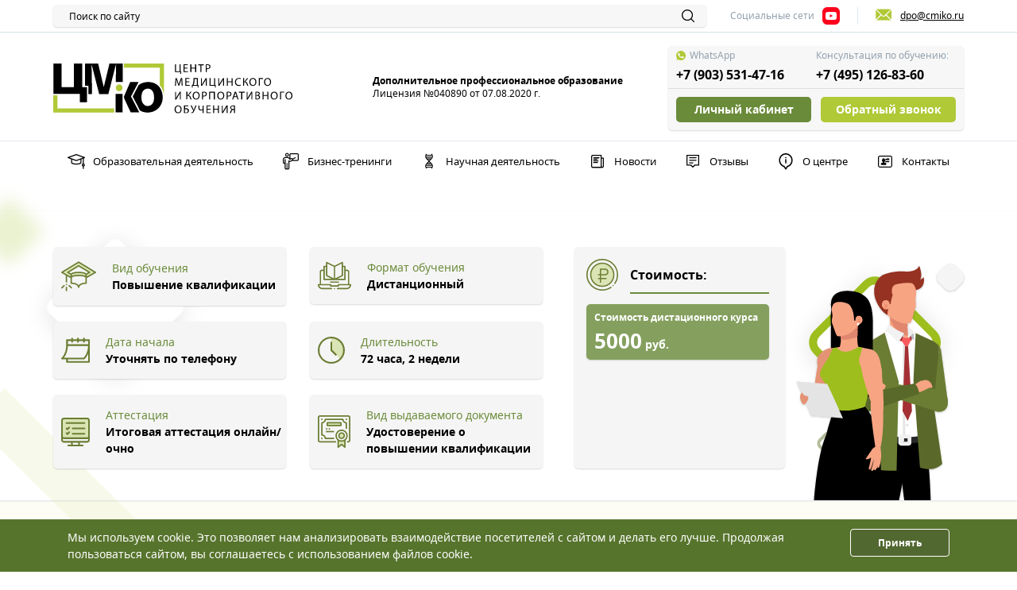

--- FILE ---
content_type: text/html; charset=UTF-8
request_url: https://cmiko.ru/learn/meditsinskie-spetsialnosti/aktualnye-voprosy-vaktsinatsii-pk/
body_size: 11627
content:
<!DOCTYPE html>
<html lang="ru">
<head>
	<meta charset="UTF-8">
	<meta http-equiv="X-UA-Compatible" content="IE=edge">
	<meta name="viewport" content="width=device-width, initial-scale=1.0">
	
	<meta http-equiv="Content-Type" content="text/html; charset=UTF-8" />
<meta name="keywords" content="повышение квалификация актуальный вопрос вакцинации" />
<meta name="description" content="Курс повышения квалификации по программе «Актуальные вопросы вакцинации». Дистанционная форма обучения с получением диплома установленного образца. Подробнее о программе и стоимости можно узнать на сайте." />
<link href="/bitrix/js/ui/design-tokens/dist/ui.design-tokens.css?173267726526358" type="text/css"  rel="stylesheet" />
<link href="/bitrix/js/ui/fonts/opensans/ui.font.opensans.css?17175564452555" type="text/css"  rel="stylesheet" />
<link href="/bitrix/js/main/popup/dist/main.popup.bundle.css?176006818031694" type="text/css"  rel="stylesheet" />
<link href="/local/templates/t/components/bitrix/form/t1_ostalis_voprosu/bitrix/form.result.new/.default/style.css?1717556402666" type="text/css"  rel="stylesheet" />
<link href="/local/components/sm/text/templates/information/style.css?1732092604219" type="text/css"  data-template-style="true"  rel="stylesheet" />
<link href="/local/templates/t/components/bitrix/search.title/template1/style.css?17175564022108" type="text/css"  data-template-style="true"  rel="stylesheet" />
<link href="/local/templates/t/components/bitrix/form/t2_footer_callback/bitrix/form.result.new/.default/style.css?1717556402659" type="text/css"  data-template-style="true"  rel="stylesheet" />
<link href="/local/components/sm/text/templates/cookies_agree/style.css?17496351981573" type="text/css"  data-template-style="true"  rel="stylesheet" />
<link href="/local/templates/t/styles.css?1717556402254" type="text/css"  data-template-style="true"  rel="stylesheet" />
<link href="/local/templates/t/template_styles.css?1749457613318374" type="text/css"  data-template-style="true"  rel="stylesheet" />
<script>if(!window.BX)window.BX={};if(!window.BX.message)window.BX.message=function(mess){if(typeof mess==='object'){for(let i in mess) {BX.message[i]=mess[i];} return true;}};</script>
<script>(window.BX||top.BX).message({"JS_CORE_LOADING":"Загрузка...","JS_CORE_NO_DATA":"- Нет данных -","JS_CORE_WINDOW_CLOSE":"Закрыть","JS_CORE_WINDOW_EXPAND":"Развернуть","JS_CORE_WINDOW_NARROW":"Свернуть в окно","JS_CORE_WINDOW_SAVE":"Сохранить","JS_CORE_WINDOW_CANCEL":"Отменить","JS_CORE_WINDOW_CONTINUE":"Продолжить","JS_CORE_H":"ч","JS_CORE_M":"м","JS_CORE_S":"с","JSADM_AI_HIDE_EXTRA":"Скрыть лишние","JSADM_AI_ALL_NOTIF":"Показать все","JSADM_AUTH_REQ":"Требуется авторизация!","JS_CORE_WINDOW_AUTH":"Войти","JS_CORE_IMAGE_FULL":"Полный размер"});</script>

<script src="/bitrix/js/main/core/core.js?1760068237511455"></script>

<script>BX.Runtime.registerExtension({"name":"main.core","namespace":"BX","loaded":true});</script>
<script>BX.setJSList(["\/bitrix\/js\/main\/core\/core_ajax.js","\/bitrix\/js\/main\/core\/core_promise.js","\/bitrix\/js\/main\/polyfill\/promise\/js\/promise.js","\/bitrix\/js\/main\/loadext\/loadext.js","\/bitrix\/js\/main\/loadext\/extension.js","\/bitrix\/js\/main\/polyfill\/promise\/js\/promise.js","\/bitrix\/js\/main\/polyfill\/find\/js\/find.js","\/bitrix\/js\/main\/polyfill\/includes\/js\/includes.js","\/bitrix\/js\/main\/polyfill\/matches\/js\/matches.js","\/bitrix\/js\/ui\/polyfill\/closest\/js\/closest.js","\/bitrix\/js\/main\/polyfill\/fill\/main.polyfill.fill.js","\/bitrix\/js\/main\/polyfill\/find\/js\/find.js","\/bitrix\/js\/main\/polyfill\/matches\/js\/matches.js","\/bitrix\/js\/main\/polyfill\/core\/dist\/polyfill.bundle.js","\/bitrix\/js\/main\/core\/core.js","\/bitrix\/js\/main\/polyfill\/intersectionobserver\/js\/intersectionobserver.js","\/bitrix\/js\/main\/lazyload\/dist\/lazyload.bundle.js","\/bitrix\/js\/main\/polyfill\/core\/dist\/polyfill.bundle.js","\/bitrix\/js\/main\/parambag\/dist\/parambag.bundle.js"]);
</script>
<script>BX.Runtime.registerExtension({"name":"ui.design-tokens","namespace":"window","loaded":true});</script>
<script>BX.Runtime.registerExtension({"name":"ui.fonts.opensans","namespace":"window","loaded":true});</script>
<script>BX.Runtime.registerExtension({"name":"main.popup","namespace":"BX.Main","loaded":true});</script>
<script>BX.Runtime.registerExtension({"name":"popup","namespace":"window","loaded":true});</script>
<script>(window.BX||top.BX).message({"LANGUAGE_ID":"ru","FORMAT_DATE":"DD.MM.YYYY","FORMAT_DATETIME":"DD.MM.YYYY HH:MI:SS","COOKIE_PREFIX":"BITRIX_SM","SERVER_TZ_OFFSET":"10800","UTF_MODE":"Y","SITE_ID":"s1","SITE_DIR":"\/","USER_ID":"","SERVER_TIME":1769000781,"USER_TZ_OFFSET":0,"USER_TZ_AUTO":"Y","bitrix_sessid":"d1676696a9ccf41270330b087ff7ad5b"});</script>


<script src="/bitrix/js/main/popup/dist/main.popup.bundle.js?1763608591119952"></script>
<link rel=canonical href="/learn/meditsinskie-spetsialnosti/aktualnye-voprosy-vaktsinatsii-pk/">



<script src="/local/templates/t/js/script.js?17175564022290"></script>
<script src="/bitrix/components/bitrix/search.title/script.js?176006818710542"></script>
<script src="/local/components/sm/text/templates/cookies_agree/script.js?1749635029690"></script>

    	<title>Повышение квалификации по программе «Актуальные вопросы вакцинации» | АНО ДПО «ЦМКО»</title>


<link rel="apple-touch-icon" sizes="180x180" href="/local/templates/t/img/favicon/apple-touch-icon.png">
<link rel="icon" type="image/png" sizes="32x32" href="/local/templates/t/img/favicon/favicon-32x32.png">
<link rel="icon" type="image/png" sizes="16x16" href="/local/templates/t/img/favicon/favicon-16x16.png">

<link rel="mask-icon" href="/local/templates/t/img/favicon/safari-pinned-tab.svg" color="#5bbad5">

<!-- Andata Tag Manager Code -->
<script data-skip-moving="true" type="application/javascript" src="//tagmanager.andata.ru/api/v1/container/9f052009-d319-4ce0-9170-3d8f88a1a591/published/code.js"> </script>
<!-- End Andata Tag Manager Code -->

</head>
<body class="index-page">

	 

	<div class="page-wrapper">
		<header> 
			<div class="header-wrapper">

			






				<div class="top-strip">
					<div class="container">
						<div class="top-strip-wrap">
							<div class="left">
							
	<div id="title-search">
	<form action="/search/index.php">
		<input placeholder="Поиск по сайту" class="custom-input search" id="title-search-input" type="text" name="q" value="" size="40" maxlength="50" autocomplete="off" />
		
		<input style="display:none" name="s" type="submit" value="Поиск" />
	</form>
	</div>
<script>
	BX.ready(function(){
		new JCTitleSearch({
			'AJAX_PAGE' : '/learn/meditsinskie-spetsialnosti/aktualnye-voprosy-vaktsinatsii-pk/',
			'CONTAINER_ID': 'title-search',
			'INPUT_ID': 'title-search-input',
			'MIN_QUERY_LEN': 2
		});
	});
</script>
							
<!-- 								<input class="custom-input search" type="text" placeholder="Поиск по сайту"> -->
							</div>							
							<div class="right">
								<div class="sotial-networks-wrap">
									<span class="sotial-networks-title">Социальные сети</span>
									<div class="sotial-networks">
										<a class="link you-tube" target="_blank" href="https://www.youtube.com/channel/UCTvxYmS7rY_5lq8R-pSGdFg" style="background-image:url(/local/templates/t/img/ico/yt.svg);"> </a>
																			</div>
								</div>
								<a class="mail-link" href="mailto:dpo@cmiko.ru">
									<span class="icon" style="background-image:url(/local/templates/t/img/evenlope-icon.050e6911.svg);"></span>  
									<span class="text">dpo@cmiko.ru</span>
								</a>
							</div>
						</div>
					</div>
				</div>
				<div class="main-header">
					<div class="container">
						<div class="main-header-wrap">
						
							<div class="logo main-header-section">
								<div class="logo-wrap">
									<a href="/"><img src="/local/templates/t/img/logo.8b936d61.svg" alt="Центр медицинского и корпоративного обучения"></a>
									<button class="burger-button button-reset">
										<span>	</span>	<span>	</span>	<span>	</span>
									</button>
								</div>
							</div>						

							<div class="center main-header-section">
								<span class="title"><b>Дополнительное профессиональное образование</b></span>
								<span class="description">Лицензия №040890 от 07.08.2020 г.</span>
							</div>
							<div class="contacts main-header-section">
								<div class="contacts-wrap">
									<div class="contacts-phones">
										<div class="contacts-item">
											<span class="icon title"><img src="/local/templates/t/img/whats-app.95d63cee.svg" alt=""> WhatsApp</span>
											<a class="phone" href="https://api.whatsapp.com/send/?phone=79035314716">+7 (903) 531-47-16</a>
										</div>
										<div class="contacts-item">
											<span class="title">Консультация по обучению:</span>
											<a class="phone" href="tel:+74951268360">+7 (495) 126-83-60</a>
										</div>
									</div>
									<div class="contacts-buttons">
										<a class="button button-dark-green" target="_blank" href="http://dpo.studymedic.ru/">Личный кабинет</a>
										<button class="btn-toggle-backcallModal button button-light-green">Обратный звонок</button>
									</div>
								</div>
							</div>
						</div>
					</div>
				</div>
			  

			<div class="navigation-panel">
				<div class="container">
					<nav>
						<ul class="nav-list">
							<li class="nav-item">
								<a class="active nav-link" href="/learn/">
									<span class="icon"  style="background-image:url(/local/templates/t/img/nav-icon-1.c9b9b02b.svg)" ></span> Образовательная деятельность								</a>
							</li>

							<li class="nav-item">
								<a class="active nav-link" href="/business-training/">
									<span class="icon"  style="background-image:url(/local/templates/t/img/nav-icon-2.89b5d2eb.svg)" ></span> Бизнес-тренинги								</a>
							</li>

							<li class="nav-item">
								<a class="active nav-link" href="/scientific-activity/">
									<span class="icon"  style="background-image:url(/local/templates/t/img/nav-icon-3.42bfae76.svg)" ></span> Научная деятельность								</a>
							</li>

							<li class="nav-item">
								<a class="active nav-link" href="/news/">
									<span class="icon"  style="background-image:url(/local/templates/t/img/nav-icon-4.0369d2ee.svg)" ></span> Новости								</a>
							</li>

							<li class="nav-item">
								<a class="active nav-link" href="/reviews/">
									<span class="icon"  style="background-image:url(/local/templates/t/img/nav-icon-5.bc28c1c7.svg)" ></span> Отзывы								</a>
							</li>

							<li class="nav-item">
								<a class="active nav-link" href="/about/">
									<span class="icon"  style="background-image:url(/local/templates/t/img/nav-icon-6.8a814b81.svg)" ></span> О центре								</a>
							</li>

							<li class="nav-item">
								<a class="active nav-link" href="/contacts/">
									<span class="icon"  style="background-image:url(/local/templates/t/img/nav-icon-7.51836bb4.svg)" ></span> Контакты								</a>
							</li>

						</ul>
					</nav>
				</div>
			</div>
			</div>
		</header>		
		<main> 













 <section class="inner-page inner-page-padding">

		
<section class="type-training-hero">
	<div class="container">
		<div class="hero-content">
			<div class="left-section">		
				<div class="row">

								<div class="col-lg-6"><div class="card-info-training">
						<picture class="icon"><img src="/local/templates/t/img/card-info-icon-1.d4139e5e.svg" alt=""></picture>
						<div><span class="info-name">Вид обучения</span><span class="info-value">Повышение квалификации</span></div>
				</div></div>
				<div class="col-lg-6"><div class="card-info-training">
						<picture class="icon"><img src="/local/templates/t/img/card-info-icon-2.e1ad40b5.svg" alt=""></picture>
						<div><span class="info-name">Формат обучения</span><span class="info-value">Дистанционный</span></div>
					</div></div>					<div class="col-lg-6"><div class="card-info-training">
							<picture class="icon"><img src="/local/templates/t/img/card-info-icon-3.49b05cb1.svg" alt=""></picture>
							<div><span class="info-name">Дата начала</span><span class="info-value">Уточнять по телефону</span></div>
					</div></div>
									<div class="col-lg-6"><div class="card-info-training">
						<picture class="icon"><img src="/local/templates/t/img/card-info-icon-4.8ccc5cf6.svg" alt=""></picture>
						<div><span class="info-name">Длительность</span><span class="info-value">72 часа, 2 недели</span></div>
					</div></div>
										<div class="col-lg-6"><div class="card-info-training">
						<picture class="icon"><img src="/local/templates/t/img/card-info-icon-5.5580b3aa.svg" alt=""></picture>
						<div><span class="info-name">Аттестация</span><span class="info-value">Итоговая аттестация онлайн/очно</span></div>
					</div></div>
										<div class="col-lg-6"><div class="card-info-training">
						<picture class="icon"><img src="/local/templates/t/img/card-info-icon-6.fc7402f1.svg" alt=""></picture>
						<div><span class="info-name">Вид выдаваемого документа</span><span class="info-value">Удостоверение о повышении квалификации</span>
					</div></div>
					

				</div>
			</div>
		</div>



		<div class="right-section">
			<div class="card-price-training">
				<div class="card-header">
					<picture class="card-icon"><img src="/local/templates/t/img/ruble-circle-icon.f43ee413.svg" alt=""></picture>
					<span class="card-title">Стоимость:</span>
				</div>

				<div class="card-body price-list">
	
						
	
						
					<div class="item">
						<span class="item-title">Стоимость дистационного курса</span>
						<span class="item-price"><span class="value">5000</span> руб.</span>
					</div>
						
	

				</div>
			</div>
		</div>
		<picture class="hero-man-woman"><img src="/local/templates/t/img/man-woman-hero-2.ad054d03.svg" alt=""></picture>
	</div>
</div>
</section>


<section class="block-inside-angles-decoration sign-up-course">
<div class="angle-decor top-left">
</div>
<div class="angle-decor bottom-right">
</div>
<div class="container">
<div class="row">
<div class="sign-up-course-form">
	<div class="form-title-wrap">
		<span class="form-title">Запишитесь на курс</span>
		<span class="form-subtitle">«Актуальные вопросы вакцинации (72ч.)»</span>
		<span class="form-description">и получите консультацию по программе обучения</span>
	</div>
<div class="form-wrap">




<div class="right-section">


<div id="comp_4cc05a7105be80c87ffddc3bed511584">	

<form name="SIMPLE_FORM_5_zapis_na_kurs" action="/learn/meditsinskie-spetsialnosti/aktualnye-voprosy-vaktsinatsii-pk/" method="POST" enctype="multipart/form-data"><input type="hidden" name="bxajaxid" id="bxajaxid_4cc05a7105be80c87ffddc3bed511584_8BACKi" value="4cc05a7105be80c87ffddc3bed511584" /><input type="hidden" name="AJAX_CALL" value="Y" /><script>
function _processform_8BACKi(){
	if (BX('bxajaxid_4cc05a7105be80c87ffddc3bed511584_8BACKi'))
	{
		var obForm = BX('bxajaxid_4cc05a7105be80c87ffddc3bed511584_8BACKi').form;
		BX.bind(obForm, 'submit', function() {BX.ajax.submitComponentForm(this, 'comp_4cc05a7105be80c87ffddc3bed511584', true)});
	}
	BX.removeCustomEvent('onAjaxSuccess', _processform_8BACKi);
}
if (BX('bxajaxid_4cc05a7105be80c87ffddc3bed511584_8BACKi'))
	_processform_8BACKi();
else
	BX.addCustomEvent('onAjaxSuccess', _processform_8BACKi);
</script><input type="hidden" name="sessid" id="sessid" value="d1676696a9ccf41270330b087ff7ad5b" /><input type="hidden" name="WEB_FORM_ID" value="5" />
	<div class="row">
<script type="text/javascript">
	Inputmask({ mask: "+7(999) 999-9999"}).mask(document.querySelectorAll('input[data-type="phone"]'));
</script>	
			<div class="col-md-4">
			<div class="form-group">	
						
		
		
		<input type="text" class="custom-control"  placeholder="Ваше имя *" name="form_text_15" value="">	
		
		
			</div>
		</div>
			<div class="col-md-4">
			<div class="form-group">	
						
		
		
		<input type="text" class="custom-control"  placeholder="Ваш телефон *" data-type="phone" name="form_text_17" value="">	
		
		
			</div>
		</div>
	


	
		<div class="col-md-4">
			<input style="" class="button" type="submit" name="web_form_submit" value="Отправить" />				
		</div>
	</div>
	<span class="attention">Нажимая на кнопку, вы даете согласие на обработку своих персональных данных</span>
	
				


				
<input name="form_hidden_22" type="hidden" value="Актуальные вопросы вакцинации (72ч.)">





				

			
			
			</form>


 

</div>
	
	
</div>





</div>
</div>
</div>
</div>
</section>


    <section class="description-course">
        <div class="container">
		<section class="our-advantages m-0 p-0"><div class="our-advantages-block"><div class="row"><span class="title">Наши преимущества</span>    
            <div class="col-xl-4">
                <div class="advantage-card">
                    <div class="icon" style="background-image: url(/upload/iblock/81a/blpuzeiectpgfe97cjsfgm598xz4tbgw.svg)"></div>
                    <p>Выдаем официальные документы установленного образца. Все документы об обучении вносятся в систему ФИС ФРДО.</p>
                </div>
            </div> 
            
            <div class="col-xl-4">
                <div class="advantage-card">
                    <div class="icon" style="background-image: url(/upload/iblock/205/esm074dl6rg3aj9xnhclay2junxc1rwi.svg)"></div>
                    <p>Возможность получения налогового вычета за обучение</p>
                </div>
            </div> 
            
            <div class="col-xl-4">
                <div class="advantage-card">
                    <div class="icon" style="background-image: url(/upload/iblock/ffa/1t8riqadrqwlt2awpzbpclgrvy7vabme.svg)"></div>
                    <p>Дистанционное обучение в любое время и из любой точки мира при наличии интернета.</p>
                </div>
            </div> 
        </div></div></section>            <div class="row">
                <div class="col-lg-7 col-xl-8">
                    <div class="description">
                        <span class="description-title">Описание курса</span>
                        <br>
                        АНО ДПО "Центр медицинского и корпоративного обучения" приглашает врачей и средний медицинский персонал, осуществляющий вакцинацию населения, пройти учебную программу "Актуальные вопросы вакцинации".<br>
 <br>
 Обучение рассчитано&nbsp;на 72 часа. После успешного прохождения программы слушатель получает удостоверение о повышении квалификации.<br>
 <span style="color: #000000;">
<p>
</p>
 </span>                    </div>

<div class="accordion" id="useful-materials-accordion">
	<div class="accordion-item">
		<div class="accordion-header">
			<button class="accordion-button" type="button" data-bs-toggle="collapse" data-bs-target="#collapse-0" aria-expanded="false" aria-controls="#collapse-0"><div class="triangle"></div>Что входит в программу обучения?</button>
		</div>
		<div class="accordion-collapse collapse" id="collapse-0" aria-labelledby="#collapse-0" data-bs-parent="#useful-materials-accordion"><div class="accordion-body"><div class="body-content">
			<p>
</p>
<ul>
	<li style="color: #000000;">
	<p>
	</p>
	<p>
	</p>
	<p>
	</p>
	<p>
		 История вакцинации;<br>
	</p>
 </li>
	<li style="color: #000000;">
	<p>
	</p>
	<p>
	</p>
	<p>
		 Общие вопросы иммунопрофилактики;
	</p>
 </li>
	<li style="color: #000000;">
	<p>
	</p>
	<p>
		 Основы вакцинопрофилактики;
	</p>
 </li>
	<li style="color: #000000;">
	<p>
	</p>
	<p>
		 Вакцинация, как средство профилактики инфекционных болезней;
	</p>
 </li>
	<li style="color: #000000;">
	<p>
	</p>
	<p>
	</p>
	<p>
		 Вакцинопрофилактика новой коронавирусной инфекции COVID-19;
	</p>
	<p>
	</p>
 </li>
	<li style="color: #000000;">
	<p>
		 Прочие инфекции.<br>
	</p>
 </li>
</ul>
 <br>
<p>
</p>		</div></div></div>
	</div>
	
	<div class="accordion-item">
		<div class="accordion-header">
			<button class="accordion-button" type="button" data-bs-toggle="collapse" data-bs-target="#collapse-1" aria-expanded="false" aria-controls="#collapse-1"><div class="triangle"></div>Для кого это обучение?</button>
		</div>
		<div class="accordion-collapse collapse" id="collapse-1" aria-labelledby="#collapse-1" data-bs-parent="#useful-materials-accordion"><div class="accordion-body"><div class="body-content">
			На обучение по программе повышения квалификации принимаются лица:<br>
<ul>
	<li>с высшим медицинским образованием, подготовкой в интернатуре/ординатуре в соответствии с действующим законодательством;</li>
	<li>
	со средним профессиональным медицинским образованием.</li>
</ul>
 <br>		</div></div></div>
	</div>
	
	<div class="accordion-item">
		<div class="accordion-header">
			<button class="accordion-button" type="button" data-bs-toggle="collapse" data-bs-target="#collapse-2" aria-expanded="false" aria-controls="#collapse-2"><div class="triangle"></div>Документы, необходимые для обучения</button>
		</div>
		<div class="accordion-collapse collapse" id="collapse-2" aria-labelledby="#collapse-2" data-bs-parent="#useful-materials-accordion"><div class="accordion-body"><div class="body-content">
			<p>
</p>
<div>
	 Для начала обучения заполните простую форму обратной связи. После нашего подтверждения отправьте сканы или фото следующих документов:<br>
	<p>
	</p>
	<ul>
		<li>
		<p>
			 Копия паспорта (листы с фотографией и последней пропиской);
		</p>
 </li>
		<li>
		<p>
			 Копия свидетельства о смене ФИО (при наличии);
		</p>
 </li>
		<li>
		<p>
			 Копия диплома о медицинском образовании;
		</p>
 </li>
		<li>
		<p>
			 Копии документов об окончании интернатуры/ординатуры;
		</p>
 </li>
		<li>Копии документов об образовании по специальности (при наличии).<br>
 </li>
		<li>
		<p>
			 Копия трудовой книжки (подтверждение стажа по специальности);
		</p>
 </li>
		<li>
		<p>
			 Копия страхового свидетельства обязательного пенсионного страхования (СНИЛС) для ФИС ФРДО.
		</p>
 </li>
	</ul>
	 После проверки документов мы подтверждаем возможность зачисления на курс. Затем согласовываем удобный для вас период учебы, заключаем договор, и вы оплачиваете стоимость обучения. Получить документ о его окончании можно лично или по почте.<br>
</div>
 <br>		</div></div></div>
	</div>
	
	<div class="accordion-item">
		<div class="accordion-header">
			<button class="accordion-button" type="button" data-bs-toggle="collapse" data-bs-target="#collapse-3" aria-expanded="false" aria-controls="#collapse-3"><div class="triangle"></div>Как проходит обучение?</button>
		</div>
		<div class="accordion-collapse collapse" id="collapse-3" aria-labelledby="#collapse-3" data-bs-parent="#useful-materials-accordion"><div class="accordion-body"><div class="body-content">
			<p>
	 После согласования дат с методистом нашего центра, Вам будет открыт доступ к дистанционному порталу, где собраны все материалы, которые понадобятся для обучения. Все, что необходимо для обучения – это стабильный интернет.
</p>
<p>
</p>
<p>
	 По окончанию обучения Вы сдаете Итоговую аттестацию в дистанционном формате в удобное для Вас время.
</p>
<p>
</p>
<p>
	 После успешного прохождение курса Вы получите лично или заказным письмом удостоверение о повышении квалификации установленного образца.
</p>		</div></div></div>
	</div>
	
	<div class="accordion-item">
		<div class="accordion-header">
			<button class="accordion-button" type="button" data-bs-toggle="collapse" data-bs-target="#collapse-4" aria-expanded="false" aria-controls="#collapse-4"><div class="triangle"></div>Преимущества обучения в АНО ДПО «ЦМКО»</button>
		</div>
		<div class="accordion-collapse collapse" id="collapse-4" aria-labelledby="#collapse-4" data-bs-parent="#useful-materials-accordion"><div class="accordion-body"><div class="body-content">
			<p>
	 1. Официальная учебная программа.
</p>
<p>
	 2. Возможность повысить квалификацию без отрыва от работы.
</p>
<p>
	 3. Личный кабинет образовательного портала -&nbsp;<a href="http://dpo.cmiko.ru/">http://dpo.cmiko.ru/</a>
</p>
<p>
	 4. Возможность получить налоговый вычет.
</p>
<p>
	 6. Сопровождение курса методистами: помощь в выборе программы, консультация по действующему законодательству в медицине.
</p>
<p>
	 7. Данные о выданном документе вносятся в ФИС ФРДО.
</p>
 <br>		</div></div></div>
	</div>
	</div>






</div>
<div class="col-lg-5 col-xl-4">
<div class="teacher-sidebar">


	

	

	<div class="sidebar-wrap">
		<span class="sample-caption">Образцы выдаваемого документа</span>
		<img class="sample-doc" src="/upload/resize_cache/iblock/1be/400_400_175511db9cefbc414a902a46f1b8fae16/z8ya34qf4lyjjvj9k8wxi7j6eas9zlej.jpg" >
	</div>

	</div>
</div>
</div>
</div>
</section>



<div id="comp_115a2c71c5ab50e7c88bee19cb775f83">

<section class="feedback">
	<div class="container">
		<div class="feedback-form">
	
	
<form name="SIMPLE_FORM_1_QhylL" action="/learn/meditsinskie-spetsialnosti/aktualnye-voprosy-vaktsinatsii-pk/" method="POST" enctype="multipart/form-data"><input type="hidden" name="bxajaxid" id="bxajaxid_115a2c71c5ab50e7c88bee19cb775f83_Ar8Szp" value="115a2c71c5ab50e7c88bee19cb775f83" /><input type="hidden" name="AJAX_CALL" value="Y" /><script>
function _processform_Ar8Szp(){
	if (BX('bxajaxid_115a2c71c5ab50e7c88bee19cb775f83_Ar8Szp'))
	{
		var obForm = BX('bxajaxid_115a2c71c5ab50e7c88bee19cb775f83_Ar8Szp').form;
		BX.bind(obForm, 'submit', function() {BX.ajax.submitComponentForm(this, 'comp_115a2c71c5ab50e7c88bee19cb775f83', true)});
	}
	BX.removeCustomEvent('onAjaxSuccess', _processform_Ar8Szp);
}
if (BX('bxajaxid_115a2c71c5ab50e7c88bee19cb775f83_Ar8Szp'))
	_processform_Ar8Szp();
else
	BX.addCustomEvent('onAjaxSuccess', _processform_Ar8Szp);
</script><input type="hidden" name="sessid" id="sessid_1" value="d1676696a9ccf41270330b087ff7ad5b" /><input type="hidden" name="WEB_FORM_ID" value="6" />			
			<div class="block-inside-angles-decoration form-wrap">
				<div class="angle-decor top-left"></div>
				<div class="angle-decor bottom-right"></div>







	<span class="form-title">Подать заявку на обучение</span>
		

<script type="text/javascript">
	Inputmask({ mask: "+7(999) 999-9999"}).mask(document.querySelectorAll('input[data-type="phone"]'));
</script>

<span class="form-subtitle"><b>Отправьте заявку и наш консультант свяжется с вами по вопросам обучения</b></span>		




<form name="SIMPLE_FORM_1_QhylL" action="/learn/meditsinskie-spetsialnosti/aktualnye-voprosy-vaktsinatsii-pk/" method="POST" enctype="multipart/form-data"><input type="hidden" name="bxajaxid" id="bxajaxid_115a2c71c5ab50e7c88bee19cb775f83_XrQFCj" value="115a2c71c5ab50e7c88bee19cb775f83" /><input type="hidden" name="AJAX_CALL" value="Y" /><script>
function _processform_XrQFCj(){
	if (BX('bxajaxid_115a2c71c5ab50e7c88bee19cb775f83_XrQFCj'))
	{
		var obForm = BX('bxajaxid_115a2c71c5ab50e7c88bee19cb775f83_XrQFCj').form;
		BX.bind(obForm, 'submit', function() {BX.ajax.submitComponentForm(this, 'comp_115a2c71c5ab50e7c88bee19cb775f83', true)});
	}
	BX.removeCustomEvent('onAjaxSuccess', _processform_XrQFCj);
}
if (BX('bxajaxid_115a2c71c5ab50e7c88bee19cb775f83_XrQFCj'))
	_processform_XrQFCj();
else
	BX.addCustomEvent('onAjaxSuccess', _processform_XrQFCj);
</script><input type="hidden" name="sessid" id="sessid_1" value="d1676696a9ccf41270330b087ff7ad5b" /><input type="hidden" name="WEB_FORM_ID" value="6" />


<div class="row">
	
	<div class="col-md-4">
		<div class="form-group">
						

			
<input type="text" class="custom-control"  placeholder="Ваше имя *" name="form_text_18" value="">	

			
		</div>
	</div>	
	

	
	<div class="col-md-4">
		<div class="form-group">
						

			
<input type="text" class="custom-control"  placeholder="E-mail" name="form_email_19" value="" size="0" />	

			
		</div>
	</div>	
	

	
	<div class="col-md-4">
		<div class="form-group">
						

			
<input type="text" class="custom-control"  placeholder="Ваш телефон *" data-type="phone" name="form_text_20" value="">	

			
		</div>
	</div>	
	

	
	<div class="col-md-4">
		<div class="form-group">
						

			
<input type="hidden"  name="form_hidden_21" value="" />	

			
		</div>
	</div>	
	

	</div>	





<span class="attention">Нажимая на кнопку, вы даете согласие на обработку своих персональных данных</span>


				
<input class="button button-light-green"  type="submit" name="web_form_submit" value="Отправить" />				
				
				






				
<input name="form_hidden_21" type="hidden" value="Актуальные вопросы вакцинации (72ч.)"			
				
				

			</div>
			
			</form>			
			
		</div>		
	</div>
</section> 	

</div>



<script type="application/ld+json">
{
	"@context": "http://www.schema.org",
	"@type": "Product",
	"brand": {
        "@type": "Organization",
        "name": "cmiko.ru"
    },
	"name": "Актуальные вопросы вакцинации (72ч.)",	
	"url": "//cmiko.ru//learn/meditsinskie-spetsialnosti/aktualnye-voprosy-vaktsinatsii-pk/",
	"description":  "",
	"logo": "",	
	"offers": {
		"@type": "Offer",
		"url": "//cmiko.ru//learn/meditsinskie-spetsialnosti/aktualnye-voprosy-vaktsinatsii-pk/",
		"priceCurrency": "RUB",
		"price": "5000",
		"availability": "https://schema.org/InStock",
		"seller": {
		"@type": "Organization",
			"name": "cmiko.ru"
		}
	}
}
</script>












<section class="training-courses-specialties-list">
	<div class="container">
                    <span class="title">Учебные курсы по медицинским специальностям</span>
        
		<ul class="courses-list">
				

			<li class="courses-item">
				<a class="courses-link" href="/learn/meditsinskie-spetsialnosti/akusherstvo-i-ginekologiya/">Акушерство и гинекология</a>
			</li>				
				

			<li class="courses-item">
				<a class="courses-link" href="/learn/meditsinskie-spetsialnosti/allergologiya-i-immunologiya/">Аллергология и иммунология</a>
			</li>				
				

			<li class="courses-item">
				<a class="courses-link" href="/learn/meditsinskie-spetsialnosti/anesteziologiya-i-reanimatologiya/">Анестезиология и реаниматология</a>
			</li>				
				

			<li class="courses-item">
				<a class="courses-link" href="/learn/meditsinskie-spetsialnosti/bakteriologiya/">Бактериология</a>
			</li>				
				

			<li class="courses-item">
				<a class="courses-link" href="/learn/meditsinskie-spetsialnosti/gastroenterologiya/">Гастроэнтерология</a>
			</li>				
				

			<li class="courses-item">
				<a class="courses-link" href="/learn/meditsinskie-spetsialnosti/dermatovenerologiya/">Дерматовенерология</a>
			</li>				
				

			<li class="courses-item">
				<a class="courses-link" href="/learn/meditsinskie-spetsialnosti/dietologiya/">Диетология</a>
			</li>				
				

			<li class="courses-item">
				<a class="courses-link" href="/learn/meditsinskie-spetsialnosti/kardiologiya/">Кардиология</a>
			</li>				
				

			<li class="courses-item">
				<a class="courses-link" href="/learn/meditsinskie-spetsialnosti/klinicheskaya-laboratornaya-diagnostika/">Клиническая лабораторная диагностика</a>
			</li>				
				

			<li class="courses-item">
				<a class="courses-link" href="/learn/meditsinskie-spetsialnosti/koloproktologiya/">Колопроктология</a>
			</li>				
				

			<li class="courses-item">
				<a class="courses-link" href="/learn/meditsinskie-spetsialnosti/kosmetologiya/">Косметология</a>
			</li>				
				

			<li class="courses-item">
				<a class="courses-link" href="/learn/meditsinskie-spetsialnosti/nevrologiya/">Неврология</a>
			</li>				
				

			<li class="courses-item">
				<a class="courses-link" href="/learn/meditsinskie-spetsialnosti/onkologiya/">Онкология</a>
			</li>				
				

			<li class="courses-item">
				<a class="courses-link" href="/learn/meditsinskie-spetsialnosti/operatsionnoe-delo/">Операционное дело</a>
			</li>				
				

			<li class="courses-item">
				<a class="courses-link" href="/learn/meditsinskie-spetsialnosti/organizatsiya-zdravookhraneniya-i-obshchestvennoe-zdorove/">Организация здравоохранения и общественное здоровье</a>
			</li>				
				

			<li class="courses-item">
				<a class="courses-link" href="/learn/meditsinskie-spetsialnosti/organizatsiya-sestrinskogo-dela/">Организация сестринского дела</a>
			</li>				
				

			<li class="courses-item">
				<a class="courses-link" href="/learn/meditsinskie-spetsialnosti/otorinolaringologiya/">Оториноларингология</a>
			</li>				
				

			<li class="courses-item">
				<a class="courses-link" href="/learn/meditsinskie-spetsialnosti/oftalmologiya/">Офтальмология</a>
			</li>				
				

			<li class="courses-item">
				<a class="courses-link" href="/learn/meditsinskie-spetsialnosti/pediatriya/">Педиатрия</a>
			</li>				
				

			<li class="courses-item">
				<a class="courses-link" href="/learn/meditsinskie-spetsialnosti/radiatsionnaya-bezopasnost/">Радиационная безопасность</a>
			</li>				
				

			<li class="courses-item">
				<a class="courses-link" href="/learn/meditsinskie-spetsialnosti/rentgenologiya/">Рентгенология</a>
			</li>				
				

			<li class="courses-item">
				<a class="courses-link" href="/learn/meditsinskie-spetsialnosti/serdechno-sosudistaya-khirurgiya/">Сердечно-сосудистая хирургия</a>
			</li>				
				

			<li class="courses-item">
				<a class="courses-link" href="/learn/meditsinskie-spetsialnosti/sestrinskoe-delo/">Сестринское дело</a>
			</li>				
				

			<li class="courses-item">
				<a class="courses-link" href="/learn/meditsinskie-spetsialnosti/stomatologiya/">Стоматология</a>
			</li>				
				

			<li class="courses-item">
				<a class="courses-link" href="/learn/meditsinskie-spetsialnosti/terapiya/">Терапия</a>
			</li>				
				

			<li class="courses-item">
				<a class="courses-link" href="/learn/meditsinskie-spetsialnosti/transfuziologiya/">Трансфузиология</a>
			</li>				
				

			<li class="courses-item">
				<a class="courses-link" href="/learn/meditsinskie-spetsialnosti/ultrazvukovaya-diagnostika/">Ультразвуковая диагностика</a>
			</li>				
				

			<li class="courses-item">
				<a class="courses-link" href="/learn/meditsinskie-spetsialnosti/urologiya/">Урология</a>
			</li>				
				

			<li class="courses-item">
				<a class="courses-link" href="/learn/meditsinskie-spetsialnosti/fizioterapiya/">Физиотерапия</a>
			</li>				
				

			<li class="courses-item">
				<a class="courses-link" href="/learn/meditsinskie-spetsialnosti/funktsionalnaya-diagnostika/">Функциональная диагностика</a>
			</li>				
				

			<li class="courses-item">
				<a class="courses-link" href="/learn/meditsinskie-spetsialnosti/khirurgiya/">Хирургия</a>
			</li>				
				

			<li class="courses-item">
				<a class="courses-link" href="/learn/meditsinskie-spetsialnosti/ekspertiza-vremennoy-netrudosposobnosti/">Экспертиза временной нетрудоспособности</a>
			</li>				
			
		</ul>
	</div>
</section>

 



<section class="other-courses">
	<div class="container">
		<span class="title">Посмотреть другие образовательные курсы</span>
			<div class="row">
							<div class="col-lg-6">
					<div class="outher-course-card">
						<span class="card-title">Повышение квалификации для медицинских специальностей</span>
						<a class="button button-light-green-second card-link" href="/learn/povyshenie-kvalifikatsii-dlya-meditsinskikh-spetsialnostey/">Подробнее</a>
					</div>
				</div>				
							<div class="col-lg-6">
					<div class="outher-course-card">
						<span class="card-title">Профессиональная переподготовка для медицинских специальностей</span>
						<a class="button button-light-green-second card-link" href="/learn/professionalnaya-perepodgotovka-dlya-meditsinskikh-spetsialnostey/">Подробнее</a>
					</div>
				</div>				
							<div class="col-lg-6">
					<div class="outher-course-card">
						<span class="card-title">НМО</span>
						<a class="button button-light-green-second card-link" href="/learn/nmo/">Подробнее</a>
					</div>
				</div>				
							<div class="col-lg-6">
					<div class="outher-course-card">
						<span class="card-title">Авторские учебные курсы</span>
						<a class="button button-light-green-second card-link" href="/learn/avtorskie-uchebnye-kursy/">Подробнее</a>
					</div>
				</div>				
							<div class="col-lg-6">
					<div class="outher-course-card">
						<span class="card-title">Программы тематического усовершенствования</span>
						<a class="button button-light-green-second card-link" href="/learn/tematicheskoe-usovershenstvovanie-dlya-meditsinskikh-spetsialnostey/">Подробнее</a>
					</div>
				</div>				
				 
		</div>
	</div>
</section>






</section>





	
	<div class="backcall-blackout modal-hidden"></div>
	<div class="backcall-modal modal-hidden" style="    height: auto;">
		<div class="wrap">
						<button class="btn-closeModal"></button>
<div id="comp_eff60d556d0b289e577c795bc762ea99">



			<span class="modal-caption">Обратный звонок</span>
			<div class="backcallForm" id="backcallForm">
	
<form name="SIMPLE_FORM_1_lZLR7" action="/learn/meditsinskie-spetsialnosti/aktualnye-voprosy-vaktsinatsii-pk/" method="POST" enctype="multipart/form-data"><input type="hidden" name="bxajaxid" id="bxajaxid_eff60d556d0b289e577c795bc762ea99_dCjmSk" value="eff60d556d0b289e577c795bc762ea99" /><input type="hidden" name="AJAX_CALL" value="Y" /><script>
function _processform_dCjmSk(){
	if (BX('bxajaxid_eff60d556d0b289e577c795bc762ea99_dCjmSk'))
	{
		var obForm = BX('bxajaxid_eff60d556d0b289e577c795bc762ea99_dCjmSk').form;
		BX.bind(obForm, 'submit', function() {BX.ajax.submitComponentForm(this, 'comp_eff60d556d0b289e577c795bc762ea99', true)});
	}
	BX.removeCustomEvent('onAjaxSuccess', _processform_dCjmSk);
}
if (BX('bxajaxid_eff60d556d0b289e577c795bc762ea99_dCjmSk'))
	_processform_dCjmSk();
else
	BX.addCustomEvent('onAjaxSuccess', _processform_dCjmSk);
</script><input type="hidden" name="sessid" id="sessid_2" value="d1676696a9ccf41270330b087ff7ad5b" /><input type="hidden" name="WEB_FORM_ID" value="2" />			
<script type="text/javascript">
	Inputmask({ mask: "+7(999) 999-9999"}).mask(document.querySelectorAll('input[data-type="phone"]'));
</script>











<div class="form-fields">
							

			
<input type="text" placeholder="Ваше имя *" name="form_text_4" value="">	


	

							

			
<input type="text" placeholder="E-mail" name="form_email_5" value="" size="0" />	


	

							

			
<input type="text" placeholder="Ваш телефон *" data-type="phone" name="form_text_6" value="">	


	

	</div>	

<div>
<div class="captcha-text">Введите символы с картинки<font color='red'><span class='form-required starrequired'>*</span></font></div>
<div><input type="hidden" name="captcha_sid" value="064c0fdabe8ec8b3b51ba6305ae82afe" /><img src="/bitrix/tools/captcha.php?captcha_sid=064c0fdabe8ec8b3b51ba6305ae82afe" width="180" height="40" /></div>
<br>
<input type="text" name="captcha_word" size="20" maxlength="50" value="" class="inputtext" />
</div>		



	<span class="info">Нажимая на кнопку, вы даете согласие на обработку своих персональных данных</span>
	

				
<input class="btn1 btn-submitModal1"  type="submit" name="web_form_submit" value="Получить консультацию" />				
				
				






				

			
			
			</form>			</div>
			
 

</div>			</div>
	</div>
	
	
	


</main>
<footer>
	<div class="main-footer">
		<div class="container">
			<div class="row">
				<div class="col-xl-3">
					<a class="logo" href="/">
						<picture><img src="/local/templates/t/img/logo.8b936d61.svg" alt="Центр медицинского и корпоративного обучения" width="261px" height="54px"></picture>
					</a>
				</div>
				<div class="col-xl-4">
					<div class="navigation-wrap">
	
	

<ul class="nav-list">
	<li class="nav-item">
		<a href="/learn/" class="nav-link">Образовательная деятельность</a>
	</li>	
	<li class="nav-item">
		<a href="/business-training/" class="nav-link">Бизнес-тренинги</a>
	</li>	
	<li class="nav-item">
		<a href="/scientific-activity/" class="nav-link">Научная деятельность</a>
	</li>	
	<li class="nav-item">
		<a href="/news/" class="nav-link">Новости</a>
	</li>	
	<li class="nav-item">
		<a href="/about/" class="nav-link">О центре</a>
	</li>	
</ul>
	
	

						<div class="sotial-links">							
							<a class="icon sotial-link" target="_blank" href="https://www.youtube.com/channel/UCTvxYmS7rY_5lq8R-pSGdFg" style="background-image:url(/local/templates/t/img/ico/footer_yt.svg);"></a>
													</div>
					</div>
				</div>
				<div class="col-xl-5">
					<div class="contacts">
						<div class="contacts-header">
							<div class="title-wrap">
								<span class="contacts-title">Контакты</span>
								<a class="button check-license" target="_blank" href="https://obrnadzor.gov.ru/">Проверить лицензию</a>
							</div>
							<span class="register-number">Регистрационный номер лицензии № 040890. </span>
						</div>
						<div class="contacts-body">
							<div class="row">
								<div class="col-xl-7">
									<span class="subtitle">Фактический адрес:</span>
									<span>127299, г. Москва, ул. Космонавта Волкова, 9/2</span>
								</div>
								<div class="col-xl-5">
									<span class="subtitle">График работы:</span>
									<span>Пн.-Чт.: с <b>9:00</b> до <b>18:00</b></span>
									<span>Пт.: с <b>9:00</b> до <b>16:45</b></span>
								</div>
							</div>
						</div>
						<div class="contacts-footer">
							<div class="row">
								<div class="col-xl-7">
									<div class="phones">
										<span class="subtitle">Телефон: <a href="tel:+74951268360">+7 (495) 126-83-60</a> </span>
																				<span class="subtitle whats-app">
											<span class="icon" style="background-image:url(/local/templates/t/img/whats-app.95d63cee.svg)"></span> WhatsApp: 
											<a href="https://api.whatsapp.com/send/?phone=+79035314716">+7 (903) 531-47-16</a>
										</span>
									</div>
								</div>
								<div class="col-xl-5"> 
									<span class="subtitle">Электронная почта:</span>
									<a href="mailto:dpo@cmiko.ru">dpo@cmiko.ru</a>
								</div>
							</div>
						</div>
					</div>
				</div>
			</div>
		</div>
	</div>
	<div class="bottom-strip">
		<div class="container">
			<div class="bottom-strip-wrap">
				<span class="copywriter">© 2026 Центр медицинского и корпоративного обучения</span>
				<span>Лицензия № 040890 от 07.08.2020 г. Политика АНО ДПО "Центр медицинского и корпоративного обучения" в отношении обработки персональных данных</span>
			</div>
		</div>
	</div>
</footer>

</div>
<!-- Yandex.Metrika counter -->
<script type="text/javascript">
	(function (m, e, t, r, i, k, a) {
		m[i] = m[i] || function () {
			(m[i].a = m[i].a || []).push(arguments)
		};
		m[i].l = 1 * new Date();
		k = e.createElement(t), a = e.getElementsByTagName(t)[0], k.async = 1, k.src = r, a.parentNode.insertBefore(k, a)
	})
	(window, document, "script", "https://mc.yandex.ru/metrika/tag.js", "ym");

	ym(53808112, "init", {
		clickmap: true,
		trackLinks: true,
		accurateTrackBounce: true,
		webvisor: true
	});
</script>
<noscript>
	<div><img src="https://mc.yandex.ru/watch/53808112" style="position:absolute; left:-9999px;" alt=""/></div>
</noscript>
<!-- /Yandex.Metrika counter -->


<script src="/local/templates/t/js/all.js"> </script>
<script src="/local/templates/t/js/metrics.js?1769000781"> </script>
<script src="/local/templates/t/js/inputmask.min.js"></script>


<script type='application/ld+json'>
	{
		"@context": "http://schema.org/",
		"@type": "WPHeader",
		"headline": "Центра медицинского и корпоративного обучения",		
		"cssSelector": ".header-wrapper"
	}
</script>


<script type='application/ld+json'>
	{
		"@context": "http://schema.org/",
		"@type": "WPFooter",
		"headline": "© 2026 Центр медицинского и корпоративного обучения",		
		"cssSelector": "footer"
	}
</script>


<div class="cookies-agree show">
	<div class="cookies-agree-block">
		<div class="cookies-agree-flex">
						<div class="cookies-agree-text">Мы используем cookie. Это позволяет нам анализировать взаимодействие посетителей с сайтом и делать его лучше. Продолжая пользоваться сайтом, вы соглашаетесь с использованием файлов cookie.</div>
			<div class="cookies-agree-btn">
				<a class="cookies-agree-link" href="" id="cookies_agree">Принять</a>
			</div>
		</div>
	</div>
</div>




<script type="application/ld+json">{ "@context": "https://schema.org", "@type": "ImageObject", "contentUrl": "//cmiko.ru/local/templates/t/img/logo.8b936d61.svg", "datePublished": "2024-06-05T06:00:02+03:00", "name": "Центр медицинского и корпоративного обучения" }</script></body>
</html>

--- FILE ---
content_type: text/css
request_url: https://cmiko.ru/local/components/sm/text/templates/information/style.css?1732092604219
body_size: 72
content:
.alert-toolbar {
    background-color: #d70d44;
    text-align: center;
    color: #fff;
}
@media only screen and (max-width: 768px) {
    .alert-toolbar {
        position: fixed;      
        font-size: 12px;
    }
}

--- FILE ---
content_type: text/css
request_url: https://cmiko.ru/local/components/sm/text/templates/cookies_agree/style.css?17496351981573
body_size: 512
content:
.cookies-agree-flex {
	display: -ms-flexbox;
	display: flex;
}
.cookies-agree-block {
	position: relative;
	margin: 0 auto;
	max-width: 1110px;
	min-width: 320px;
}
.cookies-agree {
	display: none;
	width: 100%;
	max-height: 0;
	position: fixed;
	bottom: 0;
	z-index: 1000;
	background-color: #57742d;
	color: #fff;
	text-align: left;
	font-size: 14px;
	padding: 0;
	overflow: hidden;
	-webkit-transition: all 0.3s ease-in-out;
	-moz-transition: all 0.3s ease-in-out;
	-ms-transition: all 0.3s ease-in-out;
	-o-transition: all 0.3s ease-in-out;
	transition: all 0.3s ease-in-out;
}
.cookies-agree.show {
	max-height: 200px;
	padding: 12px 0;
}
.cookies-agree-block .cookies-agree-text {
	padding-right: 20px;
	color: #fff;
}
.cookies-agree-block .cookies-agree-text a {
	color: #fff;
	text-decoration: none;
}
.cookies-agree-link {
	width: 125px;
	line-height: 30px;
	display: inline-block;
	font-size: 12px;
	color: #fff;
	text-align: center;
	cursor: pointer;
	white-space: nowrap;
	font-weight: bold;
	background-color: #526831;
	-webkit-transition: .5s;
	-o-transition: .5s;
	transition: .5s;
}
.cookies-agree-link:not(.btn-disable):hover {
	background-color: #3c4e22;
}

.cookies-agree-btn .cookies-agree-link {
	border: 1px solid;
	-webkit-border-radius: 4px;
	border-radius: 4px;
	line-height: 33px;
	text-decoration: none;
	color: #fff;
}
@media only screen and (max-width: 768px) {
	.cookies-agree {
    bottom: 60px;
	border-bottom: 1px solid #7bb02f;
	}
	.cookies-agree-flex {
		display: block;
		padding: 10px;
	}
	.cookies-agree-btn {
		padding-top: 20px;
	}
}

--- FILE ---
content_type: text/css
request_url: https://cmiko.ru/local/templates/t/styles.css?1717556402254
body_size: 95
content:
.caption-block h1 {
    display: block;
    font-weight: 900;
    font-size: 32px;
    color: #fff;
    text-shadow: 0 1px 2px rgba(0,0,0,.15);
    padding-left: 20px;
  }

body.index-page main::before{
    max-height:100%;
    background-repeat: none;
}

--- FILE ---
content_type: text/css
request_url: https://cmiko.ru/local/templates/t/template_styles.css?1749457613318374
body_size: 53850
content:
@charset "UTF-8";

/*!
 * Bootstrap Reboot v5.0.2 (https://getbootstrap.com/)
 * Copyright 2011-2021 The Bootstrap Authors
 * Copyright 2011-2021 Twitter, Inc.
 * Licensed under MIT (https://github.com/twbs/bootstrap/blob/main/LICENSE)
 * Forked from Normalize.css, licensed MIT (https://github.com/necolas/normalize.css/blob/master/LICENSE.md)
 */
*,
:after,
:before {
    box-sizing: border-box
}

@media(prefers-reduced-motion:no-preference) {
    :root {
        scroll-behavior: smooth
    }
}

body {
    margin: 0;
    font-family: system-ui, -apple-system, Segoe UI, Roboto, Helvetica Neue, Arial, Noto Sans, Liberation Sans, sans-serif, Apple Color Emoji, Segoe UI Emoji, Segoe UI Symbol, Noto Color Emoji;
    font-size: 1rem;
    font-weight: 400;
    line-height: 1.5;
    color: #212529;
    background-color: #fff;
    -webkit-text-size-adjust: 100%;
    -webkit-tap-highlight-color: transparent
}

hr {
    margin: 1rem 0;
    color: inherit;
    background-color: currentColor;
    border: 0;
    opacity: .25
}

hr:not([size]) {
    height: 1px
}

h1,
h2,
h3,
h4,
h5,
h6 {
    margin-top: 0;
    margin-bottom: .5rem;
    font-weight: 500;
    line-height: 1.2
}

h1 {
    font-size: calc(1.375rem+1.5vw)
}

@media(min-width:1200px) {
    h1 {
        font-size: 2.5rem
    }
}

h2 {
    font-size: calc(1.325rem+.9vw)
}

@media(min-width:1200px) {
    h2 {
        font-size: 2rem
    }
}

h3 {
    font-size: calc(1.3rem+.6vw)
}

@media(min-width:1200px) {
    h3 {
        font-size: 1.75rem
    }
}

h4 {
    font-size: calc(1.275rem+.3vw)
}

@media(min-width:1200px) {
    h4 {
        font-size: 1.5rem
    }
}

h5 {
    font-size: 1.25rem
}

h6 {
    font-size: 1rem
}

p {
    margin-top: 0;
    margin-bottom: 1rem
}

abbr[data-bs-original-title],
abbr[title] {
    -webkit-text-decoration: underline dotted;
    text-decoration: underline dotted;
    cursor: help;
    -webkit-text-decoration-skip-ink: none;
    text-decoration-skip-ink: none
}

address {
    margin-bottom: 1rem;
    font-style: normal;
    line-height: inherit
}

ol,
ul {
    padding-left: 2rem
}

dl,
ol,
ul {
    margin-top: 0;
    margin-bottom: 1rem
}

ol ol,
ol ul,
ul ol,
ul ul {
    margin-bottom: 0
}

dt {
    font-weight: 700
}

dd {
    margin-bottom: .5rem;
    margin-left: 0
}

blockquote {
    margin: 0 0 1rem
}

b,
strong {
    font-weight: bolder
}

small {
    font-size: .875em
}

mark {
    padding: .2em;
    background-color: #fcf8e3
}

sub,
sup {
    position: relative;
    font-size: .75em;
    line-height: 0;
    vertical-align: baseline
}

sub {
    bottom: -.25em
}

sup {
    top: -.5em
}

a {
    color: #0d6efd;
    text-decoration: underline
}

a:hover {
    color: #0a58ca
}

a:not([href]):not([class]),
a:not([href]):not([class]):hover {
    color: inherit;
    text-decoration: none
}

code,
kbd,
pre,
samp {
    font-family: SFMono-Regular, Menlo, Monaco, Consolas, Liberation Mono, Courier New, monospace;
    font-size: 1em;
    direction: ltr;
    unicode-bidi: bidi-override
}

pre {
    display: block;
    margin-top: 0;
    margin-bottom: 1rem;
    overflow: auto;
    font-size: .875em
}

pre code {
    font-size: inherit;
    color: inherit;
    word-break: normal
}

code {
    font-size: .875em;
    color: #d63384;
    word-wrap: break-word
}

a>code {
    color: inherit
}

kbd {
    padding: .2rem .4rem;
    font-size: .875em;
    color: #fff;
    background-color: #212529;
    border-radius: .2rem
}

kbd kbd {
    padding: 0;
    font-size: 1em;
    font-weight: 700
}

figure {
    margin: 0 0 1rem
}

img,
svg {
    vertical-align: middle
}

table {
    caption-side: bottom;
    border-collapse: collapse
}

caption {
    padding-top: .5rem;
    padding-bottom: .5rem;
    color: #6c757d;
    text-align: left
}

th {
    text-align: inherit;
    text-align: -webkit-match-parent
}

tbody,
td,
tfoot,
th,
thead,
tr {
    border: 0 solid;
    border-color: inherit
}

label {
    display: inline-block
}

button {
    border-radius: 0
}

button:focus:not(:focus-visible) {
    outline: 0
}

button,
input,
optgroup,
select,
textarea {
    margin: 0;
    font-family: inherit;
    font-size: inherit;
    line-height: inherit
}

button,
select {
    text-transform: none
}

[role=button] {
    cursor: pointer
}

select {
    word-wrap: normal
}

select:disabled {
    opacity: 1
}

[list]::-webkit-calendar-picker-indicator {
    display: none
}

[type=button],
[type=reset],
[type=submit],
button {
    -webkit-appearance: button
}

[type=button]:not(:disabled),
[type=reset]:not(:disabled),
[type=submit]:not(:disabled),
button:not(:disabled) {
    cursor: pointer
}

::-moz-focus-inner {
    padding: 0;
    border-style: none
}

textarea {
    resize: vertical
}

fieldset {
    min-width: 0;
    padding: 0;
    margin: 0;
    border: 0
}

legend {
    float: left;
    width: 100%;
    padding: 0;
    margin-bottom: .5rem;
    font-size: calc(1.275rem+.3vw);
    line-height: inherit
}

@media(min-width:1200px) {
    legend {
        font-size: 1.5rem
    }
}

legend+* {
    clear: left
}

::-webkit-datetime-edit-day-field,
::-webkit-datetime-edit-fields-wrapper,
::-webkit-datetime-edit-hour-field,
::-webkit-datetime-edit-minute,
::-webkit-datetime-edit-month-field,
::-webkit-datetime-edit-text,
::-webkit-datetime-edit-year-field {
    padding: 0
}

::-webkit-inner-spin-button {
    height: auto
}

[type=search] {
    outline-offset: -2px;
    -webkit-appearance: textfield
}

::-webkit-search-decoration {
    -webkit-appearance: none
}

::-webkit-color-swatch-wrapper {
    padding: 0
}

::file-selector-button {
    font: inherit
}

::-webkit-file-upload-button {
    font: inherit;
    -webkit-appearance: button
}

output {
    display: inline-block
}

iframe {
    border: 0
}

summary {
    display: list-item;
    cursor: pointer
}

progress {
    vertical-align: baseline
}

[hidden] {
    display: none !important
}

/*!
 * Bootstrap Grid v5.0.2 (https://getbootstrap.com/)
 * Copyright 2011-2021 The Bootstrap Authors
 * Copyright 2011-2021 Twitter, Inc.
 * Licensed under MIT (https://github.com/twbs/bootstrap/blob/main/LICENSE)
 */
.container,
.container-fluid,
.container-lg,
.container-md,
.container-sm,
.container-xl,
.container-xxl {
    width: 100%;
    padding-right: var(--bs-gutter-x, .75rem);
    padding-left: var(--bs-gutter-x, .75rem);
    margin-right: auto;
    margin-left: auto
}

@media(min-width:576px) {

    .container,
    .container-sm {
        max-width: 540px
    }
}

@media(min-width:768px) {

    .container,
    .container-md,
    .container-sm {
        max-width: 720px
    }
}

@media(min-width:992px) {

    .container,
    .container-lg,
    .container-md,
    .container-sm {
        max-width: 960px
    }
}

@media(min-width:1200px) {

    .container,
    .container-lg,
    .container-md,
    .container-sm,
    .container-xl {
        max-width: 1140px
    }
}

@media(min-width:1400px) {

    .container,
    .container-lg,
    .container-md,
    .container-sm,
    .container-xl,
    .container-xxl {
        max-width: 1320px
    }
}

.row {
    --bs-gutter-x: 1.5rem;
    --bs-gutter-y: 0;
    display: flex;
    flex-wrap: wrap;
    margin-top: calc(var(--bs-gutter-y)*-1);
    margin-right: calc(var(--bs-gutter-x)*-0.5);
    margin-left: calc(var(--bs-gutter-x)*-0.5)
}

.row>* {
    box-sizing: border-box;
    flex-shrink: 0;
    width: 100%;
    max-width: 100%;
    padding-right: calc(var(--bs-gutter-x)*0.5);
    padding-left: calc(var(--bs-gutter-x)*0.5);
    margin-top: var(--bs-gutter-y)
}

.col {
    flex: 1 0 0
}

.row-cols-auto>* {
    flex: 0 0 auto;
    width: auto
}

.row-cols-1>* {
    flex: 0 0 auto;
    width: 100%
}

.row-cols-2>* {
    flex: 0 0 auto;
    width: 50%
}

.row-cols-3>* {
    flex: 0 0 auto;
    width: 33.3333333333%
}

.row-cols-4>* {
    flex: 0 0 auto;
    width: 25%
}

.row-cols-5>* {
    flex: 0 0 auto;
    width: 20%
}

.row-cols-6>* {
    flex: 0 0 auto;
    width: 16.6666666667%
}

@media(min-width:576px) {
    .col-sm {
        flex: 1 0 0
    }

    .row-cols-sm-auto>* {
        flex: 0 0 auto;
        width: auto
    }

    .row-cols-sm-1>* {
        flex: 0 0 auto;
        width: 100%
    }

    .row-cols-sm-2>* {
        flex: 0 0 auto;
        width: 50%
    }

    .row-cols-sm-3>* {
        flex: 0 0 auto;
        width: 33.3333333333%
    }

    .row-cols-sm-4>* {
        flex: 0 0 auto;
        width: 25%
    }

    .row-cols-sm-5>* {
        flex: 0 0 auto;
        width: 20%
    }

    .row-cols-sm-6>* {
        flex: 0 0 auto;
        width: 16.6666666667%
    }
}

@media(min-width:768px) {
    .col-md {
        flex: 1 0 0
    }

    .row-cols-md-auto>* {
        flex: 0 0 auto;
        width: auto
    }

    .row-cols-md-1>* {
        flex: 0 0 auto;
        width: 100%
    }

    .row-cols-md-2>* {
        flex: 0 0 auto;
        width: 50%
    }

    .row-cols-md-3>* {
        flex: 0 0 auto;
        width: 33.3333333333%
    }

    .row-cols-md-4>* {
        flex: 0 0 auto;
        width: 25%
    }

    .row-cols-md-5>* {
        flex: 0 0 auto;
        width: 20%
    }

    .row-cols-md-6>* {
        flex: 0 0 auto;
        width: 16.6666666667%
    }
}

@media(min-width:992px) {
    .col-lg {
        flex: 1 0 0
    }

    .row-cols-lg-auto>* {
        flex: 0 0 auto;
        width: auto
    }

    .row-cols-lg-1>* {
        flex: 0 0 auto;
        width: 100%
    }

    .row-cols-lg-2>* {
        flex: 0 0 auto;
        width: 50%
    }

    .row-cols-lg-3>* {
        flex: 0 0 auto;
        width: 33.3333333333%
    }

    .row-cols-lg-4>* {
        flex: 0 0 auto;
        width: 25%
    }

    .row-cols-lg-5>* {
        flex: 0 0 auto;
        width: 20%
    }

    .row-cols-lg-6>* {
        flex: 0 0 auto;
        width: 16.6666666667%
    }
}

@media(min-width:1200px) {
    .col-xl {
        flex: 1 0 0
    }

    .row-cols-xl-auto>* {
        flex: 0 0 auto;
        width: auto
    }

    .row-cols-xl-1>* {
        flex: 0 0 auto;
        width: 100%
    }

    .row-cols-xl-2>* {
        flex: 0 0 auto;
        width: 50%
    }

    .row-cols-xl-3>* {
        flex: 0 0 auto;
        width: 33.3333333333%
    }

    .row-cols-xl-4>* {
        flex: 0 0 auto;
        width: 25%
    }

    .row-cols-xl-5>* {
        flex: 0 0 auto;
        width: 20%
    }

    .row-cols-xl-6>* {
        flex: 0 0 auto;
        width: 16.6666666667%
    }
}

@media(min-width:1400px) {
    .col-xxl {
        flex: 1 0 0
    }

    .row-cols-xxl-auto>* {
        flex: 0 0 auto;
        width: auto
    }

    .row-cols-xxl-1>* {
        flex: 0 0 auto;
        width: 100%
    }

    .row-cols-xxl-2>* {
        flex: 0 0 auto;
        width: 50%
    }

    .row-cols-xxl-3>* {
        flex: 0 0 auto;
        width: 33.3333333333%
    }

    .row-cols-xxl-4>* {
        flex: 0 0 auto;
        width: 25%
    }

    .row-cols-xxl-5>* {
        flex: 0 0 auto;
        width: 20%
    }

    .row-cols-xxl-6>* {
        flex: 0 0 auto;
        width: 16.6666666667%
    }
}

.col-auto {
    flex: 0 0 auto;
    width: auto
}

.col-1 {
    flex: 0 0 auto;
    width: 8.33333333%
}

.col-2 {
    flex: 0 0 auto;
    width: 16.66666667%
}

.col-3 {
    flex: 0 0 auto;
    width: 25%
}

.col-4 {
    flex: 0 0 auto;
    width: 33.33333333%
}

.col-5 {
    flex: 0 0 auto;
    width: 41.66666667%
}

.col-6 {
    flex: 0 0 auto;
    width: 50%
}

.col-7 {
    flex: 0 0 auto;
    width: 58.33333333%
}

.col-8 {
    flex: 0 0 auto;
    width: 66.66666667%
}

.col-9 {
    flex: 0 0 auto;
    width: 75%
}

.col-10 {
    flex: 0 0 auto;
    width: 83.33333333%
}

.col-11 {
    flex: 0 0 auto;
    width: 91.66666667%
}

.col-12 {
    flex: 0 0 auto;
    width: 100%
}

.offset-1 {
    margin-left: 8.33333333%
}

.offset-2 {
    margin-left: 16.66666667%
}

.offset-3 {
    margin-left: 25%
}

.offset-4 {
    margin-left: 33.33333333%
}

.offset-5 {
    margin-left: 41.66666667%
}

.offset-6 {
    margin-left: 50%
}

.offset-7 {
    margin-left: 58.33333333%
}

.offset-8 {
    margin-left: 66.66666667%
}

.offset-9 {
    margin-left: 75%
}

.offset-10 {
    margin-left: 83.33333333%
}

.offset-11 {
    margin-left: 91.66666667%
}

.g-0,
.gx-0 {
    --bs-gutter-x: 0
}

.g-0,
.gy-0 {
    --bs-gutter-y: 0
}

.g-1,
.gx-1 {
    --bs-gutter-x: .25rem
}

.g-1,
.gy-1 {
    --bs-gutter-y: .25rem
}

.g-2,
.gx-2 {
    --bs-gutter-x: .5rem
}

.g-2,
.gy-2 {
    --bs-gutter-y: .5rem
}

.g-3,
.gx-3 {
    --bs-gutter-x: 1rem
}

.g-3,
.gy-3 {
    --bs-gutter-y: 1rem
}

.g-4,
.gx-4 {
    --bs-gutter-x: 1.5rem
}

.g-4,
.gy-4 {
    --bs-gutter-y: 1.5rem
}

.g-5,
.gx-5 {
    --bs-gutter-x: 3rem
}

.g-5,
.gy-5 {
    --bs-gutter-y: 3rem
}

@media(min-width:576px) {
    .col-sm-auto {
        flex: 0 0 auto;
        width: auto
    }

    .col-sm-1 {
        flex: 0 0 auto;
        width: 8.33333333%
    }

    .col-sm-2 {
        flex: 0 0 auto;
        width: 16.66666667%
    }

    .col-sm-3 {
        flex: 0 0 auto;
        width: 25%
    }

    .col-sm-4 {
        flex: 0 0 auto;
        width: 33.33333333%
    }

    .col-sm-5 {
        flex: 0 0 auto;
        width: 41.66666667%
    }

    .col-sm-6 {
        flex: 0 0 auto;
        width: 50%
    }

    .col-sm-7 {
        flex: 0 0 auto;
        width: 58.33333333%
    }

    .col-sm-8 {
        flex: 0 0 auto;
        width: 66.66666667%
    }

    .col-sm-9 {
        flex: 0 0 auto;
        width: 75%
    }

    .col-sm-10 {
        flex: 0 0 auto;
        width: 83.33333333%
    }

    .col-sm-11 {
        flex: 0 0 auto;
        width: 91.66666667%
    }

    .col-sm-12 {
        flex: 0 0 auto;
        width: 100%
    }

    .offset-sm-0 {
        margin-left: 0
    }

    .offset-sm-1 {
        margin-left: 8.33333333%
    }

    .offset-sm-2 {
        margin-left: 16.66666667%
    }

    .offset-sm-3 {
        margin-left: 25%
    }

    .offset-sm-4 {
        margin-left: 33.33333333%
    }

    .offset-sm-5 {
        margin-left: 41.66666667%
    }

    .offset-sm-6 {
        margin-left: 50%
    }

    .offset-sm-7 {
        margin-left: 58.33333333%
    }

    .offset-sm-8 {
        margin-left: 66.66666667%
    }

    .offset-sm-9 {
        margin-left: 75%
    }

    .offset-sm-10 {
        margin-left: 83.33333333%
    }

    .offset-sm-11 {
        margin-left: 91.66666667%
    }

    .g-sm-0,
    .gx-sm-0 {
        --bs-gutter-x: 0
    }

    .g-sm-0,
    .gy-sm-0 {
        --bs-gutter-y: 0
    }

    .g-sm-1,
    .gx-sm-1 {
        --bs-gutter-x: .25rem
    }

    .g-sm-1,
    .gy-sm-1 {
        --bs-gutter-y: .25rem
    }

    .g-sm-2,
    .gx-sm-2 {
        --bs-gutter-x: .5rem
    }

    .g-sm-2,
    .gy-sm-2 {
        --bs-gutter-y: .5rem
    }

    .g-sm-3,
    .gx-sm-3 {
        --bs-gutter-x: 1rem
    }

    .g-sm-3,
    .gy-sm-3 {
        --bs-gutter-y: 1rem
    }

    .g-sm-4,
    .gx-sm-4 {
        --bs-gutter-x: 1.5rem
    }

    .g-sm-4,
    .gy-sm-4 {
        --bs-gutter-y: 1.5rem
    }

    .g-sm-5,
    .gx-sm-5 {
        --bs-gutter-x: 3rem
    }

    .g-sm-5,
    .gy-sm-5 {
        --bs-gutter-y: 3rem
    }
}

@media(min-width:768px) {
    .col-md-auto {
        flex: 0 0 auto;
        width: auto
    }

    .col-md-1 {
        flex: 0 0 auto;
        width: 8.33333333%
    }

    .col-md-2 {
        flex: 0 0 auto;
        width: 16.66666667%
    }

    .col-md-3 {
        flex: 0 0 auto;
        width: 25%
    }

    .col-md-4 {
        flex: 0 0 auto;
        width: 33.33333333%
    }

    .col-md-5 {
        flex: 0 0 auto;
        width: 41.66666667%
    }

    .col-md-6 {
        flex: 0 0 auto;
        width: 50%
    }

    .col-md-7 {
        flex: 0 0 auto;
        width: 58.33333333%
    }

    .col-md-8 {
        flex: 0 0 auto;
        width: 66.66666667%
    }

    .col-md-9 {
        flex: 0 0 auto;
        width: 75%
    }

    .col-md-10 {
        flex: 0 0 auto;
        width: 83.33333333%
    }

    .col-md-11 {
        flex: 0 0 auto;
        width: 91.66666667%
    }

    .col-md-12 {
        flex: 0 0 auto;
        width: 100%
    }

    .offset-md-0 {
        margin-left: 0
    }

    .offset-md-1 {
        margin-left: 8.33333333%
    }

    .offset-md-2 {
        margin-left: 16.66666667%
    }

    .offset-md-3 {
        margin-left: 25%
    }

    .offset-md-4 {
        margin-left: 33.33333333%
    }

    .offset-md-5 {
        margin-left: 41.66666667%
    }

    .offset-md-6 {
        margin-left: 50%
    }

    .offset-md-7 {
        margin-left: 58.33333333%
    }

    .offset-md-8 {
        margin-left: 66.66666667%
    }

    .offset-md-9 {
        margin-left: 75%
    }

    .offset-md-10 {
        margin-left: 83.33333333%
    }

    .offset-md-11 {
        margin-left: 91.66666667%
    }

    .g-md-0,
    .gx-md-0 {
        --bs-gutter-x: 0
    }

    .g-md-0,
    .gy-md-0 {
        --bs-gutter-y: 0
    }

    .g-md-1,
    .gx-md-1 {
        --bs-gutter-x: .25rem
    }

    .g-md-1,
    .gy-md-1 {
        --bs-gutter-y: .25rem
    }

    .g-md-2,
    .gx-md-2 {
        --bs-gutter-x: .5rem
    }

    .g-md-2,
    .gy-md-2 {
        --bs-gutter-y: .5rem
    }

    .g-md-3,
    .gx-md-3 {
        --bs-gutter-x: 1rem
    }

    .g-md-3,
    .gy-md-3 {
        --bs-gutter-y: 1rem
    }

    .g-md-4,
    .gx-md-4 {
        --bs-gutter-x: 1.5rem
    }

    .g-md-4,
    .gy-md-4 {
        --bs-gutter-y: 1.5rem
    }

    .g-md-5,
    .gx-md-5 {
        --bs-gutter-x: 3rem
    }

    .g-md-5,
    .gy-md-5 {
        --bs-gutter-y: 3rem
    }
}

@media(min-width:992px) {
    .col-lg-auto {
        flex: 0 0 auto;
        width: auto
    }

    .col-lg-1 {
        flex: 0 0 auto;
        width: 8.33333333%
    }

    .col-lg-2 {
        flex: 0 0 auto;
        width: 16.66666667%
    }

    .col-lg-3 {
        flex: 0 0 auto;
        width: 25%
    }

    .col-lg-4 {
        flex: 0 0 auto;
        width: 33.33333333%
    }

    .col-lg-5 {
        flex: 0 0 auto;
        width: 41.66666667%
    }

    .col-lg-6 {
        flex: 0 0 auto;
        width: 50%
    }

    .col-lg-7 {
        flex: 0 0 auto;
        width: 58.33333333%
    }

    .col-lg-8 {
        flex: 0 0 auto;
        width: 66.66666667%
    }

    .col-lg-9 {
        flex: 0 0 auto;
        width: 75%
    }

    .col-lg-10 {
        flex: 0 0 auto;
        width: 83.33333333%
    }

    .col-lg-11 {
        flex: 0 0 auto;
        width: 91.66666667%
    }

    .col-lg-12 {
        flex: 0 0 auto;
        width: 100%
    }

    .offset-lg-0 {
        margin-left: 0
    }

    .offset-lg-1 {
        margin-left: 8.33333333%
    }

    .offset-lg-2 {
        margin-left: 16.66666667%
    }

    .offset-lg-3 {
        margin-left: 25%
    }

    .offset-lg-4 {
        margin-left: 33.33333333%
    }

    .offset-lg-5 {
        margin-left: 41.66666667%
    }

    .offset-lg-6 {
        margin-left: 50%
    }

    .offset-lg-7 {
        margin-left: 58.33333333%
    }

    .offset-lg-8 {
        margin-left: 66.66666667%
    }

    .offset-lg-9 {
        margin-left: 75%
    }

    .offset-lg-10 {
        margin-left: 83.33333333%
    }

    .offset-lg-11 {
        margin-left: 91.66666667%
    }

    .g-lg-0,
    .gx-lg-0 {
        --bs-gutter-x: 0
    }

    .g-lg-0,
    .gy-lg-0 {
        --bs-gutter-y: 0
    }

    .g-lg-1,
    .gx-lg-1 {
        --bs-gutter-x: .25rem
    }

    .g-lg-1,
    .gy-lg-1 {
        --bs-gutter-y: .25rem
    }

    .g-lg-2,
    .gx-lg-2 {
        --bs-gutter-x: .5rem
    }

    .g-lg-2,
    .gy-lg-2 {
        --bs-gutter-y: .5rem
    }

    .g-lg-3,
    .gx-lg-3 {
        --bs-gutter-x: 1rem
    }

    .g-lg-3,
    .gy-lg-3 {
        --bs-gutter-y: 1rem
    }

    .g-lg-4,
    .gx-lg-4 {
        --bs-gutter-x: 1.5rem
    }

    .g-lg-4,
    .gy-lg-4 {
        --bs-gutter-y: 1.5rem
    }

    .g-lg-5,
    .gx-lg-5 {
        --bs-gutter-x: 3rem
    }

    .g-lg-5,
    .gy-lg-5 {
        --bs-gutter-y: 3rem
    }
}

@media(min-width:1200px) {
    .col-xl-auto {
        flex: 0 0 auto;
        width: auto
    }

    .col-xl-1 {
        flex: 0 0 auto;
        width: 8.33333333%
    }

    .col-xl-2 {
        flex: 0 0 auto;
        width: 16.66666667%
    }

    .col-xl-3 {
        flex: 0 0 auto;
        width: 25%
    }

    .col-xl-4 {
        flex: 0 0 auto;
        width: 33.33333333%
    }

    .col-xl-5 {
        flex: 0 0 auto;
        width: 41.66666667%
    }

    .col-xl-6 {
        flex: 0 0 auto;
        width: 50%
    }

    .col-xl-7 {
        flex: 0 0 auto;
        width: 58.33333333%
    }

    .col-xl-8 {
        flex: 0 0 auto;
        width: 66.66666667%
    }

    .col-xl-9 {
        flex: 0 0 auto;
        width: 75%
    }

    .col-xl-10 {
        flex: 0 0 auto;
        width: 83.33333333%
    }

    .col-xl-11 {
        flex: 0 0 auto;
        width: 91.66666667%
    }

    .col-xl-12 {
        flex: 0 0 auto;
        width: 100%
    }

    .offset-xl-0 {
        margin-left: 0
    }

    .offset-xl-1 {
        margin-left: 8.33333333%
    }

    .offset-xl-2 {
        margin-left: 16.66666667%
    }

    .offset-xl-3 {
        margin-left: 25%
    }

    .offset-xl-4 {
        margin-left: 33.33333333%
    }

    .offset-xl-5 {
        margin-left: 41.66666667%
    }

    .offset-xl-6 {
        margin-left: 50%
    }

    .offset-xl-7 {
        margin-left: 58.33333333%
    }

    .offset-xl-8 {
        margin-left: 66.66666667%
    }

    .offset-xl-9 {
        margin-left: 75%
    }

    .offset-xl-10 {
        margin-left: 83.33333333%
    }

    .offset-xl-11 {
        margin-left: 91.66666667%
    }

    .g-xl-0,
    .gx-xl-0 {
        --bs-gutter-x: 0
    }

    .g-xl-0,
    .gy-xl-0 {
        --bs-gutter-y: 0
    }

    .g-xl-1,
    .gx-xl-1 {
        --bs-gutter-x: .25rem
    }

    .g-xl-1,
    .gy-xl-1 {
        --bs-gutter-y: .25rem
    }

    .g-xl-2,
    .gx-xl-2 {
        --bs-gutter-x: .5rem
    }

    .g-xl-2,
    .gy-xl-2 {
        --bs-gutter-y: .5rem
    }

    .g-xl-3,
    .gx-xl-3 {
        --bs-gutter-x: 1rem
    }

    .g-xl-3,
    .gy-xl-3 {
        --bs-gutter-y: 1rem
    }

    .g-xl-4,
    .gx-xl-4 {
        --bs-gutter-x: 1.5rem
    }

    .g-xl-4,
    .gy-xl-4 {
        --bs-gutter-y: 1.5rem
    }

    .g-xl-5,
    .gx-xl-5 {
        --bs-gutter-x: 3rem
    }

    .g-xl-5,
    .gy-xl-5 {
        --bs-gutter-y: 3rem
    }
}

@media(min-width:1400px) {
    .col-xxl-auto {
        flex: 0 0 auto;
        width: auto
    }

    .col-xxl-1 {
        flex: 0 0 auto;
        width: 8.33333333%
    }

    .col-xxl-2 {
        flex: 0 0 auto;
        width: 16.66666667%
    }

    .col-xxl-3 {
        flex: 0 0 auto;
        width: 25%
    }

    .col-xxl-4 {
        flex: 0 0 auto;
        width: 33.33333333%
    }

    .col-xxl-5 {
        flex: 0 0 auto;
        width: 41.66666667%
    }

    .col-xxl-6 {
        flex: 0 0 auto;
        width: 50%
    }

    .col-xxl-7 {
        flex: 0 0 auto;
        width: 58.33333333%
    }

    .col-xxl-8 {
        flex: 0 0 auto;
        width: 66.66666667%
    }

    .col-xxl-9 {
        flex: 0 0 auto;
        width: 75%
    }

    .col-xxl-10 {
        flex: 0 0 auto;
        width: 83.33333333%
    }

    .col-xxl-11 {
        flex: 0 0 auto;
        width: 91.66666667%
    }

    .col-xxl-12 {
        flex: 0 0 auto;
        width: 100%
    }

    .offset-xxl-0 {
        margin-left: 0
    }

    .offset-xxl-1 {
        margin-left: 8.33333333%
    }

    .offset-xxl-2 {
        margin-left: 16.66666667%
    }

    .offset-xxl-3 {
        margin-left: 25%
    }

    .offset-xxl-4 {
        margin-left: 33.33333333%
    }

    .offset-xxl-5 {
        margin-left: 41.66666667%
    }

    .offset-xxl-6 {
        margin-left: 50%
    }

    .offset-xxl-7 {
        margin-left: 58.33333333%
    }

    .offset-xxl-8 {
        margin-left: 66.66666667%
    }

    .offset-xxl-9 {
        margin-left: 75%
    }

    .offset-xxl-10 {
        margin-left: 83.33333333%
    }

    .offset-xxl-11 {
        margin-left: 91.66666667%
    }

    .g-xxl-0,
    .gx-xxl-0 {
        --bs-gutter-x: 0
    }

    .g-xxl-0,
    .gy-xxl-0 {
        --bs-gutter-y: 0
    }

    .g-xxl-1,
    .gx-xxl-1 {
        --bs-gutter-x: .25rem
    }

    .g-xxl-1,
    .gy-xxl-1 {
        --bs-gutter-y: .25rem
    }

    .g-xxl-2,
    .gx-xxl-2 {
        --bs-gutter-x: .5rem
    }

    .g-xxl-2,
    .gy-xxl-2 {
        --bs-gutter-y: .5rem
    }

    .g-xxl-3,
    .gx-xxl-3 {
        --bs-gutter-x: 1rem
    }

    .g-xxl-3,
    .gy-xxl-3 {
        --bs-gutter-y: 1rem
    }

    .g-xxl-4,
    .gx-xxl-4 {
        --bs-gutter-x: 1.5rem
    }

    .g-xxl-4,
    .gy-xxl-4 {
        --bs-gutter-y: 1.5rem
    }

    .g-xxl-5,
    .gx-xxl-5 {
        --bs-gutter-x: 3rem
    }

    .g-xxl-5,
    .gy-xxl-5 {
        --bs-gutter-y: 3rem
    }
}

.d-inline {
    display: inline !important
}

.d-inline-block {
    display: inline-block !important
}

.d-block {
    display: block !important
}

.d-grid {
    display: grid !important
}

.d-table {
    display: table !important
}

.d-table-row {
    display: table-row !important
}

.d-table-cell {
    display: table-cell !important
}

.d-flex {
    display: flex !important
}

.d-inline-flex {
    display: inline-flex !important
}

.d-none {
    display: none !important
}

.flex-fill {
    flex: 1 1 auto !important
}

.flex-row {
    flex-direction: row !important
}

.flex-column {
    flex-direction: column !important
}

.flex-row-reverse {
    flex-direction: row-reverse !important
}

.flex-column-reverse {
    flex-direction: column-reverse !important
}

.flex-grow-0 {
    flex-grow: 0 !important
}

.flex-grow-1 {
    flex-grow: 1 !important
}

.flex-shrink-0 {
    flex-shrink: 0 !important
}

.flex-shrink-1 {
    flex-shrink: 1 !important
}

.flex-wrap {
    flex-wrap: wrap !important
}

.flex-nowrap {
    flex-wrap: nowrap !important
}

.flex-wrap-reverse {
    flex-wrap: wrap-reverse !important
}

.justify-content-start {
    justify-content: flex-start !important
}

.justify-content-end {
    justify-content: flex-end !important
}

.justify-content-center {
    justify-content: center !important
}

.justify-content-between {
    justify-content: space-between !important
}

.justify-content-around {
    justify-content: space-around !important
}

.justify-content-evenly {
    justify-content: space-evenly !important
}

.align-items-start {
    align-items: flex-start !important
}

.align-items-end {
    align-items: flex-end !important
}

.align-items-center {
    align-items: center !important
}

.align-items-baseline {
    align-items: baseline !important
}

.align-items-stretch {
    align-items: stretch !important
}

.align-content-start {
    align-content: flex-start !important
}

.align-content-end {
    align-content: flex-end !important
}

.align-content-center {
    align-content: center !important
}

.align-content-between {
    align-content: space-between !important
}

.align-content-around {
    align-content: space-around !important
}

.align-content-stretch {
    align-content: stretch !important
}

.align-self-auto {
    align-self: auto !important
}

.align-self-start {
    align-self: flex-start !important
}

.align-self-end {
    align-self: flex-end !important
}

.align-self-center {
    align-self: center !important
}

.align-self-baseline {
    align-self: baseline !important
}

.align-self-stretch {
    align-self: stretch !important
}

.order-first {
    order: -1 !important
}

.order-0 {
    order: 0 !important
}

.order-1 {
    order: 1 !important
}

.order-2 {
    order: 2 !important
}

.order-3 {
    order: 3 !important
}

.order-4 {
    order: 4 !important
}

.order-5 {
    order: 5 !important
}

.order-last {
    order: 6 !important
}

.m-0 {
    margin: 0 !important
}

.m-1 {
    margin: .25rem !important
}

.m-2 {
    margin: .5rem !important
}

.m-3 {
    margin: 1rem !important
}

.m-4 {
    margin: 1.5rem !important
}

.m-5 {
    margin: 3rem !important
}

.m-auto {
    margin: auto !important
}

.mx-0 {
    margin-right: 0 !important;
    margin-left: 0 !important
}

.mx-1 {
    margin-right: .25rem !important;
    margin-left: .25rem !important
}

.mx-2 {
    margin-right: .5rem !important;
    margin-left: .5rem !important
}

.mx-3 {
    margin-right: 1rem !important;
    margin-left: 1rem !important
}

.mx-4 {
    margin-right: 1.5rem !important;
    margin-left: 1.5rem !important
}

.mx-5 {
    margin-right: 3rem !important;
    margin-left: 3rem !important
}

.mx-auto {
    margin-right: auto !important;
    margin-left: auto !important
}

.my-0 {
    margin-top: 0 !important;
    margin-bottom: 0 !important
}

.my-1 {
    margin-top: .25rem !important;
    margin-bottom: .25rem !important
}

.my-2 {
    margin-top: .5rem !important;
    margin-bottom: .5rem !important
}

.my-3 {
    margin-top: 1rem !important;
    margin-bottom: 1rem !important
}

.my-4 {
    margin-top: 1.5rem !important;
    margin-bottom: 1.5rem !important
}

.my-5 {
    margin-top: 3rem !important;
    margin-bottom: 3rem !important
}

.my-auto {
    margin-top: auto !important;
    margin-bottom: auto !important
}

.mt-0 {
    margin-top: 0 !important
}

.mt-1 {
    margin-top: .25rem !important
}

.mt-2 {
    margin-top: .5rem !important
}

.mt-3 {
    margin-top: 1rem !important
}

.mt-4 {
    margin-top: 1.5rem !important
}

.mt-5 {
    margin-top: 3rem !important
}

.mt-auto {
    margin-top: auto !important
}

.me-0 {
    margin-right: 0 !important
}

.me-1 {
    margin-right: .25rem !important
}

.me-2 {
    margin-right: .5rem !important
}

.me-3 {
    margin-right: 1rem !important
}

.me-4 {
    margin-right: 1.5rem !important
}

.me-5 {
    margin-right: 3rem !important
}

.me-auto {
    margin-right: auto !important
}

.mb-0 {
    margin-bottom: 0 !important
}

.mb-1 {
    margin-bottom: .25rem !important
}

.mb-2 {
    margin-bottom: .5rem !important
}

.mb-3 {
    margin-bottom: 1rem !important
}

.mb-4 {
    margin-bottom: 1.5rem !important
}

.mb-5 {
    margin-bottom: 3rem !important
}

.mb-auto {
    margin-bottom: auto !important
}

.ms-0 {
    margin-left: 0 !important
}

.ms-1 {
    margin-left: .25rem !important
}

.ms-2 {
    margin-left: .5rem !important
}

.ms-3 {
    margin-left: 1rem !important
}

.ms-4 {
    margin-left: 1.5rem !important
}

.ms-5 {
    margin-left: 3rem !important
}

.ms-auto {
    margin-left: auto !important
}

.p-0 {
    padding: 0 !important
}

.p-1 {
    padding: .25rem !important
}

.p-2 {
    padding: .5rem !important
}

.p-3 {
    padding: 1rem !important
}

.p-4 {
    padding: 1.5rem !important
}

.p-5 {
    padding: 3rem !important
}

.px-0 {
    padding-right: 0 !important;
    padding-left: 0 !important
}

.px-1 {
    padding-right: .25rem !important;
    padding-left: .25rem !important
}

.px-2 {
    padding-right: .5rem !important;
    padding-left: .5rem !important
}

.px-3 {
    padding-right: 1rem !important;
    padding-left: 1rem !important
}

.px-4 {
    padding-right: 1.5rem !important;
    padding-left: 1.5rem !important
}

.px-5 {
    padding-right: 3rem !important;
    padding-left: 3rem !important
}

.py-0 {
    padding-top: 0 !important;
    padding-bottom: 0 !important
}

.py-1 {
    padding-top: .25rem !important;
    padding-bottom: .25rem !important
}

.py-2 {
    padding-top: .5rem !important;
    padding-bottom: .5rem !important
}

.py-3 {
    padding-top: 1rem !important;
    padding-bottom: 1rem !important
}

.py-4 {
    padding-top: 1.5rem !important;
    padding-bottom: 1.5rem !important
}

.py-5 {
    padding-top: 3rem !important;
    padding-bottom: 3rem !important
}

.pt-0 {
    padding-top: 0 !important
}

.pt-1 {
    padding-top: .25rem !important
}

.pt-2 {
    padding-top: .5rem !important
}

.pt-3 {
    padding-top: 1rem !important
}

.pt-4 {
    padding-top: 1.5rem !important
}

.pt-5 {
    padding-top: 3rem !important
}

.pe-0 {
    padding-right: 0 !important
}

.pe-1 {
    padding-right: .25rem !important
}

.pe-2 {
    padding-right: .5rem !important
}

.pe-3 {
    padding-right: 1rem !important
}

.pe-4 {
    padding-right: 1.5rem !important
}

.pe-5 {
    padding-right: 3rem !important
}

.pb-0 {
    padding-bottom: 0 !important
}

.pb-1 {
    padding-bottom: .25rem !important
}

.pb-2 {
    padding-bottom: .5rem !important
}

.pb-3 {
    padding-bottom: 1rem !important
}

.pb-4 {
    padding-bottom: 1.5rem !important
}

.pb-5 {
    padding-bottom: 3rem !important
}

.ps-0 {
    padding-left: 0 !important
}

.ps-1 {
    padding-left: .25rem !important
}

.ps-2 {
    padding-left: .5rem !important
}

.ps-3 {
    padding-left: 1rem !important
}

.ps-4 {
    padding-left: 1.5rem !important
}

.ps-5 {
    padding-left: 3rem !important
}

@media(min-width:576px) {
    .d-sm-inline {
        display: inline !important
    }

    .d-sm-inline-block {
        display: inline-block !important
    }

    .d-sm-block {
        display: block !important
    }

    .d-sm-grid {
        display: grid !important
    }

    .d-sm-table {
        display: table !important
    }

    .d-sm-table-row {
        display: table-row !important
    }

    .d-sm-table-cell {
        display: table-cell !important
    }

    .d-sm-flex {
        display: flex !important
    }

    .d-sm-inline-flex {
        display: inline-flex !important
    }

    .d-sm-none {
        display: none !important
    }

    .flex-sm-fill {
        flex: 1 1 auto !important
    }

    .flex-sm-row {
        flex-direction: row !important
    }

    .flex-sm-column {
        flex-direction: column !important
    }

    .flex-sm-row-reverse {
        flex-direction: row-reverse !important
    }

    .flex-sm-column-reverse {
        flex-direction: column-reverse !important
    }

    .flex-sm-grow-0 {
        flex-grow: 0 !important
    }

    .flex-sm-grow-1 {
        flex-grow: 1 !important
    }

    .flex-sm-shrink-0 {
        flex-shrink: 0 !important
    }

    .flex-sm-shrink-1 {
        flex-shrink: 1 !important
    }

    .flex-sm-wrap {
        flex-wrap: wrap !important
    }

    .flex-sm-nowrap {
        flex-wrap: nowrap !important
    }

    .flex-sm-wrap-reverse {
        flex-wrap: wrap-reverse !important
    }

    .justify-content-sm-start {
        justify-content: flex-start !important
    }

    .justify-content-sm-end {
        justify-content: flex-end !important
    }

    .justify-content-sm-center {
        justify-content: center !important
    }

    .justify-content-sm-between {
        justify-content: space-between !important
    }

    .justify-content-sm-around {
        justify-content: space-around !important
    }

    .justify-content-sm-evenly {
        justify-content: space-evenly !important
    }

    .align-items-sm-start {
        align-items: flex-start !important
    }

    .align-items-sm-end {
        align-items: flex-end !important
    }

    .align-items-sm-center {
        align-items: center !important
    }

    .align-items-sm-baseline {
        align-items: baseline !important
    }

    .align-items-sm-stretch {
        align-items: stretch !important
    }

    .align-content-sm-start {
        align-content: flex-start !important
    }

    .align-content-sm-end {
        align-content: flex-end !important
    }

    .align-content-sm-center {
        align-content: center !important
    }

    .align-content-sm-between {
        align-content: space-between !important
    }

    .align-content-sm-around {
        align-content: space-around !important
    }

    .align-content-sm-stretch {
        align-content: stretch !important
    }

    .align-self-sm-auto {
        align-self: auto !important
    }

    .align-self-sm-start {
        align-self: flex-start !important
    }

    .align-self-sm-end {
        align-self: flex-end !important
    }

    .align-self-sm-center {
        align-self: center !important
    }

    .align-self-sm-baseline {
        align-self: baseline !important
    }

    .align-self-sm-stretch {
        align-self: stretch !important
    }

    .order-sm-first {
        order: -1 !important
    }

    .order-sm-0 {
        order: 0 !important
    }

    .order-sm-1 {
        order: 1 !important
    }

    .order-sm-2 {
        order: 2 !important
    }

    .order-sm-3 {
        order: 3 !important
    }

    .order-sm-4 {
        order: 4 !important
    }

    .order-sm-5 {
        order: 5 !important
    }

    .order-sm-last {
        order: 6 !important
    }

    .m-sm-0 {
        margin: 0 !important
    }

    .m-sm-1 {
        margin: .25rem !important
    }

    .m-sm-2 {
        margin: .5rem !important
    }

    .m-sm-3 {
        margin: 1rem !important
    }

    .m-sm-4 {
        margin: 1.5rem !important
    }

    .m-sm-5 {
        margin: 3rem !important
    }

    .m-sm-auto {
        margin: auto !important
    }

    .mx-sm-0 {
        margin-right: 0 !important;
        margin-left: 0 !important
    }

    .mx-sm-1 {
        margin-right: .25rem !important;
        margin-left: .25rem !important
    }

    .mx-sm-2 {
        margin-right: .5rem !important;
        margin-left: .5rem !important
    }

    .mx-sm-3 {
        margin-right: 1rem !important;
        margin-left: 1rem !important
    }

    .mx-sm-4 {
        margin-right: 1.5rem !important;
        margin-left: 1.5rem !important
    }

    .mx-sm-5 {
        margin-right: 3rem !important;
        margin-left: 3rem !important
    }

    .mx-sm-auto {
        margin-right: auto !important;
        margin-left: auto !important
    }

    .my-sm-0 {
        margin-top: 0 !important;
        margin-bottom: 0 !important
    }

    .my-sm-1 {
        margin-top: .25rem !important;
        margin-bottom: .25rem !important
    }

    .my-sm-2 {
        margin-top: .5rem !important;
        margin-bottom: .5rem !important
    }

    .my-sm-3 {
        margin-top: 1rem !important;
        margin-bottom: 1rem !important
    }

    .my-sm-4 {
        margin-top: 1.5rem !important;
        margin-bottom: 1.5rem !important
    }

    .my-sm-5 {
        margin-top: 3rem !important;
        margin-bottom: 3rem !important
    }

    .my-sm-auto {
        margin-top: auto !important;
        margin-bottom: auto !important
    }

    .mt-sm-0 {
        margin-top: 0 !important
    }

    .mt-sm-1 {
        margin-top: .25rem !important
    }

    .mt-sm-2 {
        margin-top: .5rem !important
    }

    .mt-sm-3 {
        margin-top: 1rem !important
    }

    .mt-sm-4 {
        margin-top: 1.5rem !important
    }

    .mt-sm-5 {
        margin-top: 3rem !important
    }

    .mt-sm-auto {
        margin-top: auto !important
    }

    .me-sm-0 {
        margin-right: 0 !important
    }

    .me-sm-1 {
        margin-right: .25rem !important
    }

    .me-sm-2 {
        margin-right: .5rem !important
    }

    .me-sm-3 {
        margin-right: 1rem !important
    }

    .me-sm-4 {
        margin-right: 1.5rem !important
    }

    .me-sm-5 {
        margin-right: 3rem !important
    }

    .me-sm-auto {
        margin-right: auto !important
    }

    .mb-sm-0 {
        margin-bottom: 0 !important
    }

    .mb-sm-1 {
        margin-bottom: .25rem !important
    }

    .mb-sm-2 {
        margin-bottom: .5rem !important
    }

    .mb-sm-3 {
        margin-bottom: 1rem !important
    }

    .mb-sm-4 {
        margin-bottom: 1.5rem !important
    }

    .mb-sm-5 {
        margin-bottom: 3rem !important
    }

    .mb-sm-auto {
        margin-bottom: auto !important
    }

    .ms-sm-0 {
        margin-left: 0 !important
    }

    .ms-sm-1 {
        margin-left: .25rem !important
    }

    .ms-sm-2 {
        margin-left: .5rem !important
    }

    .ms-sm-3 {
        margin-left: 1rem !important
    }

    .ms-sm-4 {
        margin-left: 1.5rem !important
    }

    .ms-sm-5 {
        margin-left: 3rem !important
    }

    .ms-sm-auto {
        margin-left: auto !important
    }

    .p-sm-0 {
        padding: 0 !important
    }

    .p-sm-1 {
        padding: .25rem !important
    }

    .p-sm-2 {
        padding: .5rem !important
    }

    .p-sm-3 {
        padding: 1rem !important
    }

    .p-sm-4 {
        padding: 1.5rem !important
    }

    .p-sm-5 {
        padding: 3rem !important
    }

    .px-sm-0 {
        padding-right: 0 !important;
        padding-left: 0 !important
    }

    .px-sm-1 {
        padding-right: .25rem !important;
        padding-left: .25rem !important
    }

    .px-sm-2 {
        padding-right: .5rem !important;
        padding-left: .5rem !important
    }

    .px-sm-3 {
        padding-right: 1rem !important;
        padding-left: 1rem !important
    }

    .px-sm-4 {
        padding-right: 1.5rem !important;
        padding-left: 1.5rem !important
    }

    .px-sm-5 {
        padding-right: 3rem !important;
        padding-left: 3rem !important
    }

    .py-sm-0 {
        padding-top: 0 !important;
        padding-bottom: 0 !important
    }

    .py-sm-1 {
        padding-top: .25rem !important;
        padding-bottom: .25rem !important
    }

    .py-sm-2 {
        padding-top: .5rem !important;
        padding-bottom: .5rem !important
    }

    .py-sm-3 {
        padding-top: 1rem !important;
        padding-bottom: 1rem !important
    }

    .py-sm-4 {
        padding-top: 1.5rem !important;
        padding-bottom: 1.5rem !important
    }

    .py-sm-5 {
        padding-top: 3rem !important;
        padding-bottom: 3rem !important
    }

    .pt-sm-0 {
        padding-top: 0 !important
    }

    .pt-sm-1 {
        padding-top: .25rem !important
    }

    .pt-sm-2 {
        padding-top: .5rem !important
    }

    .pt-sm-3 {
        padding-top: 1rem !important
    }

    .pt-sm-4 {
        padding-top: 1.5rem !important
    }

    .pt-sm-5 {
        padding-top: 3rem !important
    }

    .pe-sm-0 {
        padding-right: 0 !important
    }

    .pe-sm-1 {
        padding-right: .25rem !important
    }

    .pe-sm-2 {
        padding-right: .5rem !important
    }

    .pe-sm-3 {
        padding-right: 1rem !important
    }

    .pe-sm-4 {
        padding-right: 1.5rem !important
    }

    .pe-sm-5 {
        padding-right: 3rem !important
    }

    .pb-sm-0 {
        padding-bottom: 0 !important
    }

    .pb-sm-1 {
        padding-bottom: .25rem !important
    }

    .pb-sm-2 {
        padding-bottom: .5rem !important
    }

    .pb-sm-3 {
        padding-bottom: 1rem !important
    }

    .pb-sm-4 {
        padding-bottom: 1.5rem !important
    }

    .pb-sm-5 {
        padding-bottom: 3rem !important
    }

    .ps-sm-0 {
        padding-left: 0 !important
    }

    .ps-sm-1 {
        padding-left: .25rem !important
    }

    .ps-sm-2 {
        padding-left: .5rem !important
    }

    .ps-sm-3 {
        padding-left: 1rem !important
    }

    .ps-sm-4 {
        padding-left: 1.5rem !important
    }

    .ps-sm-5 {
        padding-left: 3rem !important
    }
}

@media(min-width:768px) {
    .d-md-inline {
        display: inline !important
    }

    .d-md-inline-block {
        display: inline-block !important
    }

    .d-md-block {
        display: block !important
    }

    .d-md-grid {
        display: grid !important
    }

    .d-md-table {
        display: table !important
    }

    .d-md-table-row {
        display: table-row !important
    }

    .d-md-table-cell {
        display: table-cell !important
    }

    .d-md-flex {
        display: flex !important
    }

    .d-md-inline-flex {
        display: inline-flex !important
    }

    .d-md-none {
        display: none !important
    }

    .flex-md-fill {
        flex: 1 1 auto !important
    }

    .flex-md-row {
        flex-direction: row !important
    }

    .flex-md-column {
        flex-direction: column !important
    }

    .flex-md-row-reverse {
        flex-direction: row-reverse !important
    }

    .flex-md-column-reverse {
        flex-direction: column-reverse !important
    }

    .flex-md-grow-0 {
        flex-grow: 0 !important
    }

    .flex-md-grow-1 {
        flex-grow: 1 !important
    }

    .flex-md-shrink-0 {
        flex-shrink: 0 !important
    }

    .flex-md-shrink-1 {
        flex-shrink: 1 !important
    }

    .flex-md-wrap {
        flex-wrap: wrap !important
    }

    .flex-md-nowrap {
        flex-wrap: nowrap !important
    }

    .flex-md-wrap-reverse {
        flex-wrap: wrap-reverse !important
    }

    .justify-content-md-start {
        justify-content: flex-start !important
    }

    .justify-content-md-end {
        justify-content: flex-end !important
    }

    .justify-content-md-center {
        justify-content: center !important
    }

    .justify-content-md-between {
        justify-content: space-between !important
    }

    .justify-content-md-around {
        justify-content: space-around !important
    }

    .justify-content-md-evenly {
        justify-content: space-evenly !important
    }

    .align-items-md-start {
        align-items: flex-start !important
    }

    .align-items-md-end {
        align-items: flex-end !important
    }

    .align-items-md-center {
        align-items: center !important
    }

    .align-items-md-baseline {
        align-items: baseline !important
    }

    .align-items-md-stretch {
        align-items: stretch !important
    }

    .align-content-md-start {
        align-content: flex-start !important
    }

    .align-content-md-end {
        align-content: flex-end !important
    }

    .align-content-md-center {
        align-content: center !important
    }

    .align-content-md-between {
        align-content: space-between !important
    }

    .align-content-md-around {
        align-content: space-around !important
    }

    .align-content-md-stretch {
        align-content: stretch !important
    }

    .align-self-md-auto {
        align-self: auto !important
    }

    .align-self-md-start {
        align-self: flex-start !important
    }

    .align-self-md-end {
        align-self: flex-end !important
    }

    .align-self-md-center {
        align-self: center !important
    }

    .align-self-md-baseline {
        align-self: baseline !important
    }

    .align-self-md-stretch {
        align-self: stretch !important
    }

    .order-md-first {
        order: -1 !important
    }

    .order-md-0 {
        order: 0 !important
    }

    .order-md-1 {
        order: 1 !important
    }

    .order-md-2 {
        order: 2 !important
    }

    .order-md-3 {
        order: 3 !important
    }

    .order-md-4 {
        order: 4 !important
    }

    .order-md-5 {
        order: 5 !important
    }

    .order-md-last {
        order: 6 !important
    }

    .m-md-0 {
        margin: 0 !important
    }

    .m-md-1 {
        margin: .25rem !important
    }

    .m-md-2 {
        margin: .5rem !important
    }

    .m-md-3 {
        margin: 1rem !important
    }

    .m-md-4 {
        margin: 1.5rem !important
    }

    .m-md-5 {
        margin: 3rem !important
    }

    .m-md-auto {
        margin: auto !important
    }

    .mx-md-0 {
        margin-right: 0 !important;
        margin-left: 0 !important
    }

    .mx-md-1 {
        margin-right: .25rem !important;
        margin-left: .25rem !important
    }

    .mx-md-2 {
        margin-right: .5rem !important;
        margin-left: .5rem !important
    }

    .mx-md-3 {
        margin-right: 1rem !important;
        margin-left: 1rem !important
    }

    .mx-md-4 {
        margin-right: 1.5rem !important;
        margin-left: 1.5rem !important
    }

    .mx-md-5 {
        margin-right: 3rem !important;
        margin-left: 3rem !important
    }

    .mx-md-auto {
        margin-right: auto !important;
        margin-left: auto !important
    }

    .my-md-0 {
        margin-top: 0 !important;
        margin-bottom: 0 !important
    }

    .my-md-1 {
        margin-top: .25rem !important;
        margin-bottom: .25rem !important
    }

    .my-md-2 {
        margin-top: .5rem !important;
        margin-bottom: .5rem !important
    }

    .my-md-3 {
        margin-top: 1rem !important;
        margin-bottom: 1rem !important
    }

    .my-md-4 {
        margin-top: 1.5rem !important;
        margin-bottom: 1.5rem !important
    }

    .my-md-5 {
        margin-top: 3rem !important;
        margin-bottom: 3rem !important
    }

    .my-md-auto {
        margin-top: auto !important;
        margin-bottom: auto !important
    }

    .mt-md-0 {
        margin-top: 0 !important
    }

    .mt-md-1 {
        margin-top: .25rem !important
    }

    .mt-md-2 {
        margin-top: .5rem !important
    }

    .mt-md-3 {
        margin-top: 1rem !important
    }

    .mt-md-4 {
        margin-top: 1.5rem !important
    }

    .mt-md-5 {
        margin-top: 3rem !important
    }

    .mt-md-auto {
        margin-top: auto !important
    }

    .me-md-0 {
        margin-right: 0 !important
    }

    .me-md-1 {
        margin-right: .25rem !important
    }

    .me-md-2 {
        margin-right: .5rem !important
    }

    .me-md-3 {
        margin-right: 1rem !important
    }

    .me-md-4 {
        margin-right: 1.5rem !important
    }

    .me-md-5 {
        margin-right: 3rem !important
    }

    .me-md-auto {
        margin-right: auto !important
    }

    .mb-md-0 {
        margin-bottom: 0 !important
    }

    .mb-md-1 {
        margin-bottom: .25rem !important
    }

    .mb-md-2 {
        margin-bottom: .5rem !important
    }

    .mb-md-3 {
        margin-bottom: 1rem !important
    }

    .mb-md-4 {
        margin-bottom: 1.5rem !important
    }

    .mb-md-5 {
        margin-bottom: 3rem !important
    }

    .mb-md-auto {
        margin-bottom: auto !important
    }

    .ms-md-0 {
        margin-left: 0 !important
    }

    .ms-md-1 {
        margin-left: .25rem !important
    }

    .ms-md-2 {
        margin-left: .5rem !important
    }

    .ms-md-3 {
        margin-left: 1rem !important
    }

    .ms-md-4 {
        margin-left: 1.5rem !important
    }

    .ms-md-5 {
        margin-left: 3rem !important
    }

    .ms-md-auto {
        margin-left: auto !important
    }

    .p-md-0 {
        padding: 0 !important
    }

    .p-md-1 {
        padding: .25rem !important
    }

    .p-md-2 {
        padding: .5rem !important
    }

    .p-md-3 {
        padding: 1rem !important
    }

    .p-md-4 {
        padding: 1.5rem !important
    }

    .p-md-5 {
        padding: 3rem !important
    }

    .px-md-0 {
        padding-right: 0 !important;
        padding-left: 0 !important
    }

    .px-md-1 {
        padding-right: .25rem !important;
        padding-left: .25rem !important
    }

    .px-md-2 {
        padding-right: .5rem !important;
        padding-left: .5rem !important
    }

    .px-md-3 {
        padding-right: 1rem !important;
        padding-left: 1rem !important
    }

    .px-md-4 {
        padding-right: 1.5rem !important;
        padding-left: 1.5rem !important
    }

    .px-md-5 {
        padding-right: 3rem !important;
        padding-left: 3rem !important
    }

    .py-md-0 {
        padding-top: 0 !important;
        padding-bottom: 0 !important
    }

    .py-md-1 {
        padding-top: .25rem !important;
        padding-bottom: .25rem !important
    }

    .py-md-2 {
        padding-top: .5rem !important;
        padding-bottom: .5rem !important
    }

    .py-md-3 {
        padding-top: 1rem !important;
        padding-bottom: 1rem !important
    }

    .py-md-4 {
        padding-top: 1.5rem !important;
        padding-bottom: 1.5rem !important
    }

    .py-md-5 {
        padding-top: 3rem !important;
        padding-bottom: 3rem !important
    }

    .pt-md-0 {
        padding-top: 0 !important
    }

    .pt-md-1 {
        padding-top: .25rem !important
    }

    .pt-md-2 {
        padding-top: .5rem !important
    }

    .pt-md-3 {
        padding-top: 1rem !important
    }

    .pt-md-4 {
        padding-top: 1.5rem !important
    }

    .pt-md-5 {
        padding-top: 3rem !important
    }

    .pe-md-0 {
        padding-right: 0 !important
    }

    .pe-md-1 {
        padding-right: .25rem !important
    }

    .pe-md-2 {
        padding-right: .5rem !important
    }

    .pe-md-3 {
        padding-right: 1rem !important
    }

    .pe-md-4 {
        padding-right: 1.5rem !important
    }

    .pe-md-5 {
        padding-right: 3rem !important
    }

    .pb-md-0 {
        padding-bottom: 0 !important
    }

    .pb-md-1 {
        padding-bottom: .25rem !important
    }

    .pb-md-2 {
        padding-bottom: .5rem !important
    }

    .pb-md-3 {
        padding-bottom: 1rem !important
    }

    .pb-md-4 {
        padding-bottom: 1.5rem !important
    }

    .pb-md-5 {
        padding-bottom: 3rem !important
    }

    .ps-md-0 {
        padding-left: 0 !important
    }

    .ps-md-1 {
        padding-left: .25rem !important
    }

    .ps-md-2 {
        padding-left: .5rem !important
    }

    .ps-md-3 {
        padding-left: 1rem !important
    }

    .ps-md-4 {
        padding-left: 1.5rem !important
    }

    .ps-md-5 {
        padding-left: 3rem !important
    }
}

@media(min-width:992px) {
    .d-lg-inline {
        display: inline !important
    }

    .d-lg-inline-block {
        display: inline-block !important
    }

    .d-lg-block {
        display: block !important
    }

    .d-lg-grid {
        display: grid !important
    }

    .d-lg-table {
        display: table !important
    }

    .d-lg-table-row {
        display: table-row !important
    }

    .d-lg-table-cell {
        display: table-cell !important
    }

    .d-lg-flex {
        display: flex !important
    }

    .d-lg-inline-flex {
        display: inline-flex !important
    }

    .d-lg-none {
        display: none !important
    }

    .flex-lg-fill {
        flex: 1 1 auto !important
    }

    .flex-lg-row {
        flex-direction: row !important
    }

    .flex-lg-column {
        flex-direction: column !important
    }

    .flex-lg-row-reverse {
        flex-direction: row-reverse !important
    }

    .flex-lg-column-reverse {
        flex-direction: column-reverse !important
    }

    .flex-lg-grow-0 {
        flex-grow: 0 !important
    }

    .flex-lg-grow-1 {
        flex-grow: 1 !important
    }

    .flex-lg-shrink-0 {
        flex-shrink: 0 !important
    }

    .flex-lg-shrink-1 {
        flex-shrink: 1 !important
    }

    .flex-lg-wrap {
        flex-wrap: wrap !important
    }

    .flex-lg-nowrap {
        flex-wrap: nowrap !important
    }

    .flex-lg-wrap-reverse {
        flex-wrap: wrap-reverse !important
    }

    .justify-content-lg-start {
        justify-content: flex-start !important
    }

    .justify-content-lg-end {
        justify-content: flex-end !important
    }

    .justify-content-lg-center {
        justify-content: center !important
    }

    .justify-content-lg-between {
        justify-content: space-between !important
    }

    .justify-content-lg-around {
        justify-content: space-around !important
    }

    .justify-content-lg-evenly {
        justify-content: space-evenly !important
    }

    .align-items-lg-start {
        align-items: flex-start !important
    }

    .align-items-lg-end {
        align-items: flex-end !important
    }

    .align-items-lg-center {
        align-items: center !important
    }

    .align-items-lg-baseline {
        align-items: baseline !important
    }

    .align-items-lg-stretch {
        align-items: stretch !important
    }

    .align-content-lg-start {
        align-content: flex-start !important
    }

    .align-content-lg-end {
        align-content: flex-end !important
    }

    .align-content-lg-center {
        align-content: center !important
    }

    .align-content-lg-between {
        align-content: space-between !important
    }

    .align-content-lg-around {
        align-content: space-around !important
    }

    .align-content-lg-stretch {
        align-content: stretch !important
    }

    .align-self-lg-auto {
        align-self: auto !important
    }

    .align-self-lg-start {
        align-self: flex-start !important
    }

    .align-self-lg-end {
        align-self: flex-end !important
    }

    .align-self-lg-center {
        align-self: center !important
    }

    .align-self-lg-baseline {
        align-self: baseline !important
    }

    .align-self-lg-stretch {
        align-self: stretch !important
    }

    .order-lg-first {
        order: -1 !important
    }

    .order-lg-0 {
        order: 0 !important
    }

    .order-lg-1 {
        order: 1 !important
    }

    .order-lg-2 {
        order: 2 !important
    }

    .order-lg-3 {
        order: 3 !important
    }

    .order-lg-4 {
        order: 4 !important
    }

    .order-lg-5 {
        order: 5 !important
    }

    .order-lg-last {
        order: 6 !important
    }

    .m-lg-0 {
        margin: 0 !important
    }

    .m-lg-1 {
        margin: .25rem !important
    }

    .m-lg-2 {
        margin: .5rem !important
    }

    .m-lg-3 {
        margin: 1rem !important
    }

    .m-lg-4 {
        margin: 1.5rem !important
    }

    .m-lg-5 {
        margin: 3rem !important
    }

    .m-lg-auto {
        margin: auto !important
    }

    .mx-lg-0 {
        margin-right: 0 !important;
        margin-left: 0 !important
    }

    .mx-lg-1 {
        margin-right: .25rem !important;
        margin-left: .25rem !important
    }

    .mx-lg-2 {
        margin-right: .5rem !important;
        margin-left: .5rem !important
    }

    .mx-lg-3 {
        margin-right: 1rem !important;
        margin-left: 1rem !important
    }

    .mx-lg-4 {
        margin-right: 1.5rem !important;
        margin-left: 1.5rem !important
    }

    .mx-lg-5 {
        margin-right: 3rem !important;
        margin-left: 3rem !important
    }

    .mx-lg-auto {
        margin-right: auto !important;
        margin-left: auto !important
    }

    .my-lg-0 {
        margin-top: 0 !important;
        margin-bottom: 0 !important
    }

    .my-lg-1 {
        margin-top: .25rem !important;
        margin-bottom: .25rem !important
    }

    .my-lg-2 {
        margin-top: .5rem !important;
        margin-bottom: .5rem !important
    }

    .my-lg-3 {
        margin-top: 1rem !important;
        margin-bottom: 1rem !important
    }

    .my-lg-4 {
        margin-top: 1.5rem !important;
        margin-bottom: 1.5rem !important
    }

    .my-lg-5 {
        margin-top: 3rem !important;
        margin-bottom: 3rem !important
    }

    .my-lg-auto {
        margin-top: auto !important;
        margin-bottom: auto !important
    }

    .mt-lg-0 {
        margin-top: 0 !important
    }

    .mt-lg-1 {
        margin-top: .25rem !important
    }

    .mt-lg-2 {
        margin-top: .5rem !important
    }

    .mt-lg-3 {
        margin-top: 1rem !important
    }

    .mt-lg-4 {
        margin-top: 1.5rem !important
    }

    .mt-lg-5 {
        margin-top: 3rem !important
    }

    .mt-lg-auto {
        margin-top: auto !important
    }

    .me-lg-0 {
        margin-right: 0 !important
    }

    .me-lg-1 {
        margin-right: .25rem !important
    }

    .me-lg-2 {
        margin-right: .5rem !important
    }

    .me-lg-3 {
        margin-right: 1rem !important
    }

    .me-lg-4 {
        margin-right: 1.5rem !important
    }

    .me-lg-5 {
        margin-right: 3rem !important
    }

    .me-lg-auto {
        margin-right: auto !important
    }

    .mb-lg-0 {
        margin-bottom: 0 !important
    }

    .mb-lg-1 {
        margin-bottom: .25rem !important
    }

    .mb-lg-2 {
        margin-bottom: .5rem !important
    }

    .mb-lg-3 {
        margin-bottom: 1rem !important
    }

    .mb-lg-4 {
        margin-bottom: 1.5rem !important
    }

    .mb-lg-5 {
        margin-bottom: 3rem !important
    }

    .mb-lg-auto {
        margin-bottom: auto !important
    }

    .ms-lg-0 {
        margin-left: 0 !important
    }

    .ms-lg-1 {
        margin-left: .25rem !important
    }

    .ms-lg-2 {
        margin-left: .5rem !important
    }

    .ms-lg-3 {
        margin-left: 1rem !important
    }

    .ms-lg-4 {
        margin-left: 1.5rem !important
    }

    .ms-lg-5 {
        margin-left: 3rem !important
    }

    .ms-lg-auto {
        margin-left: auto !important
    }

    .p-lg-0 {
        padding: 0 !important
    }

    .p-lg-1 {
        padding: .25rem !important
    }

    .p-lg-2 {
        padding: .5rem !important
    }

    .p-lg-3 {
        padding: 1rem !important
    }

    .p-lg-4 {
        padding: 1.5rem !important
    }

    .p-lg-5 {
        padding: 3rem !important
    }

    .px-lg-0 {
        padding-right: 0 !important;
        padding-left: 0 !important
    }

    .px-lg-1 {
        padding-right: .25rem !important;
        padding-left: .25rem !important
    }

    .px-lg-2 {
        padding-right: .5rem !important;
        padding-left: .5rem !important
    }

    .px-lg-3 {
        padding-right: 1rem !important;
        padding-left: 1rem !important
    }

    .px-lg-4 {
        padding-right: 1.5rem !important;
        padding-left: 1.5rem !important
    }

    .px-lg-5 {
        padding-right: 3rem !important;
        padding-left: 3rem !important
    }

    .py-lg-0 {
        padding-top: 0 !important;
        padding-bottom: 0 !important
    }

    .py-lg-1 {
        padding-top: .25rem !important;
        padding-bottom: .25rem !important
    }

    .py-lg-2 {
        padding-top: .5rem !important;
        padding-bottom: .5rem !important
    }

    .py-lg-3 {
        padding-top: 1rem !important;
        padding-bottom: 1rem !important
    }

    .py-lg-4 {
        padding-top: 1.5rem !important;
        padding-bottom: 1.5rem !important
    }

    .py-lg-5 {
        padding-top: 3rem !important;
        padding-bottom: 3rem !important
    }

    .pt-lg-0 {
        padding-top: 0 !important
    }

    .pt-lg-1 {
        padding-top: .25rem !important
    }

    .pt-lg-2 {
        padding-top: .5rem !important
    }

    .pt-lg-3 {
        padding-top: 1rem !important
    }

    .pt-lg-4 {
        padding-top: 1.5rem !important
    }

    .pt-lg-5 {
        padding-top: 3rem !important
    }

    .pe-lg-0 {
        padding-right: 0 !important
    }

    .pe-lg-1 {
        padding-right: .25rem !important
    }

    .pe-lg-2 {
        padding-right: .5rem !important
    }

    .pe-lg-3 {
        padding-right: 1rem !important
    }

    .pe-lg-4 {
        padding-right: 1.5rem !important
    }

    .pe-lg-5 {
        padding-right: 3rem !important
    }

    .pb-lg-0 {
        padding-bottom: 0 !important
    }

    .pb-lg-1 {
        padding-bottom: .25rem !important
    }

    .pb-lg-2 {
        padding-bottom: .5rem !important
    }

    .pb-lg-3 {
        padding-bottom: 1rem !important
    }

    .pb-lg-4 {
        padding-bottom: 1.5rem !important
    }

    .pb-lg-5 {
        padding-bottom: 3rem !important
    }

    .ps-lg-0 {
        padding-left: 0 !important
    }

    .ps-lg-1 {
        padding-left: .25rem !important
    }

    .ps-lg-2 {
        padding-left: .5rem !important
    }

    .ps-lg-3 {
        padding-left: 1rem !important
    }

    .ps-lg-4 {
        padding-left: 1.5rem !important
    }

    .ps-lg-5 {
        padding-left: 3rem !important
    }
}

@media(min-width:1200px) {
    .d-xl-inline {
        display: inline !important
    }

    .d-xl-inline-block {
        display: inline-block !important
    }

    .d-xl-block {
        display: block !important
    }

    .d-xl-grid {
        display: grid !important
    }

    .d-xl-table {
        display: table !important
    }

    .d-xl-table-row {
        display: table-row !important
    }

    .d-xl-table-cell {
        display: table-cell !important
    }

    .d-xl-flex {
        display: flex !important
    }

    .d-xl-inline-flex {
        display: inline-flex !important
    }

    .d-xl-none {
        display: none !important
    }

    .flex-xl-fill {
        flex: 1 1 auto !important
    }

    .flex-xl-row {
        flex-direction: row !important
    }

    .flex-xl-column {
        flex-direction: column !important
    }

    .flex-xl-row-reverse {
        flex-direction: row-reverse !important
    }

    .flex-xl-column-reverse {
        flex-direction: column-reverse !important
    }

    .flex-xl-grow-0 {
        flex-grow: 0 !important
    }

    .flex-xl-grow-1 {
        flex-grow: 1 !important
    }

    .flex-xl-shrink-0 {
        flex-shrink: 0 !important
    }

    .flex-xl-shrink-1 {
        flex-shrink: 1 !important
    }

    .flex-xl-wrap {
        flex-wrap: wrap !important
    }

    .flex-xl-nowrap {
        flex-wrap: nowrap !important
    }

    .flex-xl-wrap-reverse {
        flex-wrap: wrap-reverse !important
    }

    .justify-content-xl-start {
        justify-content: flex-start !important
    }

    .justify-content-xl-end {
        justify-content: flex-end !important
    }

    .justify-content-xl-center {
        justify-content: center !important
    }

    .justify-content-xl-between {
        justify-content: space-between !important
    }

    .justify-content-xl-around {
        justify-content: space-around !important
    }

    .justify-content-xl-evenly {
        justify-content: space-evenly !important
    }

    .align-items-xl-start {
        align-items: flex-start !important
    }

    .align-items-xl-end {
        align-items: flex-end !important
    }

    .align-items-xl-center {
        align-items: center !important
    }

    .align-items-xl-baseline {
        align-items: baseline !important
    }

    .align-items-xl-stretch {
        align-items: stretch !important
    }

    .align-content-xl-start {
        align-content: flex-start !important
    }

    .align-content-xl-end {
        align-content: flex-end !important
    }

    .align-content-xl-center {
        align-content: center !important
    }

    .align-content-xl-between {
        align-content: space-between !important
    }

    .align-content-xl-around {
        align-content: space-around !important
    }

    .align-content-xl-stretch {
        align-content: stretch !important
    }

    .align-self-xl-auto {
        align-self: auto !important
    }

    .align-self-xl-start {
        align-self: flex-start !important
    }

    .align-self-xl-end {
        align-self: flex-end !important
    }

    .align-self-xl-center {
        align-self: center !important
    }

    .align-self-xl-baseline {
        align-self: baseline !important
    }

    .align-self-xl-stretch {
        align-self: stretch !important
    }

    .order-xl-first {
        order: -1 !important
    }

    .order-xl-0 {
        order: 0 !important
    }

    .order-xl-1 {
        order: 1 !important
    }

    .order-xl-2 {
        order: 2 !important
    }

    .order-xl-3 {
        order: 3 !important
    }

    .order-xl-4 {
        order: 4 !important
    }

    .order-xl-5 {
        order: 5 !important
    }

    .order-xl-last {
        order: 6 !important
    }

    .m-xl-0 {
        margin: 0 !important
    }

    .m-xl-1 {
        margin: .25rem !important
    }

    .m-xl-2 {
        margin: .5rem !important
    }

    .m-xl-3 {
        margin: 1rem !important
    }

    .m-xl-4 {
        margin: 1.5rem !important
    }

    .m-xl-5 {
        margin: 3rem !important
    }

    .m-xl-auto {
        margin: auto !important
    }

    .mx-xl-0 {
        margin-right: 0 !important;
        margin-left: 0 !important
    }

    .mx-xl-1 {
        margin-right: .25rem !important;
        margin-left: .25rem !important
    }

    .mx-xl-2 {
        margin-right: .5rem !important;
        margin-left: .5rem !important
    }

    .mx-xl-3 {
        margin-right: 1rem !important;
        margin-left: 1rem !important
    }

    .mx-xl-4 {
        margin-right: 1.5rem !important;
        margin-left: 1.5rem !important
    }

    .mx-xl-5 {
        margin-right: 3rem !important;
        margin-left: 3rem !important
    }

    .mx-xl-auto {
        margin-right: auto !important;
        margin-left: auto !important
    }

    .my-xl-0 {
        margin-top: 0 !important;
        margin-bottom: 0 !important
    }

    .my-xl-1 {
        margin-top: .25rem !important;
        margin-bottom: .25rem !important
    }

    .my-xl-2 {
        margin-top: .5rem !important;
        margin-bottom: .5rem !important
    }

    .my-xl-3 {
        margin-top: 1rem !important;
        margin-bottom: 1rem !important
    }

    .my-xl-4 {
        margin-top: 1.5rem !important;
        margin-bottom: 1.5rem !important
    }

    .my-xl-5 {
        margin-top: 3rem !important;
        margin-bottom: 3rem !important
    }

    .my-xl-auto {
        margin-top: auto !important;
        margin-bottom: auto !important
    }

    .mt-xl-0 {
        margin-top: 0 !important
    }

    .mt-xl-1 {
        margin-top: .25rem !important
    }

    .mt-xl-2 {
        margin-top: .5rem !important
    }

    .mt-xl-3 {
        margin-top: 1rem !important
    }

    .mt-xl-4 {
        margin-top: 1.5rem !important
    }

    .mt-xl-5 {
        margin-top: 3rem !important
    }

    .mt-xl-auto {
        margin-top: auto !important
    }

    .me-xl-0 {
        margin-right: 0 !important
    }

    .me-xl-1 {
        margin-right: .25rem !important
    }

    .me-xl-2 {
        margin-right: .5rem !important
    }

    .me-xl-3 {
        margin-right: 1rem !important
    }

    .me-xl-4 {
        margin-right: 1.5rem !important
    }

    .me-xl-5 {
        margin-right: 3rem !important
    }

    .me-xl-auto {
        margin-right: auto !important
    }

    .mb-xl-0 {
        margin-bottom: 0 !important
    }

    .mb-xl-1 {
        margin-bottom: .25rem !important
    }

    .mb-xl-2 {
        margin-bottom: .5rem !important
    }

    .mb-xl-3 {
        margin-bottom: 1rem !important
    }

    .mb-xl-4 {
        margin-bottom: 1.5rem !important
    }

    .mb-xl-5 {
        margin-bottom: 3rem !important
    }

    .mb-xl-auto {
        margin-bottom: auto !important
    }

    .ms-xl-0 {
        margin-left: 0 !important
    }

    .ms-xl-1 {
        margin-left: .25rem !important
    }

    .ms-xl-2 {
        margin-left: .5rem !important
    }

    .ms-xl-3 {
        margin-left: 1rem !important
    }

    .ms-xl-4 {
        margin-left: 1.5rem !important
    }

    .ms-xl-5 {
        margin-left: 3rem !important
    }

    .ms-xl-auto {
        margin-left: auto !important
    }

    .p-xl-0 {
        padding: 0 !important
    }

    .p-xl-1 {
        padding: .25rem !important
    }

    .p-xl-2 {
        padding: .5rem !important
    }

    .p-xl-3 {
        padding: 1rem !important
    }

    .p-xl-4 {
        padding: 1.5rem !important
    }

    .p-xl-5 {
        padding: 3rem !important
    }

    .px-xl-0 {
        padding-right: 0 !important;
        padding-left: 0 !important
    }

    .px-xl-1 {
        padding-right: .25rem !important;
        padding-left: .25rem !important
    }

    .px-xl-2 {
        padding-right: .5rem !important;
        padding-left: .5rem !important
    }

    .px-xl-3 {
        padding-right: 1rem !important;
        padding-left: 1rem !important
    }

    .px-xl-4 {
        padding-right: 1.5rem !important;
        padding-left: 1.5rem !important
    }

    .px-xl-5 {
        padding-right: 3rem !important;
        padding-left: 3rem !important
    }

    .py-xl-0 {
        padding-top: 0 !important;
        padding-bottom: 0 !important
    }

    .py-xl-1 {
        padding-top: .25rem !important;
        padding-bottom: .25rem !important
    }

    .py-xl-2 {
        padding-top: .5rem !important;
        padding-bottom: .5rem !important
    }

    .py-xl-3 {
        padding-top: 1rem !important;
        padding-bottom: 1rem !important
    }

    .py-xl-4 {
        padding-top: 1.5rem !important;
        padding-bottom: 1.5rem !important
    }

    .py-xl-5 {
        padding-top: 3rem !important;
        padding-bottom: 3rem !important
    }

    .pt-xl-0 {
        padding-top: 0 !important
    }

    .pt-xl-1 {
        padding-top: .25rem !important
    }

    .pt-xl-2 {
        padding-top: .5rem !important
    }

    .pt-xl-3 {
        padding-top: 1rem !important
    }

    .pt-xl-4 {
        padding-top: 1.5rem !important
    }

    .pt-xl-5 {
        padding-top: 3rem !important
    }

    .pe-xl-0 {
        padding-right: 0 !important
    }

    .pe-xl-1 {
        padding-right: .25rem !important
    }

    .pe-xl-2 {
        padding-right: .5rem !important
    }

    .pe-xl-3 {
        padding-right: 1rem !important
    }

    .pe-xl-4 {
        padding-right: 1.5rem !important
    }

    .pe-xl-5 {
        padding-right: 3rem !important
    }

    .pb-xl-0 {
        padding-bottom: 0 !important
    }

    .pb-xl-1 {
        padding-bottom: .25rem !important
    }

    .pb-xl-2 {
        padding-bottom: .5rem !important
    }

    .pb-xl-3 {
        padding-bottom: 1rem !important
    }

    .pb-xl-4 {
        padding-bottom: 1.5rem !important
    }

    .pb-xl-5 {
        padding-bottom: 3rem !important
    }

    .ps-xl-0 {
        padding-left: 0 !important
    }

    .ps-xl-1 {
        padding-left: .25rem !important
    }

    .ps-xl-2 {
        padding-left: .5rem !important
    }

    .ps-xl-3 {
        padding-left: 1rem !important
    }

    .ps-xl-4 {
        padding-left: 1.5rem !important
    }

    .ps-xl-5 {
        padding-left: 3rem !important
    }
}

@media(min-width:1400px) {
    .d-xxl-inline {
        display: inline !important
    }

    .d-xxl-inline-block {
        display: inline-block !important
    }

    .d-xxl-block {
        display: block !important
    }

    .d-xxl-grid {
        display: grid !important
    }

    .d-xxl-table {
        display: table !important
    }

    .d-xxl-table-row {
        display: table-row !important
    }

    .d-xxl-table-cell {
        display: table-cell !important
    }

    .d-xxl-flex {
        display: flex !important
    }

    .d-xxl-inline-flex {
        display: inline-flex !important
    }

    .d-xxl-none {
        display: none !important
    }

    .flex-xxl-fill {
        flex: 1 1 auto !important
    }

    .flex-xxl-row {
        flex-direction: row !important
    }

    .flex-xxl-column {
        flex-direction: column !important
    }

    .flex-xxl-row-reverse {
        flex-direction: row-reverse !important
    }

    .flex-xxl-column-reverse {
        flex-direction: column-reverse !important
    }

    .flex-xxl-grow-0 {
        flex-grow: 0 !important
    }

    .flex-xxl-grow-1 {
        flex-grow: 1 !important
    }

    .flex-xxl-shrink-0 {
        flex-shrink: 0 !important
    }

    .flex-xxl-shrink-1 {
        flex-shrink: 1 !important
    }

    .flex-xxl-wrap {
        flex-wrap: wrap !important
    }

    .flex-xxl-nowrap {
        flex-wrap: nowrap !important
    }

    .flex-xxl-wrap-reverse {
        flex-wrap: wrap-reverse !important
    }

    .justify-content-xxl-start {
        justify-content: flex-start !important
    }

    .justify-content-xxl-end {
        justify-content: flex-end !important
    }

    .justify-content-xxl-center {
        justify-content: center !important
    }

    .justify-content-xxl-between {
        justify-content: space-between !important
    }

    .justify-content-xxl-around {
        justify-content: space-around !important
    }

    .justify-content-xxl-evenly {
        justify-content: space-evenly !important
    }

    .align-items-xxl-start {
        align-items: flex-start !important
    }

    .align-items-xxl-end {
        align-items: flex-end !important
    }

    .align-items-xxl-center {
        align-items: center !important
    }

    .align-items-xxl-baseline {
        align-items: baseline !important
    }

    .align-items-xxl-stretch {
        align-items: stretch !important
    }

    .align-content-xxl-start {
        align-content: flex-start !important
    }

    .align-content-xxl-end {
        align-content: flex-end !important
    }

    .align-content-xxl-center {
        align-content: center !important
    }

    .align-content-xxl-between {
        align-content: space-between !important
    }

    .align-content-xxl-around {
        align-content: space-around !important
    }

    .align-content-xxl-stretch {
        align-content: stretch !important
    }

    .align-self-xxl-auto {
        align-self: auto !important
    }

    .align-self-xxl-start {
        align-self: flex-start !important
    }

    .align-self-xxl-end {
        align-self: flex-end !important
    }

    .align-self-xxl-center {
        align-self: center !important
    }

    .align-self-xxl-baseline {
        align-self: baseline !important
    }

    .align-self-xxl-stretch {
        align-self: stretch !important
    }

    .order-xxl-first {
        order: -1 !important
    }

    .order-xxl-0 {
        order: 0 !important
    }

    .order-xxl-1 {
        order: 1 !important
    }

    .order-xxl-2 {
        order: 2 !important
    }

    .order-xxl-3 {
        order: 3 !important
    }

    .order-xxl-4 {
        order: 4 !important
    }

    .order-xxl-5 {
        order: 5 !important
    }

    .order-xxl-last {
        order: 6 !important
    }

    .m-xxl-0 {
        margin: 0 !important
    }

    .m-xxl-1 {
        margin: .25rem !important
    }

    .m-xxl-2 {
        margin: .5rem !important
    }

    .m-xxl-3 {
        margin: 1rem !important
    }

    .m-xxl-4 {
        margin: 1.5rem !important
    }

    .m-xxl-5 {
        margin: 3rem !important
    }

    .m-xxl-auto {
        margin: auto !important
    }

    .mx-xxl-0 {
        margin-right: 0 !important;
        margin-left: 0 !important
    }

    .mx-xxl-1 {
        margin-right: .25rem !important;
        margin-left: .25rem !important
    }

    .mx-xxl-2 {
        margin-right: .5rem !important;
        margin-left: .5rem !important
    }

    .mx-xxl-3 {
        margin-right: 1rem !important;
        margin-left: 1rem !important
    }

    .mx-xxl-4 {
        margin-right: 1.5rem !important;
        margin-left: 1.5rem !important
    }

    .mx-xxl-5 {
        margin-right: 3rem !important;
        margin-left: 3rem !important
    }

    .mx-xxl-auto {
        margin-right: auto !important;
        margin-left: auto !important
    }

    .my-xxl-0 {
        margin-top: 0 !important;
        margin-bottom: 0 !important
    }

    .my-xxl-1 {
        margin-top: .25rem !important;
        margin-bottom: .25rem !important
    }

    .my-xxl-2 {
        margin-top: .5rem !important;
        margin-bottom: .5rem !important
    }

    .my-xxl-3 {
        margin-top: 1rem !important;
        margin-bottom: 1rem !important
    }

    .my-xxl-4 {
        margin-top: 1.5rem !important;
        margin-bottom: 1.5rem !important
    }

    .my-xxl-5 {
        margin-top: 3rem !important;
        margin-bottom: 3rem !important
    }

    .my-xxl-auto {
        margin-top: auto !important;
        margin-bottom: auto !important
    }

    .mt-xxl-0 {
        margin-top: 0 !important
    }

    .mt-xxl-1 {
        margin-top: .25rem !important
    }

    .mt-xxl-2 {
        margin-top: .5rem !important
    }

    .mt-xxl-3 {
        margin-top: 1rem !important
    }

    .mt-xxl-4 {
        margin-top: 1.5rem !important
    }

    .mt-xxl-5 {
        margin-top: 3rem !important
    }

    .mt-xxl-auto {
        margin-top: auto !important
    }

    .me-xxl-0 {
        margin-right: 0 !important
    }

    .me-xxl-1 {
        margin-right: .25rem !important
    }

    .me-xxl-2 {
        margin-right: .5rem !important
    }

    .me-xxl-3 {
        margin-right: 1rem !important
    }

    .me-xxl-4 {
        margin-right: 1.5rem !important
    }

    .me-xxl-5 {
        margin-right: 3rem !important
    }

    .me-xxl-auto {
        margin-right: auto !important
    }

    .mb-xxl-0 {
        margin-bottom: 0 !important
    }

    .mb-xxl-1 {
        margin-bottom: .25rem !important
    }

    .mb-xxl-2 {
        margin-bottom: .5rem !important
    }

    .mb-xxl-3 {
        margin-bottom: 1rem !important
    }

    .mb-xxl-4 {
        margin-bottom: 1.5rem !important
    }

    .mb-xxl-5 {
        margin-bottom: 3rem !important
    }

    .mb-xxl-auto {
        margin-bottom: auto !important
    }

    .ms-xxl-0 {
        margin-left: 0 !important
    }

    .ms-xxl-1 {
        margin-left: .25rem !important
    }

    .ms-xxl-2 {
        margin-left: .5rem !important
    }

    .ms-xxl-3 {
        margin-left: 1rem !important
    }

    .ms-xxl-4 {
        margin-left: 1.5rem !important
    }

    .ms-xxl-5 {
        margin-left: 3rem !important
    }

    .ms-xxl-auto {
        margin-left: auto !important
    }

    .p-xxl-0 {
        padding: 0 !important
    }

    .p-xxl-1 {
        padding: .25rem !important
    }

    .p-xxl-2 {
        padding: .5rem !important
    }

    .p-xxl-3 {
        padding: 1rem !important
    }

    .p-xxl-4 {
        padding: 1.5rem !important
    }

    .p-xxl-5 {
        padding: 3rem !important
    }

    .px-xxl-0 {
        padding-right: 0 !important;
        padding-left: 0 !important
    }

    .px-xxl-1 {
        padding-right: .25rem !important;
        padding-left: .25rem !important
    }

    .px-xxl-2 {
        padding-right: .5rem !important;
        padding-left: .5rem !important
    }

    .px-xxl-3 {
        padding-right: 1rem !important;
        padding-left: 1rem !important
    }

    .px-xxl-4 {
        padding-right: 1.5rem !important;
        padding-left: 1.5rem !important
    }

    .px-xxl-5 {
        padding-right: 3rem !important;
        padding-left: 3rem !important
    }

    .py-xxl-0 {
        padding-top: 0 !important;
        padding-bottom: 0 !important
    }

    .py-xxl-1 {
        padding-top: .25rem !important;
        padding-bottom: .25rem !important
    }

    .py-xxl-2 {
        padding-top: .5rem !important;
        padding-bottom: .5rem !important
    }

    .py-xxl-3 {
        padding-top: 1rem !important;
        padding-bottom: 1rem !important
    }

    .py-xxl-4 {
        padding-top: 1.5rem !important;
        padding-bottom: 1.5rem !important
    }

    .py-xxl-5 {
        padding-top: 3rem !important;
        padding-bottom: 3rem !important
    }

    .pt-xxl-0 {
        padding-top: 0 !important
    }

    .pt-xxl-1 {
        padding-top: .25rem !important
    }

    .pt-xxl-2 {
        padding-top: .5rem !important
    }

    .pt-xxl-3 {
        padding-top: 1rem !important
    }

    .pt-xxl-4 {
        padding-top: 1.5rem !important
    }

    .pt-xxl-5 {
        padding-top: 3rem !important
    }

    .pe-xxl-0 {
        padding-right: 0 !important
    }

    .pe-xxl-1 {
        padding-right: .25rem !important
    }

    .pe-xxl-2 {
        padding-right: .5rem !important
    }

    .pe-xxl-3 {
        padding-right: 1rem !important
    }

    .pe-xxl-4 {
        padding-right: 1.5rem !important
    }

    .pe-xxl-5 {
        padding-right: 3rem !important
    }

    .pb-xxl-0 {
        padding-bottom: 0 !important
    }

    .pb-xxl-1 {
        padding-bottom: .25rem !important
    }

    .pb-xxl-2 {
        padding-bottom: .5rem !important
    }

    .pb-xxl-3 {
        padding-bottom: 1rem !important
    }

    .pb-xxl-4 {
        padding-bottom: 1.5rem !important
    }

    .pb-xxl-5 {
        padding-bottom: 3rem !important
    }

    .ps-xxl-0 {
        padding-left: 0 !important
    }

    .ps-xxl-1 {
        padding-left: .25rem !important
    }

    .ps-xxl-2 {
        padding-left: .5rem !important
    }

    .ps-xxl-3 {
        padding-left: 1rem !important
    }

    .ps-xxl-4 {
        padding-left: 1.5rem !important
    }

    .ps-xxl-5 {
        padding-left: 3rem !important
    }
}

@media print {
    .d-print-inline {
        display: inline !important
    }

    .d-print-inline-block {
        display: inline-block !important
    }

    .d-print-block {
        display: block !important
    }

    .d-print-grid {
        display: grid !important
    }

    .d-print-table {
        display: table !important
    }

    .d-print-table-row {
        display: table-row !important
    }

    .d-print-table-cell {
        display: table-cell !important
    }

    .d-print-flex {
        display: flex !important
    }

    .d-print-inline-flex {
        display: inline-flex !important
    }

    .d-print-none {
        display: none !important
    }
}

.slick-slider {
    box-sizing: border-box;
    -webkit-user-select: none;
    -moz-user-select: none;
    -ms-user-select: none;
    user-select: none;
    -webkit-touch-callout: none;
    -khtml-user-select: none;
    -ms-touch-action: pan-y;
    touch-action: pan-y;
    -webkit-tap-highlight-color: transparent
}

.slick-list,
.slick-slider {
    position: relative;
    display: block
}

.slick-list {
    overflow: hidden;
    margin: 0;
    padding: 0
}

.slick-list:focus {
    outline: 0
}

.slick-list.dragging {
    cursor: pointer;
    cursor: hand
}

.slick-slider .slick-list,
.slick-slider .slick-track {
    -webkit-transform: translateZ(0);
    -moz-transform: translateZ(0);
    -ms-transform: translateZ(0);
    -o-transform: translateZ(0);
    transform: translateZ(0)
}

.slick-track {
    position: relative;
    top: 0;
    left: 0;
    display: block;
    margin-left: auto;
    margin-right: auto
}

.slick-track:after,
.slick-track:before {
    display: table;
    content: ""
}

.slick-track:after {
    clear: both
}

.slick-loading .slick-track {
    visibility: hidden
}

.slick-slide {
    display: none;
    float: left;
    height: 100%;
    min-height: 1px
}

[dir=rtl] .slick-slide {
    float: right
}

.slick-slide img {
    display: block
}

.slick-slide.slick-loading img {
    display: none
}

.slick-slide.dragging img {
    pointer-events: none
}

.slick-initialized .slick-slide {
    display: block
}

.slick-loading .slick-slide {
    visibility: hidden
}

.slick-vertical .slick-slide {
    display: block;
    height: auto;
    border: 1px solid transparent
}

.slick-arrow.slick-hidden {
    display: none
}

.slick-loading .slick-list {
    background: #fff url(img/ajax-loader.dd4d6c6b.gif) 50% no-repeat
}

@font-face {
    font-family: slick;
    font-weight: 400;
    font-style: normal;
    src: url(fonts/slick.89a384e8.eot);
    src: url(fonts/slick.89a384e8.eot?#iefix) format("embedded-opentype"), url(fonts/slick.e2a2ba3c.woff) format("woff"), url(fonts/slick.b15f1b73.ttf) format("truetype"), url(fonts/slick.cc44e200.svg#slick) format("svg")
}

.slick-next,
.slick-prev {
    font-size: 0;
    line-height: 0;
    position: absolute;
    top: 50%;
    display: block;
    width: 20px;
    height: 20px;
    padding: 0;
    -webkit-transform: translateY(-50%);
    -ms-transform: translateY(-50%);
    transform: translateY(-50%);
    cursor: pointer;
    border: 0
}

.slick-next,
.slick-next:focus,
.slick-next:hover,
.slick-prev,
.slick-prev:focus,
.slick-prev:hover {
    color: transparent;
    outline: 0;
    background: transparent
}

.slick-next:focus:before,
.slick-next:hover:before,
.slick-prev:focus:before,
.slick-prev:hover:before {
    opacity: 1
}

.slick-next.slick-disabled:before,
.slick-prev.slick-disabled:before {
    opacity: .25
}

.slick-next:before,
.slick-prev:before {
    font-family: slick;
    font-size: 20px;
    line-height: 1;
    opacity: .75;
    color: #fff;
    -webkit-font-smoothing: antialiased;
    -moz-osx-font-smoothing: grayscale
}

.slick-prev {
    left: -25px
}

[dir=rtl] .slick-prev {
    right: -25px;
    left: auto
}

.slick-prev:before {
    content: "в†ђ"
}

[dir=rtl] .slick-prev:before {
    content: "в†’"
}

.slick-next {
    right: -25px
}

[dir=rtl] .slick-next {
    right: auto;
    left: -25px
}

.slick-next:before {
    content: "в†’"
}

[dir=rtl] .slick-next:before {
    content: "в†ђ"
}

.slick-dotted.slick-slider {
    margin-bottom: 30px
}

.slick-dots {
    position: absolute;
    bottom: -25px;
    display: block;
    width: 100%;
    padding: 0;
    margin: 0;
    list-style: none;
    text-align: center
}

.slick-dots li {
    position: relative;
    display: inline-block;
    margin: 0 5px;
    padding: 0
}

.slick-dots li,
.slick-dots li button {
    width: 20px;
    height: 20px;
    cursor: pointer
}

.slick-dots li button {
    font-size: 0;
    line-height: 0;
    display: block;
    padding: 5px;
    color: transparent;
    border: 0;
    outline: 0;
    background: transparent
}

.slick-dots li button:focus,
.slick-dots li button:hover {
    outline: 0
}

.slick-dots li button:focus:before,
.slick-dots li button:hover:before {
    opacity: 1
}

.slick-dots li button:before {
    font-family: slick;
    font-size: 6px;
    line-height: 20px;
    position: absolute;
    top: 0;
    left: 0;
    width: 20px;
    height: 20px;
    content: "вЂў";
    text-align: center;
    opacity: .25;
    color: #000;
    -webkit-font-smoothing: antialiased;
    -moz-osx-font-smoothing: grayscale
}

.slick-dots li.slick-active button:before {
    opacity: .75;
    color: #000
}

.not-selectable {
    -moz-user-select: none;
    -webkit-user-select: none;
    -ms-user-select: none;
    user-select: none
}

.carousel {
    position: relative;
    box-sizing: border-box
}

.carousel *,
.carousel :after,
.carousel :before {
    box-sizing: inherit
}

.carousel__viewport {
    position: relative;
    overflow: hidden;
    width: 100%;
    height: 100%
}

.carousel__track {
    display: flex
}

.carousel__slide {
    flex: 0 0 auto;
    width: var(--carousel-slide-width, 60%);
    max-width: 100%;
    padding: 1rem;
    position: relative;
    overflow-x: hidden;
    overflow-y: auto;
    overscroll-behavior: contain;
    -webkit-overflow-scrolling: touch;
    touch-action: pan-y
}

.carousel.has-dots {
    margin-bottom: calc(.5rem+22px)
}

.carousel__dots {
    margin: 0 auto;
    padding: 0;
    position: absolute;
    top: calc(100%+.5rem);
    left: 0;
    right: 0;
    display: flex;
    justify-content: center;
    list-style: none;
    user-select: none
}

.carousel__dots .carousel__dot {
    margin: 0;
    padding: 0;
    display: block;
    position: relative;
    width: 22px;
    height: 22px;
    cursor: pointer
}

.carousel__dots .carousel__dot:after {
    content: "";
    width: 8px;
    height: 8px;
    border-radius: 50%;
    position: absolute;
    top: 50%;
    left: 50%;
    transform: translate(-50%, -50%);
    background-color: currentColor;
    opacity: .25;
    transition: opacity .15s ease-in-out
}

.carousel__dots .carousel__dot.is-selected:after {
    opacity: 1
}

.carousel__button {
    width: var(--carousel-button-width, 48px);
    height: var(--carousel-button-height, 48px);
    padding: 0;
    border: 0;
    display: flex;
    justify-content: center;
    align-items: center;
    pointer-events: all;
    cursor: pointer;
    color: var(--carousel-button-color, currentColor);
    background: var(--carousel-button-bg, transparent);
    border-radius: var(--carousel-button-border-radius, 50%);
    box-shadow: var(--carousel-button-shadow, none)
}

.carousel__button.is-next,
.carousel__button.is-prev {
    position: absolute;
    top: 50%;
    transform: translateY(-50%)
}

.carousel__button.is-prev {
    left: 10px
}

.carousel__button.is-next {
    right: 10px
}

.carousel__button[disabled] {
    cursor: default;
    opacity: .3
}

.carousel__button svg {
    width: var(--carousel-button-svg-width, 24px);
    height: var(--carousel-button-svg-height, 24px);
    fill: none;
    stroke: currentColor;
    stroke-width: var(--carousel-button-svg-stroke-width, 1.5);
    stroke-linejoin: bevel;
    stroke-linecap: round;
    filter: var(--carousel-button-svg-filter, none);
    pointer-events: none
}

body.compensate-for-scrollbar {
    overflow: hidden !important;
    touch-action: none
}

.fancybox__container {
    position: fixed;
    top: 0;
    left: 0;
    bottom: 0;
    right: 0;
    margin: 0;
    padding: env(safe-area-inset-top, 0) env(safe-area-inset-right, 0) env(safe-area-inset-bottom, 0) env(safe-area-inset-left, 0);
    box-sizing: border-box;
    display: flex;
    flex-direction: column;
    color: var(--fancybox-color, #fff);
    -webkit-tap-highlight-color: transparent;
    overflow: hidden;
    z-index: 1050;
    outline: 0;
    transform-origin: top left;
    --carousel-button-width: 48px;
    --carousel-button-height: 48px;
    --carousel-button-svg-width: 24px;
    --carousel-button-svg-height: 24px;
    --carousel-button-svg-stroke-width: 2.5;
    --carousel-button-svg-filter: drop-shadow(1px 1px 1px rgba(0, 0, 0, 0.4))
}

.fancybox__container *,
.fancybox__container :after,
.fancybox__container :before {
    box-sizing: inherit
}

.fancybox__container :focus {
    outline: thin dotted
}

body.is-using-mouse .fancybox__container :focus {
    outline: 0
}

@media(min-width:1024px) {
    .fancybox__container {
        --carousel-button-svg-width: 27px;
        --carousel-button-svg-height: 27px
    }
}

.fancybox__backdrop {
    position: absolute;
    top: 0;
    right: 0;
    bottom: 0;
    left: 0;
    z-index: -1;
    background: var(--fancybox-bg, rgba(24, 24, 27, .92))
}

.fancybox__carousel {
    position: relative;
    flex: 1 1 auto;
    min-height: 0;
    height: 100%;
    z-index: 10
}

.fancybox__carousel.has-dots {
    margin-bottom: calc(.5rem+22px)
}

.fancybox__viewport {
    position: relative;
    width: 100%;
    height: 100%;
    overflow: visible;
    cursor: default
}

.fancybox__track {
    display: flex;
    height: 100%
}

.fancybox__slide {
    flex: 0 0 auto;
    width: 100%;
    max-width: 100%;
    margin: 0;
    padding: 64px;
    position: relative;
    overscroll-behavior: contain;
    display: flex;
    flex-direction: column;
    outline: 0;
    overflow: auto;
    -webkit-overflow-scrolling: touch;
    --carousel-button-width: 36px;
    --carousel-button-height: 36px;
    --carousel-button-svg-width: 22px;
    --carousel-button-svg-height: 22px
}

.fancybox__slide:after,
.fancybox__slide:before {
    content: "";
    flex: 0;
    margin: auto
}

@media(min-width:1024px) {
    .fancybox__slide {
        padding: 64px 100px
    }
}

.fancybox__content {
    margin: 0 env(safe-area-inset-right, 0) 0 env(safe-area-inset-left, 0);
    padding: 36px;
    color: var(--fancybox-content-color, #374151);
    background: var(--fancybox-content-bg, #fff);
    position: relative;
    align-self: center;
    display: flex;
    flex-direction: column;
    z-index: 20
}

.fancybox__caption {
    align-self: center;
    max-width: 100%;
    margin: 0;
    padding: 1rem 0 0;
    line-height: 1.375;
    color: var(--fancybox-color, currentColor);
    visibility: visible;
    cursor: auto;
    flex-shrink: 0
}

.is-loading .fancybox__caption {
    visibility: hidden
}

.fancybox__container>.carousel__dots {
    top: 100%;
    color: var(--fancybox-color, #fff)
}

.fancybox__nav .carousel__button {
    z-index: 40
}

.fancybox__nav .carousel__button.is-next {
    right: 8px
}

@media(min-width:1024px) {
    .fancybox__nav .carousel__button.is-next {
        right: 40px
    }
}

.fancybox__nav .carousel__button.is-prev {
    left: 8px
}

@media(min-width:1024px) {
    .fancybox__nav .carousel__button.is-prev {
        left: 40px
    }
}

.carousel__button.is-close {
    position: absolute;
    top: 8px;
    right: 8px;
    top: calc(env(safe-area-inset-top, 0)+8px);
    right: calc(env(safe-area-inset-right, 0)+8px);
    z-index: 40
}

@media(min-width:1024px) {
    .carousel__button.is-close {
        right: 40px
    }
}

.fancybox__content>.carousel__button.is-close {
    position: absolute;
    top: -36px;
    right: 0;
    color: var(--fancybox-color, #fff)
}

.fancybox__spinner {
    position: absolute;
    top: 50%;
    left: 50%;
    transform: translate(-50%, -50%);
    width: 50px;
    height: 50px;
    cursor: pointer;
    z-index: 1053;
    color: var(--fancybox-color, currentColor)
}

.fancybox__spinner svg {
    animation: fancybox-rotate 2s linear infinite;
    transform-origin: center center;
    position: absolute;
    top: 0;
    right: 0;
    bottom: 0;
    left: 0;
    margin: auto;
    width: 100%;
    height: 100%
}

.fancybox__spinner svg circle {
    fill: none;
    stroke-width: 2.5;
    stroke-miterlimit: 10;
    stroke-dasharray: 1, 200;
    stroke-dashoffset: 0;
    animation: fancybox-dash 1.5s ease-in-out infinite;
    stroke-linecap: round;
    stroke: currentColor
}

@keyframes fancybox-rotate {
    to {
        transform: rotate(1turn)
    }
}

@keyframes fancybox-dash {
    0 {
        stroke-dasharray: 1, 200;
        stroke-dashoffset: 0
    }

    50% {
        stroke-dasharray: 89, 200;
        stroke-dashoffset: -35px
    }

    to {
        stroke-dasharray: 89, 200;
        stroke-dashoffset: -124px
    }
}

.fancybox__container.is-animated[aria-hidden=false] .carousel__button.is-close,
.fancybox__container.is-animated[aria-hidden=false] .carousel__dots,
.fancybox__container.is-animated[aria-hidden=false] .fancybox__backdrop,
.fancybox__container.is-animated[aria-hidden=false] .fancybox__caption,
.fancybox__container.is-animated[aria-hidden=false] .fancybox__nav {
    transition: opacity var(--fancybox-ts, .25s) ease;
    opacity: var(--fancybox-opacity, 1)
}

.fancybox__container.is-animated[aria-hidden=true] .carousel__button.is-close,
.fancybox__container.is-animated[aria-hidden=true] .carousel__dots,
.fancybox__container.is-animated[aria-hidden=true] .fancybox__backdrop,
.fancybox__container.is-animated[aria-hidden=true] .fancybox__caption,
.fancybox__container.is-animated[aria-hidden=true] .fancybox__nav {
    transition: opacity .2s ease;
    opacity: 0
}

.fancybox-fadeIn {
    animation: fancybox-fadeIn .2s ease both
}

.fancybox-fadeOut {
    animation: fancybox-fadeOut .2s ease both
}

.fancybox-zoomInUp {
    animation: fancybox-zoomInUp .2s ease both
}

.fancybox-zoomOutDown {
    animation: fancybox-zoomOutDown .2s ease both
}

.fancybox-throwOutUp {
    animation: fancybox-throwOutUp .2s ease both
}

.fancybox-throwOutDown {
    animation: fancybox-throwOutDown .2s ease both
}

@keyframes fancybox-fadeIn {
    0 {
        opacity: 0
    }

    to {
        opacity: 1
    }
}

@keyframes fancybox-fadeOut {
    to {
        opacity: 0
    }
}

@keyframes fancybox-zoomInUp {
    0 {
        transform: scale(.97) translate3d(0, 16px, 0);
        opacity: 0
    }

    to {
        transform: scale(1) translateZ(0);
        opacity: 1
    }
}

@keyframes fancybox-zoomOutDown {
    to {
        transform: scale(.97) translate3d(0, 16px, 0);
        opacity: 0
    }
}

@keyframes fancybox-throwOutUp {
    20% {
        opacity: .5
    }

    to {
        transform: translate3d(0, -30%, 0);
        opacity: 0
    }
}

@keyframes fancybox-throwOutDown {
    20% {
        opacity: .5
    }

    to {
        transform: translate3d(0, 30%, 0);
        opacity: 0
    }
}

.fancybox__carousel .carousel__slide {
    scrollbar-width: thin;
    scrollbar-color: #ccc hsla(0, 0, 100%, .1)
}

.fancybox__carousel .carousel__slide::-webkit-scrollbar {
    width: 8px;
    height: 8px
}

.fancybox__carousel .carousel__slide::-webkit-scrollbar-track {
    background-color: hsla(0, 0, 100%, .1)
}

.fancybox__carousel .carousel__slide::-webkit-scrollbar-thumb {
    background-color: #ccc;
    border-radius: 2px;
    box-shadow: inset 0 0 4px rgba(0, 0, 0, .2)
}

.fancybox__carousel .is-draggable {
    cursor: move;
    cursor: grab
}

.fancybox__carousel .is-dragging {
    cursor: move;
    cursor: grabbing
}

.fancybox__carousel .carousel__slide:not(.has-image) .fancybox__content {
    cursor: auto
}

.fancybox__carousel .carousel__slide.can-zoom_in .fancybox__content {
    cursor: zoom-in
}

.fancybox__carousel .carousel__slide.can-zoom_out .fancybox__content {
    cursor: zoom-out
}

.fancybox__image {
    background: transparent;
    user-select: none
}

.has-image .fancybox__content {
    padding: 0;
    background: transparent
}

.is-closing .has-image .fancybox__content {
    overflow: visible
}

.has-image[data-image-fit=contain] {
    overflow: visible;
    touch-action: none
}

.has-image[data-image-fit=contain] .fancybox__content {
    min-height: 1px
}

.has-image[data-image-fit=contain] .fancybox__image {
    max-width: 100%;
    min-height: 1px;
    object-fit: contain;
    background: transparent
}

.has-image[data-image-fit=contain-w] {
    overflow-x: hidden;
    overflow-y: auto
}

.has-image[data-image-fit=contain-w] .fancybox__content {
    min-height: auto
}

.has-image[data-image-fit=contain-w] .fancybox__image {
    max-width: 100%;
    height: auto
}

.has-image[data-image-fit=cover] {
    overflow: visible;
    touch-action: none
}

.has-image[data-image-fit=cover] .fancybox__content {
    min-height: 1px;
    width: 100%;
    height: 100%
}

.has-image[data-image-fit=cover] .fancybox__image {
    width: 100%;
    height: 100%;
    min-height: 1px;
    object-fit: cover
}

.fancybox__carousel .fancybox__slide.has-html5video .fancybox__content,
.fancybox__carousel .fancybox__slide.has-iframe .fancybox__content,
.fancybox__carousel .fancybox__slide.has-map .fancybox__content,
.fancybox__carousel .fancybox__slide.has-pdf .fancybox__content,
.fancybox__carousel .fancybox__slide.has-video .fancybox__content {
    flex-shrink: 1;
    min-height: 1px;
    overflow: visible
}

.fancybox__carousel .fancybox__slide.has-iframe .fancybox__content,
.fancybox__carousel .fancybox__slide.has-map .fancybox__content,
.fancybox__carousel .fancybox__slide.has-pdf .fancybox__content {
    width: 100%;
    height: 80%
}

.fancybox__carousel .fancybox__slide.has-html5video .fancybox__content,
.fancybox__carousel .fancybox__slide.has-video .fancybox__content {
    width: 960px;
    height: 540px;
    max-width: 100%;
    max-height: 100%
}

.fancybox__carousel .fancybox__slide.has-html5video .fancybox__content,
.fancybox__carousel .fancybox__slide.has-map .fancybox__content,
.fancybox__carousel .fancybox__slide.has-pdf .fancybox__content,
.fancybox__carousel .fancybox__slide.has-video .fancybox__content {
    padding: 0;
    background: rgba(24, 24, 27, .9);
    color: #fff
}

.fancybox__carousel .fancybox__slide.has-map .fancybox__content {
    background: #e5e3df
}

.fancybox__html5video,
.fancybox__iframe {
    border: 0;
    display: block;
    height: 100%;
    width: 100%;
    background: transparent
}

.fancybox-placeholder {
    position: absolute;
    width: 1px;
    height: 1px;
    padding: 0;
    margin: -1px;
    overflow: hidden;
    clip: rect(0, 0, 0, 0);
    white-space: nowrap;
    border-width: 0
}

.fancybox__thumbs {
    flex: 0 0 auto;
    position: relative;
    padding: 0 3px
}

.fancybox__container.is-animated[aria-hidden=true] .fancybox__thumbs {
    transition: unset;
    opacity: 0
}

.fancybox__container.is-animated[aria-hidden=false] .fancybox__thumbs {
    transition: opacity var(--fancybox-ts, .25s) ease-in;
    opacity: var(--fancybox-opacity, 1)
}

.fancybox__thumbs .carousel__slide {
    flex: 0 0 auto;
    width: var(--fancybox-thumbs-width, 96px);
    margin: 0;
    padding: 8px 3px;
    box-sizing: content-box;
    display: flex;
    align-items: center;
    justify-content: center;
    overflow: visible;
    cursor: pointer
}

.fancybox__thumbs .carousel__slide.is-nav-selected:after {
    content: "";
    position: absolute;
    top: 0;
    left: 3px;
    right: 3px;
    bottom: 3px;
    border-bottom: 3px solid
}

.fancybox__thumbs .carousel__slide>* {
    pointer-events: none;
    user-select: none
}

.fancybox__thumb {
    position: relative;
    width: 100%;
    padding-top: calc(100%/var(--fancybox-thumbs-ratio, 1.5));
    background-size: cover;
    background-position: 50%;
    background-color: hsla(0, 0, 100%, .1);
    background-repeat: no-repeat
}

.fade {
    transition: opacity .15s linear
}

@media(prefers-reduced-motion:reduce) {
    .fade {
        transition: none
    }
}

.fade:not(.show) {
    opacity: 0
}

.collapse:not(.show) {
    display: none
}

.collapsing {
    height: 0;
    overflow: hidden;
    transition: height .35s ease
}

@media(prefers-reduced-motion:reduce) {
    .collapsing {
        transition: none
    }
}

.accordion-button {
    position: relative;
    display: flex;
    align-items: center;
    width: 100%;
    padding: 1rem 1.25rem;
    font-size: 1rem;
    color: #212529;
    text-align: left;
    background-color: #fff;
    border: 0;
    border-radius: 0;
    overflow-anchor: none;
    transition: color .15s ease-in-out, background-color .15s ease-in-out, border-color .15s ease-in-out, box-shadow .15s ease-in-out, border-radius .15s ease
}

@media(prefers-reduced-motion:reduce) {
    .accordion-button {
        transition: none
    }
}

.accordion-button:not(.collapsed) {
    color: #0c63e4;
    background-color: #e7f1ff;
    box-shadow: inset 0 -1px 0 rgba(0, 0, 0, .125)
}

.accordion-button:not(.collapsed):after {
    background-image: url("data:image/svg+xml;charset=utf-8,%3Csvgxmlns='http://www.w3.org/2000/svg'viewBox='001616'fill='%230c63e4'%3E%3Cpathfill-rule='evenodd'd='M1.6464.646a.5.5001.7080L810.293l5.646-5.647a.5.5001.708.708l-66a.5.5001-.7080l-6-6a.5.50010-.708z'/%3E%3C/svg%3E");
    transform: rotate(-180deg)
}

.accordion-button:after {
    flex-shrink: 0;
    width: 1.25rem;
    height: 1.25rem;
    margin-left: auto;
    content: "";
    background-image: url("data:image/svg+xml;charset=utf-8,%3Csvgxmlns='http://www.w3.org/2000/svg'viewBox='001616'fill='%23212529'%3E%3Cpathfill-rule='evenodd'd='M1.6464.646a.5.5001.7080L810.293l5.646-5.647a.5.5001.708.708l-66a.5.5001-.7080l-6-6a.5.50010-.708z'/%3E%3C/svg%3E");
    background-repeat: no-repeat;
    background-size: 1.25rem;
    transition: transform .2s ease-in-out
}

@media(prefers-reduced-motion:reduce) {
    .accordion-button:after {
        transition: none
    }
}

.accordion-button:hover {
    z-index: 2
}

.accordion-button:focus {
    z-index: 3;
    border-color: #86b7fe;
    outline: 0;
    box-shadow: 0 0 0 .25rem rgba(13, 110, 253, .25)
}

.accordion-header {
    margin-bottom: 0
}

.accordion-item {
    background-color: #fff;
    border: 1px solid rgba(0, 0, 0, .125)
}

.accordion-item:first-of-type {
    border-top-left-radius: .25rem;
    border-top-right-radius: .25rem
}

.accordion-item:first-of-type .accordion-button {
    border-top-left-radius: calc(.25rem - 1px);
    border-top-right-radius: calc(.25rem - 1px)
}

.accordion-item:not(:first-of-type) {
    border-top: 0
}

.accordion-item:last-of-type {
    border-bottom-right-radius: .25rem;
    border-bottom-left-radius: .25rem
}

.accordion-item:last-of-type .accordion-button.collapsed {
    border-bottom-right-radius: calc(.25rem - 1px);
    border-bottom-left-radius: calc(.25rem - 1px)
}

.accordion-item:last-of-type .accordion-collapse {
    border-bottom-right-radius: .25rem;
    border-bottom-left-radius: .25rem
}

.accordion-body {
    padding: 1rem 1.25rem
}

.accordion-flush .accordion-collapse {
    border-width: 0
}

.accordion-flush .accordion-item {
    border-right: 0;
    border-left: 0;
    border-radius: 0
}

.accordion-flush .accordion-item:first-child {
    border-top: 0
}

.accordion-flush .accordion-item:last-child {
    border-bottom: 0
}

.accordion-flush .accordion-item .accordion-button {
    border-radius: 0
}

.modal {
    position: fixed;
    top: 0;
    left: 0;
    z-index: 1060;
    display: none;
    width: 100%;
    height: 100%;
    overflow-x: hidden;
    overflow-y: auto;
    outline: 0
}

.modal-dialog {
    position: relative;
    width: auto;
    margin: .5rem;
    pointer-events: none
}

.modal.fade .modal-dialog {
    transition: transform .3s ease-out;
    transform: translateY(-50px)
}

@media(prefers-reduced-motion:reduce) {
    .modal.fade .modal-dialog {
        transition: none
    }
}

.modal.show .modal-dialog {
    transform: none
}

.modal.modal-static .modal-dialog {
    transform: scale(1.02)
}

.modal-dialog-scrollable {
    height: calc(100% - 1rem)
}

.modal-dialog-scrollable .modal-content {
    max-height: 100%;
    overflow: hidden
}

.modal-dialog-scrollable .modal-body {
    overflow-y: auto
}

.modal-dialog-centered {
    display: flex;
    align-items: center;
    min-height: calc(100% - 1rem)
}

.modal-content {
    position: relative;
    display: flex;
    flex-direction: column;
    width: 100%;
    pointer-events: auto;
    background-color: #fff;
    background-clip: padding-box;
    border: 1px solid rgba(0, 0, 0, .2);
    border-radius: .3rem;
    outline: 0
}

.modal-backdrop {
    position: fixed;
    top: 0;
    left: 0;
    z-index: 1040;
    width: 100vw;
    height: 100vh;
    background-color: #000
}

.modal-backdrop.fade {
    opacity: 0
}

.modal-backdrop.show {
    opacity: .5
}

.modal-header {
    display: flex;
    flex-shrink: 0;
    align-items: center;
    justify-content: space-between;
    padding: 1rem;
    border-bottom: 1px solid #dee2e6;
    border-top-left-radius: calc(.3rem - 1px);
    border-top-right-radius: calc(.3rem - 1px)
}

.modal-header .btn-close {
    padding: .5rem;
    margin: -.5rem -.5rem -.5rem auto
}

.modal-title {
    margin-bottom: 0;
    line-height: 1.5
}

.modal-body {
    position: relative;
    flex: 1 1 auto;
    padding: 1rem
}

.modal-footer {
    display: flex;
    flex-wrap: wrap;
    flex-shrink: 0;
    align-items: center;
    justify-content: flex-end;
    padding: .75rem;
    border-top: 1px solid #dee2e6;
    border-bottom-right-radius: calc(.3rem - 1px);
    border-bottom-left-radius: calc(.3rem - 1px)
}

.modal-footer>* {
    margin: .25rem
}

@media(min-width:576px) {
    .modal-dialog {
        max-width: 500px;
        margin: 1.75rem auto
    }

    .modal-dialog-scrollable {
        height: calc(100% - 3.5rem)
    }

    .modal-dialog-centered {
        min-height: calc(100% - 3.5rem)
    }

    .modal-sm {
        max-width: 300px
    }
}

@media(min-width:992px) {

    .modal-lg,
    .modal-xl {
        max-width: 800px
    }
}

@media(min-width:1200px) {
    .modal-xl {
        max-width: 1140px
    }
}

.modal-fullscreen {
    width: 100vw;
    max-width: none;
    height: 100%;
    margin: 0
}

.modal-fullscreen .modal-content {
    height: 100%;
    border: 0;
    border-radius: 0
}

.modal-fullscreen .modal-header {
    border-radius: 0
}

.modal-fullscreen .modal-body {
    overflow-y: auto
}

.modal-fullscreen .modal-footer {
    border-radius: 0
}

@media(max-width:575.98px) {
    .modal-fullscreen-sm-down {
        width: 100vw;
        max-width: none;
        height: 100%;
        margin: 0
    }

    .modal-fullscreen-sm-down .modal-content {
        height: 100%;
        border: 0;
        border-radius: 0
    }

    .modal-fullscreen-sm-down .modal-header {
        border-radius: 0
    }

    .modal-fullscreen-sm-down .modal-body {
        overflow-y: auto
    }

    .modal-fullscreen-sm-down .modal-footer {
        border-radius: 0
    }
}

@media(max-width:767.98px) {
    .modal-fullscreen-md-down {
        width: 100vw;
        max-width: none;
        height: 100%;
        margin: 0
    }

    .modal-fullscreen-md-down .modal-content {
        height: 100%;
        border: 0;
        border-radius: 0
    }

    .modal-fullscreen-md-down .modal-header {
        border-radius: 0
    }

    .modal-fullscreen-md-down .modal-body {
        overflow-y: auto
    }

    .modal-fullscreen-md-down .modal-footer {
        border-radius: 0
    }
}

@media(max-width:991.98px) {
    .modal-fullscreen-lg-down {
        width: 100vw;
        max-width: none;
        height: 100%;
        margin: 0
    }

    .modal-fullscreen-lg-down .modal-content {
        height: 100%;
        border: 0;
        border-radius: 0
    }

    .modal-fullscreen-lg-down .modal-header {
        border-radius: 0
    }

    .modal-fullscreen-lg-down .modal-body {
        overflow-y: auto
    }

    .modal-fullscreen-lg-down .modal-footer {
        border-radius: 0
    }
}

@media(max-width:1199.98px) {
    .modal-fullscreen-xl-down {
        width: 100vw;
        max-width: none;
        height: 100%;
        margin: 0
    }

    .modal-fullscreen-xl-down .modal-content {
        height: 100%;
        border: 0;
        border-radius: 0
    }

    .modal-fullscreen-xl-down .modal-header {
        border-radius: 0
    }

    .modal-fullscreen-xl-down .modal-body {
        overflow-y: auto
    }

    .modal-fullscreen-xl-down .modal-footer {
        border-radius: 0
    }
}

@media(max-width:1399.98px) {
    .modal-fullscreen-xxl-down {
        width: 100vw;
        max-width: none;
        height: 100%;
        margin: 0
    }

    .modal-fullscreen-xxl-down .modal-content {
        height: 100%;
        border: 0;
        border-radius: 0
    }

    .modal-fullscreen-xxl-down .modal-header {
        border-radius: 0
    }

    .modal-fullscreen-xxl-down .modal-body {
        overflow-y: auto
    }

    .modal-fullscreen-xxl-down .modal-footer {
        border-radius: 0
    }
}

.choices {
    position: relative;
    margin-bottom: 24px;
    font-size: 16px
}

.choices:focus {
    outline: 0
}

.choices:last-child {
    margin-bottom: 0
}

.choices.is-disabled .choices__inner,
.choices.is-disabled .choices__input {
    background-color: #eaeaea;
    cursor: not-allowed;
    -webkit-user-select: none;
    -moz-user-select: none;
    -ms-user-select: none;
    user-select: none
}

.choices.is-disabled .choices__item {
    cursor: not-allowed
}

.choices [hidden] {
    display: none !important
}

.choices[data-type*=select-one] {
    cursor: pointer
}

.choices[data-type*=select-one] .choices__inner {
    padding-bottom: 7.5px
}

.choices[data-type*=select-one] .choices__input {
    display: block;
    width: 100%;
    padding: 10px;
    border-bottom: 1px solid #ddd;
    background-color: #fff;
    margin: 0
}

.choices[data-type*=select-one] .choices__button {
    background-image: url([data-uri]);
    padding: 0;
    background-size: 8px;
    position: absolute;
    top: 50%;
    right: 0;
    margin-top: -10px;
    margin-right: 25px;
    height: 20px;
    width: 20px;
    border-radius: 10em;
    opacity: .5
}

.choices[data-type*=select-one] .choices__button:focus,
.choices[data-type*=select-one] .choices__button:hover {
    opacity: 1
}

.choices[data-type*=select-one] .choices__button:focus {
    box-shadow: 0 0 0 2px #00bcd4
}

.choices[data-type*=select-one] .choices__item[data-value=""] .choices__button {
    display: none
}

.choices[data-type*=select-one]:after {
    content: "";
    height: 0;
    width: 0;
    border: 5px solid transparent;
    border-top-color: #333;
    position: absolute;
    right: 11.5px;
    top: 50%;
    margin-top: -2.5px;
    pointer-events: none
}

.choices[data-type*=select-one].is-open:after {
    border-color: transparent transparent #333;
    margin-top: -7.5px
}

.choices[data-type*=select-one][dir=rtl]:after {
    left: 11.5px;
    right: auto
}

.choices[data-type*=select-one][dir=rtl] .choices__button {
    right: auto;
    left: 0;
    margin-left: 25px;
    margin-right: 0
}

.choices[data-type*=select-multiple] .choices__inner,
.choices[data-type*=text] .choices__inner {
    cursor: text
}

.choices[data-type*=select-multiple] .choices__button,
.choices[data-type*=text] .choices__button {
    position: relative;
    display: inline-block;
    margin: 0 -4px 0 8px;
    padding-left: 16px;
    border-left: 1px solid #008fa1;
    background-image: url([data-uri]);
    background-size: 8px;
    width: 8px;
    line-height: 1;
    opacity: .75;
    border-radius: 0
}

.choices[data-type*=select-multiple] .choices__button:focus,
.choices[data-type*=select-multiple] .choices__button:hover,
.choices[data-type*=text] .choices__button:focus,
.choices[data-type*=text] .choices__button:hover {
    opacity: 1
}

.choices__inner {
    display: inline-block;
    vertical-align: top;
    width: 100%;
    background-color: #f9f9f9;
    padding: 7.5px 7.5px 3.75px;
    border: 1px solid #ddd;
    border-radius: 2.5px;
    font-size: 14px;
    min-height: 44px;
    overflow: hidden
}

.is-focused .choices__inner,
.is-open .choices__inner {
    border-color: #b7b7b7
}

.is-open .choices__inner {
    border-radius: 2.5px 2.5px 0 0
}

.is-flipped.is-open .choices__inner {
    border-radius: 0 0 2.5px 2.5px
}

.choices__list {
    margin: 0;
    padding-left: 0;
    list-style: none
}

.choices__list--single {
    display: inline-block;
    padding: 4px 16px 4px 4px;
    width: 100%
}

[dir=rtl] .choices__list--single {
    padding-right: 4px;
    padding-left: 16px
}

.choices__list--single .choices__item {
    width: 100%
}

.choices__list--multiple {
    display: inline
}

.choices__list--multiple .choices__item {
    display: inline-block;
    vertical-align: middle;
    border-radius: 20px;
    padding: 4px 10px;
    font-size: 12px;
    font-weight: 500;
    margin-right: 3.75px;
    margin-bottom: 3.75px;
    background-color: #00bcd4;
    border: 1px solid #00a5bb;
    color: #fff;
    word-break: break-all;
    box-sizing: border-box
}

.choices__list--multiple .choices__item[data-deletable] {
    padding-right: 5px
}

[dir=rtl] .choices__list--multiple .choices__item {
    margin-right: 0;
    margin-left: 3.75px
}

.choices__list--multiple .choices__item.is-highlighted {
    background-color: #00a5bb;
    border: 1px solid #008fa1
}

.is-disabled .choices__list--multiple .choices__item {
    background-color: #aaa;
    border: 1px solid #919191
}

.choices__list--dropdown {
    visibility: hidden;
    z-index: 1;
    position: absolute;
    width: 100%;
    background-color: #fff;
    border: 1px solid #ddd;
    top: 100%;
    margin-top: -1px;
    border-bottom-left-radius: 2.5px;
    border-bottom-right-radius: 2.5px;
    overflow: hidden;
    word-break: break-all;
    will-change: visibility
}

.choices__list--dropdown.is-active {
    visibility: visible
}

.is-open .choices__list--dropdown {
    border-color: #b7b7b7
}

.is-flipped .choices__list--dropdown {
    top: auto;
    bottom: 100%;
    margin-top: 0;
    margin-bottom: -1px;
    border-radius: .25rem .25rem 0 0
}

.choices__list--dropdown .choices__list {
    position: relative;
    max-height: 300px;
    overflow: auto;
    -webkit-overflow-scrolling: touch;
    will-change: scroll-position
}

.choices__list--dropdown .choices__item {
    position: relative;
    padding: 10px;
    font-size: 14px
}

[dir=rtl] .choices__list--dropdown .choices__item {
    text-align: right
}

@media(min-width:640px) {
    .choices__list--dropdown .choices__item--selectable {
        padding-right: 100px
    }

    .choices__list--dropdown .choices__item--selectable:after {
        content: attr(data-select-text);
        font-size: 12px;
        opacity: 0;
        position: absolute;
        right: 10px;
        top: 50%;
        transform: translateY(-50%)
    }

    [dir=rtl] .choices__list--dropdown .choices__item--selectable {
        text-align: right;
        padding-left: 100px;
        padding-right: 10px
    }

    [dir=rtl] .choices__list--dropdown .choices__item--selectable:after {
        right: auto;
        left: 10px
    }
}

.choices__list--dropdown .choices__item--selectable.is-highlighted {
    background-color: #f2f2f2
}

.choices__list--dropdown .choices__item--selectable.is-highlighted:after {
    opacity: .5
}

.choices__item {
    cursor: default
}

.choices__item--selectable {
    cursor: pointer
}

.choices__item--disabled {
    cursor: not-allowed;
    -webkit-user-select: none;
    -moz-user-select: none;
    -ms-user-select: none;
    user-select: none;
    opacity: .5
}

.choices__heading {
    font-weight: 600;
    font-size: 12px;
    padding: 10px;
    border-bottom: 1px solid #f7f7f7;
    color: grey
}

.choices__button {
    text-indent: -9999px;
    -webkit-appearance: none;
    -moz-appearance: none;
    appearance: none;
    border: 0;
    background-color: transparent;
    background-repeat: no-repeat;
    background-position: 50%;
    cursor: pointer
}

.choices__button:focus {
    outline: 0
}

.choices__input {
    display: inline-block;
    vertical-align: baseline;
    background-color: #f9f9f9;
    font-size: 14px;
    margin-bottom: 5px;
    border: 0;
    border-radius: 0;
    max-width: 100%;
    padding: 4px 0 4px 2px
}

.choices__input:focus {
    outline: 0
}

[dir=rtl] .choices__input {
    padding-right: 2px;
    padding-left: 0
}

.choices__placeholder {
    opacity: .5
}

@font-face {
    font-family: Noto Sans;
    src: local("Noto Sans"), local("NotoSans"), url(fonts/notosans.3b11fa58.woff2) format("woff2"), url(fonts/notosans.9573308d.woff) format("woff"), url(fonts/notosans.44d11e48.ttf) format("truetype");
    font-weight: 400;
    font-style: normal
}

@font-face {
    font-family: Noto Sans;
    src: local("Noto Sans Italic"), local("NotoSans-Italic"), url(fonts/notosansitalic.b72d2cfb.woff2) format("woff2"), url(fonts/notosansitalic.d4be43ee.woff) format("woff"), url(fonts/notosansitalic.f834ac01.ttf) format("truetype");
    font-weight: 400;
    font-style: italic
}

@font-face {
    font-family: Noto Sans;
    src: local("Noto Sans Bold"), local("NotoSans-Bold"), url(fonts/notosansbold.5c4417f1.woff2) format("woff2"), url(fonts/notosansbold.ebc32347.woff) format("woff"), url(fonts/notosansbold.b2323d85.ttf) format("truetype");
    font-weight: 700;
    font-style: normal
}

@font-face {
    font-family: Noto Sans;
    src: local("Noto Sans Bold Italic"), local("NotoSans-BoldItalic"), url(fonts/notosansbolditalic.a14ea813.woff2) format("woff2"), url(fonts/notosansbolditalic.5233af59.woff) format("woff"), url(fonts/notosansbolditalic.46b4d9ad.ttf) format("truetype");
    font-weight: 700;
    font-style: italic
}

@font-face {
    font-family: Segoe UI;
    src: url(fonts/SegoeUI-Light.091f7841.eot) format("embedded-opentype"), url(fonts/SegoeUI-Light.81483301.woff) format("woff"), url(fonts/SegoeUI-Light.95de77d6.ttf) format("truetype");
    font-weight: 300;
    font-style: normal
}

@font-face {
    font-family: Segoe UI;
    src: url(fonts/SegoeUI-BoldItalic.748f6099.eot) format("embedded-opentype"), url(fonts/SegoeUI-BoldItalic.92968406.woff) format("woff"), url(fonts/SegoeUI-BoldItalic.fe0d181c.ttf) format("truetype");
    font-weight: 700;
    font-style: italic
}

@font-face {
    font-family: Segoe UI;
    src: url(fonts/SegoeUI-SemiBold.9fa9573c.eot) format("embedded-opentype"), url(fonts/SegoeUI-SemiBold.e68fb501.woff) format("woff"), url(fonts/SegoeUI-SemiBold.ecdf57d9.ttf) format("truetype");
    font-weight: 600;
    font-style: normal
}

@font-face {
    font-family: Segoe UI;
    src: url(fonts/SegoeUI.3ecbd0bd.eot) format("embedded-opentype"), url(fonts/SegoeUI.4c68b191.woff) format("woff"), url(fonts/SegoeUI.e20db5ce.ttf) format("truetype");
    font-weight: 400;
    font-style: normal
}

@font-face {
    font-family: Segoe UI;
    src: url(fonts/SegoeUI-Bold.3f1dfb59.eot) format("embedded-opentype"), url(fonts/SegoeUI-Bold.10a6c620.woff) format("woff"), url(fonts/SegoeUI-Bold.794c7d13.ttf) format("truetype");
    font-weight: 700;
    font-style: normal
}

@font-face {
    font-family: Segoe UI;
    src: url(fonts/SegoeUI-Italic.e1ac52c6.eot) format("embedded-opentype"), url(fonts/SegoeUI-Italic.683c3285.woff) format("woff"), url(fonts/SegoeUI-Italic.3ba96cf1.ttf) format("truetype");
    font-weight: 400;
    font-style: italic
}

.button-reset {
    padding: 0
}

.button,
.button-reset {
    border: 0;
    background-color: transparent
}

.button {
    display: inline-block;
    padding: 9px 10px;
    font-size: 14px;
    font-weight: 700;
    color: #fff;
    transition: all .2s ease-in-out;
    border-radius: 5px;
    line-height: 1;
    text-align: center
}

.button:hover {
    color: #fff;
    filter: brightness(1.1);
    text-decoration: none
}

.button-light-green {
    background-color: #b0c937
}

.button-light-green-second {
    background-color: #9dbe1d
}

.button-dark-green {
    background-color: #6a8b39
}

.button-more-details {
    width: 148px;
    padding: 14px 14px 14px 20px;
    display: inline-flex;
    align-items: center;
    justify-content: space-between;
    font-size: 14px;
    font-weight: 400;
    color: #000;
    background-color: #afc948;
    border-radius: 5px
}

.button-more-details:hover {
    background-color: #be3337;
    filter: unset;
    color: #fff
}

.button-more-details:hover .icon {
    filter: invert(1)
}

.button-more-details .icon {
    margin-left: 10px;
    display: inline-block;
    width: 9px;
    height: 12px;
    background-image: url(img/triangle-right.883cc0fe.svg);
    background-size: cover;
    background-repeat: no-repeat;
    transition: all .2s ease-in-out
}

input.search {
    padding: 0 48px 0 20px;
    font-size: 12px;
    box-shadow: 0 1px 2px rgba(0, 0, 0, .15);
    border: 0;
    height: 28px;
    background-color: #f7f7f7;
    background-image: url(img/magnifier-icon.5477cb09.svg);
    background-repeat: no-repeat;
    background-position: right 15px center
}

input.search::-moz-placeholder {
    font-size: 12px
}

input.search:-ms-input-placeholder {
    font-size: 12px
}

input.search::placeholder {
    font-size: 12px
}

.custom-input {
    padding: 0 20px;
    width: 100%;
    height: 40px;
    border: 1px solid #ebebeb;
    border-radius: 5px;
    background-color: linear-gradient(0, #f7f7f7, #f7f7f7), linear-gradient(0, rgba(164, 48, 51, .5), rgba(164, 48, 51, .5)), radial-gradient(101.82% 1374.16% at 96.06% -1.07%, #ee1010 0, rgba(222, 0, 0, 0) 100%), #9dbe1d;
    outline: 0
}

.custom-input::-moz-placeholder {
    color: #000
}

.custom-input:-ms-input-placeholder {
    color: #000
}

.custom-input::placeholder {
    color: #000
}

.custom-control {
    padding: 0 20px;
    width: 100%;
    height: 40px;
    border: 1px solid #ebebeb;
    background: linear-gradient(0, #f7f7f7, #f7f7f7), linear-gradient(0, rgba(164, 48, 51, .5), rgba(164, 48, 51, .5)), radial-gradient(101.82% 1374.16% at 96.06% -1.07%, #ee1010 0, rgba(222, 0, 0, 0) 100%), #9dbe1d;
    border-radius: 5px;
    color: #000;
    font-family: inherit;
    outline: 0
}

.custom-control::-moz-placeholder {
    color: #000
}

.custom-control:-ms-input-placeholder {
    color: #000
}

.custom-control::placeholder {
    color: #000
}

.custom-control:focus {
    font-weight: 700
}

.custom-control:focus::-moz-placeholder {
    font-weight: 700
}

.custom-control:focus:-ms-input-placeholder {
    font-weight: 700
}

.custom-control:focus::placeholder {
    font-weight: 700
}

.default-theme-slider .slider-controls {
    display: flex;
    justify-content: center
}

.default-theme-slider .slider-controls .slider-controls-wrap {
    display: flex;
    margin: 0 -15px
}

.default-theme-slider .slider-controls .slider-controls-wrap .slider-arrow-wrap {
    padding: 0 15px
}

.slider-arrow {
    display: flex;
    justify-content: center;
    align-items: center;
    padding: 0;
    background-color: #6a8b39;
    border: 0;
    width: 50px;
    height: 50px;
    border-radius: 5px;
    transition: all .2s ease-in-out
}

.slider-arrow:not([aria-disabled=true]):hover {
    box-shadow: 0 10px 20px rgba(0, 0, 0, .15);
    background-color: #b0c937
}

.slider-arrow[aria-disabled=true] {
    opacity: .5
}

.slider-next img {
    transform: rotate(180deg)
}

.slick-dots {
    display: flex
}

.slick-dots li {
    width: unset;
    height: unset;
    margin: 0 20px 0 0
}

.slick-dots li:last-child {
    margin-right: 0
}

.slick-dots li button {
    position: relative;
    width: 30px;
    height: 4px;
    padding: 0
}

.slick-dots li button:before {
    position: absolute;
    left: 0;
    top: 0;
    width: 100%;
    height: 100%;
    background-color: #6a8b39;
    content: "";
    opacity: unset
}

.slick-dots .slick-active button:before {
    background-color: #9dbe1d
}

@media(max-width:575px) {
    .slider-arrow {
        width: 34px;
        height: 34px
    }

    .slider-arrow img {
        width: 8px
    }

    .default-theme-slider .slider-controls .slider-controls-wrap {
        margin: 0 -10px
    }

    .default-theme-slider .slider-controls .slider-controls-wrap .slider-arrow-wrap {
        padding: 0 10px
    }
}

.gallery-item {
    display: block;
    position: relative
}

.gallery-item:hover .lupe {
    opacity: 1
}

.gallery-item .lupe {
    display: flex;
    justify-content: center;
    align-items: center;
    position: absolute;
    left: calc(50% - 25px);
    bottom: 25px;
    width: 50px;
    height: 50px;
    background-color: #fff;
    border-radius: 50%;
    opacity: 0;
    transition: all .2s ease-in-out
}

@media(max-width:575px) {
    .gallery-item .lupe {
        width: 32px;
        height: 32px;
        padding: 5px
    }
}

.accordion .accordion-item {
    border: 0
}

.accordion .accordion-body {
    padding: 0
}

.accordion .accordion-button {
    padding: 0;
    color: #000;
    background-color: transparent;
    box-shadow: none
}

.accordion .accordion-button:focus {
    box-shadow: none
}

.accordion .accordion-button:after {
    display: none
}

.index-page main {
    position: relative
}

.index-page main:before {
    content: "";
    position: absolute;
    left: -240px;
    top: -192px;
    width: 2610px;
    height: 992px;
    background-image: url(img/hero-bg.79e30300.svg);
    background-position: 50%;
    z-index: -1
}

.inner-page main {
    position: relative
}

.inner-page main:before {
    content: "";
    position: absolute;
    left: -240px;
    top: -110px;
    width: 2610px;
    height: 992px;
    background-image: url(img/hero-bg.79e30300.svg);
    background-position: 50%;
    z-index: -1
}

.page-wrapper {
    overflow-x: hidden
}

body {
    font-family: Noto Sans, sans-serif;
    font-size: 16px
}

a,
body {
    color: #000
}

a {
    transition: all .2s ease-in-out;
    text-decoration: none
}

a:hover {
    color: #000;
    text-decoration: underline
}

span {
    display: inline-block
}

h1,
h2,
h3,
h4,
h5,
h6 {
    margin-bottom: 0
}

.img-fluid {
    max-width: 100%
}

.row {
    --bs-gutter-y: 30px;
    --bs-gutter-x: 30px
}

.title {
    display: inline-block;
    font-weight: 700;
    font-size: 32px;
    line-height: 1.2
}

.section-title {
    margin-bottom: 50px
}

.inner-page-padding {
    padding-top: 60px
}

.btn {
    font-weight: 700;
    font-size: 14px;
    text-align: center;
    color: #fff;
    background: #9dbe1d;
    box-shadow: 0 10px 20px rgba(0, 0, 0, .15);
    border-radius: 5px;
    padding: 12px 17px;
    transition: all .2s ease
}

.btn:hover {
    filter: brightness(1.1);
    color: #fff;
    text-decoration: none
}

.sidebar .sidebar-wrap {
    padding: 27px 20px;
    border-radius: 5px;
    background: #f7f7f7;
    box-shadow: 0 1px 2px rgba(59, 100, 135, .25)
}

.block-outside-angles-decoration {
    position: relative
}

.block-outside-angles-decoration .angle-decor {
    position: absolute
}

.block-outside-angles-decoration .angle-decor:after,
.block-outside-angles-decoration .angle-decor:before {
    content: "";
    position: absolute;
    width: 110px;
    height: 10px;
    background-color: #9dbe1d
}

.block-outside-angles-decoration .angle-decor:after {
    transform: rotate(90deg);
    transform-origin: top left
}

.block-outside-angles-decoration .angle-decor.top-left {
    top: -40px;
    left: -30px
}

.block-outside-angles-decoration .angle-decor.bottom-right {
    transform: rotate(180deg);
    bottom: -40px;
    right: -30px
}

.block-inside-angles-decoration {
    position: relative
}

.block-inside-angles-decoration .angle-decor {
    position: absolute
}

.block-inside-angles-decoration .angle-decor:after,
.block-inside-angles-decoration .angle-decor:before {
    content: "";
    position: absolute;
    width: 80px;
    height: 7px;
    background-color: #9dbe1d
}

.block-inside-angles-decoration .angle-decor:after {
    transform: rotate(90deg);
    transform-origin: top left
}

.block-inside-angles-decoration .angle-decor.top-left {
    top: -15px;
    left: -8px
}

.block-inside-angles-decoration .angle-decor.bottom-right {
    transform: rotate(180deg);
    bottom: -15px;
    right: -8px
}

.backcall-modal {
    background-image: url(img/backcall-modal-bg.d0f549a4.jpg)
}

.backcall-modal:before {
    background-image: url(img/decor-modal.ad2db915.svg)
}

.backcall-modal .btn-closeModal {
    background-image: url(img/close.4be123b7.svg)
}

.backcall-modal .wrap:after,
.backcall-modal .wrap:before {
    background-image: url(img/decor-corner.9a31848a.svg)
}

header.fixed .header-wrapper {
    position: fixed;
    left: 0;
    top: 0;
    width: 100%;
    -webkit-animation: fadeInDown .5s ease-in-out;
    animation: fadeInDown .5s ease-in-out
}

@media(max-width:767px) {
    header.fixed .header-wrapper .top-strip {
        display: none
    }

    header.fixed .header-wrapper .main-header-wrap .center.main-header-section {
        display: none
    }

    header.fixed .header-wrapper .main-header-wrap .contacts.main-header-section {
        display: none
    }

    header.fixed .main-header {
        padding: 0
    }

    header.fixed .main-header .container {
        padding-left: 0;
        padding-right: 0
    }

    header.fixed .header-wrapper .navigation-panel {
        display: none
    }

    header.fixed .header-wrapper {
        animation: none
    }
}

@media(min-width:767px) {
    header.fixed .main-header .main-header-section.logo {
        max-width: 174px;
        margin-right: 30px
    }

    header.fixed .main-header .main-header-section.logo .logo-wrap {
        display: flex;
        align-items: center
    }
}

.container {
    padding-right: 15px;
    padding-left: 15px
}

@media(min-width:1200px) {
    .container {
        max-width: 1176px
    }
}

@media(max-width:767px) {

    .index-page main:before,
    .inner-page main:before {
        display: none
    }

    .inner-page-padding {
        padding-top: 30px
    }

    .title {
        font-size: 24px
    }
}

@media(max-width:575px) {
    .title {
        font-size: 14px
    }
}

@-webkit-keyframes fadeInDown {
    0 {
        transform: translate3d(0, -100%, 0)
    }

    to {
        transform: translateZ(0)
    }
}

@keyframes fadeInDown {
    0 {
        transform: translate3d(0, -100%, 0)
    }

    to {
        transform: translateZ(0)
    }
}

header .main-header .main-header-section.logo {
    max-width: 174px;
    margin-right: 30px
}

header.fixed .main-header .main-header-section.center {
    display: none
}

header.fixed .main-header .main-header-section.contacts .contacts-wrap {
    display: flex;
    background-color: transparent;
    box-shadow: none
}

header.fixed .main-header .main-header-section.contacts .contacts-phones {
    padding: 0;
    border-bottom: 0
}

header.fixed .main-header .main-header-section.contacts .contacts-phones .contacts-item {
    flex: auto;
    display: flex;
    align-items: center;
    margin-right: 20px
}

header.fixed .main-header .main-header-section.contacts .contacts-phones .contacts-item .title {
    margin-bottom: 0;
    margin-right: 10px
}

header.fixed .main-header .main-header-section.contacts .contacts-buttons {
    padding: 0;
    flex: 1
}

header .header-wrapper {
    position: relative;
    box-shadow: 0 4px 30px hsla(0, 0, 55.7%, .5);
    background-color: #fff;
    transition: all 1s ease-in-out;
    z-index: 50
}

header .top-strip {
    font-size: 12px;
    padding: 6px 0;
    box-shadow: 0 1px 1px rgba(75, 121, 154, .2)
}

header .top-strip .top-strip-wrap {
    display: flex
}

header .top-strip .top-strip-wrap .left {
    flex: 1;
    margin-right: 30px
}

header .top-strip .top-strip-wrap .right {
    display: flex;
    align-items: center
}

header .top-strip .top-strip-wrap .right .mail-link {
    display: flex;
    align-content: center;
    text-decoration: underline
}

header .top-strip .top-strip-wrap .right .mail-link .icon {
    display: block;
    margin-right: 10px;
    width: 21px;
    height: 15px
}

header .top-strip .sotial-networks-wrap {
    display: flex;
    align-items: center;
    border-right: 1px solid #e1e8ee;
    padding-right: 22px;
    margin-right: 22px
}

header .top-strip .sotial-networks-wrap .sotial-networks-title {
    color: #92a1ae;
    margin-right: 10px
}

header .top-strip .sotial-networks-wrap .sotial-networks {
    display: flex
}

header .top-strip .sotial-networks-wrap .sotial-networks .link {
    margin-right: 10px;
    display: block;
    transition: all .2s ease-in-out
}

header .top-strip .sotial-networks-wrap .sotial-networks .link:hover {
    opacity: .6
}

header .top-strip .sotial-networks-wrap .sotial-networks .link:last-child {
    margin-right: 0
}

header .top-strip .sotial-networks-wrap .sotial-networks .link.you-tube {
    width: 24px;
    height: 20px
}

header .top-strip .sotial-networks-wrap .sotial-networks .link.instagram {
    width: 21px;
    height: 20px
}

header .top-strip .sotial-networks-wrap .sotial-networks .link.facebook {
    width: 10px;
    height: 20px
}

header .main-header {
    border-bottom: 1px solid #e2e9ef;
    padding: 18px 0 13px
}

header .main-header .main-header-wrap {
    display: flex;
    flex-wrap: wrap;
    align-items: center;
    justify-content: space-between
}

header .main-header .main-header-section {
    flex: 1
}

header .main-header .main-header-section.logo {
    max-width: 380px
}

header .main-header .main-header-section.logo img {
    max-width: 100%
}

header .main-header .main-header-section.center .description,
header .main-header .main-header-section.center .title {
    font-size: 12px;
    display: block
}

header .main-header .main-header-section.contacts .contacts-wrap {
    background-color: #f7f7f7;
    border-radius: 5px;
    box-shadow: 0 1px 2px rgba(0, 0, 0, .15)
}

header .main-header .main-header-section.contacts .contacts-phones {
    padding: 5px 10px;
    border-bottom: 1px solid rgba(0, 0, 0, .1);
    display: flex
}

header .main-header .main-header-section.contacts .contacts-phones .contacts-item {
    flex: 1
}

header .main-header .main-header-section.contacts .contacts-phones .contacts-item .phone,
header .main-header .main-header-section.contacts .contacts-phones .contacts-item .title {
    display: block
}

header .main-header .main-header-section.contacts .contacts-phones .contacts-item .title {
    font-weight: 400;
    margin-bottom: 5px;
    font-size: 12px;
    color: #92a1ae
}

header .main-header .main-header-section.contacts .contacts-phones .contacts-item .title.icon {
    display: flex;
    align-items: center
}

header .main-header .main-header-section.contacts .contacts-phones .contacts-item .title.icon img {
    margin-right: 5px
}

header .main-header .main-header-section.contacts .contacts-phones .contacts-item .phone {
    font-weight: 700
}

header .main-header .main-header-section.contacts .contacts-buttons {
    padding: 10px;
    display: flex
}

header .main-header .main-header-section.contacts .contacts-buttons .button {
    flex: 1;
    margin-right: 12px
}

header .main-header .main-header-section.contacts .contacts-buttons .button:last-child {
    margin-right: 0
}

header .navigation-panel .nav-list {
    display: flex;
    list-style-type: none;
    margin: 0;
    padding: 0
}

header .navigation-panel .nav-list .nav-item {
    flex: 1 auto
}

header .navigation-panel .nav-list .nav-item .nav-link {
    padding: 14px 0;
    display: flex;
    align-items: center;
    justify-content: center;
    font-size: 13px;
    transition: all .2s ease-in-out
}

header .navigation-panel .nav-list .nav-item .nav-link .icon {
    margin-right: 10px;
    display: inline-block;
    width: 22px;
    height: 22px;
    background-repeat: no-repeat;
    background-position: 50%;
    transition: all .2s ease-in-out
}

header .navigation-panel .nav-list .nav-item .nav-link:hover {
    text-decoration: none;
    color: #fff;
    background-color: #b0c937;
    -webkit-text-stroke: .4px #fff
}

header .navigation-panel .nav-list .nav-item .nav-link:hover .icon {
    filter: invert(1)
}

@media(max-width:1199px) {
    header.fixed .main-header .main-header-section.contacts .contacts-phones .contacts-item {
        align-items: flex-start;
        flex-direction: column
    }

    header .main-header .main-header-section.logo {
        max-width: 260px;
        margin-right: 50px
    }

    header:not(.fixed) .main-header .main-header-section.center {
        max-width: 220px;
        margin-right: 40px
    }

    header .navigation-panel .nav-list {
        overflow-x: auto;
        align-items: center
    }

    header .navigation-panel .nav-list .nav-item {
        min-width: -webkit-max-content;
        min-width: -moz-max-content;
        min-width: max-content
    }

    header .navigation-panel .nav-list .nav-item .nav-link {
        padding: 14px 15px
    }
}

@media(max-width:991px) {
    header.fixed .main-header .main-header-section {
        width: 100%
    }

    header.fixed .main-header .main-header-section.logo {
        flex: 1 0 45%;
        max-width: 100%;
        margin-right: 0
    }

    header.fixed .main-header .main-header-section.contacts {
        flex: 1 0 55%;
        max-width: 55%
    }

    header.fixed .main-header .main-header-section.contacts .contacts-wrap {
        flex-direction: column
    }

    header.fixed .main-header .main-header-section.contacts .contacts-wrap .contacts-item {
        flex: 1;
        margin-right: 0;
        margin-bottom: 10px
    }

    header:not(.fixed) .main-header .main-header-section {
        width: 100%
    }

    header:not(.fixed) .main-header .main-header-section.center,
    header:not(.fixed) .main-header .main-header-section.logo {
        flex: 1 0 50%;
        max-width: 50%;
        margin: 0
    }

    header:not(.fixed) .main-header .main-header-section.contacts {
        margin-top: 30px;
        flex: 1 0 100%;
        max-width: 100%
    }
}

@media(max-width:767px) {
    header:not(.fixed) .main-header {
        border-bottom: 0;
        padding: 0
    }

    header:not(.fixed) .main-header .main-header-section.logo {
        position: fixed;
        top: 0;
        left: 0;
        right: 0;
        flex: 1 0 100%;
        max-width: 100%;
        background-color: #fff;
        border-bottom: 1px solid rgba(0, 0, 0, .1);
        z-index: 10
    }

    header .main-header .main-header-section.logo .logo-wrap {
        max-width: 540px;
        margin: 0 auto;
        padding: 20px 15px;
        display: flex;
        justify-content: space-between;
        align-items: center
    }

    header .main-header .main-header-section.logo img {
        width: 210px
    }

    header .main-header .main-header-section.logo .burger-button {
        display: flex;
        flex-direction: column
    }

    header:not(.fixed) .main-header .main-header-section.logo .burger-button.active span {
        transform-origin: center
    }

    header:not(.fixed) .main-header .main-header-section.logo .burger-button.active span:first-child {
        transform: rotate(45deg) translate(7px, 7px)
    }

    header:not(.fixed) .main-header .main-header-section.logo .burger-button.active span:last-child {
        transform: rotate(-45deg) translate(6.5px, -7.5px)
    }

    header:not(.fixed) .main-header .main-header-section.logo .burger-button.active span:nth-child(2) {
        opacity: 0
    }

    header .main-header .main-header-section.logo .burger-button span {
        width: 30px;
        height: 4px;
        background-color: #b0c937;
        margin-bottom: 6px;
        transition: all .2s ease-in-out
    }

    header .main-header .main-header-section.logo .burger-button span:last-child {
        margin-bottom: 0
    }

    header:not(.fixed) .main-header .main-header-section.center {
        display: none
    }

    header:not(.fixed) .main-header .main-header-section.contacts {
        margin-top: 0;
        max-width: unset
    }

    header:not(.fixed) .main-header .main-header-section.contacts .contacts-wrap {
        padding: 15px
    }

    header:not(.fixed) .main-header .main-header-section.contacts .contacts-phones {
        padding: 0;
        border-bottom: 0;
        margin: 0 -6px 7px
    }

    header:not(.fixed) .main-header .main-header-section.contacts .contacts-phones .contacts-item {
        padding: 0 6px
    }

    header:not(.fixed) .main-header .main-header-section.contacts .contacts-phones .contacts-item .title {
        font-size: 10px;
        margin-bottom: 10px
    }

    header:not(.fixed) .main-header .main-header-section.contacts .contacts-phones .contacts-item .phone {
        font-size: 15px
    }

    header:not(.fixed) .main-header .main-header-section.contacts .contacts-buttons {
        padding: 0
    }

    header:not(.fixed) .main-header .main-header-section.contacts .contacts-buttons .button {
        font-size: 12px
    }

    header .header-wrapper {
        box-shadow: none
    }

    header input.search {
        padding: 0 40px 0 10px;
        font-size: 11px
    }

    header input.search::-moz-placeholder {
        font-size: 11px;
        background-size: 14px
    }

    header input.search:-ms-input-placeholder {
        font-size: 11px;
        background-size: 14px
    }

    header input.search::placeholder {
        font-size: 11px;
        background-size: 14px
    }

    header .top-strip {
        margin-top: 84px;
        padding: 10px 0;
        box-shadow: none
    }

    header .top-strip .sotial-networks-wrap {
        margin-right: 0;
        padding-right: 15px;
        border-right: 0
    }

    header .top-strip .sotial-networks-wrap .sotial-networks-title {
        display: none
    }

    header .top-strip .sotial-networks-wrap .sotial-networks .link {
        margin-right: 15px;
        background-size: contain;
        background-repeat: no-repeat
    }

    header .top-strip .sotial-networks-wrap .sotial-networks .link.you-tube {
        width: 19px;
        height: 16px
    }

    header .top-strip .sotial-networks-wrap .sotial-networks .link.instagram {
        width: 16px;
        height: 15px
    }

    header .top-strip .sotial-networks-wrap .sotial-networks .link.facebook {
        width: 8px;
        height: 16px
    }

    header .top-strip .top-strip-wrap .left {
        margin-right: 15px
    }

    header .top-strip .top-strip-wrap .right .mail-link .icon {
        width: 20px;
        height: 14px;
        margin-right: 0
    }

    header .top-strip .top-strip-wrap .right .mail-link .text {
        display: none
    }

    header .navigation-panel {
        position: fixed;
        left: 0;
        width: 100%;
        top: -100%;
        background-color: #fff;
        transition: all .4s ease-in-out;
        z-index: 5
    }

    header .navigation-panel .nav-list {
        flex-direction: column;
        align-items: flex-start;
        box-shadow: 0 20px 20px rgba(0, 0, 0, .25)
    }

    header .navigation-panel .nav-list .nav-item {
        width: 100%
    }

    header .navigation-panel .nav-list .nav-item .nav-link {
        justify-content: flex-start
    }

    header .navigation-panel.show {
        top: 85px
    }
}

@media(max-width:575px) {

    header .navigation-panel .nav-list,
    header:not(.fixed) .main-header .main-header-section.contacts {
        margin: 0 -15px
    }
}

footer .main-footer {
    padding: 55px 0 40px;
    background-color: #f7f7f7
}

footer .main-footer .logo {
    display: block;
    margin-top: 40px
}

footer .main-footer .navigation-wrap {
    margin-left: 50px
}

footer .main-footer .navigation-wrap .nav-list {
    padding: 0;
    list-style-type: none;
    margin: 0 0 40px
}

footer .main-footer .navigation-wrap .nav-list .nav-item {
    margin-bottom: 8px
}

footer .main-footer .navigation-wrap .nav-list .nav-item:last-child {
    margin-bottom: 0
}

footer .main-footer .navigation-wrap .nav-list .nav-item .nav-link {
    font-size: 14px
}

footer .main-footer .navigation-wrap .sotial-links {
    display: flex
}

footer .main-footer .navigation-wrap .sotial-links .sotial-link {
    display: block;
    width: 50px;
    height: 50px;
    background-size: cover;
    margin-right: 20px;
    transition: all .2s ease-in-out
}

footer .main-footer .navigation-wrap .sotial-links .sotial-link:hover {
    filter: brightness(1.1)
}

footer .main-footer .navigation-wrap .sotial-links .sotial-link:last-child {
    margin-right: 0
}

footer .main-footer .contacts {
    font-size: 14px
}

footer .main-footer .contacts .contacts-title {
    display: block;
    font-size: 26px;
    font-weight: 700
}

footer .main-footer .contacts .subtitle {
    display: block;
    font-weight: 700
}

footer .main-footer .contacts .subtitle a {
    color: #9dbe1d
}

footer .main-footer .contacts .phones {
    text-align: right
}

footer .main-footer .contacts .phones .whats-app .icon {
    margin-bottom: -2px;
    display: inline-block;
    width: 12px;
    height: 12px;
    background-size: cover;
    margin-right: 7px
}

footer .main-footer .contacts .contacts-header .title-wrap {
    display: flex;
    justify-content: space-between;
    align-items: flex-start;
    margin-bottom: 15px
}

footer .main-footer .contacts .contacts-header .button.check-license {
    font-size: 15px;
    padding: 12.5px 17px;
    background-color: #9dbe1d
}

footer .main-footer .contacts .contacts-header .register-number {
    font-size: 12px;
    display: block;
    text-align: right
}

footer .main-footer .contacts .contacts-body,
footer .main-footer .contacts .contacts-header {
    padding-bottom: 20px;
    margin-bottom: 20px;
    border-bottom: 1px solid hsla(0, 0, 81.6%, .4)
}

footer .main-footer .contacts .contacts-body .subtitle {
    margin-bottom: 20px
}

footer .bottom-strip {
    padding: 14px 0;
    background-color: #000
}

footer .bottom-strip .bottom-strip-wrap {
    text-align: center
}

footer .bottom-strip .bottom-strip-wrap>* {
    color: #fff;
    display: block;
    font-size: 12px
}

footer .bottom-strip .bottom-strip-wrap .copywriter {
    font-weight: 700;
    color: #9dbe1d;
    line-height: 2
}

@media(max-width:1199px) {
    footer .main-footer .logo {
        margin-top: 0
    }

    footer .main-footer .navigation-wrap {
        margin-left: 0
    }

    footer .main-footer .contacts .phones {
        text-align: left
    }
}

@media(max-width:575px) {
    footer .main-footer {
        padding: 30px 0 20px
    }

    footer .main-footer .navigation-wrap .nav-list {
        margin-bottom: 30px
    }

    footer .main-footer .contacts .contacts-header {
        border-bottom: 0;
        padding-bottom: 0
    }

    footer .main-footer .contacts .contacts-header .title-wrap {
        margin-bottom: 10px;
        flex-direction: column;
        justify-content: flex-start;
        align-items: flex-start
    }

    footer .main-footer .contacts .contacts-header .register-number {
        text-align: left
    }

    footer .main-footer .contacts .contacts-body {
        margin: 0 -15px 15px;
        padding: 0 15px 15px
    }

    footer .main-footer .contacts .contacts-body .subtitle {
        margin-bottom: 15px
    }

    footer .main-footer .contacts .contacts-body .schedule {
        display: block
    }

    footer .main-footer .contacts .contacts-footer .row {
        --bs-gutter-y: 15px
    }

    footer .main-footer .contacts .contacts-title {
        margin-bottom: 20px;
        font-size: 13px;
        display: block
    }

    footer .main-footer .contacts .phones {
        display: flex;
        flex-direction: column;
        align-items: center
    }

    footer .main-footer .contacts .subtitle.whats-app {
        margin-left: -32px
    }

    footer .main-footer .contacts .email-col {
        text-align: center
    }

    footer .bottom-strip .bottom-strip-wrap .copywriter {
        line-height: 1.5;
        margin-bottom: 20px
    }
}

.modal-hidden {
    z-index: -1 !important;
    opacity: 0 !important;
    transition: all .5s ease-in-out
}

.backcall-blackout {
    position: fixed;
    top: 0;
    left: 0;
    right: 0;
    bottom: 0;
    z-index: 50;
    width: 100%;
    height: 100%;
    opacity: 1;
    background: hsla(0, 0, 54.5%, .8)
}

.backcall-modal {
    position: fixed;
    width: 810px;
    height: 430px;
    top: calc(50% - 215px);
    left: calc(50% - 405px);
    z-index: 51;
    background-color: #fff;
    background-repeat: no-repeat;
    background-size: cover;
    border-radius: 5px;
    opacity: 1
}

.backcall-modal:before {
    content: "";
    top: -31px;
    right: 15px;
    width: 277px;
    height: 462px
}

.backcall-modal .btn-closeModal,
.backcall-modal:before {
    position: absolute;
    background-repeat: no-repeat;
    background-size: contain
}

.backcall-modal .btn-closeModal {
    top: -45px;
    right: -50px;
    border: unset;
    width: 32px;
    height: 32px;
    background-color: transparent;
    transition: all .2s ease
}

.backcall-modal .btn-closeModal:hover {
    filter: brightness(1.2)
}

.backcall-modal .wrap {
    position: relative;
    padding: 30px 255px 40px 50px
}

.backcall-modal .wrap:after,
.backcall-modal .wrap:before {
    content: "";
    position: absolute;
    background-repeat: no-repeat;
    background-size: contain;
    width: 110px;
    height: 110px
}

.backcall-modal .wrap:before {
    top: -45px;
    left: -45px
}

.backcall-modal .wrap:after {
    bottom: -45px;
    right: -45px;
    transform: scale(-1)
}

.backcall-modal .modal-caption {
    display: block;
    position: relative;
    font-weight: 900;
    font-size: 32px;
    line-height: 35px;
    padding-bottom: 30px;
    margin-bottom: 35px
}

.backcall-modal .modal-caption:before {
    content: "";
    position: absolute;
    bottom: 0;
    left: 0;
    width: 246px;
    height: 2px;
    background-color: #000
}

.backcall-modal .form-fields {
    display: flex;
    flex-direction: column
}

.backcall-modal input {
    background: #fff;
    border: 1px solid hsla(0, 0, 85.1%, .2);
    box-sizing: border-box;
    box-shadow: 0 1px 2px rgba(0, 0, 0, .15);
    border-radius: 5px;
    margin-bottom: 10px;
    padding: 7px 30px;
    font-weight: 700;
    font-size: 14px
}

.backcall-modal input:last-child {
    margin-bottom: 20px
}

.backcall-modal input:focus {
    outline: 0
}

.backcall-modal input::-moz-placeholder {
    font-weight: 400
}

.backcall-modal input:-ms-input-placeholder {
    font-weight: 400
}

.backcall-modal input::placeholder {
    font-weight: 400
}

.backcall-modal .info {
    display: block;
    font-style: italic;
    font-weight: 400;
    font-size: 12px;
    line-height: 16px;
    margin-bottom: 45px
}

.backcall-modal .btn-submitModal {
    border: unset
}

@media(max-width:991px) {
    .backcall-modal {
        width: calc(100% - 30px);
        left: 15px;
        right: 15px
    }

    .backcall-modal .wrap .btn-closeModal {
        right: 0
    }

    .backcall-modal .wrap:after,
    .backcall-modal .wrap:before {
        width: 20px;
        height: 20px
    }

    .backcall-modal .wrap:before {
        top: 15px;
        left: 15px
    }

    .backcall-modal .wrap:after {
        bottom: 15px;
        right: 15px
    }
}

@media(max-width:767px) {
    .backcall-modal {
        min-height: 529px
    }

    .backcall-modal:before {
        top: unset;
        bottom: 25px;
        right: unset;
        left: calc(50% - 44px);
        width: 88px;
        height: 147px
    }

    .backcall-modal .modal-caption {
        font-size: 14px;
        line-height: 35px;
        margin-bottom: 15px;
        padding-bottom: 15px
    }

    .backcall-modal .wrap {
        padding: 30px 30px 186px
    }

    .backcall-modal .info {
        margin-bottom: 20px
    }

    .backcall-modal .btn-submitModal {
        width: 100%
    }
}

@media(max-width:525px) {
    .backcall-modal .wrap {
        padding-bottom: 170px
    }
}

.show-more-wrap {
    padding: 35px 0;
    text-align: center
}

.show-more-wrap .button-show-more {
    font-size: 16px;
    padding: 12px 10px;
    width: 100%
}

section.hero {
    padding: 30px 0 75px
}

section.hero .hero-card {
    height: 100%;
    padding: 20px 25px;
    display: flex;
    flex-direction: column;
    justify-content: space-between;
    background-size: cover;
    border-radius: 5px
}

section.hero .hero-card .card-title {
    display: block;
    font-size: 18px;
    font-weight: 700;
    line-height: 1.2;
    margin-bottom: 15px
}

section.hero .hero-card p {
    font-size: 14px
}

section.hero .hero-card .card-link-button {
    display: flex;
    align-items: center;
    justify-content: space-between;
    padding: 12px 20px;
    font-weight: 400;
    max-width: 180px;
    color: #000;
    background-color: #fff;
    box-shadow: 0 1px 2px rgba(0, 0, 0, .1)
}

section.hero .hero-card .card-link-button:hover {
    color: #fff;
    background-color: #000
}

section.hero .hero-card .card-link-button:hover .icon {
    filter: invert(1)
}

section.hero .hero-card .card-link-button .icon {
    width: 9px;
    height: 12px;
    background-image: url(img/triangle-right.883cc0fe.svg);
    background-size: cover;
    background-repeat: no-repeat;
    transition: all .2s ease-in-out
}

section.hero .hero-card.square {
    min-height: 200px;
    background-color: #6a8b39
}

section.hero .hero-card.square .card-title {
    max-width: 180px
}

section.hero .hero-card.big-square {
    position: relative;
    align-items: flex-start;
    background-color: #bcc3b9;
    justify-content: start;
    color: #fff;
}

section.hero .hero-card.big-square:before {
    content: "";
    position: absolute;
    bottom: 0;
    width: 202px;
    height: 340px;
    background-image: url('/upload/img/children.svg');
   /* width: 293px;
    height: 430px;*/
    /*background-image: url('/upload/img/white-man.svg');*/
    /*background-image: url('/upload/pages/konferentsiya-gynecology-2023/img/gynecology-2023.png');*/
    /*background-image: url('/upload/img/build.png');*/
    /*background-image: url('/upload/img/seryakov.png');*/
    background-size: cover
}

section.hero .hero-card.big-square .card-title {
    font-size: 28px;
    max-width: 85%;
    margin-bottom: 0
}

section.hero .hero-card.big-square p {
    max-width: 64%;
    margin-bottom: 30px
}

section.hero .hero-card.big-square .decor {
    width: 80px;
    height: 2px;
    margin: 20px 0;
    background-color: #fff;
}

section.hero .hero-card.rectangle {
    position: relative;
    padding: 20px 60px 20px 295px;
    flex-direction: row;
    align-items: center
}

section.hero .hero-card.rectangle:before {
    content: "";
    position: absolute;
    left: 15px;
    bottom: 0;
    width: 281px;
    height: 157px;
    background-image: url(img/business-training.11173b2c.svg)
}

section.hero .hero-card.rectangle .card-link-button {
    min-width: 180px
}

section.hero .hero-card.rectangle .rectangle-description {
    padding: 0 35px
}

section.hero .hero-card.rectangle img {
    margin-bottom: -42px
}

section.hero .hero-card.rectangle .card-title {
    font-size: 28px
}

section.hero .hero-card.white-color {
    color: #fff
}

section.hero .hero-card.white-color .card-title {
    text-shadow: 0 4px 30px hsla(0, 0, 55.7%, .5)
}

@media(max-width:1199px) {
    section.hero .hero-card {
        background-position: 50%
    }

    section.hero .hero-card.big-square:before {
        width: 115px;
        height: 285px;
        background-image: url('/upload/img/children.svg');
        /*background-image: url('/upload/img/white-man-m.svg');*/
        /*background-image: url('/upload/img/build-m.png');*/
        /*background-image: url('/upload/img/seryakov_m.png');*/
        right: 0px;
    }

    section.hero .hero-card.big-square .card-title,
    section.hero .hero-card.big-square .decor {
        margin-bottom: 20px
    }
}

@media(max-width:991px) {
    section.hero .hero-card {
        padding: 20px
    }

    section.hero .hero-card.square {
        min-height: auto
    }

    section.hero .hero-card.square .card-title {
        max-width: 100%
    }

    section.hero .hero-card.rectangle {
        padding: 20px 20px 170px;
        flex-direction: column;
        align-items: flex-start
    }

    section.hero .hero-card.rectangle .rectangle-description {
        padding: 0
    }

    section.hero .hero-card.big-square .card-title {
        max-width: 100%
    }

    section.hero .hero-card .card-title {
        margin-bottom: 25px
    }
}

@media(max-width:767px) {
    section.hero {
        padding: 10px 0 30px
    }

    section.hero .row {
        --bs-gutter-y: 10px
    }

    section.hero .hero-card.big-square {
        padding-bottom: 60px
    }

    section.hero .hero-card.big-square p {
        max-width: 100%
    }

    section.hero .hero-card .card-title {
        font-size: 14px !important
    }
}

@media(max-width:575px) {
    section.hero .hero-card {
        padding: 20px 10px
    }

    section.hero .hero-card.big-square .card-title {
        margin-bottom: 18px
    }

    section.hero .hero-card.big-square .decor {
        margin-bottom: 15px
    }

    section.hero .hero-card.big-square p {
        font-size: 12px;
        margin-bottom: 20px
    }

    section.hero .hero-card.rectangle:before {
        width: 257px;
        height: 144px;
        background-size: cover
    }
}

.our-advantages {
    padding: 60px 0;
    background-color: #f7f7f7
}

.our-advantages .our-advantages-block {
    position: relative;
    padding: 40px 30px 60px;
    background-color: #fff;
    box-shadow: 0 4px 30px hsla(0, 0, 55.7%, .25);
    border-radius: 5px
}

.our-advantages .our-advantages-block .title {
    display: block;
    padding-bottom: 30px;
    margin-bottom: 40px;
    border-bottom: 2px solid #9dbe1d;
    line-height: 1
}

.our-advantages .our-advantages-block .row {
    --bs-gutter-y: 60px
}

.our-advantages .our-advantages-block .advantage-card {
    display: flex
}

.our-advantages .our-advantages-block .advantage-card .icon {
    margin-right: 20px;
    min-width: 60px;
    height: 60px;
    background-repeat: no-repeat;
    background-position: 0 0
}

.our-advantages .our-advantages-block .advantage-card p {
    margin-bottom: 0;
    padding-right: 30px
}

.our-advantages .decor-1,
.our-advantages .decor-2 {
    position: absolute;
    transform: rotate(45deg)
}

.our-advantages .decor-1 {
    left: -218px;
    bottom: 120px;
    width: 57px;
    height: 57px;
    background-color: #fff
}

.our-advantages .decor-2 {
    top: 60px;
    right: -288px;
    width: 121px;
    height: 121px;
    border: 20px solid #fff
}

@media(max-width:575px) {
    section.our-advantages {
        padding: 30px 0;
        box-shadow: 0 1px 2px rgba(0, 0, 0, .1)
    }

    section.our-advantages .our-advantages-block {
        padding: 0;
        background-color: transparent;
        box-shadow: none
    }

    section.our-advantages .our-advantages-block .row {
        --bs-gutter-y: 20px
    }

    section.our-advantages .our-advantages-block .title {
        padding-bottom: 20px;
        margin-bottom: 20px
    }

    section.our-advantages .our-advantages-block .advantage-card .icon {
        margin-right: 35px;
        min-width: 40px;
        height: 35px;
        background-size: contain;
        background-repeat: no-repeat
    }

    section.our-advantages .our-advantages-block .advantage-card p {
        font-size: 14px;
        padding-right: 0
    }
}

section.popular-courses {
    padding: 60px 0
}

section.popular-courses .courses-wrap {
    position: relative
}

section.popular-courses .courses-wrap .decor {
    position: absolute;
    left: -100px;
    top: -85px;
    width: 172px;
    height: 172px;
    transform: rotate(45deg);
    border: 20px solid hsla(0, 0, 90.6%, .2);
    z-index: -1
}

@media(max-width:575px) {
    section.popular-courses {
        padding: 30px 0
    }

    section.popular-courses .row {
        --bs-gutter-y: 10px
    }

    section.popular-courses .title {
        margin-bottom: 20px
    }

    section.popular-courses .decor {
        display: none
    }
}

section.about-us-info {
    background-image: url(img/about-us-info-bg.ad3a9bcf.jpg);
    background-size: cover;
    padding: 125px 0 100px
}

section.about-us-info .title {
    color: #323232;
    margin-bottom: 15px
}

section.about-us-info .about-us-wrap {
    max-width: 950px;
    margin: 0 auto;
    padding: 30px 25px 40px 115px;
    box-shadow: 0 10px 20px hsla(0, 0, 65.1%, .5);
    border-radius: 5px;
    background-color: #fff
}

section.about-us-info .about-us-wrap:before {
    content: "";
    position: absolute;
    top: 45px;
    left: 28px;
    width: 55px;
    height: 64px;
    background-image: url(img/square-info-icon.dae25132.svg);
    background-size: contain
}

section.about-us-info .about-us-wrap .decor-1 {
    bottom: -25px;
    left: -200px;
    width: 50px;
    height: 50px;
    border-radius: 5px
}

section.about-us-info .about-us-wrap .decor-1,
section.about-us-info .about-us-wrap .decor-2 {
    position: absolute;
    background-color: #fff;
    transform: rotate(45deg);
    box-shadow: 0 4px 30px hsla(0, 0, 55.7%, .25)
}

section.about-us-info .about-us-wrap .decor-2 {
    top: -185px;
    right: -400px;
    width: 127px;
    height: 127px;
    border-radius: 10px
}

section.about-us-info .about-us-wrap .border-line {
    width: 164px;
    border: 2px solid #b0c937;
    margin-bottom: 25px
}

section.about-us-info .about-us-wrap .description p {
    margin-bottom: 25px
}

section.about-us-info .about-us-wrap .description p:last-child {
    margin-bottom: 0
}

@media(max-width:1199px) {

    section.about-us-info .block-outside-angles-decoration .angle-decor.bottom-right,
    section.about-us-info .block-outside-angles-decoration .angle-decor.top-left {
        display: none
    }
}

@media(max-width:991px) {
    section.about-us-info {
        padding: 60px 0
    }

    section.about-us-info .about-us-wrap {
        padding: 30px 25px 40px
    }

    section.about-us-info .about-us-wrap:before {
        display: none
    }
}

@media(max-width:575px) {
    section.about-us-info {
        padding: 30px 0
    }

    section.about-us-info .title {
        margin-bottom: 20px
    }

    section.about-us-info .about-us-wrap {
        padding: 30px 20px
    }

    section.about-us-info .about-us-wrap .description {
        margin-left: 10px
    }

    section.about-us-info .about-us-wrap .description p {
        font-size: 12px;
        margin-bottom: 20px
    }

    section.about-us-info .about-us-wrap .border-line {
        margin-bottom: 20px
    }
}

.course-card {
    min-height: 410px;
    display: flex;
    flex-direction: column;
    height: 100%;
    padding: 20px;
    box-shadow: 0 1px 2px rgba(0, 0, 0, .15);
    border-radius: 5px;
    background-image: url(img/course-bg.69deddd0.jpg);
    background-size: cover;
    transition: all .2s ease-in-out;
    border: 1px solid transparent
}

.course-card:hover {
    background-image: url(img/course-bg-hover.4cee6bac.jpg);
    box-shadow: 0 10px 20px rgba(0, 0, 0, .15);
    border-color: hsla(0, 0, 76.9%, .7)
}

.course-card .card-header {
    margin-bottom: 20px
}

.course-card .card-body {
    flex: 1;
    display: flex;
    flex-direction: column;
    justify-content: space-between;
    align-items: flex-start
}

.course-card .types-traninings-container {
    min-height: 58px;
    margin-bottom: 30px;
    display: flex;
    align-items: flex-start;
    flex-direction: column
}

.course-card .types-traninings-container .type-training {
    margin-bottom: 10px;
    padding: 2px 15px;
    display: inline-block;
    font-size: 12px;
    color: #6a8b39;
    border: 1px solid #6a8b39;
    border-radius: 5px
}

.course-card .types-traninings-container .type-training:last-child {
    margin-bottom: 0
}

.course-card .type-employee {
    padding-bottom: 5px;
    display: block;
    font-size: 12px;
    border-bottom: 2px solid #000
}

.course-card .card-title {
    display: block;
    font-size: 17px;
    font-weight: 700;
    line-height: 1.2;
    margin-bottom: 20px
}

.course-card .hours-and-price {
    margin-bottom: 20px;
    display: flex;
    align-items: flex-start
}

.course-card .hours-and-price .card-hours {
    padding: 2px 8px;
    font-size: 14px;
    display: inline-block;
    color: #6a8b39;
    border: 1px solid #6a8b39;
    border-radius: 5px;
    margin-right: 13px
}

.course-card .hours-and-price .card-hours .value {
    font-size: 20px
}

.course-card .hours-and-price .card-price {
    padding: 0 12px;
    display: inline-block;
    color: #fff;
    background-color: #6a8b39;
    border-radius: 5px;
    font-size: 14px
}

.course-card .hours-and-price .card-price .icon {
    display: inline-block;
    width: 15px;
    height: 16px;
    background-size: contain
}

.course-card .hours-and-price .card-price .value {
    font-weight: 700;
    font-size: 24px
}

.course-card .card-link-button {
    padding: 14px 27px;
    display: inline-flex;
    align-items: center;
    font-size: 12px;
    font-weight: 400;
    color: #000;
    background-color: #afc948;
    border-radius: 5px
}

.course-card .card-link-button .icon {
    margin-left: 10px;
    display: inline-block;
    width: 9px;
    height: 12px;
    background-image: url(img/triangle-right.883cc0fe.svg);
    background-size: cover;
    background-repeat: no-repeat
}

@media(max-width:1199px) {
    .course-card {
        min-height: unset;
        background-image: url(img/course-bg-hover.4cee6bac.jpg);
        border-color: hsla(0, 0, 76.9%, .7)
    }

    .course-card .types-traninings-container {
        margin-bottom: 25px
    }

    .course-card .card-title {
        font-size: 13px
    }

    .course-card .card-header {
        margin-bottom: 15px
    }

    .course-card .hours-and-price .card-hours {
        padding: 2px 10px
    }

    .course-card .hours-and-price .card-hours .value {
        font-size: 16px
    }

    .course-card .hours-and-price .card-price {
        padding: 3px 28px 3px 12px
    }

    .course-card .hours-and-price .card-price .value {
        margin-left: 8px;
        font-size: 16px
    }

    .course-card .hours-and-price-wrap {
        width: 100%
    }

    .course-card .button-more-details {
        padding: 8px 14px 8px 20px
    }
}

.caption-block {
    background-image: url(img/block-caption-bg.fbfd80f3.svg);
    background-repeat: no-repeat;
    background-size: cover;
    padding: 26px 0
}

.caption-block span {
    display: block;
    font-weight: 900;
    font-size: 32px;
    color: #fff;
    text-shadow: 0 1px 2px rgba(0, 0, 0, .15);
    padding-left: 20px
}

@media(max-width:767px) {
    .caption-block {
        padding: 20px 0
    }

    .caption-block span {
        font-size: 14px;
        padding-left: 0
    }
}

nav.breadcrumbs {
    position: relative;
    background: #fff;
    box-shadow: 0 1px 0 rgba(0, 0, 0, .1);
    overflow: hidden;
    margin: 0 -10px
}

nav.breadcrumbs ol.breadcrumb {
    display: flex;
    list-style-type: none;
    padding: 10px;
    margin-bottom: 0;
    overflow-x: auto
}

nav.breadcrumbs ol.breadcrumb:after {
    content: "";
    position: absolute;
    right: -30px;
    top: 0;
    bottom: 0;
    width: 30px;
    background-color: #fff;
    box-shadow: -10px 0 30px 20px #fff;
    overflow: hidden
}

nav.breadcrumbs ol.breadcrumb li {
    font-weight: 400;
    font-size: 12px;
    line-height: 12px;
    margin-right: 7px;
    padding-left: 7px;
    position: relative;
    white-space: nowrap
}

nav.breadcrumbs ol.breadcrumb li:after {
    content: "/";
    position: absolute;
    top: -1px;
    right: -10px;
    font-size: 14px
}

nav.breadcrumbs ol.breadcrumb li:first-child {
    padding-left: 20px
}

nav.breadcrumbs ol.breadcrumb li:last-child {
    color: #9dbe1d;
    margin-right: 0;
    padding-right: 0
}

nav.breadcrumbs ol.breadcrumb li:last-child:after {
    content: unset
}

@media(max-width:767px) {
    nav.breadcrumbs ol.breadcrumb li {
        font-size: 11px
    }

    nav.breadcrumbs ol.breadcrumb li:first-child {
        padding-left: 0
    }
}

p.text {
    font-weight: 400;
    font-size: 16px;
    line-height: 22px;
    letter-spacing: -.01em
}

.caption,
p.text {
    margin-bottom: 35px
}

.caption {
    display: block;
    font-weight: 900;
    font-size: 32px;
    line-height: 35px;
    padding-bottom: 30px;
    position: relative
}

.caption:before {
    content: "";
    position: absolute;
    bottom: 0;
    left: 0;
    width: 246px;
    border-bottom: 2px solid
}

.sidebar-docs {
    background: #f7f7f7;
    box-shadow: 0 1px 2px rgba(0, 0, 0, .15);
    border-radius: 4px;
    padding: 15px 0
}

.sidebar-docs .sidebar-caption {
    display: block;
    font-weight: 700;
    font-size: 24px;
    line-height: 33px;
    margin-bottom: 20px;
    padding-left: 20px
}

.sidebar-docs ul {
    list-style-type: none;
    padding-left: 0
}

.sidebar-docs ul li {
    position: relative;
    display: block;
    padding-left: 20px;
    border-left: 4px solid transparent;
    transition: all .2s ease
}

.sidebar-docs ul li:before {
    content: "";
    position: absolute;
    top: 15px;
    right: 8px;
    width: 21px;
    height: 21px;
    background-image: url(img/file-download.fb7d68ba.svg);
    background-size: contain;
    background-repeat: no-repeat
}

.sidebar-docs ul li.active,
.sidebar-docs ul li:hover {
    background-image: url(img/sidebar-docs-bg.f71c7663.svg);
    background-repeat: no-repeat;
    background-size: cover;
    border-left: 4px solid #b0c937
}

.sidebar-docs ul li.active a,
.sidebar-docs ul li:hover a {
    color: #fff;
    text-decoration: unset
}

.sidebar-docs ul li.active:before,
.sidebar-docs ul li:hover:before {
    background-image: url(img/file-download-hover.91b43ecd.svg)
}

.sidebar-docs ul li a {
    display: block;
    width: 100%;
    font-weight: 400;
    font-size: 13px;
    line-height: 18px;
    letter-spacing: -.01em;
    text-shadow: 0 1px 2px rgba(0, 0, 0, .15);
    border-bottom: 1px solid rgba(0, 0, 0, .1);
    padding: 15px 40px 15px 0
}

.sidebar-docs .btn-showAll {
    color: #72872f;
    background: transparent;
    box-shadow: unset;
    padding: 0 0 0 20px
}

.sidebar-docs #collapseDocs .card {
    margin-top: 15px
}

.hero-block {
    margin-bottom: 70px
}

.management-block {
    background-image: url(img/management-block-bg.ee01d9e0.png);
    background-size: cover;
    background-repeat: no-repeat;
    padding: 60px 0
}

.management-block .sidebar-managers {
    padding: 25px;
    box-shadow: 0 1px 2px rgba(0, 0, 0, .15);
    border-radius: 5px;
    background-color: #fff
}

.management-block .sidebar-managers .name,
.management-block .sidebar-managers .position {
    display: block;
    font-size: 14px
}

.management-block .sidebar-managers .position {
    display: block;
    color: #6a8b39
}

.management-block .sidebar-managers .name {
    display: block;
    font-weight: 700
}

.management-block .sidebar-managers .item {
    margin-bottom: 20px
}

.management-block .sidebar-managers .item:last-child {
    margin-bottom: 0
}

.legalInfo-block .wrap {
    margin: 60px 0;
    position: relative;
    padding: 50px
}

.legalInfo-block .wrap:after,
.legalInfo-block .wrap:before {
    content: "";
    background-image: url(img/decor-corner.9a31848a.svg);
    width: 110px;
    height: 110px;
    position: absolute
}

.legalInfo-block .wrap:before {
    top: 0;
    left: 0
}

.legalInfo-block .wrap:after {
    bottom: 0;
    right: 0;
    transform: scale(-1)
}

.legalInfo-block .wrap .inner-wrap {
    background: #fff;
    box-shadow: 0 10px 20px rgba(0, 0, 0, .15);
    border-radius: 5px;
    padding: 30px 45px
}

.legalInfo-block .wrap .inner-wrap .caption:before {
    border-color: #6f8033
}

@media(max-width:991px) {
    p.text {
        font-size: 12px;
        line-height: 19px;
        margin-bottom: 20px
    }
}

@media(max-width:767px) {
    .management-block {
        padding: 30px 0
    }

    .management-block p.text {
        font-size: 12px
    }

    .caption {
        font-size: 14px;
        line-height: 19px;
        padding-bottom: 15px;
        margin-bottom: 20px
    }

    .legalInfo-block .wrap {
        margin: 30px 0;
        padding: 0
    }

    .legalInfo-block .wrap:after,
    .legalInfo-block .wrap:before {
        content: unset
    }

    .legalInfo-block .wrap .inner-wrap {
        padding: 15px;
        box-shadow: unset
    }

    .legalInfo-block .wrap .inner-wrap p.text {
        font-size: 12px;
        line-height: 19px
    }

    .legalInfo-block .wrap .inner-wrap .caption:before {
        width: 100%
    }
}

.educational-listing-section {
    padding-bottom: 60px
}

.educational-card {
    margin-bottom: 50px;
    border-radius: 5px;
    transition: all .2s ease-in-out;
    background-image: url(img/educational-card-bg.2b92fc40.jpg);
    background-size: cover
}

.educational-card:hover {
    box-shadow: 0 10px 20px rgba(0, 0, 0, .15)
}

.educational-card:last-child {
    margin-bottom: 0
}

.educational-card .card-wrap {
    display: flex
}

.educational-card .card-wrap .card-title {
    font-size: 24px;
    font-weight: 700;
    margin-bottom: 10px;
    line-height: 1.2;
    min-height: 57px
}

.educational-card .card-wrap .card-subtitle {
    width: 100%;
    padding-bottom: 10px;
    margin-bottom: 15px;
    font-size: 18px;
    font-weight: 700;
    border-bottom: 1px solid #fff
}

.educational-card .card-wrap .line {
    background-color: #a7bf34;
    width: 148px;
    height: 2px;
    margin-bottom: 15px
}

.educational-card .card-wrap .left {
    display: flex;
    flex-direction: column;
    justify-content: space-between;
    background-color: #fff;
    margin: 15px;
    padding: 15px 28px 33px;
    border-radius: 5px;
    filter: drop-shadow(0 1px 2px rgba(0, 0, 0, .15));
    max-width: 70%
}

.educational-card .card-wrap .right {
    flex: auto;
    margin: 15px;
    display: flex;
    flex-direction: column;
    justify-content: space-between
}

.educational-card .card-wrap .description {
    font-size: 13px
}

.educational-card .card-wrap .popular-list {
    list-style-type: none;
    margin: 0;
    padding: 0
}

.educational-card .card-wrap .popular-list li {
    margin-bottom: 9px;
    position: relative;
    display: flex;
    align-items: center
}

.educational-card .card-wrap .popular-list li:before {
    content: "";
    display: block;
    width: 21px;
    height: 15px;
    margin-right: 10px;
    background-image: url(img/graduate-icon.df46f02f.svg);
    background-size: cover
}

.educational-card .card-wrap .popular-list li a {
    font-size: 14px;
    width: 100%
}

.educational-card .card-wrap .full-list-wrap {
    display: flex;
    align-items: center
}

.educational-card .card-wrap .full-list-wrap .card-burger {
    height: 100%;
    display: flex;
    flex-direction: column;
    justify-content: center;
    padding: 0 10px;
    margin-left: -10px
}

.educational-card .card-wrap .full-list-wrap .card-burger span {
    display: block;
    width: 19px;
    height: 1px;
    margin-bottom: 3px;
    background-color: #000
}

.educational-card .card-wrap .full-list-wrap .card-burger span:last-child {
    margin-bottom: 0
}

.educational-card .card-wrap .full-list-wrap .full-list-btn {
    padding: 9px 33px;
    font-size: 14px;
    font-weight: 700;
    background-color: hsla(0, 0, 100%, .5);
    border-radius: 5px;
    transition: all .2s ease-in-out
}

.educational-card .card-wrap .full-list-wrap .full-list-btn:hover {
    text-decoration: none;
    background-color: #fff
}

@media(max-width:1199px) {
    .educational-card .card-wrap .left {
        max-width: 605px
    }
}

@media(max-width:991px) {
    .educational-card .card-wrap .left {
        max-width: 59%
    }

    .educational-card .card-wrap .card-title {
        margin-bottom: 15px;
        min-height: unset;
        font-size: 14px
    }

    .educational-card .card-wrap .card-subtitle,
    .educational-card .card-wrap .description,
    .educational-card .card-wrap .popular-list li a {
        font-size: 12px
    }

    .educational-card .card-wrap .full-list-wrap .full-list-btn {
        padding: 4px 0;
        flex: 1;
        text-align: center;
        font-weight: 400;
        font-size: 13px
    }

    .educational-card .card-wrap .button-more-details {
        padding: 8px 14px 8px 20px
    }
}

@media(max-width:767px) {
    .educational-listing-section {
        padding-bottom: 30px
    }

    .educational-card {
        margin-bottom: 20px;
        background-position: 50%
    }

    .educational-card .card-wrap {
        flex-direction: column
    }

    .educational-card .card-wrap .left {
        margin: 10px;
        padding: 10px;
        max-width: 100%
    }

    .educational-card .card-wrap .right {
        margin: 10px 10px 20px
    }

    .educational-card .card-wrap .popular-courses {
        margin-bottom: 20px
    }
}

.caption-block {
    background-image: url(img/block-caption-bg.fbfd80f3.svg);
    background-repeat: no-repeat;
    background-size: cover;
    padding: 26px 0
}

.caption-block span {
    display: block;
    font-weight: 900;
    font-size: 32px;
    color: #fff;
    text-shadow: 0 1px 2px rgba(0, 0, 0, .15);
    padding-left: 20px
}

@media(max-width:767px) {
    .caption-block {
        padding: 20px 0
    }

    .caption-block span {
        font-size: 14px;
        padding-left: 0
    }
}

nav.breadcrumbs {
    position: relative;
    background: #fff;
    box-shadow: 0 1px 0 rgba(0, 0, 0, .1);
    overflow: hidden;
    margin: 0 -10px
}

nav.breadcrumbs ol.breadcrumb {
    display: flex;
    list-style-type: none;
    padding: 10px;
    margin-bottom: 0;
    overflow-x: auto
}

nav.breadcrumbs ol.breadcrumb:after {
    content: "";
    position: absolute;
    right: -30px;
    top: 0;
    bottom: 0;
    width: 30px;
    background-color: #fff;
    box-shadow: -10px 0 30px 20px #fff;
    overflow: hidden
}

nav.breadcrumbs ol.breadcrumb li {
    font-weight: 400;
    font-size: 12px;
    line-height: 12px;
    margin-right: 7px;
    padding-left: 7px;
    position: relative;
    white-space: nowrap
}

nav.breadcrumbs ol.breadcrumb li:after {
    content: "/";
    position: absolute;
    top: -1px;
    right: -10px;
    font-size: 14px
}

nav.breadcrumbs ol.breadcrumb li:first-child {
    padding-left: 20px
}

nav.breadcrumbs ol.breadcrumb li:last-child {
    color: #9dbe1d;
    margin-right: 0;
    padding-right: 0
}

nav.breadcrumbs ol.breadcrumb li:last-child:after {
    content: unset
}

@media(max-width:767px) {
    nav.breadcrumbs ol.breadcrumb li {
        font-size: 11px
    }

    nav.breadcrumbs ol.breadcrumb li:first-child {
        padding-left: 0
    }
}

section.feedback {
    padding: 55px 0;
    background-image: url(img/feedback-bg.26028d10.jpg);
    background-size: cover
}

section.feedback .feedback-form {
    padding: 35px;
    display: flex;
    flex-direction: column;
    align-items: center;
    text-align: center;
    background-color: #fff;
    border-radius: 5px;
    box-shadow: 0 1px 2px 0 rgba(0, 0, 0, .15)
}

section.feedback .feedback-form .form-title {
    margin-bottom: 15px;
    font-size: 32px;
    font-weight: 700
}

section.feedback .feedback-form .form-subtitle {
    width: 100%;
    max-width: 815px;
    margin-bottom: 35px;
    padding-bottom: 25px;
    border-bottom: 2px solid #6b7d33
}

section.feedback .feedback-form .form-subtitle b {
    font-size: 17px;
    color: #9dbe1d
}

section.feedback .feedback-form .row {
    width: 830px;
    margin: 0 auto;
    --bs-gutter-x: 15px
}

section.feedback .feedback-form .attention {
    padding: 18px 0;
    display: block;
    font-size: 12px;
    color: #989898;
    font-style: italic
}

section.feedback .feedback-form button[type=submit],
section.feedback .feedback-form input[type=submit] {
    font-size: 20px;
    height: 40px;
    min-width: 262px;
    box-shadow: 0 10px 20px rgba(0, 0, 0, .15)
}

@media(max-width:991px) {
    section.feedback .feedback-form .row {
        margin: 0 -7.5px;
        width: unset
    }
}

@media(max-width:767px) {
    section.feedback {
        padding: 20px 0
    }

    section.feedback .block-inside-angles-decoration .angle-decor:after,
    section.feedback .block-inside-angles-decoration .angle-decor:before {
        width: 30px;
        height: 3px
    }

    section.feedback .block-inside-angles-decoration .angle-decor.top-left {
        top: 0;
        left: 3px
    }

    section.feedback .block-inside-angles-decoration .angle-decor.bottom-right {
        right: 3px;
        bottom: 0
    }

    section.feedback .feedback-form {
        padding: 10px;
        text-align: left
    }

    section.feedback .feedback-form .custom-control {
        height: 30px;
        font-size: 12px
    }

    section.feedback .feedback-form .custom-control::-moz-placeholder {
        font-size: 12px
    }

    section.feedback .feedback-form .custom-control:-ms-input-placeholder {
        font-size: 12px
    }

    section.feedback .feedback-form .custom-control::placeholder {
        font-size: 12px
    }

    section.feedback .feedback-form .form-wrap {
        padding: 25px 20px
    }

    section.feedback .feedback-form .form-title {
        font-size: 14px
    }

    section.feedback .feedback-form .form-subtitle {
        font-size: 12px;
        padding-bottom: 15px;
        margin-bottom: 10px
    }

    section.feedback .feedback-form .form-subtitle b {
        display: inline-block;
        font-size: 14px;
        margin-bottom: 20px
    }

    section.feedback .feedback-form .attention {
        font-size: 11px
    }

    section.feedback .feedback-form .row {
        --bs-gutter-y: 10px
    }

    section.feedback .feedback-form button[type=submit] {
        padding: 0;
        font-size: 16px;
        height: 32px;
        min-width: 169px
    }
}

@media(max-width:575px) {
    section.feedback .feedback-form .form-title {
        font-size: 14px
    }
}

.licenses-and-documents {
    padding: 75px 0
}

.licenses-and-documents .title {
    display: block;
    text-align: center;
    margin-bottom: 35px
}

@media(max-width:575px) {
    .licenses-and-documents {
        padding: 45px 0 35px
    }

    .licenses-and-documents .container {
        padding: 0
    }

    .licenses-and-documents .title {
        margin-bottom: 0
    }
}

.document-slider-container .document-slider {
    margin-bottom: 25px
}

.document-slider-container .document-slider .slide-wrap {
    display: flex;
    margin: 25px 15px
}

.document-slider-container .document-slider .slide-wrap .slide {
    padding: 10px;
    box-shadow: 0 1px 2px 0 rgba(0, 0, 0, .15);
    border-radius: 5px
}

.document-slider-container .document-slider .slide-wrap .slide:hover {
    box-shadow: 0 10px 20px rgba(0, 0, 0, .15)
}

.document-slider-container .document-slider .slide-wrap .slide img {
    max-width: 100%
}

@media(max-width:575px) {
    .document-slider-container .document-slider {
        margin-bottom: 5px
    }

    .document-slider-container .document-slider .slide-wrap {
        margin: 25px 10px
    }

    .document-slider-container .document-slider .slide-wrap .slide,
    .document-slider-container .document-slider .slide-wrap .slide img {
        width: 100%
    }
}

.course-card {
    min-height: 410px;
    display: flex;
    flex-direction: column;
    height: 100%;
    padding: 20px;
    box-shadow: 0 1px 2px rgba(0, 0, 0, .15);
    border-radius: 5px;
    background-image: url(img/course-bg.69deddd0.jpg);
    background-size: cover;
    transition: all .2s ease-in-out;
    border: 1px solid transparent
}

.course-card:hover {
    background-image: url(img/course-bg-hover.4cee6bac.jpg);
    box-shadow: 0 10px 20px rgba(0, 0, 0, .15);
    border-color: hsla(0, 0, 76.9%, .7)
}

.course-card .card-header {
    margin-bottom: 20px
}

.course-card .card-body {
    flex: 1;
    display: flex;
    flex-direction: column;
    justify-content: space-between;
    align-items: flex-start
}

.course-card .types-traninings-container {
    min-height: 58px;
    margin-bottom: 30px;
    display: flex;
    align-items: flex-start;
    flex-direction: column
}

.course-card .types-traninings-container .type-training {
    margin-bottom: 10px;
    padding: 2px 15px;
    display: inline-block;
    font-size: 12px;
    color: #6a8b39;
    border: 1px solid #6a8b39;
    border-radius: 5px
}

.course-card .types-traninings-container .type-training:last-child {
    margin-bottom: 0
}

.course-card .type-employee {
    padding-bottom: 5px;
    display: block;
    font-size: 12px;
    border-bottom: 2px solid #000
}

.course-card .card-title {
    display: block;
    font-size: 17px;
    font-weight: 700;
    line-height: 1.2;
    margin-bottom: 20px
}

.course-card .hours-and-price {
    margin-bottom: 20px;
    display: flex;
    align-items: flex-start
}

.course-card .hours-and-price .card-hours {
    padding: 2px 8px;
    font-size: 14px;
    display: inline-block;
    color: #6a8b39;
    border: 1px solid #6a8b39;
    border-radius: 5px;
    margin-right: 13px
}

.course-card .hours-and-price .card-hours .value {
    font-size: 20px
}

.course-card .hours-and-price .card-price {
    padding: 0 12px;
    display: inline-block;
    color: #fff;
    background-color: #6a8b39;
    border-radius: 5px;
    font-size: 14px
}

.course-card .hours-and-price .card-price .icon {
    display: inline-block;
    width: 15px;
    height: 16px;
    background-size: contain
}

.course-card .hours-and-price .card-price .value {
    font-weight: 700;
    font-size: 24px
}

.course-card .card-link-button {
    padding: 14px 27px;
    display: inline-flex;
    align-items: center;
    font-size: 12px;
    font-weight: 400;
    color: #000;
    background-color: #afc948;
    border-radius: 5px
}

.course-card .card-link-button .icon {
    margin-left: 10px;
    display: inline-block;
    width: 9px;
    height: 12px;
    background-image: url(img/triangle-right.883cc0fe.svg);
    background-size: cover;
    background-repeat: no-repeat
}

@media(max-width:1199px) {
    .course-card {
        min-height: unset;
        background-image: url(img/course-bg-hover.4cee6bac.jpg);
        border-color: hsla(0, 0, 76.9%, .7)
    }

    .course-card .types-traninings-container {
        margin-bottom: 25px
    }

    .course-card .card-title {
        font-size: 13px
    }

    .course-card .card-header {
        margin-bottom: 15px
    }

    .course-card .hours-and-price .card-hours {
        padding: 2px 10px
    }

    .course-card .hours-and-price .card-hours .value {
        font-size: 16px
    }

    .course-card .hours-and-price .card-price {
        padding: 3px 28px 3px 12px
    }

    .course-card .hours-and-price .card-price .value {
        margin-left: 8px;
        font-size: 16px
    }

    .course-card .hours-and-price-wrap {
        width: 100%
    }

    .course-card .button-more-details {
        padding: 8px 14px 8px 20px
    }
}

@media(max-width:767px) {
    .inner-page-padding {
        padding-top: 15px
    }
}

.caption-block {
    background-image: url(img/block-caption-bg.fbfd80f3.svg);
    background-repeat: no-repeat;
    background-size: cover;
    padding: 26px 0
}

.caption-block span {
    display: block;
    font-weight: 900;
    font-size: 32px;
    color: #fff;
    text-shadow: 0 1px 2px rgba(0, 0, 0, .15);
    padding-left: 20px
}

@media(max-width:767px) {
    .caption-block {
        padding: 20px 0
    }

    .caption-block span {
        font-size: 14px;
        padding-left: 0
    }
}

nav.breadcrumbs {
    position: relative;
    background: #fff;
    box-shadow: 0 1px 0 rgba(0, 0, 0, .1);
    overflow: hidden;
    margin: 0 -10px
}

nav.breadcrumbs ol.breadcrumb {
    display: flex;
    list-style-type: none;
    padding: 10px;
    margin-bottom: 0;
    overflow-x: auto
}

nav.breadcrumbs ol.breadcrumb:after {
    content: "";
    position: absolute;
    right: -30px;
    top: 0;
    bottom: 0;
    width: 30px;
    background-color: #fff;
    box-shadow: -10px 0 30px 20px #fff;
    overflow: hidden
}

nav.breadcrumbs ol.breadcrumb li {
    font-weight: 400;
    font-size: 12px;
    line-height: 12px;
    margin-right: 7px;
    padding-left: 7px;
    position: relative;
    white-space: nowrap
}

nav.breadcrumbs ol.breadcrumb li:after {
    content: "/";
    position: absolute;
    top: -1px;
    right: -10px;
    font-size: 14px
}

nav.breadcrumbs ol.breadcrumb li:first-child {
    padding-left: 20px
}

nav.breadcrumbs ol.breadcrumb li:last-child {
    color: #9dbe1d;
    margin-right: 0;
    padding-right: 0
}

nav.breadcrumbs ol.breadcrumb li:last-child:after {
    content: unset
}

@media(max-width:767px) {
    nav.breadcrumbs ol.breadcrumb li {
        font-size: 11px
    }

    nav.breadcrumbs ol.breadcrumb li:first-child {
        padding-left: 0
    }
}

section.feedback {
    padding: 55px 0;
    background-image: url(img/feedback-bg.26028d10.jpg);
    background-size: cover
}

section.feedback .feedback-form {
    padding: 35px;
    display: flex;
    flex-direction: column;
    align-items: center;
    text-align: center;
    background-color: #fff;
    border-radius: 5px;
    box-shadow: 0 1px 2px 0 rgba(0, 0, 0, .15)
}

section.feedback .feedback-form .form-title {
    margin-bottom: 15px;
    font-size: 32px;
    font-weight: 700
}

section.feedback .feedback-form .form-subtitle {
    width: 100%;
    max-width: 815px;
    margin-bottom: 35px;
    padding-bottom: 25px;
    border-bottom: 2px solid #6b7d33
}

section.feedback .feedback-form .form-subtitle b {
    font-size: 17px;
    color: #9dbe1d
}

section.feedback .feedback-form .row {
    width: 830px;
    margin: 0 auto;
    --bs-gutter-x: 15px
}

section.feedback .feedback-form .attention {
    padding: 18px 0;
    display: block;
    font-size: 12px;
    color: #989898;
    font-style: italic
}

section.feedback .feedback-form button[type=submit] {
    font-size: 20px;
    height: 40px;
    min-width: 262px;
    box-shadow: 0 10px 20px rgba(0, 0, 0, .15)
}

@media(max-width:991px) {
    section.feedback .feedback-form .row {
        margin: 0 -7.5px;
        width: unset
    }
}

@media(max-width:767px) {
    section.feedback {
        padding: 20px 0
    }

    section.feedback .block-inside-angles-decoration .angle-decor:after,
    section.feedback .block-inside-angles-decoration .angle-decor:before {
        width: 30px;
        height: 3px
    }

    section.feedback .block-inside-angles-decoration .angle-decor.top-left {
        top: 0;
        left: 3px
    }

    section.feedback .block-inside-angles-decoration .angle-decor.bottom-right {
        right: 3px;
        bottom: 0
    }

    section.feedback .feedback-form {
        padding: 10px;
        text-align: left
    }

    section.feedback .feedback-form .custom-control {
        height: 30px;
        font-size: 12px
    }

    section.feedback .feedback-form .custom-control::-moz-placeholder {
        font-size: 12px
    }

    section.feedback .feedback-form .custom-control:-ms-input-placeholder {
        font-size: 12px
    }

    section.feedback .feedback-form .custom-control::placeholder {
        font-size: 12px
    }

    section.feedback .feedback-form .form-wrap {
        padding: 25px 20px
    }

    section.feedback .feedback-form .form-title {
        font-size: 14px
    }

    section.feedback .feedback-form .form-subtitle {
        font-size: 12px;
        padding-bottom: 15px;
        margin-bottom: 10px
    }

    section.feedback .feedback-form .form-subtitle b {
        display: inline-block;
        font-size: 14px;
        margin-bottom: 20px
    }

    section.feedback .feedback-form .attention {
        font-size: 11px
    }

    section.feedback .feedback-form .row {
        --bs-gutter-y: 10px
    }

    section.feedback .feedback-form button[type=submit] {
        padding: 0;
        font-size: 16px;
        height: 32px;
        min-width: 169px
    }
}

@media(max-width:575px) {
    section.feedback .feedback-form .form-title {
        font-size: 14px
    }
}

.licenses-and-documents {
    padding: 75px 0
}

.licenses-and-documents .title {
    display: block;
    text-align: center;
    margin-bottom: 35px
}

@media(max-width:575px) {
    .licenses-and-documents {
        padding: 45px 0 35px
    }

    .licenses-and-documents .container {
        padding: 0
    }

    .licenses-and-documents .title {
        margin-bottom: 0
    }
}

.document-slider-container .document-slider {
    margin-bottom: 25px
}

.document-slider-container .document-slider .slide-wrap {
    display: flex;
    margin: 25px 15px
}

.document-slider-container .document-slider .slide-wrap .slide {
    padding: 10px;
    box-shadow: 0 1px 2px 0 rgba(0, 0, 0, .15);
    border-radius: 5px
}

.document-slider-container .document-slider .slide-wrap .slide:hover {
    box-shadow: 0 10px 20px rgba(0, 0, 0, .15)
}

.document-slider-container .document-slider .slide-wrap .slide img {
    max-width: 100%
}

@media(max-width:575px) {
    .document-slider-container .document-slider {
        margin-bottom: 5px
    }

    .document-slider-container .document-slider .slide-wrap {
        margin: 25px 10px
    }

    .document-slider-container .document-slider .slide-wrap .slide,
    .document-slider-container .document-slider .slide-wrap .slide img {
        width: 100%
    }
}

.filter {
    margin-bottom: 40px;
    padding: 0 15px;
    display: flex;
    flex-wrap: wrap;
    justify-content: space-between;
    background-image: url(img/filter-bg.b63fb8c6.jpg);
    background-size: cover;
    box-shadow: 0 1px 2px rgba(0, 0, 0, .15);
    border-radius: 5px
}

.filter .filter-section,
.filter .filter-section .icon {
    display: flex;
    align-items: center
}

.filter .filter-section .icon {
    justify-content: center;
    width: 40px;
    height: 40px;
    padding-right: 20px;
    margin-right: 20px;
    border-right: 1px solid rgba(0, 0, 0, .2)
}

.filter .filter-button {
    padding: 0 8px;
    display: inline-block;
    height: 80px;
    background-color: transparent;
    border: 0;
    border-bottom: 6px solid transparent;
    font-size: 14px
}

.filter .filter-button.active {
    border-color: #b0c937
}

.filter .filter-button-group {
    display: flex;
    list-style-type: none;
    margin: 0;
    padding: 0
}

.filter .filter-button-group li {
    margin-right: 20px
}

.filter .filter-button-group li:last-child {
    margin-right: 0
}

@media(max-width:767px) {
    .filter {
        padding: 30px 15px 20px;
        flex-direction: column;
        background-image: url(img/filter-mobile-bg.6118aa55.jpg)
    }

    .filter .filter-section {
        border-bottom: 1px solid rgba(0, 0, 0, .15);
        align-items: unset;
        padding-bottom: 20px;
        margin-bottom: 15px
    }

    .filter .filter-section:last-child {
        margin-bottom: 0;
        padding-bottom: 0;
        border-bottom: 0
    }

    .filter .filter-section .icon {
        margin-right: 10px;
        padding-right: 10px;
        height: unset;
        align-items: flex-start
    }

    .filter .filter-section .filter-button-group {
        flex-direction: column
    }

    .filter .filter-section .filter-button-group li {
        margin-right: 0;
        margin-bottom: 15px
    }

    .filter .filter-section .filter-button-group li:last-child {
        margin-bottom: 0
    }

    .filter .filter-button {
        font-size: 12px;
        padding: 0 10px;
        height: auto;
        text-align: left;
        border-bottom: 0;
        border-left: 8px solid transparent
    }
}

.course-card {
    min-height: 410px;
    display: flex;
    flex-direction: column;
    height: 100%;
    padding: 20px;
    box-shadow: 0 1px 2px rgba(0, 0, 0, .15);
    border-radius: 5px;
    background-image: url(img/course-bg.69deddd0.jpg);
    background-size: cover;
    transition: all .2s ease-in-out;
    border: 1px solid transparent
}

.course-card:hover {
    background-image: url(img/course-bg-hover.4cee6bac.jpg);
    box-shadow: 0 10px 20px rgba(0, 0, 0, .15);
    border-color: hsla(0, 0, 76.9%, .7)
}

.course-card .card-header {
    margin-bottom: 20px
}

.course-card .card-body {
    flex: 1;
    display: flex;
    flex-direction: column;
    justify-content: space-between;
    align-items: flex-start
}

.course-card .types-traninings-container {
    min-height: 58px;
    margin-bottom: 30px;
    display: flex;
    align-items: flex-start;
    flex-direction: column
}

.course-card .types-traninings-container .type-training {
    margin-bottom: 10px;
    padding: 2px 15px;
    display: inline-block;
    font-size: 12px;
    color: #6a8b39;
    border: 1px solid #6a8b39;
    border-radius: 5px
}

.course-card .types-traninings-container .type-training:last-child {
    margin-bottom: 0
}

.course-card .type-employee {
    padding-bottom: 5px;
    display: block;
    font-size: 12px;
    border-bottom: 2px solid #000
}

.course-card .card-title {
    display: block;
    font-size: 17px;
    font-weight: 700;
    line-height: 1.2;
    margin-bottom: 20px
}

.course-card .hours-and-price {
    margin-bottom: 20px;
    display: flex;
    align-items: flex-start
}

.course-card .hours-and-price .card-hours {
    padding: 2px 8px;
    font-size: 14px;
    display: inline-block;
    color: #6a8b39;
    border: 1px solid #6a8b39;
    border-radius: 5px;
    margin-right: 13px
}

.course-card .hours-and-price .card-hours .value {
    font-size: 20px
}

.course-card .hours-and-price .card-price {
    padding: 0 12px;
    display: inline-block;
    color: #fff;
    background-color: #6a8b39;
    border-radius: 5px;
    font-size: 14px
}

.course-card .hours-and-price .card-price .icon {
    display: inline-block;
    width: 15px;
    height: 16px;
    background-size: contain
}

.course-card .hours-and-price .card-price .value {
    font-weight: 700;
    font-size: 24px
}

.course-card .card-link-button {
    padding: 14px 27px;
    display: inline-flex;
    align-items: center;
    font-size: 12px;
    font-weight: 400;
    color: #000;
    background-color: #afc948;
    border-radius: 5px
}

.course-card .card-link-button .icon {
    margin-left: 10px;
    display: inline-block;
    width: 9px;
    height: 12px;
    background-image: url(img/triangle-right.883cc0fe.svg);
    background-size: cover;
    background-repeat: no-repeat
}

@media(max-width:1199px) {
    .course-card {
        min-height: unset;
        background-image: url(img/course-bg-hover.4cee6bac.jpg);
        border-color: hsla(0, 0, 76.9%, .7)
    }

    .course-card .types-traninings-container {
        margin-bottom: 25px
    }

    .course-card .card-title {
        font-size: 13px
    }

    .course-card .card-header {
        margin-bottom: 15px
    }

    .course-card .hours-and-price .card-hours {
        padding: 2px 10px
    }

    .course-card .hours-and-price .card-hours .value {
        font-size: 16px
    }

    .course-card .hours-and-price .card-price {
        padding: 3px 28px 3px 12px
    }

    .course-card .hours-and-price .card-price .value {
        margin-left: 8px;
        font-size: 16px
    }

    .course-card .hours-and-price-wrap {
        width: 100%
    }

    .course-card .button-more-details {
        padding: 8px 14px 8px 20px
    }
}

section.hero {
    padding-bottom: 55px
}

section.hero .top-hero {
    margin-bottom: 45px;
    box-shadow: 0 1px 2px rgba(59, 100, 135, .25)
}

section.hero .top-hero .top-hero-wrap {
    padding-right: 315px;
    position: relative;
    display: flex;
    align-items: flex-start;
    overflow: hidden
}

section.hero .top-hero .man-woman-hero {
    position: absolute;
    right: 0;
    bottom: -3px
}

section.hero .top-hero .hero-description {
    margin: 60px 93px 85px 0;
    padding: 22px 30px;
    position: relative;
    background-color: #f5f5f5;
    box-shadow: 0 1px 2px rgba(0, 0, 0, .15);
    border-radius: 5px
}

section.hero .top-hero .hero-description p:last-child {
    margin-bottom: 0
}

section.hero .top-hero .hero-description:before {
    content: "";
    position: absolute;
    left: 100%;
    top: 21px;
    width: 92px;
    height: 32px;
    background-image: url(img/triangle-90.642a6bf0.svg)
}

@media(max-width:991px) {
    section.hero .top-hero .top-hero-wrap {
        padding-right: 0;
        padding-bottom: 360px
    }

    section.hero .top-hero .hero-description {
        margin: 30px 0 0
    }

    section.hero .top-hero .hero-description:before {
        display: none
    }

    section.hero .top-hero .man-woman-hero {
        right: calc(50% - 147.5px)
    }
}

@media(max-width:575px) {
    section.hero .top-hero .top-hero-wrap {
        padding-bottom: 230px
    }

    section.hero .top-hero .hero-description p {
        font-size: 12px
    }

    section.hero .top-hero .man-woman-hero {
        right: calc(50% - 100px)
    }

    section.hero .top-hero .man-woman-hero img {
        width: 200px
    }
}

.caption-block {
    background-image: url(img/block-caption-bg.fbfd80f3.svg);
    background-repeat: no-repeat;
    background-size: cover;
    padding: 26px 0
}

.caption-block span {
    display: block;
    font-weight: 900;
    font-size: 32px;
    color: #fff;
    text-shadow: 0 1px 2px rgba(0, 0, 0, .15);
    padding-left: 20px
}

@media(max-width:767px) {
    .caption-block {
        padding: 20px 0
    }

    .caption-block span {
        font-size: 14px;
        padding-left: 0
    }
}

nav.breadcrumbs {
    position: relative;
    background: #fff;
    box-shadow: 0 1px 0 rgba(0, 0, 0, .1);
    overflow: hidden;
    margin: 0 -10px
}

nav.breadcrumbs ol.breadcrumb {
    display: flex;
    list-style-type: none;
    padding: 10px;
    margin-bottom: 0;
    overflow-x: auto
}

nav.breadcrumbs ol.breadcrumb:after {
    content: "";
    position: absolute;
    right: -30px;
    top: 0;
    bottom: 0;
    width: 30px;
    background-color: #fff;
    box-shadow: -10px 0 30px 20px #fff;
    overflow: hidden
}

nav.breadcrumbs ol.breadcrumb li {
    font-weight: 400;
    font-size: 12px;
    line-height: 12px;
    margin-right: 7px;
    padding-left: 7px;
    position: relative;
    white-space: nowrap
}

nav.breadcrumbs ol.breadcrumb li:after {
    content: "/";
    position: absolute;
    top: -1px;
    right: -10px;
    font-size: 14px
}

nav.breadcrumbs ol.breadcrumb li:first-child {
    padding-left: 20px
}

nav.breadcrumbs ol.breadcrumb li:last-child {
    color: #9dbe1d;
    margin-right: 0;
    padding-right: 0
}

nav.breadcrumbs ol.breadcrumb li:last-child:after {
    content: unset
}

@media(max-width:767px) {
    nav.breadcrumbs ol.breadcrumb li {
        font-size: 11px
    }

    nav.breadcrumbs ol.breadcrumb li:first-child {
        padding-left: 0
    }
}

section.feedback {
    padding: 55px 0;
    background-image: url(img/feedback-bg.26028d10.jpg);
    background-size: cover
}

section.feedback .feedback-form {
    padding: 35px;
    display: flex;
    flex-direction: column;
    align-items: center;
    text-align: center;
    background-color: #fff;
    border-radius: 5px;
    box-shadow: 0 1px 2px 0 rgba(0, 0, 0, .15)
}

section.feedback .feedback-form .form-title {
    margin-bottom: 15px;
    font-size: 32px;
    font-weight: 700
}

section.feedback .feedback-form .form-subtitle {
    width: 100%;
    max-width: 815px;
    margin-bottom: 35px;
    padding-bottom: 25px;
    border-bottom: 2px solid #6b7d33
}

section.feedback .feedback-form .form-subtitle b {
    font-size: 17px;
    color: #9dbe1d
}

section.feedback .feedback-form .row {
    width: 830px;
    margin: 0 auto;
    --bs-gutter-x: 15px
}

section.feedback .feedback-form .attention {
    padding: 18px 0;
    display: block;
    font-size: 12px;
    color: #989898;
    font-style: italic
}

section.feedback .feedback-form button[type=submit] {
    font-size: 20px;
    height: 40px;
    min-width: 262px;
    box-shadow: 0 10px 20px rgba(0, 0, 0, .15)
}

@media(max-width:991px) {
    section.feedback .feedback-form .row {
        margin: 0 -7.5px;
        width: unset
    }
}

@media(max-width:767px) {
    section.feedback {
        padding: 20px 0
    }

    section.feedback .block-inside-angles-decoration .angle-decor:after,
    section.feedback .block-inside-angles-decoration .angle-decor:before {
        width: 30px;
        height: 3px
    }

    section.feedback .block-inside-angles-decoration .angle-decor.top-left {
        top: 0;
        left: 3px
    }

    section.feedback .block-inside-angles-decoration .angle-decor.bottom-right {
        right: 3px;
        bottom: 0
    }

    section.feedback .feedback-form {
        padding: 10px;
        text-align: left
    }

    section.feedback .feedback-form .custom-control {
        height: 30px;
        font-size: 12px
    }

    section.feedback .feedback-form .custom-control::-moz-placeholder {
        font-size: 12px
    }

    section.feedback .feedback-form .custom-control:-ms-input-placeholder {
        font-size: 12px
    }

    section.feedback .feedback-form .custom-control::placeholder {
        font-size: 12px
    }

    section.feedback .feedback-form .form-wrap {
        padding: 25px 20px
    }

    section.feedback .feedback-form .form-title {
        font-size: 14px
    }

    section.feedback .feedback-form .form-subtitle {
        font-size: 12px;
        padding-bottom: 15px;
        margin-bottom: 10px
    }

    section.feedback .feedback-form .form-subtitle b {
        display: inline-block;
        font-size: 14px;
        margin-bottom: 20px
    }

    section.feedback .feedback-form .attention {
        font-size: 11px
    }

    section.feedback .feedback-form .row {
        --bs-gutter-y: 10px
    }

    section.feedback .feedback-form button[type=submit] {
        padding: 0;
        font-size: 16px;
        height: 32px;
        min-width: 169px
    }
}

@media(max-width:575px) {
    section.feedback .feedback-form .form-title {
        font-size: 14px
    }
}

section.sign-up-course {
    padding: 45px;
    display: flex;
    background-color: rgba(245, 245, 220, .25)
}

section.sign-up-course .angle-decor.top-left {
    top: 30px;
    left: 37px
}

section.sign-up-course .angle-decor.bottom-right {
    bottom: 30px;
    right: 37px
}

section.sign-up-course .sign-up-course-form {
    padding: 20px 35px 30px 25px;
    background-color: #fff;
    box-shadow: 0 1px 2px rgba(0, 0, 0, .15);
    border-radius: 5px
}

section.sign-up-course .sign-up-course-form .form-title-wrap {
    display: flex;
    flex-direction: column;
    text-align: center;
    border-bottom: 2px solid #000;
    padding-bottom: 25px;
    margin-bottom: 25px
}

section.sign-up-course .sign-up-course-form .form-title-wrap .form-title {
    font-size: 21px
}

section.sign-up-course .sign-up-course-form .form-title-wrap .form-subtitle {
    font-size: 32px;
    color: #9dbe1d;
    font-weight: 700;
    margin-bottom: 5px;
    line-height: 1
}

section.sign-up-course .sign-up-course-form .form-title-wrap .form-description {
    font-size: 14px
}

section.sign-up-course .sign-up-course-form .form-wrap {
    display: flex;
    align-items: center
}

section.sign-up-course .sign-up-course-form .form-wrap .lection {
    color: #fff;
    padding: 12px 15px;
    width: 366px;
    height: 118px;
    background-image: url(img/angle-red-right.01935870.png);
    background-size: contain;
    background-repeat: no-repeat
}

section.sign-up-course .sign-up-course-form .form-wrap .lection .lection-title {
    font-size: 24px;
    font-weight: 700;
    line-height: 1
}

section.sign-up-course .sign-up-course-form .form-wrap .lection .lection-subtitle {
    margin-bottom: 10px;
    font-size: 14px
}

section.sign-up-course .sign-up-course-form .form-wrap .lection .lection-counter-wrap {
    display: flex
}

section.sign-up-course .sign-up-course-form .form-wrap .lection .lection-counter-wrap .icon {
    margin-right: 8px
}

section.sign-up-course .sign-up-course-form .form-wrap .lection .lection-counter-wrap .lection-counter {
    font-size: 14px
}

section.sign-up-course .sign-up-course-form .form-wrap .lection .lection-counter-wrap .lection-counter .value {
    font-size: 18px;
    font-weight: 700
}

section.sign-up-course .sign-up-course-form .form-wrap button[type=submit],
section.sign-up-course .sign-up-course-form .form-wrap input[type=submit] {
    width: 100%;
    height: 100%;
    background-color: #be3337;
    box-shadow: 0 10px 20px rgba(0, 0, 0, .15)
}

section.sign-up-course .sign-up-course-form .form-wrap .left-section {
    margin-right: 20px
}

section.sign-up-course .sign-up-course-form .form-wrap .right-section {
    position: relative;
    flex: 1
}

section.sign-up-course .sign-up-course-form .form-wrap .right-section .attention {
    position: absolute;
    top: calc(100%+12px);
    font-size: 12px;
    color: #92a1ae;
    font-style: italic
}

@media(max-width:1199px) {

    section.sign-up-course .angle-decor.bottom-right,
    section.sign-up-course .angle-decor.top-left {
        display: none
    }

    section.sign-up-course .sign-up-course-form .form-wrap .row {
        --bs-gutter-x: 15px
    }

    section.sign-up-course .sign-up-course-form .form-wrap .lection {
        max-width: 360px
    }

    section.sign-up-course .sign-up-course-form .form-wrap .lection .lection-title {
        font-size: 16px
    }

    section.sign-up-course .sign-up-course-form .form-wrap .lection .lection-subtitle {
        font-size: 14px
    }
}

@media(max-width:991px) {
    section.sign-up-course .sign-up-course-form .form-wrap {
        flex-direction: column;
        align-items: flex-start
    }

    section.sign-up-course .sign-up-course-form .form-wrap .left-section {
        margin-right: 0;
        margin-bottom: 20px
    }

    section.sign-up-course .sign-up-course-form .form-wrap .right-section {
        width: 100%
    }

    section.sign-up-course .sign-up-course-form .form-wrap .right-section .attention {
        margin-top: 20px;
        position: static
    }

    section.sign-up-course .sign-up-course-form .form-wrap .row {
        --bs-gutter-y: 15px
    }

    section.sign-up-course .sign-up-course-form .form-wrap .lection {
        border-radius: 5px;
        background-image: url(img/angle-red-right-mobile.5e700215.jpg);
        background-size: cover;
        background-position: 50%;
        width: 100%
    }
}

@media(max-width:767px) {
    section.sign-up-course .sign-up-course-form {
        padding: 20px 15px 25px
    }

    section.sign-up-course .sign-up-course-form .form-title-wrap {
        padding-bottom: 15px
    }

    section.sign-up-course .sign-up-course-form .form-title-wrap .form-title {
        font-size: 12px;
        margin-bottom: 3px
    }

    section.sign-up-course .sign-up-course-form .form-title-wrap .form-subtitle {
        font-size: 16px;
        margin-bottom: 10px
    }

    section.sign-up-course .sign-up-course-form .form-title-wrap .form-description {
        font-size: 12px
    }

    section.sign-up-course .sign-up-course-form button[type=submit] {
        padding: 13px 10px
    }
}

@media(max-width:575px) {
    section.sign-up-course {
        padding: 20px 15px
    }
}

section.type-training-hero {
    overflow: hidden;
    box-shadow: 0 1px 2px rgba(59, 100, 135, .25)
}

section.type-training-hero .hero-content {
    padding: 45px 225px 40px 0;
    position: relative;
    display: flex
}

section.type-training-hero .hero-content .hero-man-woman {
    position: absolute;
    right: -10px;
    bottom: -3px;
    z-index: -1
}

section.type-training-hero .hero-content .left-section {
    margin-right: 40px
}

section.type-training-hero .hero-content .left-section .row {
    --bs-gutter-y: 20px
}

section.type-training-hero .hero-content .right-section {
    display: flex;
    flex: 1
}

section.type-training-hero .hero-content .card-info-training {
    padding: 15px 5px 15px 10px;
    display: flex;
    align-items: center;
    background-color: #f5f5f5;
    box-shadow: 0 1px 2px rgba(0, 0, 0, .15);
    border-radius: 5px
}

section.type-training-hero .hero-content .card-info-training .icon {
    margin-right: 20px
}

section.type-training-hero .hero-content .card-info-training .info-name {
    display: block;
    font-size: 14px;
    color: #6a8b39
}

section.type-training-hero .hero-content .card-info-training .info-value {
    display: block;
    font-size: 14px;
    font-weight: 700
}

section.type-training-hero .hero-content .card-price-training {
    min-width: 265px;
    padding: 15px 20px 5px 15px;
    height: 100%;
    background-color: #f5f5f5;
    box-shadow: 0 1px 2px rgba(0, 0, 0, .15);
    border-radius: 5px
}

section.type-training-hero .hero-content .card-price-training .card-header {
    display: flex;
    align-items: center;
    margin-bottom: 17px
}

section.type-training-hero .hero-content .card-price-training .card-icon {
    margin-right: 15px
}

section.type-training-hero .hero-content .card-price-training .card-title {
    position: relative;
    flex: 1;
    font-weight: 700
}

section.type-training-hero .hero-content .card-price-training .card-title:before {
    content: "";
    position: absolute;
    left: 0;
    right: 0;
    bottom: -12px;
    height: 2px;
    background-color: #6a8b39
}

section.type-training-hero .hero-content .card-price-training .price-list .item {
    padding: 8px 10px;
    color: #fff;
    background-color: rgba(106, 139, 57, .8);
    margin-bottom: 10px;
    font-weight: 700;
    box-shadow: 0 1px 2px rgba(0, 0, 0, .15);
    border-radius: 5px
}

section.type-training-hero .hero-content .card-price-training .price-list .item:last-child {
    margin-bottom: 0
}

section.type-training-hero .hero-content .card-price-training .price-list .item .item-title {
    display: block;
    font-size: 12px;
    margin-bottom: 7px
}

section.type-training-hero .hero-content .card-price-training .price-list .item .item-price {
    line-height: 1;
    font-size: 14px
}

section.type-training-hero .hero-content .card-price-training .price-list .item .item-price .value {
    font-size: 26px
}

@media(max-width:1199px) {
    section.type-training-hero .hero-content {
        padding-right: 0
    }

    section.type-training-hero .hero-content .hero-man-woman {
        display: none
    }
}

@media(max-width:991px) {
    section.type-training-hero .hero-content {
        padding: 40px 0 300px
    }

    section.type-training-hero .hero-content .hero-man-woman {
        display: block;
        right: calc(50% - 100px)
    }

    section.type-training-hero .hero-content .hero-man-woman img {
        width: 200px
    }

    section.type-training-hero .hero-content .right-section {
        align-items: flex-start
    }

    section.type-training-hero .hero-content .card-price-training {
        padding: 15px 20px 15px 15px;
        height: auto
    }
}

@media(max-width:767px) {
    section.type-training-hero .hero-content {
        flex-direction: column
    }

    section.type-training-hero .hero-content .left-section {
        margin-right: 0
    }

    section.type-training-hero .hero-content .left-section .row {
        --bs-gutter-y: 15px
    }

    section.type-training-hero .hero-content .right-section {
        margin-top: 15px
    }

    section.type-training-hero .hero-content .card-price-training {
        min-width: 100%
    }
}

section.other-courses {
    padding: 65px 0 80px
}

section.other-courses .title {
    margin-bottom: 50px
}

section.other-courses .outher-course-card {
    padding: 12px 30px 22px;
    box-shadow: 0 1px 2px rgba(59, 100, 135, .25);
    border-radius: 5px;
    background-image: url(img/other-courses-card-bg.1babae42.jpg);
    background-size: cover
}

section.other-courses .outher-course-card .card-title {
    font-size: 20px;
    font-weight: 700;
    margin-bottom: 22px;
    display: block
}

section.other-courses .outher-course-card .card-link {
    padding: 10px;
    min-width: 160px
}

@media(max-width:575px) {
    section.other-courses {
        padding: 30px 0
    }

    section.other-courses .title {
        margin-bottom: 20px
    }

    section.other-courses .outher-course-card {
        padding: 15px 20px 20px;
        background-image: url(img/other-courses-card-mobile-bg.90a8a795.jpg)
    }
}

.licenses-and-documents {
    padding: 75px 0
}

.licenses-and-documents .title {
    display: block;
    text-align: center;
    margin-bottom: 35px
}

@media(max-width:575px) {
    .licenses-and-documents {
        padding: 45px 0 35px
    }

    .licenses-and-documents .container {
        padding: 0
    }

    .licenses-and-documents .title {
        margin-bottom: 0
    }
}

.teacher-sidebar .sidebar-wrap {
    border-radius: 5px;
    padding: 25px 22px 30px;
    margin-bottom: 17px;
    box-shadow: 0 1px 2px 0 rgba(0, 0, 0, .15)
}

.teacher-sidebar .sidebar-wrap:not(:last-child) {
    background-image: url(img/cathedra-sidebar-bg.77a5fb81.jpg);
    background-size: cover;
    background-repeat: no-repeat
}

.teacher-sidebar .sidebar-wrap:last-child {
    padding: 25px 20px 20px;
    margin-bottom: 0;
    background-color: #f7f7f7
}

.teacher-sidebar .sidebar-wrap img.img-avatar {
    box-shadow: 0 10px 20px rgba(0, 0, 0, .15);
    border-radius: 5px;
    margin-bottom: 70px
}

.teacher-sidebar .sidebar-wrap .wrap {
    position: relative;
    padding: 30px 30px 0
}

.teacher-sidebar .sidebar-wrap .wrap:before {
    content: "";
    background-image: url(img/decor-corner.9a31848a.svg);
    position: absolute;
    top: 0;
    left: 0;
    width: 110px;
    height: 110px
}

.teacher-sidebar .sidebar-wrap .wrap:after {
    content: "";
    position: absolute;
    top: 0;
    right: 0;
    width: calc(100% - 125px);
    height: 10px;
    border-bottom: 10px solid
}

.teacher-sidebar .sidebar-wrap .name {
    display: block;
    font-weight: 700;
    font-size: 24px;
    line-height: 33px;
    margin-bottom: 25px
}

.teacher-sidebar .sidebar-wrap .name .type {
    font-weight: 400
}

.teacher-sidebar .sidebar-wrap .description {
    font-weight: 400;
    font-size: 12px;
    line-height: 20px;
    margin-bottom: 0
}

.teacher-sidebar .sidebar-wrap .sample-caption {
    display: block;
    position: relative;
    font-weight: 700;
    font-size: 16px;
    line-height: 22px;
    letter-spacing: -.01em;
    padding-bottom: 15px;
    margin-bottom: 20px
}

.teacher-sidebar .sidebar-wrap .sample-caption:before {
    content: "";
    position: absolute;
    bottom: 0;
    left: 0;
    width: 148px;
    height: 2px;
    border-bottom: 2px solid
}

.teacher-sidebar .sidebar-wrap .sample-doc {
    max-width: 100%;
    filter: drop-shadow(0 2px 2px rgba(59, 100, 135, .15));
    border-radius: 10px
}

@media(max-width:575px) {
    .teacher-sidebar .sidebar-wrap {
        padding: 30px 15px 45px 30px
    }

    .teacher-sidebar .sidebar-wrap .name {
        font-size: 14px;
        max-width: 150px;
        line-height: 1.5
    }

    .teacher-sidebar .sidebar-wrap .wrap {
        padding: 30px 0 0 30px
    }

    .teacher-sidebar .sidebar-wrap .wrap:before {
        width: 85px;
        height: 85px;
        background-size: contain
    }

    .teacher-sidebar .sidebar-wrap .wrap:after {
        height: 8px;
        border-bottom: 8px solid;
        width: calc(100% - 100px)
    }

    .teacher-sidebar .sidebar-wrap img.img-avatar {
        margin-bottom: 40px
    }
}

section.description-course {
    padding: 60px 0 95px
}

section.description-course .description {
    margin-bottom: 50px
}

section.description-course .description .description-title {
    font-weight: 700;
    margin-bottom: 25px
}

section.description-course .description p {
    margin-bottom: 25px
}

section.description-course .description :last-child {
    margin-bottom: 0
}

section.description-course .accordion .accordion-item {
    margin-bottom: 10px
}

section.description-course .accordion .accordion-button {
    position: relative;
    padding: 13px 19px 13px 22px;
    width: 100%;
    background-color: #f7f7f7;
    box-shadow: 0 1px 2px rgba(0, 0, 0, .15);
    border-radius: 5px
}

section.description-course .accordion .accordion-button:hover,
section.description-course .accordion .accordion-button[aria-expanded=true] {
    color: #fff;
    background-color: #9dbe1d
}

section.description-course .accordion .accordion-button:hover .triangle,
section.description-course .accordion .accordion-button[aria-expanded=true] .triangle {
    filter: invert(1)
}

section.description-course .accordion .accordion-body {
    padding-top: 10px
}

section.description-course .accordion .accordion-body .body-content {
    padding: 13px 19px 13px 22px;
    background-color: #f7f7f7;
    box-shadow: 0 1px 2px rgba(0, 0, 0, .15);
    border-radius: 5px
}

section.description-course .accordion .triangle {
    position: absolute;
    right: 22px;
    top: calc(50% - 4px);
    width: 9px;
    height: 12px;
    background-image: url(img/triangle-right.883cc0fe.svg);
    transform: rotate(90deg);
    transition: all .35s ease
}

@media(max-width:575px) {
    section.description-course {
        padding: 40px 0 20px
    }

    section.description-course .description {
        font-size: 12px
    }

    section.description-course .description .description-title {
        margin-bottom: 20px
    }

    section.description-course .accordion {
        font-size: 12px
    }

    section.description-course .accordion .accordion-button {
        font-size: 14px
    }

    section.description-course .accordion .accordion-body .body-content {
        padding: 15px
    }
}

section.training-courses-specialties-list {
    padding: 55px 0 65px;
    background-image: url(img/training-courses-specialties-list-bg.5a8d24d9.jpg);
    background-size: cover
}

section.training-courses-specialties-list .title {
    display: block;
    padding-bottom: 35px;
    padding-right: 35%;
    margin-bottom: 40px;
    border-bottom: 2px solid #6a8b39
}

section.training-courses-specialties-list .courses-list {
    list-style-type: none;
    margin: 0;
    padding: 0;
    -moz-column-count: 3;
    column-count: 3
}

section.training-courses-specialties-list .courses-list .courses-item {
    margin-bottom: 9px
}

section.training-courses-specialties-list .courses-list .courses-link {
    font-weight: 700;
    text-decoration: underline
}

section.training-courses-specialties-list .courses-list .courses-link:hover {
    text-decoration: none
}

@media(max-width:991px) {
    section.training-courses-specialties-list .courses-list {
        -moz-column-count: 2;
        column-count: 2
    }
}

@media(max-width:575px) {
    section.training-courses-specialties-list {
        background-image: url(img/training-courses-specialties-list-mobile-bg.44b09f2a.jpg);
        padding: 25px 0
    }

    section.training-courses-specialties-list .title {
        padding-bottom: 25px;
        margin-bottom: 15px
    }

    section.training-courses-specialties-list .courses-list {
        -moz-column-count: 1;
        column-count: 1
    }

    section.training-courses-specialties-list .courses-list .courses-item {
        margin-bottom: 2px
    }

    section.training-courses-specialties-list .courses-list .courses-link {
        font-size: 12px
    }
}

.document-slider-container .document-slider {
    margin-bottom: 25px
}

.document-slider-container .document-slider .slide-wrap {
    display: flex;
    margin: 25px 15px
}

.document-slider-container .document-slider .slide-wrap .slide {
    padding: 10px;
    box-shadow: 0 1px 2px 0 rgba(0, 0, 0, .15);
    border-radius: 5px
}

.document-slider-container .document-slider .slide-wrap .slide:hover {
    box-shadow: 0 10px 20px rgba(0, 0, 0, .15)
}

.document-slider-container .document-slider .slide-wrap .slide img {
    max-width: 100%
}

@media(max-width:575px) {
    .document-slider-container .document-slider {
        margin-bottom: 5px
    }

    .document-slider-container .document-slider .slide-wrap {
        margin: 25px 10px
    }

    .document-slider-container .document-slider .slide-wrap .slide,
    .document-slider-container .document-slider .slide-wrap .slide img {
        width: 100%
    }
}

section.reviews {
    padding: 45px 0 80px
}

section.reviews .title {
    display: block;
    padding-bottom: 40px;
    margin-bottom: 45px;
    border-bottom: 2px solid #6a8b39
}

.reviews-slider-container {
    position: relative
}

.reviews-slider-container .slide-wrap {
    margin: 10px
}

.reviews-slider-container .slider-arrow {
    position: absolute;
    top: calc(50% - 25px)
}

.reviews-slider-container .slider-prev {
    left: 0
}

.reviews-slider-container .slider-next {
    right: 0
}

.reviews-slider-container .reviews-slider-warp {
    padding: 0 70px
}

.review-card .top-card {
    position: relative;
    min-height: 290px;
    padding: 20px;
    background-color: #f7f7f7;
    border-radius: 5px;
    box-shadow: 0 1px 2px 0 rgba(0, 0, 0, .15);
    margin-bottom: 30px
}

.review-card .top-card:before {
    content: "";
    position: absolute;
    width: 0;
    height: 0;
    top: 100%;
    left: 30px;
    border-color: transparent transparent #f7f7f7 #f7f7f7;
    border-style: solid;
    border-width: 10px;
    transform-origin: 0 0;
    transform: rotate(-45deg);
    box-shadow: -1px 1px 2px 0 rgba(0, 0, 0, .15)
}

.review-card .description {
    font-size: 14px
}

@media(max-width:575px) {
    section.reviews {
        padding: 20px 0 30px
    }

    section.reviews .title {
        margin-bottom: 15px;
        padding-bottom: 20px
    }

    .reviews-slider-container .reviews-slider {
        margin: 0 -15px 30px
    }

    .reviews-slider-container .reviews-slider-warp {
        padding: 0
    }

    .reviews-slider-container .slide-wrap {
        margin: 0 15px
    }

    .reviews-slider-container .slider-arrow {
        position: static;
        top: unset;
        display: inline-block
    }

    .reviews-slider-container .slider-prev {
        margin-right: 20px
    }
}

.caption-block {
    background-image: url(img/block-caption-bg.fbfd80f3.svg);
    background-repeat: no-repeat;
    background-size: cover;
    padding: 26px 0
}

.caption-block span {
    display: block;
    font-weight: 900;
    font-size: 32px;
    color: #fff;
    text-shadow: 0 1px 2px rgba(0, 0, 0, .15);
    padding-left: 20px
}

@media(max-width:767px) {
    .caption-block {
        padding: 20px 0
    }

    .caption-block span {
        font-size: 14px;
        padding-left: 0
    }
}

nav.breadcrumbs {
    position: relative;
    background: #fff;
    box-shadow: 0 1px 0 rgba(0, 0, 0, .1);
    overflow: hidden;
    margin: 0 -10px
}

nav.breadcrumbs ol.breadcrumb {
    display: flex;
    list-style-type: none;
    padding: 10px;
    margin-bottom: 0;
    overflow-x: auto
}

nav.breadcrumbs ol.breadcrumb:after {
    content: "";
    position: absolute;
    right: -30px;
    top: 0;
    bottom: 0;
    width: 30px;
    background-color: #fff;
    box-shadow: -10px 0 30px 20px #fff;
    overflow: hidden
}

nav.breadcrumbs ol.breadcrumb li {
    font-weight: 400;
    font-size: 12px;
    line-height: 12px;
    margin-right: 7px;
    padding-left: 7px;
    position: relative;
    white-space: nowrap
}

nav.breadcrumbs ol.breadcrumb li:after {
    content: "/";
    position: absolute;
    top: -1px;
    right: -10px;
    font-size: 14px
}

nav.breadcrumbs ol.breadcrumb li:first-child {
    padding-left: 20px
}

nav.breadcrumbs ol.breadcrumb li:last-child {
    color: #9dbe1d;
    margin-right: 0;
    padding-right: 0
}

nav.breadcrumbs ol.breadcrumb li:last-child:after {
    content: unset
}

@media(max-width:767px) {
    nav.breadcrumbs ol.breadcrumb li {
        font-size: 11px
    }

    nav.breadcrumbs ol.breadcrumb li:first-child {
        padding-left: 0
    }
}

section.feedback {
    padding: 55px 0;
    background-image: url(img/feedback-bg.26028d10.jpg);
    background-size: cover
}

section.feedback .feedback-form {
    padding: 35px;
    display: flex;
    flex-direction: column;
    align-items: center;
    text-align: center;
    background-color: #fff;
    border-radius: 5px;
    box-shadow: 0 1px 2px 0 rgba(0, 0, 0, .15)
}

section.feedback .feedback-form .form-title {
    margin-bottom: 15px;
    font-size: 32px;
    font-weight: 700
}

section.feedback .feedback-form .form-subtitle {
    width: 100%;
    max-width: 815px;
    margin-bottom: 35px;
    padding-bottom: 25px;
    border-bottom: 2px solid #6b7d33
}

section.feedback .feedback-form .form-subtitle b {
    font-size: 17px;
    color: #9dbe1d
}

section.feedback .feedback-form .row {
    width: 830px;
    margin: 0 auto;
    --bs-gutter-x: 15px
}

section.feedback .feedback-form .attention {
    padding: 18px 0;
    display: block;
    font-size: 12px;
    color: #989898;
    font-style: italic
}

section.feedback .feedback-form button[type=submit] {
    font-size: 20px;
    height: 40px;
    min-width: 262px;
    box-shadow: 0 10px 20px rgba(0, 0, 0, .15)
}

@media(max-width:991px) {
    section.feedback .feedback-form .row {
        margin: 0 -7.5px;
        width: unset
    }
}

@media(max-width:767px) {
    section.feedback {
        padding: 20px 0
    }

    section.feedback .block-inside-angles-decoration .angle-decor:after,
    section.feedback .block-inside-angles-decoration .angle-decor:before {
        width: 30px;
        height: 3px
    }

    section.feedback .block-inside-angles-decoration .angle-decor.top-left {
        top: 0;
        left: 3px
    }

    section.feedback .block-inside-angles-decoration .angle-decor.bottom-right {
        right: 3px;
        bottom: 0
    }

    section.feedback .feedback-form {
        padding: 10px;
        text-align: left
    }

    section.feedback .feedback-form .custom-control {
        height: 30px;
        font-size: 12px
    }

    section.feedback .feedback-form .custom-control::-moz-placeholder {
        font-size: 12px
    }

    section.feedback .feedback-form .custom-control:-ms-input-placeholder {
        font-size: 12px
    }

    section.feedback .feedback-form .custom-control::placeholder {
        font-size: 12px
    }

    section.feedback .feedback-form .form-wrap {
        padding: 25px 20px
    }

    section.feedback .feedback-form .form-title {
        font-size: 14px
    }

    section.feedback .feedback-form .form-subtitle {
        font-size: 12px;
        padding-bottom: 15px;
        margin-bottom: 10px
    }

    section.feedback .feedback-form .form-subtitle b {
        display: inline-block;
        font-size: 14px;
        margin-bottom: 20px
    }

    section.feedback .feedback-form .attention {
        font-size: 11px
    }

    section.feedback .feedback-form .row {
        --bs-gutter-y: 10px
    }

    section.feedback .feedback-form button[type=submit] {
        padding: 0;
        font-size: 16px;
        height: 32px;
        min-width: 169px
    }
}

@media(max-width:575px) {
    section.feedback .feedback-form .form-title {
        font-size: 14px
    }
}

.licenses-and-documents {
    padding: 75px 0
}

.licenses-and-documents .title {
    display: block;
    text-align: center;
    margin-bottom: 35px
}

@media(max-width:575px) {
    .licenses-and-documents {
        padding: 45px 0 35px
    }

    .licenses-and-documents .container {
        padding: 0
    }

    .licenses-and-documents .title {
        margin-bottom: 0
    }
}

section.samples-documents {
    padding: 50px 0 40px;
    box-shadow: 0 1px 2px rgba(0, 0, 0, .1)
}

section.samples-documents .title {
    display: block;
    border-bottom: 2px solid #000;
    padding-bottom: 30px;
    margin-bottom: 30px
}

section.samples-documents .document-card {
    display: block;
    position: relative
}

section.samples-documents .document-card .document {
    display: block;
    margin-bottom: 25px;
    padding: 7px;
    box-shadow: 0 1px 2px rgba(0, 0, 0, .15);
    border-radius: 5px
}

section.samples-documents .document-card .document img {
    width: 100%;
    -o-object-fit: cover;
    object-fit: cover
}

section.samples-documents .document-card .text {
    font-weight: 700
}

@media(max-width:575px) {
    section.samples-documents {
        padding: 30px 0
    }

    section.samples-documents .title {
        padding-bottom: 20px;
        margin-bottom: 20px
    }

    section.samples-documents .row {
        --bs-gutter-y: 20px
    }

    section.samples-documents .document-card .document {
        margin-bottom: 15px
    }

    section.samples-documents .document-card .text {
        font-size: 12px
    }
}

.document-slider-container .document-slider {
    margin-bottom: 25px
}

.document-slider-container .document-slider .slide-wrap {
    display: flex;
    margin: 25px 15px
}

.document-slider-container .document-slider .slide-wrap .slide {
    padding: 10px;
    box-shadow: 0 1px 2px 0 rgba(0, 0, 0, .15);
    border-radius: 5px
}

.document-slider-container .document-slider .slide-wrap .slide:hover {
    box-shadow: 0 10px 20px rgba(0, 0, 0, .15)
}

.document-slider-container .document-slider .slide-wrap .slide img {
    max-width: 100%
}

@media(max-width:575px) {
    .document-slider-container .document-slider {
        margin-bottom: 5px
    }

    .document-slider-container .document-slider .slide-wrap {
        margin: 25px 10px
    }

    .document-slider-container .document-slider .slide-wrap .slide,
    .document-slider-container .document-slider .slide-wrap .slide img {
        width: 100%
    }
}

.course-card {
    min-height: 410px;
    display: flex;
    flex-direction: column;
    height: 100%;
    padding: 20px;
    box-shadow: 0 1px 2px rgba(0, 0, 0, .15);
    border-radius: 5px;
    background-image: url(img/course-bg.69deddd0.jpg);
    background-size: cover;
    transition: all .2s ease-in-out;
    border: 1px solid transparent
}

.course-card:hover {
    background-image: url(img/course-bg-hover.4cee6bac.jpg);
    box-shadow: 0 10px 20px rgba(0, 0, 0, .15);
    border-color: hsla(0, 0, 76.9%, .7)
}

.course-card .card-header {
    margin-bottom: 20px
}

.course-card .card-body {
    flex: 1;
    display: flex;
    flex-direction: column;
    justify-content: space-between;
    align-items: flex-start
}

.course-card .types-traninings-container {
    min-height: 58px;
    margin-bottom: 30px;
    display: flex;
    align-items: flex-start;
    flex-direction: column
}

.course-card .types-traninings-container .type-training {
    margin-bottom: 10px;
    padding: 2px 15px;
    display: inline-block;
    font-size: 12px;
    color: #6a8b39;
    border: 1px solid #6a8b39;
    border-radius: 5px
}

.course-card .types-traninings-container .type-training:last-child {
    margin-bottom: 0
}

.course-card .type-employee {
    padding-bottom: 5px;
    display: block;
    font-size: 12px;
    border-bottom: 2px solid #000
}

.course-card .card-title {
    display: block;
    font-size: 17px;
    font-weight: 700;
    line-height: 1.2;
    margin-bottom: 20px
}

.course-card .hours-and-price {
    margin-bottom: 20px;
    display: flex;
    align-items: flex-start
}

.course-card .hours-and-price .card-hours {
    padding: 2px 8px;
    font-size: 14px;
    display: inline-block;
    color: #6a8b39;
    border: 1px solid #6a8b39;
    border-radius: 5px;
    margin-right: 13px
}

.course-card .hours-and-price .card-hours .value {
    font-size: 20px
}

.course-card .hours-and-price .card-price {
    padding: 0 12px;
    display: inline-block;
    color: #fff;
    background-color: #6a8b39;
    border-radius: 5px;
    font-size: 14px
}

.course-card .hours-and-price .card-price .icon {
    display: inline-block;
    width: 15px;
    height: 16px;
    background-size: contain
}

.course-card .hours-and-price .card-price .value {
    font-weight: 700;
    font-size: 24px
}

.course-card .card-link-button {
    padding: 14px 27px;
    display: inline-flex;
    align-items: center;
    font-size: 12px;
    font-weight: 400;
    color: #000;
    background-color: #afc948;
    border-radius: 5px
}

.course-card .card-link-button .icon {
    margin-left: 10px;
    display: inline-block;
    width: 9px;
    height: 12px;
    background-image: url(img/triangle-right.883cc0fe.svg);
    background-size: cover;
    background-repeat: no-repeat
}

@media(max-width:1199px) {
    .course-card {
        min-height: unset;
        background-image: url(img/course-bg-hover.4cee6bac.jpg);
        border-color: hsla(0, 0, 76.9%, .7)
    }

    .course-card .types-traninings-container {
        margin-bottom: 25px
    }

    .course-card .card-title {
        font-size: 13px
    }

    .course-card .card-header {
        margin-bottom: 15px
    }

    .course-card .hours-and-price .card-hours {
        padding: 2px 10px
    }

    .course-card .hours-and-price .card-hours .value {
        font-size: 16px
    }

    .course-card .hours-and-price .card-price {
        padding: 3px 28px 3px 12px
    }

    .course-card .hours-and-price .card-price .value {
        margin-left: 8px;
        font-size: 16px
    }

    .course-card .hours-and-price-wrap {
        width: 100%
    }

    .course-card .button-more-details {
        padding: 8px 14px 8px 20px
    }
}

section.training-list {
    padding-bottom: 45px
}

section.training-list .training-card {
    padding: 12px 10px;
    display: flex;
    align-items: center;
    background-image: url(img/training-card-bg.dcd79e1d.jpg);
    background-size: cover;
    box-shadow: 0 1px 2px 0 rgba(59, 100, 135, .25);
    border-radius: 5px
}

section.training-list .training-card span {
    width: 100%;
    display: -webkit-box;
    -webkit-line-clamp: 1;
    -webkit-box-orient: vertical;
    overflow: hidden
}

section.training-list .training-card:hover {
    text-decoration: none;
    background-image: url(img/training-card-bg-hover.1e9fa727.jpg);
    text-shadow: 0 1px 2px rgba(0, 0, 0, .15);
    box-shadow: 0 10px 20px 0 rgba(0, 0, 0, .15)
}

section.training-list .training-card:hover .icon {
    background-image: url(img/graduate-white.898233b6.svg)
}

section.training-list .training-card .icon {
    display: block;
    margin-right: 23px;
    width: 40px;
    height: 35px;
    background-image: url(img/graduate-green.4e23ef6f.svg);
    transition: all .2s ease-in-out
}

@media(max-width:767px) {
    section.training-list {
        padding-bottom: 30px
    }

    section.training-list .row {
        --bs-gutter-y: 20px
    }
}

.caption-block {
    background-image: url(img/block-caption-bg.fbfd80f3.svg);
    background-repeat: no-repeat;
    background-size: cover;
    padding: 26px 0
}

.caption-block span {
    display: block;
    font-weight: 900;
    font-size: 32px;
    color: #fff;
    text-shadow: 0 1px 2px rgba(0, 0, 0, .15);
    padding-left: 20px
}

@media(max-width:767px) {
    .caption-block {
        padding: 20px 0
    }

    .caption-block span {
        font-size: 14px;
        padding-left: 0
    }
}

nav.breadcrumbs {
    position: relative;
    background: #fff;
    box-shadow: 0 1px 0 rgba(0, 0, 0, .1);
    overflow: hidden;
    margin: 0 -10px
}

nav.breadcrumbs ol.breadcrumb {
    display: flex;
    list-style-type: none;
    padding: 10px;
    margin-bottom: 0;
    overflow-x: auto
}

nav.breadcrumbs ol.breadcrumb:after {
    content: "";
    position: absolute;
    right: -30px;
    top: 0;
    bottom: 0;
    width: 30px;
    background-color: #fff;
    box-shadow: -10px 0 30px 20px #fff;
    overflow: hidden
}

nav.breadcrumbs ol.breadcrumb li {
    font-weight: 400;
    font-size: 12px;
    line-height: 12px;
    margin-right: 7px;
    padding-left: 7px;
    position: relative;
    white-space: nowrap
}

nav.breadcrumbs ol.breadcrumb li:after {
    content: "/";
    position: absolute;
    top: -1px;
    right: -10px;
    font-size: 14px
}

nav.breadcrumbs ol.breadcrumb li:first-child {
    padding-left: 20px
}

nav.breadcrumbs ol.breadcrumb li:last-child {
    color: #9dbe1d;
    margin-right: 0;
    padding-right: 0
}

nav.breadcrumbs ol.breadcrumb li:last-child:after {
    content: unset
}

@media(max-width:767px) {
    nav.breadcrumbs ol.breadcrumb li {
        font-size: 11px
    }

    nav.breadcrumbs ol.breadcrumb li:first-child {
        padding-left: 0
    }
}

.text-block {
    margin-bottom: 75px
}

.cathedras .section-caption {
    display: block;
    font-weight: 900;
    font-size: 32px;
    padding-bottom: 25px;
    margin-bottom: 50px;
    border-bottom: 2px solid
}

.cathedras .cathedra-item {
    display: flex;
    background-image: url(img/cathedra-bg.18225abe.svg);
    background-repeat: no-repeat;
    background-size: cover;
    padding: 30px 22px;
    margin-bottom: 30px;
    border-radius: 5px;
    transition: all .2s ease-in-out
}

.cathedras .cathedra-item:hover {
    text-decoration: none;
    filter: drop-shadow(0 10px 20px rgba(0, 0, 0, .15))
}

.cathedras .cathedra-item img {
    width: 120px;
    height: 120px;
    -o-object-fit: contain;
    object-fit: contain;
    margin-right: 40px
}

.cathedras .cathedra-item .info-block {
    display: flex;
    flex-direction: column
}

.cathedras .cathedra-item .cathedra-caption {
    display: block;
    font-size: 24px;
    font-weight: 400;
    padding-bottom: 20px;
    margin-bottom: 15px;
    border-bottom: 2px solid
}

.cathedras .cathedra-item .cathedra-description {
    font-size: 16px;
    line-height: 28px;
    margin-bottom: 0
}

.sidebar-events .sidebar-caption {
    position: relative;
    display: block;
    font-weight: 900;
    font-size: 32px;
    margin-bottom: 25px;
    padding-bottom: 20px
}

.sidebar-events .sidebar-caption:after,
.sidebar-events .sidebar-caption:before {
    content: "";
    position: absolute;
    bottom: 0;
    height: 2px
}

.sidebar-events .sidebar-caption:before {
    left: 0;
    border-bottom: 2px solid #9dbe1d;
    width: 153px
}

.sidebar-events .sidebar-caption:after {
    right: 0;
    border-bottom: 2px solid #000;
    width: 145px
}

.sidebar-events .event-item {
    display: flex;
    flex-direction: column;
    padding: 16px 18px;
    background: linear-gradient(0, #fff, #fff);
    border-radius: 5px;
    transition: all .2s ease-in-out;
    margin-bottom: 10px
}

.sidebar-events .event-item:hover {
    text-decoration: none;
    box-shadow: 0 10px 20px rgba(0, 0, 0, .15)
}

.sidebar-events .event-item:hover .event-caption {
    text-decoration: underline
}

.sidebar-events .event-item .event-caption {
    display: block;
    font-weight: 700;
    font-size: 16px;
    margin-bottom: 12px
}

.sidebar-events .event-item .event-description {
    font-weight: 400;
    font-size: 12px;
    line-height: 16px
}

.sidebar-events .event-separator {
    background-color: #9dbe1d;
    width: 153px;
    height: 2px;
    margin: 25px 0 30px
}

.sidebar-events .btn-archive {
    display: block;
    width: 100%
}

@media(max-width:991px) {
    .sidebar-events {
        margin-bottom: 30px
    }
}

@media(max-width:767px) {
    .text-block {
        margin-bottom: 30px
    }

    .text-block p {
        font-size: 12px
    }

    .cathedras .section-caption {
        font-size: 14px;
        padding-bottom: 10px;
        margin-bottom: 20px
    }

    .cathedras .cathedra-item img {
        width: 46px;
        height: 46px
    }

    .cathedras .cathedra-item .cathedra-caption {
        font-size: 16px;
        line-height: 22px;
        font-weight: 700;
        padding-bottom: 15px;
        margin-bottom: 15px
    }

    .cathedras .cathedra-item .cathedra-description {
        font-size: 12px;
        line-height: 16px
    }

    .sidebar-events .sidebar-caption {
        font-size: 16px
    }

    .sidebar-events .sidebar-caption:before {
        width: 75px
    }

    .sidebar-events .sidebar-caption:after {
        content: unset
    }

    .sidebar-events .event-item {
        margin-bottom: 20px
    }

    .sidebar-events .event-item .event-caption {
        font-size: 14px;
        line-height: 20px
    }

    .sidebar-events .event-item .event-description {
        font-size: 12px;
        line-height: 16px
    }
}

.caption-block {
    background-image: url(img/block-caption-bg.fbfd80f3.svg);
    background-repeat: no-repeat;
    background-size: cover;
    padding: 26px 0
}

.caption-block span {
    display: block;
    font-weight: 900;
    font-size: 32px;
    color: #fff;
    text-shadow: 0 1px 2px rgba(0, 0, 0, .15);
    padding-left: 20px
}

@media(max-width:767px) {
    .caption-block {
        padding: 20px 0
    }

    .caption-block span {
        font-size: 14px;
        padding-left: 0
    }
}

nav.breadcrumbs {
    position: relative;
    background: #fff;
    box-shadow: 0 1px 0 rgba(0, 0, 0, .1);
    overflow: hidden;
    margin: 0 -10px
}

nav.breadcrumbs ol.breadcrumb {
    display: flex;
    list-style-type: none;
    padding: 10px;
    margin-bottom: 0;
    overflow-x: auto
}

nav.breadcrumbs ol.breadcrumb:after {
    content: "";
    position: absolute;
    right: -30px;
    top: 0;
    bottom: 0;
    width: 30px;
    background-color: #fff;
    box-shadow: -10px 0 30px 20px #fff;
    overflow: hidden
}

nav.breadcrumbs ol.breadcrumb li {
    font-weight: 400;
    font-size: 12px;
    line-height: 12px;
    margin-right: 7px;
    padding-left: 7px;
    position: relative;
    white-space: nowrap
}

nav.breadcrumbs ol.breadcrumb li:after {
    content: "/";
    position: absolute;
    top: -1px;
    right: -10px;
    font-size: 14px
}

nav.breadcrumbs ol.breadcrumb li:first-child {
    padding-left: 20px
}

nav.breadcrumbs ol.breadcrumb li:last-child {
    color: #9dbe1d;
    margin-right: 0;
    padding-right: 0
}

nav.breadcrumbs ol.breadcrumb li:last-child:after {
    content: unset
}

@media(max-width:767px) {
    nav.breadcrumbs ol.breadcrumb li {
        font-size: 11px
    }

    nav.breadcrumbs ol.breadcrumb li:first-child {
        padding-left: 0
    }
}

.gallery-slider-container .gallery-slider {
    margin-bottom: 50px
}

.gallery-slider-container .gallery-slider .slide-wrap {
    display: flex;
    flex-direction: column
}

.gallery-slider-container .gallery-slider .slide-wrap .slide {
    margin-bottom: 30px
}

.gallery-slider-container .gallery-slider .slide-wrap .slide:last-child {
    margin-bottom: 0
}

.gallery-slider-container .gallery-slider .slide-wrap .slide img {
    box-shadow: 0 1px 2px 0 rgba(0, 0, 0, .15);
    border-radius: 10px;
    max-width: 100%;
    margin-bottom: 20px
}

.gallery-slider-container .slick-dots {
    bottom: -60px;
    justify-content: center
}

@media(max-width:767px) {
    .gallery-slider-container .gallery-slider .slide-wrap .slide img {
        max-width: 90%
    }
}

.image-block {
    position: relative;
    height: 460px;
    background-image: url(img/events-news-card-hero.e1d2378e.jpg);
    background-repeat: no-repeat;
    background-position: 50%
}

.image-block:after,
.image-block:before {
    content: "";
    position: absolute;
    background-size: contain;
    background-repeat: no-repeat;
    z-index: 5
}

.image-block:before {
    background-image: url(img/decor-diamond.fa9b4b3b.svg);
    width: 127px;
    height: 127px;
    bottom: -65px;
    left: 100px
}

.image-block:after {
    background-image: url(img/decor-diamond-2.b200de92.svg);
    width: 51px;
    height: 51px;
    top: 5px;
    right: 130px
}

.image-block .container {
    position: relative
}

.image-block .container .btn-back {
    position: absolute;
    top: 20px;
    left: 0;
    background-color: #6a8b39;
    padding-left: 40px
}

.image-block .container .btn-back:hover {
    filter: brightness(1.1)
}

.image-block .container .btn-back:before {
    content: "◀";
    position: absolute;
    top: 12px;
    left: 12px
}

.text-block {
    padding: 50px 0 40px
}

.text-block .caption {
    display: block;
    font-weight: 700;
    font-size: 24px;
    margin-bottom: 30px;
    padding-bottom: 30px;
    border-bottom: 2px solid #9dbe1d
}

.text-block .text {
    font-weight: 400;
    font-size: 15px;
    line-height: 20px
}

.text-block .text:last-child {
    margin-bottom: 0
}

.gallery-block {
    background-image: url(img/gallery-bg.f4dcd6d6.jpg);
    background-repeat: no-repeat;
    background-size: cover;
    padding: 40px 0
}

.gallery-block .caption {
    display: block;
    font-weight: 700;
    font-size: 24px;
    margin-bottom: 30px
}

.button-navigation {
    background-color: #fff;
    padding: 50px 0;
    display: flex;
    align-items: center;
    justify-content: center
}

.button-navigation .btn {
    position: relative;
    margin-right: 30px;
    background-color: #6a8b39
}

.button-navigation .btn:last-child {
    margin-right: 0
}

.button-navigation .btn:hover {
    background-color: #9dbe1d
}

.button-navigation .btn-navPrev {
    padding-left: 60px
}

.button-navigation .btn-navPrev:before {
    position: absolute;
    content: "◀";
    top: 12px;
    left: 20px
}

.button-navigation .btn-navNext {
    padding-right: 60px
}

.button-navigation .btn-navNext:before {
    position: absolute;
    content: "►";
    top: 12px;
    right: 20px
}

@media(max-width:1199px) {
    .image-block:after {
        display: none
    }
}

@media(max-width:991px) {
    .image-block {
        height: 300px
    }
}

@media(max-width:767px) {
    .image-block {
        height: 200px
    }

    .image-block:before {
        display: none
    }

    .image-block .container {
        height: 100%
    }

    .image-block .container .btn-back {
        font-size: 12px;
        line-height: 12px;
        top: unset;
        bottom: 10px;
        left: 0;
        right: 0
    }

    .image-block .container .date {
        font-size: 14px;
        line-height: 12px;
        top: unset;
        bottom: 60px;
        left: 0
    }

    .text-block {
        padding: 25px
    }

    .text-block .caption {
        font-size: 14px;
        line-height: 19px;
        margin-bottom: 15px;
        padding-bottom: 15px
    }

    .text-block .text {
        font-size: 12px;
        line-height: 16px
    }

    .gallery-block .caption {
        font-size: 14px
    }

    .button-navigation {
        padding: 20px 0 30px
    }

    .button-navigation .btn {
        width: 134px;
        font-size: 12px;
        line-height: 16px;
        text-align: left
    }

    .button-navigation .btn-navPrev {
        padding-left: 30px
    }

    .button-navigation .btn-navPrev:before {
        left: 10px
    }

    .button-navigation .btn-navNext {
        padding-right: 30px
    }

    .button-navigation .btn-navNext:after {
        right: 10px
    }
}

@media(max-width:575px) {
    .image-block {
        height: 150px
    }

    .image-block .container .btn-back {
        left: 15px;
        right: 15px
    }

    .image-block .container .date {
        left: 15px;
        padding: 10px 12px
    }
}

.caption-block {
    background-image: url(img/block-caption-bg.fbfd80f3.svg);
    background-repeat: no-repeat;
    background-size: cover;
    padding: 26px 0
}

.caption-block span {
    display: block;
    font-weight: 900;
    font-size: 32px;
    color: #fff;
    text-shadow: 0 1px 2px rgba(0, 0, 0, .15);
    padding-left: 20px
}

@media(max-width:767px) {
    .caption-block {
        padding: 20px 0
    }

    .caption-block span {
        font-size: 14px;
        padding-left: 0
    }
}

nav.breadcrumbs {
    position: relative;
    background: #fff;
    box-shadow: 0 1px 0 rgba(0, 0, 0, .1);
    overflow: hidden;
    margin: 0 -10px
}

nav.breadcrumbs ol.breadcrumb {
    display: flex;
    list-style-type: none;
    padding: 10px;
    margin-bottom: 0;
    overflow-x: auto
}

nav.breadcrumbs ol.breadcrumb:after {
    content: "";
    position: absolute;
    right: -30px;
    top: 0;
    bottom: 0;
    width: 30px;
    background-color: #fff;
    box-shadow: -10px 0 30px 20px #fff;
    overflow: hidden
}

nav.breadcrumbs ol.breadcrumb li {
    font-weight: 400;
    font-size: 12px;
    line-height: 12px;
    margin-right: 7px;
    padding-left: 7px;
    position: relative;
    white-space: nowrap
}

nav.breadcrumbs ol.breadcrumb li:after {
    content: "/";
    position: absolute;
    top: -1px;
    right: -10px;
    font-size: 14px
}

nav.breadcrumbs ol.breadcrumb li:first-child {
    padding-left: 20px
}

nav.breadcrumbs ol.breadcrumb li:last-child {
    color: #9dbe1d;
    margin-right: 0;
    padding-right: 0
}

nav.breadcrumbs ol.breadcrumb li:last-child:after {
    content: unset
}

@media(max-width:767px) {
    nav.breadcrumbs ol.breadcrumb li {
        font-size: 11px
    }

    nav.breadcrumbs ol.breadcrumb li:first-child {
        padding-left: 0
    }
}

.pagination-wrap .pagination {
    display: flex;
    justify-content: space-between;
    align-items: center;
    background-image: url(img/pagination-bg.e81c75c6.svg);
    background-repeat: no-repeat;
    background-size: cover;
    padding: 18px 16px;
    box-shadow: 0 1px 2px rgba(0, 0, 0, .15);
    border-radius: 5px;
    margin-bottom: 70px
}

.pagination-wrap .pagination a:hover {
    text-decoration: none
}

.pagination-wrap .pagination .page-next,
.pagination-wrap .pagination .page-prev {
    display: flex;
    justify-content: center;
    align-items: center;
    width: 50px;
    height: 50px;
    background: #6a8b39;
    border-radius: 5px;
    color: #fff;
    transition: all .2s ease
}

.pagination-wrap .pagination .page-next:hover,
.pagination-wrap .pagination .page-prev:hover {
    background: #9dbe1d
}

.pagination-wrap .pagination .pages {
    display: flex;
    align-items: center
}

.pagination-wrap .pagination .page-link {
    display: block;
    font-weight: 700;
    font-size: 20px;
    margin-right: 15px;
    width: 29px;
    height: 29px;
    text-align: center;
    border-radius: 5px
}

.pagination-wrap .pagination .page-link:last-child {
    margin-right: 0
}

.pagination-wrap .pagination .page-link.active,
.pagination-wrap .pagination .page-link:hover {
    background-color: #9dbe1d;
    color: #fff
}

@media(max-width:767px) {
    .pagination-wrap .pagination {
        position: relative;
        min-height: 151px;
        align-items: flex-start
    }

    .pagination-wrap .pagination .pages {
        width: 100%;
        padding-bottom: 80px;
        justify-content: space-between
    }

    .page-next,
    .page-prev {
        position: absolute;
        bottom: 25px;
        left: calc(50% - 50px)
    }

    .page-next {
        left: calc(50%+25px)
    }
}

.events-listing .events-item {
    padding: 15px;
    background-image: url(img/event-item-bg.ec506e38.svg);
    background-repeat: no-repeat;
    background-size: cover;
    border-radius: 5px;
    margin-bottom: 30px;
    transition: all .5s ease
}

.events-listing .events-item:last-child {
    margin-bottom: 45px
}

.events-listing .events-item:hover {
    background-image: url(img/event-item-bg-active.0135b93e.svg)
}

.events-listing .events-item .wrap {
    background-color: #fff;
    padding: 20px 30px;
    box-shadow: 0 1px 2px rgba(0, 0, 0, .15);
    border-radius: 5px
}

.events-listing .events-item .wrap .caption {
    display: block;
    position: relative;
    font-weight: 700;
    font-size: 24px;
    margin-bottom: 15px;
    padding-bottom: 15px
}

.events-listing .events-item .wrap .caption:before {
    content: "";
    position: absolute;
    bottom: 0;
    left: 0;
    border-bottom: 2px solid #9dbe1d;
    width: 148px;
    height: 2px
}

.events-listing .events-item .wrap .description {
    font-size: 13px;
    line-height: 18px;
    margin-bottom: 45px
}

.events-listing .events-item .wrap .btn-details {
    display: inline-block;
    position: relative;
    padding-right: 40px;
    background-color: #9dbe1d
}

.events-listing .events-item .wrap .btn-details:hover {
    background-color: #a43033
}

.events-listing .events-item .wrap .btn-details:before {
    content: "▶";
    position: absolute;
    top: 12px;
    right: 15px;
    color: #fff
}

@media(max-width:767px) {
    .events-listing .events-item .wrap {
        padding: 20px 10px
    }

    .events-listing .events-item .wrap .caption {
        font-size: 14px;
        line-height: 19px
    }

    .events-listing .events-item .wrap .description {
        font-size: 13px;
        line-height: 18px;
        margin-bottom: 20px
    }
}

.image-block .container .date {
    position: absolute;
    top: 20px;
    left: 280px;
    display: inline-block;
    font-weight: 700;
    font-size: 14px;
    line-height: 12px;
    padding: 17px 12px;
    background-color: #9dbe1d;
    color: #fff;
    border-radius: 5px
}

.caption-block {
    background-image: url(img/block-caption-bg.fbfd80f3.svg);
    background-repeat: no-repeat;
    background-size: cover;
    padding: 26px 0
}

.caption-block span {
    display: block;
    font-weight: 900;
    font-size: 32px;
    color: #fff;
    text-shadow: 0 1px 2px rgba(0, 0, 0, .15);
    padding-left: 20px
}

@media(max-width:767px) {
    .caption-block {
        padding: 20px 0
    }

    .caption-block span {
        font-size: 14px;
        padding-left: 0
    }
}

nav.breadcrumbs {
    position: relative;
    background: #fff;
    box-shadow: 0 1px 0 rgba(0, 0, 0, .1);
    overflow: hidden;
    margin: 0 -10px
}

nav.breadcrumbs ol.breadcrumb {
    display: flex;
    list-style-type: none;
    padding: 10px;
    margin-bottom: 0;
    overflow-x: auto
}

nav.breadcrumbs ol.breadcrumb:after {
    content: "";
    position: absolute;
    right: -30px;
    top: 0;
    bottom: 0;
    width: 30px;
    background-color: #fff;
    box-shadow: -10px 0 30px 20px #fff;
    overflow: hidden
}

nav.breadcrumbs ol.breadcrumb li {
    font-weight: 400;
    font-size: 12px;
    line-height: 12px;
    margin-right: 7px;
    padding-left: 7px;
    position: relative;
    white-space: nowrap
}

nav.breadcrumbs ol.breadcrumb li:after {
    content: "/";
    position: absolute;
    top: -1px;
    right: -10px;
    font-size: 14px
}

nav.breadcrumbs ol.breadcrumb li:first-child {
    padding-left: 20px
}

nav.breadcrumbs ol.breadcrumb li:last-child {
    color: #9dbe1d;
    margin-right: 0;
    padding-right: 0
}

nav.breadcrumbs ol.breadcrumb li:last-child:after {
    content: unset
}

@media(max-width:767px) {
    nav.breadcrumbs ol.breadcrumb li {
        font-size: 11px
    }

    nav.breadcrumbs ol.breadcrumb li:first-child {
        padding-left: 0
    }
}

.pagination-wrap .pagination {
    display: flex;
    justify-content: space-between;
    align-items: center;
    background-image: url(img/pagination-bg.e81c75c6.svg);
    background-repeat: no-repeat;
    background-size: cover;
    padding: 18px 16px;
    box-shadow: 0 1px 2px rgba(0, 0, 0, .15);
    border-radius: 5px;
    margin-bottom: 70px
}

.pagination-wrap .pagination a:hover {
    text-decoration: none
}

.pagination-wrap .pagination .page-next,
.pagination-wrap .pagination .page-prev {
    display: flex;
    justify-content: center;
    align-items: center;
    width: 50px;
    height: 50px;
    background: #6a8b39;
    border-radius: 5px;
    color: #fff;
    transition: all .2s ease
}

.pagination-wrap .pagination .page-next:hover,
.pagination-wrap .pagination .page-prev:hover {
    background: #9dbe1d
}

.pagination-wrap .pagination .pages {
    display: flex;
    align-items: center
}

.pagination-wrap .pagination .page-link {
    display: block;
    font-weight: 700;
    font-size: 20px;
    margin-right: 15px;
    width: 29px;
    height: 29px;
    text-align: center;
    border-radius: 5px
}

.pagination-wrap .pagination .page-link:last-child {
    margin-right: 0
}

.pagination-wrap .pagination .page-link.active,
.pagination-wrap .pagination .page-link:hover {
    background-color: #9dbe1d;
    color: #fff
}

@media(max-width:767px) {
    .pagination-wrap .pagination {
        position: relative;
        min-height: 151px;
        align-items: flex-start
    }

    .pagination-wrap .pagination .pages {
        width: 100%;
        padding-bottom: 80px;
        justify-content: space-between
    }

    .page-next,
    .page-prev {
        position: absolute;
        bottom: 25px;
        left: calc(50% - 50px)
    }

    .page-next {
        left: calc(50%+25px)
    }
}

.news-listing .news-item {
    padding: 15px;
    background-image: url(img/event-item-bg.ec506e38.svg);
    background-repeat: no-repeat;
    background-size: cover;
    border-radius: 5px;
    margin-bottom: 30px;
    transition: all .5s ease
}

.news-listing .news-item:last-child {
    margin-bottom: 45px
}

.news-listing .news-item:hover {
    background-image: url(img/event-item-bg-active.0135b93e.svg)
}

.news-listing .news-item .wrap {
    background-color: #fff;
    padding: 20px 30px;
    box-shadow: 0 1px 2px rgba(0, 0, 0, .15);
    border-radius: 5px;
    display: flex
}

.news-listing .news-item .wrap .left {
    margin-right: 70px
}

.news-listing .news-item .wrap .left img {
    width: 159px;
    height: 159px;
    -o-object-fit: contain;
    object-fit: contain
}

.news-listing .news-item .wrap .date {
    background-image: url(img/date-bg.cbba1cf5.svg);
    background-repeat: no-repeat;
    background-size: cover;
    border-radius: 5px;
    margin-top: 25px;
    padding: 9px 12px
}

.news-listing .news-item .wrap .date span {
    display: block;
    color: #fff;
    font-size: 14px;
    text-shadow: 0 1px 2px rgba(0, 0, 0, .15)
}

.news-listing .news-item .wrap .date .value {
    font-weight: 700
}

.news-listing .news-item .wrap .caption {
    display: block;
    position: relative;
    font-weight: 700;
    font-size: 24px;
    margin-bottom: 15px;
    padding-bottom: 15px
}

.news-listing .news-item .wrap .caption:before {
    content: "";
    position: absolute;
    bottom: 0;
    left: 0;
    border-bottom: 2px solid #9dbe1d;
    width: 148px;
    height: 2px
}

.news-listing .news-item .wrap .description {
    font-size: 13px;
    line-height: 18px;
    margin-bottom: 25px
}

.news-listing .news-item .wrap .btn-details {
    display: inline-block;
    position: relative;
    padding-right: 40px;
    background-color: #9dbe1d
}

.news-listing .news-item .wrap .btn-details:hover {
    background-color: #a43033
}

.news-listing .news-item .wrap .btn-details:before {
    content: "▶";
    position: absolute;
    top: 12px;
    right: 15px;
    color: #fff
}

@media(max-width:767px) {
    .news-listing .news-item .wrap {
        padding: 20px 10px;
        flex-direction: column
    }

    .news-listing .news-item .wrap .left {
        display: flex;
        margin-right: 0;
        margin-bottom: 10px
    }

    .news-listing .news-item .wrap .left img {
        border-radius: 5px;
        margin-right: 15px;
        width: auto;
        height: auto;
        -o-object-fit: contain;
        object-fit: contain;
        max-width: 86px;
        max-height: 86px
    }

    .news-listing .news-item .wrap .left .date {
        display: flex;
        flex-direction: column;
        justify-content: center;
        margin-top: 0;
        height: 55px;
        padding: 5px 15px
    }

    .news-listing .news-item .wrap .left .date span {
        font-size: 12px
    }

    .news-listing .news-item .wrap .caption {
        font-size: 14px;
        line-height: 19px
    }

    .news-listing .news-item .wrap .description {
        font-size: 12px;
        line-height: 16px
    }
}

.caption-block {
    background-image: url(img/block-caption-bg.fbfd80f3.svg);
    background-repeat: no-repeat;
    background-size: cover;
    padding: 26px 0
}

.caption-block span {
    display: block;
    font-weight: 900;
    font-size: 32px;
    color: #fff;
    text-shadow: 0 1px 2px rgba(0, 0, 0, .15);
    padding-left: 20px
}

@media(max-width:767px) {
    .caption-block {
        padding: 20px 0
    }

    .caption-block span {
        font-size: 14px;
        padding-left: 0
    }
}

nav.breadcrumbs {
    position: relative;
    background: #fff;
    box-shadow: 0 1px 0 rgba(0, 0, 0, .1);
    overflow: hidden;
    margin: 0 -10px
}

nav.breadcrumbs ol.breadcrumb {
    display: flex;
    list-style-type: none;
    padding: 10px;
    margin-bottom: 0;
    overflow-x: auto
}

nav.breadcrumbs ol.breadcrumb:after {
    content: "";
    position: absolute;
    right: -30px;
    top: 0;
    bottom: 0;
    width: 30px;
    background-color: #fff;
    box-shadow: -10px 0 30px 20px #fff;
    overflow: hidden
}

nav.breadcrumbs ol.breadcrumb li {
    font-weight: 400;
    font-size: 12px;
    line-height: 12px;
    margin-right: 7px;
    padding-left: 7px;
    position: relative;
    white-space: nowrap
}

nav.breadcrumbs ol.breadcrumb li:after {
    content: "/";
    position: absolute;
    top: -1px;
    right: -10px;
    font-size: 14px
}

nav.breadcrumbs ol.breadcrumb li:first-child {
    padding-left: 20px
}

nav.breadcrumbs ol.breadcrumb li:last-child {
    color: #9dbe1d;
    margin-right: 0;
    padding-right: 0
}

nav.breadcrumbs ol.breadcrumb li:last-child:after {
    content: unset
}

@media(max-width:767px) {
    nav.breadcrumbs ol.breadcrumb li {
        font-size: 11px
    }

    nav.breadcrumbs ol.breadcrumb li:first-child {
        padding-left: 0
    }
}

.pagination-wrap .pagination {
    display: flex;
    justify-content: space-between;
    align-items: center;
    background-image: url(img/pagination-bg.e81c75c6.svg);
    background-repeat: no-repeat;
    background-size: cover;
    padding: 18px 16px;
    box-shadow: 0 1px 2px rgba(0, 0, 0, .15);
    border-radius: 5px;
    margin-bottom: 70px
}

.pagination-wrap .pagination a:hover {
    text-decoration: none
}

.pagination-wrap .pagination .page-next,
.pagination-wrap .pagination .page-prev {
    display: flex;
    justify-content: center;
    align-items: center;
    width: 50px;
    height: 50px;
    background: #6a8b39;
    border-radius: 5px;
    color: #fff;
    transition: all .2s ease
}

.pagination-wrap .pagination .page-next:hover,
.pagination-wrap .pagination .page-prev:hover {
    background: #9dbe1d
}

.pagination-wrap .pagination .pages {
    display: flex;
    align-items: center
}

.pagination-wrap .pagination .page-link {
    display: block;
    font-weight: 700;
    font-size: 20px;
    margin-right: 15px;
    width: 29px;
    height: 29px;
    text-align: center;
    border-radius: 5px
}

.pagination-wrap .pagination .page-link:last-child {
    margin-right: 0
}

.pagination-wrap .pagination .page-link.active,
.pagination-wrap .pagination .page-link:hover {
    background-color: #9dbe1d;
    color: #fff
}

@media(max-width:767px) {
    .pagination-wrap .pagination {
        position: relative;
        min-height: 151px;
        align-items: flex-start
    }

    .pagination-wrap .pagination .pages {
        width: 100%;
        padding-bottom: 80px;
        justify-content: space-between
    }

    .page-next,
    .page-prev {
        position: absolute;
        bottom: 25px;
        left: calc(50% - 50px)
    }

    .page-next {
        left: calc(50%+25px)
    }
}

.reviews-block .reviews-item {
    display: flex;
    background-image: url(img/reviews-item-bg.3043dfa5.jpg);
    background-repeat: no-repeat;
    background-size: cover;
    padding: 15px;
    margin-bottom: 20px;
    border-radius: 5px
}

.reviews-block .reviews-item:last-child {
    margin-bottom: 40px
}

.reviews-block .reviews-item .wrap {
    background-color: #fff;
    border-radius: 5px;
    box-shadow: 0 1px 2px rgba(0, 0, 0, .15);
    padding: 15px 25px 20px;
    width: 100%
}

.reviews-block .reviews-item .wrap .name {
    display: block;
    font-weight: 700;
    font-size: 24px;
    margin-bottom: 10px
}

.reviews-block .reviews-item .wrap .date {
    display: block;
    font-weight: 400;
    font-size: 12px;
    color: #6b6b6b;
    margin-bottom: 10px
}

.reviews-block .reviews-item .wrap .review {
    position: relative;
    font-weight: 400;
    font-size: 14px;
    line-height: 19px;
    padding-top: 15px;
    margin-bottom: 25px
}

.reviews-block .reviews-item .wrap .review:before {
    content: "";
    position: absolute;
    top: 0;
    left: 0;
    width: 302px;
    height: 2px;
    background-color: #b0c937
}

.reviews-block .reviews-item .images {
    display: flex;
    flex-direction: column;
    margin-left: 20px;
    margin-top: 45px
}

.reviews-block .reviews-item .images .image-item {
    width: 167px;
    height: 167px;
    padding: 30px 15px;
    background-color: #fff;
    border-radius: 5px;
    box-shadow: 0 1px 2px rgba(0, 0, 0, .15)
}

.reviews-block .reviews-item .btn-collapse {
    position: relative;
    display: inline-block;
    font-weight: 700;
    font-size: 14px;
    line-height: 14px;
    background: #f7f7f7;
    border-radius: 5px;
    color: #000;
    padding-right: 45px
}

.reviews-block .reviews-item .btn-collapse:hover {
    filter: unset
}

.reviews-block .reviews-item .btn-collapse:before {
    position: absolute;
    content: "▼";
    top: 13px;
    right: 15px;
    transition: all .5s ease
}

.reviews-block .reviews-item .btn-collapse.active:before {
    transform: rotate(180deg)
}

.reviews-block .reviews-item .reply-wrap {
    margin-top: 20px;
    background: #f6f6f0;
    border-radius: 5px;
    padding: 20px 25px;
    display: flex;
    align-items: flex-start
}

.reviews-block .reviews-item .reply-wrap .text {
    margin-left: 25px;
    padding-left: 25px;
    border-left: 1px solid rgba(0, 0, 0, .1)
}

.reviews-block .reviews-item .reply-wrap .label {
    display: block;
    font-weight: 700;
    font-size: 15px;
    line-height: 20px;
    margin-bottom: 20px
}

.reviews-block .reviews-item .reply-wrap p {
    font-size: 15px;
    line-height: 20px
}

.leaveReview-block {
    margin-bottom: 50px
}

.leaveReview-block .outer-wrap {
    position: relative;
    background-image: url(img/leave-review-bg.1bff4f4f.jpg);
    background-repeat: no-repeat;
    background-size: cover;
    box-shadow: 0 1px 2px rgba(0, 0, 0, .1);
    padding: 55px 50px 60px
}

.leaveReview-block .outer-wrap:after,
.leaveReview-block .outer-wrap:before {
    content: "";
    width: 80px;
    height: 80px;
    background-image: url(img/decor-corner.9a31848a.svg);
    background-repeat: no-repeat;
    background-size: contain;
    position: absolute
}

.leaveReview-block .outer-wrap:before {
    top: 20px;
    left: 20px
}

.leaveReview-block .outer-wrap:after {
    bottom: 20px;
    right: 20px;
    transform: scale(-1)
}

.leaveReview-block .outer-wrap .inner-wrap {
    display: flex;
    flex-direction: column;
    align-items: center;
    justify-content: center;
    background-color: #fff;
    box-shadow: 0 4px 30px rgba(56, 56, 56, .3);
    padding: 30px 150px 40px
}

.leaveReview-block .outer-wrap .inner-wrap .caption {
    display: block;
    font-weight: 900;
    font-size: 32px;
    margin-bottom: 25px
}

.leaveReview-block .outer-wrap .inner-wrap .subcaption {
    display: block;
    width: 100%;
    text-align: center;
    font-weight: 700;
    font-size: 18px;
    padding-bottom: 15px;
    margin-bottom: 20px;
    color: #9dbe1d;
    border-bottom: 2px solid #6a8b39
}

.leaveReview-block .outer-wrap .inner-wrap .form-fields {
    display: flex;
    align-items: center;
    justify-content: space-between;
    margin-bottom: 20px
}

.leaveReview-block .outer-wrap .inner-wrap .form-fields input {
    width: 235px;
    margin-right: 15px
}

.leaveReview-block .outer-wrap .inner-wrap .form-fields input:last-child {
    margin-right: 0
}

.leaveReview-block .outer-wrap .inner-wrap input,
.leaveReview-block .outer-wrap .inner-wrap textarea {
    background-color: #f7f7f7;
    border: 1px solid #ebebeb;
    border-radius: 5px;
    padding: 10px 18px
}

.leaveReview-block .outer-wrap .inner-wrap input:focus,
.leaveReview-block .outer-wrap .inner-wrap textarea:focus {
    outline: 0
}

.leaveReview-block .outer-wrap .inner-wrap textarea {
    width: 100%;
    min-height: 145px;
    margin-bottom: 15px
}

.leaveReview-block .outer-wrap .inner-wrap input[type=file] {
    max-width: 237px;
    width: 100%;
    display: block;
    margin: 0 auto 15px
}

.leaveReview-block .outer-wrap .inner-wrap .info {
    display: block;
    font-style: italic;
    font-weight: 400;
    font-size: 12px;
    text-align: center;
    color: #989898;
    margin-bottom: 20px
}

.leaveReview-block .outer-wrap .inner-wrap .btn-submit {
    font-weight: 700;
    font-size: 20px;
    border: unset;
    display: block;
    margin: 0 auto;
    padding: 12px 50px
}

.leaveReview-block .outer-wrap .inner-wrap .custom-file-upload {
    position: relative;
    border-radius: 5px;
    display: flex;
    align-items: center;
    justify-content: center;
    background-color: #f7f7f7;
    max-width: 237px;
    width: 100%;
    height: 40px;
    margin: 0 auto 15px;
    cursor: pointer
}

.leaveReview-block .outer-wrap .inner-wrap .custom-file-upload:before {
    content: "";
    position: absolute;
    top: 6px;
    right: 15px;
    background-image: url(img/upload.f3a3063e.svg);
    background-repeat: no-repeat;
    background-size: contain;
    width: 24px;
    height: 24px
}

.leaveReview-block .outer-wrap .inner-wrap .custom-file-upload span {
    padding: 0 75px 0 15px
}

@media(max-width:991px) {
    .reviews-block .reviews-item {
        flex-direction: column
    }

    .reviews-block .reviews-item .images {
        margin-left: 0;
        margin-top: 30px;
        justify-content: center;
        align-items: center
    }

    .leaveReview-block .outer-wrap .inner-wrap {
        padding: 30px 50px 40px
    }
}

@media(max-width:767px) {
    .reviews-block .reviews-item .wrap {
        padding: 15px 15px 20px
    }

    .reviews-block .reviews-item .wrap .review:before {
        width: 100%
    }

    .reviews-block .reviews-item .reply-wrap {
        flex-direction: column
    }

    .reviews-block .reviews-item .reply-wrap img {
        margin-bottom: 15px
    }

    .reviews-block .reviews-item .reply-wrap .text {
        border: unset;
        padding-left: 0;
        margin-left: 0
    }

    .reviews-block .reviews-item .reply-wrap .text .label {
        margin-bottom: 15px
    }

    .leaveReview-block .outer-wrap .inner-wrap {
        padding: 30px
    }

    .leaveReview-block .outer-wrap .inner-wrap .caption {
        font-size: 24px;
        margin-bottom: 15px
    }

    .leaveReview-block .outer-wrap .inner-wrap .subcaption {
        font-size: 16px
    }

    .leaveReview-block .outer-wrap .inner-wrap .form-fields {
        flex-direction: column
    }

    .leaveReview-block .outer-wrap .inner-wrap .form-fields input {
        width: 100%;
        margin-right: 0;
        margin-bottom: 10px
    }

    .leaveReview-block .outer-wrap .inner-wrap .form-fields input:last-child {
        margin-bottom: 0
    }
}

@media(max-width:575px) {
    .leaveReview-block .outer-wrap {
        padding: 10px
    }

    .leaveReview-block .outer-wrap .inner-wrap .custom-file-upload span {
        font-size: 12px
    }
}

.caption-block {
    background-image: url(img/block-caption-bg.fbfd80f3.svg);
    background-repeat: no-repeat;
    background-size: cover;
    padding: 26px 0
}

.caption-block span {
    display: block;
    font-weight: 900;
    font-size: 32px;
    color: #fff;
    text-shadow: 0 1px 2px rgba(0, 0, 0, .15);
    padding-left: 20px
}

@media(max-width:767px) {
    .caption-block {
        padding: 20px 0
    }

    .caption-block span {
        font-size: 14px;
        padding-left: 0
    }
}

nav.breadcrumbs {
    position: relative;
    background: #fff;
    box-shadow: 0 1px 0 rgba(0, 0, 0, .1);
    overflow: hidden;
    margin: 0 -10px
}

nav.breadcrumbs ol.breadcrumb {
    display: flex;
    list-style-type: none;
    padding: 10px;
    margin-bottom: 0;
    overflow-x: auto
}

nav.breadcrumbs ol.breadcrumb:after {
    content: "";
    position: absolute;
    right: -30px;
    top: 0;
    bottom: 0;
    width: 30px;
    background-color: #fff;
    box-shadow: -10px 0 30px 20px #fff;
    overflow: hidden
}

nav.breadcrumbs ol.breadcrumb li {
    font-weight: 400;
    font-size: 12px;
    line-height: 12px;
    margin-right: 7px;
    padding-left: 7px;
    position: relative;
    white-space: nowrap
}

nav.breadcrumbs ol.breadcrumb li:after {
    content: "/";
    position: absolute;
    top: -1px;
    right: -10px;
    font-size: 14px
}

nav.breadcrumbs ol.breadcrumb li:first-child {
    padding-left: 20px
}

nav.breadcrumbs ol.breadcrumb li:last-child {
    color: #9dbe1d;
    margin-right: 0;
    padding-right: 0
}

nav.breadcrumbs ol.breadcrumb li:last-child:after {
    content: unset
}

@media(max-width:767px) {
    nav.breadcrumbs ol.breadcrumb li {
        font-size: 11px
    }

    nav.breadcrumbs ol.breadcrumb li:first-child {
        padding-left: 0
    }
}

.document-slider-container .document-slider {
    margin-bottom: 25px
}

.document-slider-container .document-slider .slide-wrap {
    display: flex;
    margin: 25px 15px
}

.document-slider-container .document-slider .slide-wrap .slide {
    padding: 10px;
    box-shadow: 0 1px 2px 0 rgba(0, 0, 0, .15);
    border-radius: 5px
}

.document-slider-container .document-slider .slide-wrap .slide:hover {
    box-shadow: 0 10px 20px rgba(0, 0, 0, .15)
}

.document-slider-container .document-slider .slide-wrap .slide img {
    max-width: 100%
}

@media(max-width:575px) {
    .document-slider-container .document-slider {
        margin-bottom: 5px
    }

    .document-slider-container .document-slider .slide-wrap {
        margin: 25px 10px
    }

    .document-slider-container .document-slider .slide-wrap .slide,
    .document-slider-container .document-slider .slide-wrap .slide img {
        width: 100%
    }
}

.modal-hidden {
    z-index: -1 !important;
    opacity: 0 !important;
    transition: all .5s ease-in-out
}

.backcall-blackout {
    position: fixed;
    top: 0;
    left: 0;
    right: 0;
    bottom: 0;
    z-index: 50;
    width: 100%;
    height: 100%;
    opacity: 1;
    background: hsla(0, 0, 54.5%, .8)
}

.backcall-modal {
    position: fixed;
    width: 810px;
    height: 430px;
    top: calc(50% - 215px);
    left: calc(50% - 405px);
    z-index: 51;
    background-color: #fff;
    background-repeat: no-repeat;
    background-size: cover;
    border-radius: 5px;
    opacity: 1
}

.backcall-modal:before {
    content: "";
    top: -31px;
    right: 15px;
    width: 277px;
    height: 462px
}

.backcall-modal .btn-closeModal,
.backcall-modal:before {
    position: absolute;
    background-repeat: no-repeat;
    background-size: contain
}

.backcall-modal .btn-closeModal {
    top: -45px;
    right: -50px;
    border: unset;
    width: 32px;
    height: 32px;
    background-color: transparent;
    transition: all .2s ease
}

.backcall-modal .btn-closeModal:hover {
    filter: brightness(1.2)
}

.backcall-modal .wrap {
    position: relative;
    padding: 30px 255px 40px 50px
}

.backcall-modal .wrap:after,
.backcall-modal .wrap:before {
    content: "";
    position: absolute;
    background-repeat: no-repeat;
    background-size: contain;
    width: 110px;
    height: 110px
}

.backcall-modal .wrap:before {
    top: -45px;
    left: -45px
}

.backcall-modal .wrap:after {
    bottom: -45px;
    right: -45px;
    transform: scale(-1)
}

.backcall-modal .modal-caption {
    display: block;
    position: relative;
    font-weight: 900;
    font-size: 32px;
    line-height: 35px;
    padding-bottom: 30px;
    margin-bottom: 35px
}

.backcall-modal .modal-caption:before {
    content: "";
    position: absolute;
    bottom: 0;
    left: 0;
    width: 246px;
    height: 2px;
    background-color: #000
}

.backcall-modal .form-fields {
    display: flex;
    flex-direction: column
}

.backcall-modal input {
    background: #fff;
    border: 1px solid hsla(0, 0, 85.1%, .2);
    box-sizing: border-box;
    box-shadow: 0 1px 2px rgba(0, 0, 0, .15);
    border-radius: 5px;
    margin-bottom: 10px;
    padding: 7px 30px;
    font-weight: 700;
    font-size: 14px
}

.backcall-modal input:last-child {
    margin-bottom: 20px
}

.backcall-modal input:focus {
    outline: 0
}

.backcall-modal input::-moz-placeholder {
    font-weight: 400
}

.backcall-modal input:-ms-input-placeholder {
    font-weight: 400
}

.backcall-modal input::placeholder {
    font-weight: 400
}

.backcall-modal .info {
    display: block;
    font-style: italic;
    font-weight: 400;
    font-size: 12px;
    line-height: 16px;
    margin-bottom: 45px
}

.backcall-modal .btn-submitModal {
    border: unset
}

@media(max-width:991px) {
    .backcall-modal {
        width: calc(100% - 30px);
        left: 15px;
        right: 15px
    }

    .backcall-modal .wrap .btn-closeModal {
        right: 0
    }

    .backcall-modal .wrap:after,
    .backcall-modal .wrap:before {
        width: 20px;
        height: 20px
    }

    .backcall-modal .wrap:before {
        top: 15px;
        left: 15px
    }

    .backcall-modal .wrap:after {
        bottom: 15px;
        right: 15px
    }
}

@media(max-width:767px) {
    .backcall-modal {
        min-height: 529px
    }

    .backcall-modal:before {
        top: unset;
        bottom: 25px;
        right: unset;
        left: calc(50% - 44px);
        width: 88px;
        height: 147px
    }

    .backcall-modal .modal-caption {
        font-size: 14px;
        line-height: 35px;
        margin-bottom: 15px;
        padding-bottom: 15px
    }

    .backcall-modal .wrap {
        padding: 30px 30px 186px
    }

    .backcall-modal .info {
        margin-bottom: 20px
    }

    .backcall-modal .btn-submitModal {
        width: 100%
    }
}

@media(max-width:525px) {
    .backcall-modal .wrap {
        padding-bottom: 170px
    }
}

.caption {
    display: block;
    font-weight: 900;
    font-size: 32px;
    line-height: 35px
}

.caption-center {
    text-align: center
}

.address-block {
    margin-bottom: 70px
}

.address-block .caption {
    margin-bottom: 30px
}

.address-block .block {
    min-height: 364px;
    background: #f7f7f7;
    box-shadow: 0 1px 2px rgba(59, 100, 135, .25);
    border-radius: 5px
}

.address-block .block hr {
    background-color: rgba(0, 0, 0, .3)
}

.address-block .left-block {
    display: flex;
    flex-direction: column;
    justify-content: space-between;
    padding: 40px 40px 20px 50px;
    position: relative
}

.address-block .left-block:before {
    position: absolute;
    content: "";
    top: 15px;
    left: 20px;
    background-image: url(img/decor-corner.9a31848a.svg);
    background-size: contain;
    background-repeat: no-repeat;
    width: 110px;
    height: 110px
}

.address-block .left-block .address-title,
.address-block .left-block .worktime-title {
    display: block;
    font-weight: 700;
    font-size: 14px;
    line-height: 20px
}

.address-block .left-block .address-title {
    margin-bottom: 15px
}

.address-block .left-block .address {
    display: block;
    font-size: 14px;
    line-height: 20px
}

.address-block .left-block .worktime-item {
    display: flex;
    font-size: 14px;
    line-height: 20px
}

.address-block .left-block .worktime-item .info {
    display: inline-block;
    margin-right: 3px
}

.address-block .left-block .worktime-item .value {
    display: inline-block;
    font-weight: 700
}

.address-block .left-block .social-link {
    display: inline-block;
    font-weight: 700;
    font-size: 16px;
    margin-bottom: 15px;
    padding-left: 30px;
    position: relative
}

.address-block .left-block .social-link:last-child {
    margin-bottom: 10px
}

.address-block .left-block .social-link:before {
    content: "";
    position: absolute;
    top: 0;
    left: 0;
    width: 22px;
    height: 22px;
    -o-object-fit: contain;
    object-fit: contain;
    background-size: contain;
    background-repeat: no-repeat
}

.address-block .left-block .link-whatsapp:before {
    background-image: url(img/whatsapp.cfea1973.svg)
}

.address-block .left-block .link-whatsapp:after {
    content: "(WhatsApp)";
    position: absolute;
    top: 4px;
    right: 25px;
    color: #9dbe1d;
    font-size: 12px
}

.address-block .left-block .link-phone:before {
    background-image: url(img/phone.c9ac1364.svg)
}

.address-block .left-block .link-email {
    text-decoration: underline
}

.address-block .left-block .link-email:before {
    background-image: url(img/email.676d83a8.svg)
}

.address-block .right-block {
    padding: 30px 30px 40px
}

.address-block .right-block hr {
    margin: 25px 0
}

.address-block .right-block .consultForm .form-fields {
    display: flex
}

.address-block .right-block .consultForm .form-fields .left-fields {
    max-width: 264px;
    margin-right: 30px
}

.address-block .right-block .consultForm .form-fields .right-fields {
    width: 100%
}

.address-block .right-block .consultForm .form-fields input,
.address-block .right-block .consultForm .form-fields textarea {
    width: 100%;
    background: #fff;
    border: 1px solid hsla(0, 0, 85.1%, .2);
    box-shadow: 0 1px 2px rgba(0, 0, 0, .15);
    border-radius: 5px;
    padding: 8px 15px;
    font-weight: 700
}

.address-block .right-block .consultForm .form-fields input::-moz-placeholder,
.address-block .right-block .consultForm .form-fields textarea::-moz-placeholder {
    font-weight: 400
}

.address-block .right-block .consultForm .form-fields input:-ms-input-placeholder,
.address-block .right-block .consultForm .form-fields textarea:-ms-input-placeholder {
    font-weight: 400
}

.address-block .right-block .consultForm .form-fields input::placeholder,
.address-block .right-block .consultForm .form-fields textarea::placeholder {
    font-weight: 400
}

.address-block .right-block .consultForm .form-fields input:focus,
.address-block .right-block .consultForm .form-fields textarea:focus {
    outline: unset
}

.address-block .right-block .consultForm .form-fields textarea {
    height: 100%
}

.address-block .right-block .consultForm .form-fields textarea::-moz-placeholder {
    font-style: italic
}

.address-block .right-block .consultForm .form-fields textarea:-ms-input-placeholder {
    font-style: italic
}

.address-block .right-block .consultForm .form-fields textarea::placeholder {
    font-style: italic
}

.address-block .right-block .consultForm .form-fields input {
    margin-bottom: 10px
}

.address-block .right-block .consultForm .form-fields input:last-child {
    margin-bottom: 0
}

.address-block .right-block .consultForm .bottom {
    display: flex;
    justify-content: space-between;
    align-items: center
}

.address-block .right-block .consultForm .bottom .information {
    font-style: italic;
    font-weight: 400;
    font-size: 12px;
    line-height: 16px;
    max-width: 267px
}

.address-block .right-block .consultForm .btn-submit {
    border: unset;
    padding: 12px 50px
}

.schema-block .caption {
    margin-bottom: 30px
}

.schema-block .metro-wrap {
    margin: 30px 0 70px;
    display: flex;
    justify-content: space-between
}

.schema-block .metro-wrap .metro-item {
    margin-right: 40px
}

.schema-block .metro-wrap .metro-item:last-child {
    margin-right: 0
}

.schema-block .metro-wrap .metro-item .name-wrap {
    display: flex;
    align-items: flex-end;
    margin-top: 30px;
    margin-bottom: 20px
}

.schema-block .metro-wrap .metro-item .name-wrap img {
    width: 36px;
    height: 43px;
    -o-object-fit: contain;
    object-fit: contain
}

.schema-block .metro-wrap .metro-item .name-wrap .info {
    font-size: 14px;
    font-weight: 700;
    margin: 0 3px
}

.schema-block .metro-wrap .metro-item .name-wrap .name {
    font-size: 16px;
    line-height: normal
}

.schema-block .metro-wrap .metro-item .name-wrap .red-name {
    color: #ff6f6f
}

.schema-block .metro-wrap .metro-item .name-wrap .green-name {
    color: #5ead42
}

.schema-block .metro-wrap .metro-item .description {
    font-size: 15px;
    line-height: 20px
}

.documents-block {
    padding-bottom: 50px
}

.documents-block .caption {
    margin-bottom: 70px
}

@media(max-width:1399px) {
    .address-block .left-block .link-whatsapp:after {
        right: 0
    }
}

@media(max-width:1199px) {
    .address-block .left-block .link-whatsapp {
        margin-bottom: 30px
    }

    .address-block .left-block .link-whatsapp:after {
        right: unset;
        left: 30px;
        top: 25px
    }
}

@media(max-width:767px) {
    .caption {
        font-size: 14px
    }

    .address-block .caption {
        margin-bottom: 10px
    }

    .address-block .left-block:before {
        width: 20px;
        height: 20px;
        top: 10px;
        left: 10px
    }

    .address-block .left-block,
    .address-block .right-block {
        padding: 20px
    }

    .address-block .right-block .consultForm .form-fields {
        flex-direction: column
    }

    .address-block .right-block .consultForm .form-fields .left-fields {
        margin-right: 0;
        margin-bottom: 20px
    }

    .address-block .right-block .consultForm .bottom {
        flex-direction: column
    }

    .address-block .right-block .consultForm .bottom .information {
        margin-bottom: 15px
    }

    .address-block .right-block .consultForm .bottom .btn-submit {
        padding: 12px 35px;
        width: 100%
    }

    .schema-block .metro-wrap {
        flex-direction: column
    }

    .schema-block .metro-wrap .metro-item {
        margin-right: 0
    }

    .schema-block .metro-wrap .metro-item .description {
        font-size: 14px
    }
}

section.feedback {
    padding: 55px 0;
    background-image: url(img/feedback-bg.26028d10.jpg);
    background-size: cover
}

section.feedback .feedback-form {
    padding: 35px;
    display: flex;
    flex-direction: column;
    align-items: center;
    text-align: center;
    background-color: #fff;
    border-radius: 5px;
    box-shadow: 0 1px 2px 0 rgba(0, 0, 0, .15)
}

section.feedback .feedback-form .form-title {
    margin-bottom: 15px;
    font-size: 32px;
    font-weight: 700
}

section.feedback .feedback-form .form-subtitle {
    width: 100%;
    max-width: 815px;
    margin-bottom: 35px;
    padding-bottom: 25px;
    border-bottom: 2px solid #6b7d33
}

section.feedback .feedback-form .form-subtitle b {
    font-size: 17px;
    color: #9dbe1d
}

section.feedback .feedback-form .row {
    width: 830px;
    margin: 0 auto;
    --bs-gutter-x: 15px
}

section.feedback .feedback-form .attention {
    padding: 18px 0;
    display: block;
    font-size: 12px;
    color: #989898;
    font-style: italic
}

section.feedback .feedback-form button[type=submit] {
    font-size: 20px;
    height: 40px;
    min-width: 262px;
    box-shadow: 0 10px 20px rgba(0, 0, 0, .15)
}

@media(max-width:991px) {
    section.feedback .feedback-form .row {
        margin: 0 -7.5px;
        width: unset
    }
}

@media(max-width:767px) {
    section.feedback {
        padding: 20px 0
    }

    section.feedback .block-inside-angles-decoration .angle-decor:after,
    section.feedback .block-inside-angles-decoration .angle-decor:before {
        width: 30px;
        height: 3px
    }

    section.feedback .block-inside-angles-decoration .angle-decor.top-left {
        top: 0;
        left: 3px
    }

    section.feedback .block-inside-angles-decoration .angle-decor.bottom-right {
        right: 3px;
        bottom: 0
    }

    section.feedback .feedback-form {
        padding: 10px;
        text-align: left
    }

    section.feedback .feedback-form .custom-control {
        height: 30px;
        font-size: 12px
    }

    section.feedback .feedback-form .custom-control::-moz-placeholder {
        font-size: 12px
    }

    section.feedback .feedback-form .custom-control:-ms-input-placeholder {
        font-size: 12px
    }

    section.feedback .feedback-form .custom-control::placeholder {
        font-size: 12px
    }

    section.feedback .feedback-form .form-wrap {
        padding: 25px 20px
    }

    section.feedback .feedback-form .form-title {
        font-size: 14px
    }

    section.feedback .feedback-form .form-subtitle {
        font-size: 12px;
        padding-bottom: 15px;
        margin-bottom: 10px
    }

    section.feedback .feedback-form .form-subtitle b {
        display: inline-block;
        font-size: 14px;
        margin-bottom: 20px
    }

    section.feedback .feedback-form .attention {
        font-size: 11px
    }

    section.feedback .feedback-form .row {
        --bs-gutter-y: 10px
    }

    section.feedback .feedback-form button[type=submit] {
        padding: 0;
        font-size: 16px;
        height: 32px;
        min-width: 169px
    }
}

@media(max-width:575px) {
    section.feedback .feedback-form .form-title {
        font-size: 14px
    }
}

section.we-offer {
    padding: 65px 50px;
    background-image: url(img/we-offer-bg.d9b7f306.jpg);
    background-size: cover
}

section.we-offer .title {
    display: block;
    padding-bottom: 30px;
    margin-bottom: 40px;
    border-bottom: 2px solid #b0c937
}

section.we-offer .we-offer-wrap {
    padding: 35px 30px 30px;
    background-color: #fff;
    box-shadow: 0 4px 30px hsla(0, 0, 55.7%, .25);
    border-radius: 5px
}

section.we-offer .offer-card {
    display: flex;
    align-items: flex-start
}

section.we-offer .offer-card .icon {
    margin-right: 20px
}

section.we-offer .offer-card .card-title {
    font-weight: 700
}

@media(max-width:991px) {
    section.we-offer .offer-card .content {
        font-size: 12px
    }

    section.we-offer .offer-card .icon img {
        width: 48px
    }
}

@media(max-width:575px) {
    section.we-offer {
        padding: 20px 0
    }

    section.we-offer .row {
        --bs-gutter-y: 10px
    }

    section.we-offer .title {
        padding-bottom: 20px;
        margin-bottom: 20px
    }

    section.we-offer .we-offer-wrap {
        padding: 25px 15px 20px
    }
}

section.text-block {
    padding: 50px 0 20px;
    background-color: #fff
}

section.text-block .title {
    font-size: 28px;
    margin-bottom: 20px
}

section.text-block .description p {
    margin-bottom: 25px
}

section.text-block .description p:last-child {
    margin-bottom: 0
}

section.text-block .text-block-wrap {
    padding: 40px;
    position: relative
}

section.text-block .text-block-wrap:after,
section.text-block .text-block-wrap:before {
    content: "";
    position: absolute;
    width: 110px;
    height: 10px;
    background-color: #9dbe1d
}

section.text-block .text-block-wrap:before {
    left: 0;
    top: 0
}

section.text-block .text-block-wrap:after {
    top: -5px;
    left: 5px;
    transform: rotate(90deg);
    transform-origin: left
}

@media(max-width:575px) {
    section.text-block {
        padding: 10px 0 30px
    }

    section.text-block .title {
        font-size: 14px
    }

    section.text-block .description {
        font-size: 12px
    }

    section.text-block .text-block-wrap {
        padding: 10px
    }

    section.text-block .text-block-wrap:after,
    section.text-block .text-block-wrap:before {
        display: none
    }
}

section.business-trainings {
    box-shadow: 0 1px 2px rgba(59, 100, 135, .25);
    margin-bottom: 45px
}

section.business-trainings .business-trainings-wrap {
    padding-bottom: 25px;
    position: relative
}

section.business-trainings .business-trainings-wrap .business-training-pic {
    position: absolute;
    bottom: 0;
    right: 0
}

.business-trainings-slider-container .slick-dotted.slick-slider {
    margin-bottom: 0
}

.business-trainings-slider-container .slick-list {
    margin-bottom: 40px
}

.business-trainings-slider-container .slick-dots {
    position: static;
    text-align: left
}

.business-training-card {
    display: flex;
    flex-direction: column;
    align-items: flex-start
}

.business-training-card .card-date {
    margin-bottom: 17px;
    padding: 7px 13px;
    line-height: 1;
    color: #fff;
    font-size: 14px;
    background-color: #6a8b39;
    border-radius: 5px
}

.business-training-card .card-date .date {
    font-weight: 700
}

.business-training-card .card-title {
    position: relative;
    font-size: 20px;
    font-weight: 700;
    line-height: 1.3;
    padding-bottom: 15px;
    margin-bottom: 20px
}

.business-training-card .card-title:before {
    content: "";
    position: absolute;
    bottom: 0;
    left: 0;
    height: 3px;
    width: 220px;
    background-color: #000
}

.business-training-card .card-description {
    font-size: 15px;
    margin-bottom: 35px
}

.business-training-card .card-link {
    padding: 14px 0;
    position: relative;
    min-width: 220px
}

.business-training-card .card-link:after {
    content: "";
    position: absolute;
    right: 20px;
    top: calc(50% - 6px);
    border-color: transparent transparent transparent #fff;
    border-style: solid;
    border-width: 6px 10px
}

@media(max-width:991px) {
    section.business-trainings .business-trainings-wrap {
        padding-bottom: 230px
    }

    section.business-trainings .business-trainings-wrap .business-training-pic {
        right: calc(50% - 150px)
    }

    section.business-trainings .business-trainings-wrap .business-training-pic img {
        width: 300px
    }
}

@media(max-width:575px) {
    section.business-trainings .business-trainings-wrap {
        padding-bottom: 150px
    }

    section.business-trainings .business-trainings-wrap .business-training-pic {
        right: calc(50% - 90px)
    }

    section.business-trainings .business-trainings-wrap .business-training-pic img {
        width: 180px
    }

    .business-training-card .card-title {
        padding-bottom: 25px;
        margin-bottom: 10px;
        font-size: 16px
    }

    .business-training-card .card-description {
        margin-bottom: 20px
    }

    .business-training-card .card-link {
        text-align: left;
        font-size: 12px;
        padding: 7px 20px;
        min-width: 130px
    }

    .business-training-card .card-link:after {
        right: 6px;
        top: calc(50% - 4px);
        border-width: 4px 7px
    }
}

section.business-trainers {
    padding: 50px 0 80px
}

section.business-trainers .title {
    margin-bottom: 80px
}

.business-trainers-slider-container {
    margin: -15px
}

.business-trainers-slider-container .slick-dots {
    position: static;
    justify-content: center
}

.business-trainers-slider-container .slide-wrap {
    margin: 15px
}

.business-trainers-slider-container .slide-wrap .button-reset {
    width: 100%
}

.business-trainers-slider-container .slick-dotted.slick-slider {
    margin-bottom: 0
}

.business-trainers-slider-container .slick-list {
    margin-bottom: 30px
}

.business-trainers-card {
    display: flex;
    flex-direction: column;
    text-align: center
}

.business-trainers-card .card-photo {
    margin: 20px 0 40px 20px;
    box-shadow: -20px -20px 0 0 #9dbe1d
}

.business-trainers-card .card-photo img {
    width: 100%;
    -o-object-fit: cover;
    object-fit: cover
}

.business-trainers-card .card-name {
    font-size: 18px;
    font-weight: 700;
    text-transform: uppercase
}

.business-trainers-card .card-description {
    font-size: 18px
}

@media(max-width:575px) {
    section.business-trainers {
        padding: 20px 0 60px
    }

    section.business-trainers .title {
        margin-bottom: 30px
    }

    .business-trainers-slider-container .slick-list {
        margin-bottom: 10px
    }

    .business-trainers-card .card-photo {
        margin: 15px 0 30px 15px;
        box-shadow: -15px -15px 0 0 #9dbe1d
    }
}

.filter {
    margin-bottom: 40px;
    padding: 0 15px;
    display: flex;
    flex-wrap: wrap;
    justify-content: space-between;
    background-image: url(img/filter-bg.b63fb8c6.jpg);
    background-size: cover;
    box-shadow: 0 1px 2px rgba(0, 0, 0, .15);
    border-radius: 5px
}

.filter .filter-section,
.filter .filter-section .icon {
    display: flex;
    align-items: center
}

.filter .filter-section .icon {
    justify-content: center;
    width: 40px;
    height: 40px;
    padding-right: 20px;
    margin-right: 20px;
    border-right: 1px solid rgba(0, 0, 0, .2)
}

.filter .filter-button {
    padding: 0 8px;
    display: inline-block;
    height: 80px;
    background-color: transparent;
    border: 0;
    border-bottom: 6px solid transparent;
    font-size: 14px
}

.filter .filter-button.active {
    border-color: #b0c937
}

.filter .filter-button-group {
    display: flex;
    list-style-type: none;
    margin: 0;
    padding: 0
}

.filter .filter-button-group li {
    margin-right: 20px
}

.filter .filter-button-group li:last-child {
    margin-right: 0
}

@media(max-width:767px) {
    .filter {
        padding: 30px 15px 20px;
        flex-direction: column;
        background-image: url(img/filter-mobile-bg.6118aa55.jpg)
    }

    .filter .filter-section {
        border-bottom: 1px solid rgba(0, 0, 0, .15);
        align-items: unset;
        padding-bottom: 20px;
        margin-bottom: 15px
    }

    .filter .filter-section:last-child {
        margin-bottom: 0;
        padding-bottom: 0;
        border-bottom: 0
    }

    .filter .filter-section .icon {
        margin-right: 10px;
        padding-right: 10px;
        height: unset;
        align-items: flex-start
    }

    .filter .filter-section .filter-button-group {
        flex-direction: column
    }

    .filter .filter-section .filter-button-group li {
        margin-right: 0;
        margin-bottom: 15px
    }

    .filter .filter-section .filter-button-group li:last-child {
        margin-bottom: 0
    }

    .filter .filter-button {
        font-size: 12px;
        padding: 0 10px;
        height: auto;
        text-align: left;
        border-bottom: 0;
        border-left: 8px solid transparent
    }
}

.course-card {
    min-height: 410px;
    display: flex;
    flex-direction: column;
    height: 100%;
    padding: 20px;
    box-shadow: 0 1px 2px rgba(0, 0, 0, .15);
    border-radius: 5px;
    background-image: url(img/course-bg.69deddd0.jpg);
    background-size: cover;
    transition: all .2s ease-in-out;
    border: 1px solid transparent
}

.course-card:hover {
    background-image: url(img/course-bg-hover.4cee6bac.jpg);
    box-shadow: 0 10px 20px rgba(0, 0, 0, .15);
    border-color: hsla(0, 0, 76.9%, .7)
}

.course-card .card-header {
    margin-bottom: 20px
}

.course-card .card-body {
    flex: 1;
    display: flex;
    flex-direction: column;
    justify-content: space-between;
    align-items: flex-start
}

.course-card .types-traninings-container {
    min-height: 58px;
    margin-bottom: 30px;
    display: flex;
    align-items: flex-start;
    flex-direction: column
}

.course-card .types-traninings-container .type-training {
    margin-bottom: 10px;
    padding: 2px 15px;
    display: inline-block;
    font-size: 12px;
    color: #6a8b39;
    border: 1px solid #6a8b39;
    border-radius: 5px
}

.course-card .types-traninings-container .type-training:last-child {
    margin-bottom: 0
}

.course-card .type-employee {
    padding-bottom: 5px;
    display: block;
    font-size: 12px;
    border-bottom: 2px solid #000
}

.course-card .card-title {
    display: block;
    font-size: 17px;
    font-weight: 700;
    line-height: 1.2;
    margin-bottom: 20px
}

.course-card .hours-and-price {
    margin-bottom: 20px;
    display: flex;
    align-items: flex-start
}

.course-card .hours-and-price .card-hours {
    padding: 2px 8px;
    font-size: 14px;
    display: inline-block;
    color: #6a8b39;
    border: 1px solid #6a8b39;
    border-radius: 5px;
    margin-right: 13px
}

.course-card .hours-and-price .card-hours .value {
    font-size: 20px
}

.course-card .hours-and-price .card-price {
    padding: 0 12px;
    display: inline-block;
    color: #fff;
    background-color: #6a8b39;
    border-radius: 5px;
    font-size: 14px
}

.course-card .hours-and-price .card-price .icon {
    display: inline-block;
    width: 15px;
    height: 16px;
    background-size: contain
}

.course-card .hours-and-price .card-price .value {
    font-weight: 700;
    font-size: 24px
}

.course-card .card-link-button {
    padding: 14px 27px;
    display: inline-flex;
    align-items: center;
    font-size: 12px;
    font-weight: 400;
    color: #000;
    background-color: #afc948;
    border-radius: 5px
}

.course-card .card-link-button .icon {
    margin-left: 10px;
    display: inline-block;
    width: 9px;
    height: 12px;
    background-image: url(img/triangle-right.883cc0fe.svg);
    background-size: cover;
    background-repeat: no-repeat
}

@media(max-width:1199px) {
    .course-card {
        min-height: unset;
        background-image: url(img/course-bg-hover.4cee6bac.jpg);
        border-color: hsla(0, 0, 76.9%, .7)
    }

    .course-card .types-traninings-container {
        margin-bottom: 25px
    }

    .course-card .card-title {
        font-size: 13px
    }

    .course-card .card-header {
        margin-bottom: 15px
    }

    .course-card .hours-and-price .card-hours {
        padding: 2px 10px
    }

    .course-card .hours-and-price .card-hours .value {
        font-size: 16px
    }

    .course-card .hours-and-price .card-price {
        padding: 3px 28px 3px 12px
    }

    .course-card .hours-and-price .card-price .value {
        margin-left: 8px;
        font-size: 16px
    }

    .course-card .hours-and-price-wrap {
        width: 100%
    }

    .course-card .button-more-details {
        padding: 8px 14px 8px 20px
    }
}

.caption-block {
    background-image: url(img/block-caption-bg.fbfd80f3.svg);
    background-repeat: no-repeat;
    background-size: cover;
    padding: 26px 0
}

.caption-block span {
    display: block;
    font-weight: 900;
    font-size: 32px;
    color: #fff;
    text-shadow: 0 1px 2px rgba(0, 0, 0, .15);
    padding-left: 20px
}

@media(max-width:767px) {
    .caption-block {
        padding: 20px 0
    }

    .caption-block span {
        font-size: 14px;
        padding-left: 0
    }
}

nav.breadcrumbs {
    position: relative;
    background: #fff;
    box-shadow: 0 1px 0 rgba(0, 0, 0, .1);
    overflow: hidden;
    margin: 0 -10px
}

nav.breadcrumbs ol.breadcrumb {
    display: flex;
    list-style-type: none;
    padding: 10px;
    margin-bottom: 0;
    overflow-x: auto
}

nav.breadcrumbs ol.breadcrumb:after {
    content: "";
    position: absolute;
    right: -30px;
    top: 0;
    bottom: 0;
    width: 30px;
    background-color: #fff;
    box-shadow: -10px 0 30px 20px #fff;
    overflow: hidden
}

nav.breadcrumbs ol.breadcrumb li {
    font-weight: 400;
    font-size: 12px;
    line-height: 12px;
    margin-right: 7px;
    padding-left: 7px;
    position: relative;
    white-space: nowrap
}

nav.breadcrumbs ol.breadcrumb li:after {
    content: "/";
    position: absolute;
    top: -1px;
    right: -10px;
    font-size: 14px
}

nav.breadcrumbs ol.breadcrumb li:first-child {
    padding-left: 20px
}

nav.breadcrumbs ol.breadcrumb li:last-child {
    color: #9dbe1d;
    margin-right: 0;
    padding-right: 0
}

nav.breadcrumbs ol.breadcrumb li:last-child:after {
    content: unset
}

@media(max-width:767px) {
    nav.breadcrumbs ol.breadcrumb li {
        font-size: 11px
    }

    nav.breadcrumbs ol.breadcrumb li:first-child {
        padding-left: 0
    }
}

.modal-trainer .modal-dialog {
    max-width: 1144px;
    margin: 0 auto;
    padding: 60px 0;
    display: flex;
    align-items: center;
    min-height: 100vh
}

.modal-trainer .modal-content {
    border: 0;
    box-shadow: 0 4px 30px rgba(56, 56, 56, .3);
    border-radius: 5px
}

.modal-trainer .modal-close {
    display: flex;
    justify-content: center;
    align-items: center;
    position: absolute;
    top: -25px;
    right: -25px;
    transform: rotate(45deg)
}

.modal-trainer .modal-close:after,
.modal-trainer .modal-close:before {
    content: "";
    position: absolute;
    background-color: #a43033;
    width: 36px;
    height: 9px
}

.modal-trainer .modal-close:after {
    transform: rotate(90deg)
}

.modal-trainer-card .header-card {
    padding: 60px 30px 60px 60px
}

.modal-trainer-card .header-card .content-wrap .left-content .card-title {
    display: none
}

.modal-trainer-card .body-card {
    padding: 21px 60px;
    background-color: #f7f7f7
}

.modal-trainer-card .footer-card {
    padding: 40px 60px
}

.modal-trainer-card .content-wrap {
    display: flex;
    justify-content: space-between
}

.modal-trainer-card .content-wrap .left-content {
    min-width: 330px
}

.modal-trainer-card .content-wrap .right-content {
    flex: 1
}

.modal-trainer-card .card-title {
    padding-bottom: 30px;
    margin-bottom: 30px;
    display: block;
    font-size: 32px;
    font-weight: 700;
    text-transform: uppercase;
    border-bottom: 1px solid rgba(0, 0, 0, .2)
}

.modal-trainer-card .card-subtitle {
    margin-left: 40px;
    line-height: 1.2;
    font-size: 28px;
    font-weight: 700;
    color: #323232
}

.modal-trainer-card .photo {
    margin: 12px 0 0 12px;
    display: inline-block;
    box-shadow: -12px -12px 0 0 #9dbe1d
}

.modal-trainer-card .photo img {
    width: 215px;
    height: 215px;
    -o-object-fit: cover;
    object-fit: cover
}

.modal-trainer-card ul {
    margin: 10px 0 0;
    padding: 0;
    list-style: none
}

.modal-trainer-card ul li {
    position: relative;
    padding-left: 25px;
    margin-bottom: 10px
}

.modal-trainer-card ul li:before {
    content: "";
    position: absolute;
    left: 0;
    top: 7px;
    border-color: transparent transparent transparent #9dbe1d;
    border-style: solid;
    border-width: 5px 10px
}

@media(max-width:1299px) {
    .modal-trainer .modal-dialog {
        max-width: 850px
    }

    .modal-trainer-card .header-card {
        padding: 40px 30px 40px 40px
    }

    .modal-trainer-card .body-card,
    .modal-trainer-card .footer-card {
        padding: 20px 40px
    }

    .modal-trainer-card ul li {
        font-size: 14px
    }

    .modal-trainer-card .photo img {
        width: 160px;
        height: 160px
    }

    .modal-trainer-card .card-title {
        padding-bottom: 20px;
        margin-bottom: 20px;
        font-size: 24px
    }

    .modal-trainer-card .card-subtitle {
        font-size: 20px
    }

    .modal-trainer-card .content-wrap .left-content {
        min-width: 280px
    }
}

@media(max-width:999px) {
    .modal-trainer .modal-dialog {
        max-width: 100%;
        margin: 0 20px
    }

    .modal-trainer .block-outside-angles-decoration .angle-decor {
        display: none
    }

    .modal-trainer .modal-close {
        top: -30px;
        right: 15px
    }
}

@media(max-width:767px) {

    .modal-trainer-card .body-card,
    .modal-trainer-card .footer-card,
    .modal-trainer-card .header-card {
        padding: 20px
    }

    .modal-trainer-card .card-title {
        font-size: 16px
    }

    .modal-trainer-card .card-subtitle {
        font-size: 14px
    }

    .modal-trainer-card .photo {
        margin: 5px 0 0 5px;
        box-shadow: -5px -5px 0 0 #9dbe1d
    }

    .modal-trainer-card ul li {
        font-size: 12px
    }

    .modal-trainer-card ul li:before {
        top: 3px
    }

    .modal-trainer-card .content-wrap .left-content {
        min-width: 220px
    }
}

@media(max-width:575px) {
    .modal-trainer .modal-close {
        top: -25px
    }

    .modal-trainer .modal-close:after,
    .modal-trainer .modal-close:before {
        width: 27px;
        height: 7px
    }

    .modal-trainer-card .body-card,
    .modal-trainer-card .header-card {
        padding: 10px
    }

    .modal-trainer-card .footer-card {
        padding: 10px 10px 15px
    }

    .modal-trainer-card .header-card .content-wrap .left-content {
        display: flex;
        padding-bottom: 20px;
        margin-bottom: 10px;
        border-bottom: 1px solid rgba(0, 0, 0, .2)
    }

    .modal-trainer-card .header-card .content-wrap .left-content .card-title {
        display: block
    }

    .modal-trainer-card .header-card .content-wrap .right-content .card-title {
        display: none
    }

    .modal-trainer-card .content-wrap {
        flex-direction: column;
        justify-content: unset
    }

    .modal-trainer-card .photo {
        margin-right: 15px
    }

    .modal-trainer-card .photo img {
        width: 78px;
        height: 78px
    }

    .modal-trainer-card .card-title {
        margin-bottom: 0;
        padding-bottom: 0;
        border-bottom: 0
    }

    .modal-trainer-card .card-subtitle {
        margin-left: 0
    }

    .modal-trainer-card .card-subtitle br {
        display: none
    }
}

.inner-page-padding {
    padding-top: 30px
}

section.hero {
    padding-bottom: 35px
}

section.hero .hero-top-content {
    margin-bottom: 55px
}

section.hero .hero-top-content .description {
    margin-left: 30px
}

header .top-strip .sotial-networks-wrap .sotial-networks .link.you-tube {
    width: 22px;
    height: 22px
}

header .top-strip .sotial-networks-wrap .sotial-networks .link.instagram {
    width: 22px;
    height: 22px
}

header .top-strip .sotial-networks-wrap .sotial-networks .link.facebook {
    width: 22px;
    height: 22px
}

.text-block .caption::before {
    display: none
}

.caption-block {
    background-image: url(img/bg-title.png)
}

@media(min-width:1200px) {
    .page-wrapper header {
        height: 236px
    }
}

.filter .filter-button.short {
    max-width: 115px
}

section.hero .hero-card.big-square::before {
    right: 0px;
}

--- FILE ---
content_type: image/svg+xml
request_url: https://cmiko.ru/local/templates/t/img/logo.8b936d61.svg
body_size: 15615
content:
<svg width="302" height="63" viewBox="0 0 302 63" fill="none" xmlns="http://www.w3.org/2000/svg">
<g clip-path="url(#clip0)">
<path d="M154.601 1.09961V9.69961H159.001V1.09961H160.301V9.79961H161.101L161.001 13.0996H160.001L159.901 10.7996H153.301V1.09961H154.601Z" fill="black"/>
<path d="M169.102 6.29961H165.302V9.79961H169.502V10.7996H164.102V1.09961H169.302V2.09961H165.302V5.19961H169.102V6.29961Z" fill="black"/>
<path d="M173.902 1.09961V5.19961H178.602V1.09961H179.902V10.7996H178.602V6.29961H173.902V10.7996H172.602V1.09961H173.902Z" fill="black"/>
<path d="M185.3 2.19961H182.4V1.09961H189.6V2.19961H186.6V10.7996H185.3V2.19961Z" fill="black"/>
<path d="M192 1.2C192.6 1.1 193.4 1 194.4 1C195.6 1 196.5 1.3 197.1 1.8C197.6 2.3 197.9 3 197.9 3.8C197.9 4.7 197.6 5.4 197.2 5.9C196.5 6.6 195.5 7 194.2 7C193.8 7 193.5 7 193.2 6.9V10.8H192V1.2ZM193.2 5.9C193.5 6 193.8 6 194.2 6C195.7 6 196.6 5.3 196.6 3.9C196.6 2.6 195.7 2 194.3 2C193.8 2 193.3 2 193.1 2.1V5.9H193.2Z" fill="black"/>
<path d="M161.499 23.8008C161.399 22.4008 161.299 20.8008 161.399 19.6008C161.099 20.7008 160.699 21.9008 160.199 23.3008L158.499 28.0008H157.599L155.999 23.4008C155.499 22.0008 155.199 20.8008 154.899 19.6008C154.899 20.8008 154.799 22.4008 154.699 23.9008L154.399 28.1008H153.199L153.899 18.4008H155.499L156.999 23.0008C157.399 24.2008 157.699 25.3008 157.999 26.3008C158.199 25.3008 158.599 24.3008 158.999 23.0008L160.699 18.3008H162.299L162.899 28.0008H161.699L161.499 23.8008Z" fill="black"/>
<path d="M171.299 23.5008H167.499V27.0008H171.699V28.0008H166.299V18.3008H171.499V19.3008H167.499V22.4008H171.299V23.5008Z" fill="black"/>
<path d="M182.098 18.4008V27.0008H182.898L182.798 30.3008H181.798L181.698 28.0008H175.598L175.498 30.3008H174.498L174.398 27.0008H175.098C175.498 26.3008 175.798 25.6008 175.998 24.9008C176.298 23.8008 176.498 22.5008 176.498 20.8008V18.3008H182.098V18.4008ZM177.798 21.2008C177.798 22.8008 177.698 24.1008 177.298 25.2008C177.098 25.9008 176.798 26.5008 176.498 27.0008H180.798V19.4008H177.798V21.2008Z" fill="black"/>
<path d="M187.1 18.4004V22.5004C187.1 24.0004 187.1 25.3004 187 26.6004C187.5 25.6004 188.1 24.5004 188.8 23.4004L191.9 18.4004H193.2V28.0004H192V23.9004C192 22.3004 192 21.2004 192.1 20.0004C191.6 21.1004 191 22.2004 190.3 23.3004L187.3 28.1004H186V18.4004H187.1Z" fill="black"/>
<path d="M198.099 18.4008V27.0008H202.499V18.4008H203.799V27.0008H204.599L204.499 30.3008H203.499L203.399 28.0008H196.799V18.3008H198.099V18.4008Z" fill="black"/>
<path d="M208.799 18.4004V22.5004C208.799 24.0004 208.799 25.3004 208.699 26.6004C209.199 25.6004 209.799 24.5004 210.499 23.4004L213.599 18.4004H214.899V28.0004H213.699V23.9004C213.699 22.3004 213.699 21.2004 213.799 20.0004C213.299 21.1004 212.699 22.2004 211.999 23.3004L208.999 28.1004H207.699V18.4004H208.799Z" fill="black"/>
<path d="M219.8 18.4008V22.5008H224.5V18.4008H225.8V28.0008H224.5V23.5008H219.8V28.0008H218.5V18.3008H219.8V18.4008Z" fill="black"/>
<path d="M236.099 27.7012C235.599 27.9012 234.699 28.2012 233.499 28.2012C230.799 28.2012 228.699 26.5012 228.699 23.3012C228.699 20.3012 230.799 18.2012 233.799 18.2012C234.999 18.2012 235.799 18.5012 236.099 18.6012L235.799 19.6012C235.299 19.4012 234.599 19.2012 233.799 19.2012C231.499 19.2012 229.999 20.7012 229.999 23.2012C229.999 25.6012 231.399 27.1012 233.699 27.1012C234.499 27.1012 235.199 26.9012 235.699 26.7012L236.099 27.7012Z" fill="black"/>
<path d="M240.3 18.4008V22.7008H240.7L244 18.4008H245.5L241.8 22.8008C243.4 23.0008 244 24.0008 244.5 25.3008C244.9 26.3008 245.1 27.2008 245.6 28.0008H244.2C243.9 27.3008 243.6 26.5008 243.3 25.7008C242.9 24.4008 242.2 23.5008 240.6 23.5008H240.2V28.0008H239V18.3008H240.3V18.4008Z" fill="black"/>
<path d="M255.699 23.1012C255.699 26.4012 253.699 28.2012 251.199 28.2012C248.599 28.2012 246.799 26.2012 246.799 23.3012C246.799 20.2012 248.699 18.2012 251.299 18.2012C253.999 18.2012 255.699 20.2012 255.699 23.1012ZM248.199 23.3012C248.199 25.4012 249.299 27.2012 251.299 27.2012C253.299 27.2012 254.399 25.4012 254.399 23.2012C254.399 21.3012 253.399 19.3012 251.299 19.3012C249.199 19.2012 248.199 21.1012 248.199 23.3012Z" fill="black"/>
<path d="M263.899 18.4008V19.4008H259.999V28.0008H258.699V18.3008H263.899V18.4008Z" fill="black"/>
<path d="M274.199 23.1012C274.199 26.4012 272.199 28.2012 269.699 28.2012C267.099 28.2012 265.299 26.2012 265.299 23.3012C265.299 20.2012 267.199 18.2012 269.799 18.2012C272.499 18.2012 274.199 20.2012 274.199 23.1012ZM266.699 23.3012C266.699 25.4012 267.799 27.2012 269.799 27.2012C271.799 27.2012 272.899 25.4012 272.899 23.2012C272.899 21.3012 271.899 19.3012 269.799 19.3012C267.699 19.2012 266.699 21.1012 266.699 23.3012Z" fill="black"/>
<path d="M154.5 35.5996V39.6996C154.5 41.1996 154.5 42.4996 154.4 43.7996C154.9 42.7996 155.5 41.6996 156.2 40.5996L159.3 35.5996H160.6V45.2996H159.4V41.1996C159.4 39.5996 159.4 38.4996 159.5 37.2996C159 38.3996 158.4 39.4996 157.7 40.5996L154.7 45.3996H153.4V35.6996H154.5V35.5996Z" fill="black"/>
<path d="M168.9 35.6004V39.9004H169.3L172.6 35.6004H174.1L170.4 40.0004C172 40.2004 172.6 41.2004 173.1 42.5004C173.5 43.5004 173.7 44.4004 174.2 45.2004H172.8C172.5 44.5004 172.2 43.7004 171.9 42.9004C171.5 41.6004 170.8 40.7004 169.2 40.7004H168.8V45.1004H167.6V35.4004H168.9V35.6004Z" fill="black"/>
<path d="M184.3 40.3004C184.3 43.6004 182.3 45.4004 179.8 45.4004C177.2 45.4004 175.4 43.4004 175.4 40.5004C175.4 37.4004 177.3 35.4004 179.9 35.4004C182.6 35.4004 184.3 37.5004 184.3 40.3004ZM176.8 40.5004C176.8 42.6004 177.9 44.4004 179.9 44.4004C181.9 44.4004 183 42.6004 183 40.4004C183 38.5004 182 36.5004 179.9 36.5004C177.8 36.5004 176.8 38.4004 176.8 40.5004Z" fill="black"/>
<path d="M187.401 35.7C188.001 35.6 188.801 35.5 189.801 35.5C191.001 35.5 191.901 35.8 192.501 36.3C193.001 36.8 193.301 37.5 193.301 38.3C193.301 39.2 193.001 39.9 192.601 40.4C191.901 41.1 190.901 41.5 189.601 41.5C189.201 41.5 188.901 41.5 188.601 41.4V45.3H187.301V35.7H187.401ZM188.601 40.4C188.901 40.5 189.201 40.5 189.601 40.5C191.101 40.5 192.001 39.8 192.001 38.4C192.001 37.1 191.101 36.5 189.701 36.5C189.201 36.5 188.701 36.5 188.501 36.6V40.4H188.601Z" fill="black"/>
<path d="M203.401 35.5996V45.2996H202.101V36.6996H197.601V45.2996H196.301V35.5996H203.401Z" fill="black"/>
<path d="M215.3 40.3004C215.3 43.6004 213.3 45.4004 210.8 45.4004C208.2 45.4004 206.4 43.4004 206.4 40.5004C206.4 37.4004 208.3 35.4004 210.9 35.4004C213.6 35.4004 215.3 37.5004 215.3 40.3004ZM207.8 40.5004C207.8 42.6004 208.9 44.4004 210.9 44.4004C212.9 44.4004 214 42.6004 214 40.4004C214 38.5004 213 36.5004 210.9 36.5004C208.8 36.5004 207.8 38.4004 207.8 40.5004Z" fill="black"/>
<path d="M218.401 35.7C219.001 35.6 219.801 35.5 220.801 35.5C222.001 35.5 222.901 35.8 223.501 36.3C224.001 36.8 224.301 37.5 224.301 38.3C224.301 39.2 224.001 39.9 223.601 40.4C222.901 41.1 221.901 41.5 220.601 41.5C220.201 41.5 219.901 41.5 219.601 41.4V45.3H218.301V35.7H218.401ZM219.601 40.4C219.901 40.5 220.201 40.5 220.601 40.5C222.101 40.5 223.001 39.8 223.001 38.4C223.001 37.1 222.101 36.5 220.701 36.5C220.201 36.5 219.701 36.5 219.501 36.6V40.4H219.601Z" fill="black"/>
<path d="M227.501 42.2L226.501 45.2H225.201L228.501 35.5H230.001L233.301 45.2H232.001L231.001 42.2H227.501ZM230.701 41.3L229.801 38.5C229.601 37.9 229.401 37.3 229.301 36.7C229.201 37.3 229.001 37.9 228.801 38.5L227.901 41.3H230.701Z" fill="black"/>
<path d="M236.601 36.6996H233.701V35.5996H240.901V36.6996H237.901V45.2996H236.601V36.6996Z" fill="black"/>
<path d="M244.5 35.5996V39.6996C244.5 41.1996 244.5 42.4996 244.4 43.7996C244.9 42.7996 245.5 41.6996 246.2 40.5996L249.3 35.5996H250.6V45.2996H249.4V41.1996C249.4 39.5996 249.4 38.4996 249.5 37.2996C249 38.3996 248.4 39.4996 247.7 40.5996L244.7 45.3996H243.4V35.6996H244.5V35.5996Z" fill="black"/>
<path d="M254.201 35.7C254.701 35.6 255.601 35.5 256.501 35.5C257.801 35.5 258.601 35.7 259.201 36.2C259.701 36.6 260.001 37.1 260.001 37.9C260.001 38.8 259.401 39.7 258.401 40C259.301 40.2 260.401 41 260.401 42.4C260.401 43.2 260.101 43.9 259.601 44.3C258.901 44.9 257.801 45.2 256.301 45.2C255.401 45.2 254.801 45.1 254.401 45.1V35.7H254.201ZM255.501 39.7H256.601C257.901 39.7 258.701 39 258.701 38.1C258.701 37 257.801 36.5 256.601 36.5C256.001 36.5 255.701 36.5 255.501 36.6V39.7ZM255.501 44.3C255.701 44.3 256.101 44.4 256.501 44.4C257.801 44.4 259.001 43.9 259.001 42.5C259.001 41.2 257.901 40.6 256.501 40.6H255.501V44.3Z" fill="black"/>
<path d="M264.7 35.5996V39.6996H269.4V35.5996H270.7V45.2996H269.4V40.7996H264.7V45.2996H263.4V35.5996H264.7Z" fill="black"/>
<path d="M282.5 40.3004C282.5 43.6004 280.5 45.4004 278 45.4004C275.4 45.4004 273.6 43.4004 273.6 40.5004C273.6 37.4004 275.5 35.4004 278.1 35.4004C280.8 35.4004 282.5 37.5004 282.5 40.3004ZM275 40.5004C275 42.6004 276.1 44.4004 278.1 44.4004C280.1 44.4004 281.2 42.6004 281.2 40.4004C281.2 38.5004 280.2 36.5004 278.1 36.5004C276.1 36.5004 275 38.4004 275 40.5004Z" fill="black"/>
<path d="M290.7 35.6V36.6H286.8V45.2H285.5V35.5H290.7V35.6Z" fill="black"/>
<path d="M301.101 40.3004C301.101 43.6004 299.101 45.4004 296.601 45.4004C294.001 45.4004 292.201 43.4004 292.201 40.5004C292.201 37.4004 294.101 35.4004 296.701 35.4004C299.401 35.4004 301.101 37.5004 301.101 40.3004ZM293.501 40.5004C293.501 42.6004 294.601 44.4004 296.601 44.4004C298.601 44.4004 299.701 42.6004 299.701 40.4004C299.701 38.5004 298.701 36.5004 296.601 36.5004C294.601 36.5004 293.501 38.4004 293.501 40.5004Z" fill="black"/>
<path d="M161.599 57.6012C161.599 60.9012 159.599 62.7012 157.099 62.7012C154.499 62.7012 152.699 60.7012 152.699 57.8012C152.699 54.7012 154.599 52.7012 157.199 52.7012C159.899 52.7012 161.599 54.7012 161.599 57.6012ZM154.099 57.7012C154.099 59.8012 155.199 61.6012 157.199 61.6012C159.199 61.6012 160.299 59.8012 160.299 57.6012C160.299 55.7012 159.299 53.7012 157.199 53.7012C155.099 53.7012 154.099 55.6012 154.099 57.7012Z" fill="black"/>
<path d="M170.1 52.8012V53.8012H165.9V56.4012C166.2 56.4012 166.8 56.3012 167.1 56.3012C168 56.3012 168.9 56.5012 169.6 56.9012C170.3 57.4012 170.8 58.1012 170.8 59.3012C170.8 60.2012 170.5 60.9012 170 61.4012C169.2 62.2012 167.9 62.5012 166.6 62.5012C165.7 62.5012 165.1 62.4012 164.6 62.4012V52.7012H170.1V52.8012ZM165.9 61.6012C166.2 61.7012 166.5 61.7012 166.9 61.7012C167.7 61.7012 168.5 61.5012 168.9 61.0012C169.2 60.7012 169.4 60.2012 169.4 59.6012C169.4 58.9012 169.1 58.3012 168.6 58.0012C168.1 57.7012 167.4 57.5012 166.8 57.5012C166.5 57.5012 166.1 57.5012 165.8 57.6012V61.6012H165.9Z" fill="black"/>
<path d="M174.298 52.8012L176.198 56.9012C176.398 57.5012 176.698 58.0012 176.898 58.6012C177.098 58.1012 177.298 57.5012 177.498 56.8012L178.998 52.7012H180.298L178.298 57.7012C177.798 59.0012 177.198 60.5012 176.498 61.4012C175.898 62.2012 175.198 62.6012 174.298 62.6012C173.998 62.6012 173.798 62.6012 173.598 62.5012L173.698 61.5012C173.798 61.5012 173.898 61.5012 174.198 61.5012C175.198 61.5012 175.798 60.5012 176.098 59.8012C176.198 59.6012 176.198 59.4012 176.098 59.2012L172.898 52.7012H174.298V52.8012Z" fill="black"/>
<path d="M183.999 52.8008V55.9008C183.999 57.2008 184.699 58.0008 186.099 58.0008C186.799 58.0008 187.499 57.8008 187.999 57.5008V52.9008H189.299V62.6008H187.999V58.5008C187.299 58.9008 186.499 59.1008 185.699 59.1008C184.399 59.1008 182.799 58.6008 182.799 56.2008V52.9008H183.999V52.8008Z" fill="black"/>
<path d="M197.898 58.0008H194.098V61.5008H198.298V62.5008H192.898V52.8008H198.098V53.8008H194.098V57.0008H197.898V58.0008Z" fill="black"/>
<path d="M202.599 52.8008V56.9008H207.299V52.8008H208.599V62.5008H207.299V58.0008H202.599V62.5008H201.299V52.8008H202.599Z" fill="black"/>
<path d="M213.299 52.8008V56.9008C213.299 58.4008 213.299 59.7008 213.199 61.0008C213.699 60.0008 214.299 58.9008 214.999 57.8008L218.099 52.8008H219.399V62.5008H218.199V58.4008C218.199 56.8008 218.199 55.7008 218.299 54.5008C217.799 55.6008 217.199 56.7008 216.499 57.8008L213.499 62.6008H212.199V52.9008H213.299V52.8008Z" fill="black"/>
<path d="M222.199 62.5008C222.299 62.2008 222.499 61.9008 222.599 61.6008C222.999 60.5008 223.299 59.1008 224.099 58.4008C224.299 58.2008 224.599 58.0008 224.899 57.9008C223.699 57.7008 222.799 56.8008 222.799 55.5008C222.799 54.7008 223.099 54.0008 223.699 53.5008C224.299 53.0008 225.299 52.8008 226.499 52.8008C227.299 52.8008 228.199 52.9008 228.799 53.0008V62.6008H227.499V58.4008H226.599C225.999 58.4008 225.599 58.5008 225.199 58.9008C224.499 59.6008 224.299 61.0008 223.899 61.9008C223.799 62.1008 223.699 62.3008 223.599 62.6008H222.199V62.5008ZM227.399 53.8008C227.199 53.8008 226.799 53.7008 226.199 53.7008C224.999 53.7008 223.899 54.2008 223.899 55.5008C223.899 56.7008 224.899 57.3008 226.299 57.3008C226.699 57.3008 227.099 57.3008 227.399 57.3008V53.8008Z" fill="black"/>
<path d="M89 0V5.3H134.1V27.6C135.7 29.3 137 31.4 137.9 33.8C138.9 36.4 139.4 39.3 139.4 42.4V0H89Z" fill="#B0C937"/>
<path d="M107.7 60.3008L97.9 41.5008L107.4 23.3008H96.9L90.1 39.0008C89.9 39.5008 89.7 39.9008 89.5 40.5008C89.3 41.0008 89.2 41.4008 89.1 41.7008L89 42.1008L89.1 42.7008C89.1 42.8008 89.2 43.0008 89.2 43.2008C89.3 43.4008 89.3 43.7008 89.4 43.9008C89.5 44.2008 89.6 44.4008 89.7 44.6008L89.9 45.2008L95.1 56.4008L97.5 61.5008H108.3L107.7 60.3008Z" fill="black"/>
<path d="M126.4 47.4008C126 48.7008 125.4 49.9008 124.7 50.8008C124 51.7008 123.1 52.4008 122.1 52.8008C121.1 53.2008 120.1 53.5008 119.1 53.5008C118 53.5008 117 53.3008 116 52.9008C115 52.5008 114.1 51.8008 113.4 50.9008C112.7 50.0008 112.1 48.9008 111.6 47.5008C111.2 46.1008 111 44.5008 111 42.6008C111 41.2008 111.1 39.8008 111.4 38.5008C111.7 37.2008 112.2 36.0008 112.8 35.0008C113.5 34.0008 114.3 33.1008 115.4 32.5008C116.5 31.9008 117.8 31.6008 119.2 31.6008C120.4 31.6008 121.5 31.9008 122.4 32.4008C123.4 32.9008 124.2 33.7008 124.9 34.7008C125.6 35.7008 126.1 36.8008 126.4 38.2008C126.8 39.5008 126.9 41.1008 126.9 42.8008C127 44.5008 126.8 46.0008 126.4 47.4008ZM136.3 34.4008C135.7 32.9008 135 31.6008 134.2 30.4008C133.7 29.7008 133.2 29.0008 132.6 28.4008C131 26.8008 129.1 25.5008 126.8 24.6008C124.6 23.7008 122.1 23.3008 119.4 23.3008C116.6 23.3008 114 23.8008 111.7 24.7008C110.1 25.3008 108.7 26.2008 107.5 27.1008L100.6 40.4008L100 41.5008L100.5 42.4008L107.8 56.5008L109.1 59.1008C109.9 59.6008 110.8 60.0008 111.7 60.4008C113.9 61.3008 116.4 61.7008 118.9 61.7008C121.5 61.7008 124 61.2008 126.3 60.3008C128.5 59.4008 130.5 58.1008 132.2 56.5008L132.3 56.4008C133 55.7008 133.6 54.9008 134.2 54.1008C135 53.0008 135.7 51.7008 136.3 50.3008C137.3 47.9008 137.8 45.2008 137.8 42.3008C137.7 39.4008 137.2 36.7008 136.3 34.4008Z" fill="black"/>
<path d="M5.3 56.4996V40.0996H0V61.7996H76.7C76.7 60.6996 76.7 58.7996 76.7 56.4996H5.3Z" fill="#B0C937"/>
<path d="M36.3992 29.8V5.3V0H26.0992V5.3V29.8H10.4992V5.3V0H0.199219V38.3H5.29922H33.4992V48.7H42.5992V29.8H36.3992Z" fill="black"/>
<path d="M79.2 0.200391L79 5.20039L78.9 8.50039C78.9 8.80039 78.9 15.0004 78.8 23.2004H87.4V5.20039V-0.0996094H70.8L69.5 5.20039L63.6 29.7004L57.8 5.30039L56.5 0.000390626H40V5.30039V28.1004H44.3V38.4004H48.8C48.7 27.9004 48.4 9.40039 48.4 8.70039L48.3 5.40039L48.1 0.400391L49.4 5.40039L57.8 38.4004H69.4L77.8 5.40039L79.2 0.200391Z" fill="black"/>
<path d="M78.6 38.2012C78.6 45.2012 78.5 51.9012 78.5 56.5012C78.5 58.8012 78.5 60.6012 78.5 61.6012H87.3V56.5012V41.5012V38.2012H78.6Z" fill="black"/>
<path d="M82.9992 34.9008C85.3992 34.9008 87.2992 33.0008 87.2992 30.6008C87.2992 28.2008 85.3992 26.3008 82.9992 26.3008C80.5992 26.3008 78.6992 28.2008 78.6992 30.6008C78.6992 33.0008 80.5992 34.9008 82.9992 34.9008Z" fill="#B0C937"/>
</g>
<defs>
<clipPath id="clip0">
<rect width="301.1" height="62.7" fill="white"/>
</clipPath>
</defs>
</svg>


--- FILE ---
content_type: image/svg+xml
request_url: https://cmiko.ru/local/templates/t/img/nav-icon-6.8a814b81.svg
body_size: 1098
content:
<svg width="18" height="21" viewBox="0 0 18 21" fill="none" xmlns="http://www.w3.org/2000/svg">
<path d="M8.99992 7.34375C8.50314 7.34375 8.1499 7.55949 8.1499 7.8774V12.2032C8.1499 12.4756 8.50318 12.7482 8.99992 12.7482C9.4746 12.7482 9.86096 12.4756 9.86096 12.2032V7.8774C9.86096 7.55949 9.4746 7.34375 8.99992 7.34375Z" fill="black"/>
<path d="M8.99995 4.67578C8.49215 4.67578 8.09473 5.05045 8.09473 5.48189C8.09473 5.91333 8.49215 6.29938 8.99995 6.29938C9.49675 6.29938 9.89416 5.91333 9.89416 5.48189C9.89416 5.05049 9.49671 4.67578 8.99995 4.67578Z" fill="black"/>
<path d="M9 0C4.24992 0 0.40625 3.95114 0.40625 8.83342C0.40625 12.82 2.95832 16.1303 6.3991 17.2545L8.35348 20.2173C8.49887 20.4377 8.74102 20.5697 9 20.5697C9.25898 20.5697 9.50113 20.4377 9.64652 20.2173L11.6009 17.2545C15.0432 16.1297 17.5938 12.8183 17.5938 8.83342C17.5938 3.94805 13.747 0 9 0ZM10.9002 15.7928C10.7223 15.844 10.5678 15.9583 10.4641 16.1155L9 18.335L7.53598 16.1156C7.43223 15.9584 7.27773 15.844 7.0998 15.7928C4.17098 14.9506 1.96875 12.1803 1.96875 8.83342C1.96875 4.84873 5.12297 1.607 9 1.607C12.877 1.607 16.0312 4.84873 16.0312 8.83342C16.0312 12.1837 13.8258 14.9515 10.9002 15.7928Z" fill="black"/>
</svg>


--- FILE ---
content_type: image/svg+xml
request_url: https://cmiko.ru/local/templates/t/img/nav-icon-5.bc28c1c7.svg
body_size: 950
content:
<svg width="16" height="16" viewBox="0 0 16 16" fill="none" xmlns="http://www.w3.org/2000/svg">
<path d="M12.125 4.125H3.875C3.52981 4.125 3.25 3.84519 3.25 3.5C3.25 3.15481 3.52981 2.875 3.875 2.875H12.125C12.4702 2.875 12.75 3.15481 12.75 3.5C12.75 3.84519 12.4702 4.125 12.125 4.125ZM12.75 6.75C12.75 6.40481 12.4702 6.125 12.125 6.125H3.875C3.52981 6.125 3.25 6.40481 3.25 6.75C3.25 7.09519 3.52981 7.375 3.875 7.375H12.125C12.4702 7.375 12.75 7.09519 12.75 6.75ZM8.625 10C8.625 9.65481 8.34519 9.375 8 9.375H3.875C3.52981 9.375 3.25 9.65481 3.25 10C3.25 10.3452 3.52981 10.625 3.875 10.625H8C8.34519 10.625 8.625 10.3452 8.625 10ZM8.44194 15.8169L10.7589 13.5H15.375C15.7202 13.5 16 13.2202 16 12.875V0.625C16 0.279813 15.7202 0 15.375 0H0.625C0.279813 0 0 0.279813 0 0.625V12.875C0 13.2202 0.279813 13.5 0.625 13.5H5.24113L7.55806 15.8169C7.80216 16.061 8.19788 16.061 8.44194 15.8169ZM1.25 1.25H14.75V12.25H10.5C10.3343 12.25 10.1753 12.3158 10.0581 12.4331L8 14.4911L5.94194 12.4331C5.82475 12.3158 5.66575 12.25 5.5 12.25H1.25V1.25Z" fill="black"/>
</svg>


--- FILE ---
content_type: image/svg+xml
request_url: https://cmiko.ru/local/templates/t/img/magnifier-icon.5477cb09.svg
body_size: 702
content:
<svg width="16" height="16" viewBox="0 0 16 16" fill="none" xmlns="http://www.w3.org/2000/svg">
<path d="M7.04593 0C3.16091 0 0 3.16091 0 7.04593C0 10.9312 3.16091 14.0919 7.04593 14.0919C10.9312 14.0919 14.0919 10.9312 14.0919 7.04593C14.0919 3.16091 10.9312 0 7.04593 0ZM7.04593 12.7911C3.87809 12.7911 1.30079 10.2138 1.30079 7.04597C1.30079 3.87812 3.87809 1.30079 7.04593 1.30079C10.2138 1.30079 12.7911 3.87809 12.7911 7.04593C12.7911 10.2138 10.2138 12.7911 7.04593 12.7911Z" fill="black"/>
<path d="M15.8099 14.8902L12.0809 11.1613C11.8269 10.9072 11.4154 10.9072 11.1613 11.1613C10.9072 11.4151 10.9072 11.8271 11.1613 12.0809L14.8902 15.8099C15.0172 15.9369 15.1836 16.0004 15.3501 16.0004C15.5163 16.0004 15.6828 15.9369 15.8099 15.8099C16.064 15.556 16.064 15.1441 15.8099 14.8902Z" fill="black"/>
</svg>


--- FILE ---
content_type: application/javascript; charset=UTF-8
request_url: https://cmiko.ru/local/templates/t/js/script.js?17175564022290
body_size: 561
content:

window.scrollTo(0, 0);

document.addEventListener('DOMContentLoaded',function (){

    let burgerButton = document.querySelector('header .logo-wrap .burger-button');
    let sectionMenu = document.querySelector('header .navigation-panel');
    let contentWrapper = document.querySelector('main');
    let header = document.querySelector('header');
    
    Inputmask({ mask: "+7(999) 999-9999"}).mask(document.querySelectorAll('input[data-type="phone"]'));
    
    window.addEventListener('scroll',function () {
        if (window.innerWidth > 767) {
            if (window.pageYOffset > header.offsetHeight + 100) {
                header.classList.add('fixed');
                if (window.innerWidth < 1200) {
                    contentWrapper.style.marginTop = 300 + 'px';
                }
            } else {
                header.classList.remove('fixed');
                if (window.innerWidth < 1200) {
                    contentWrapper.style.marginTop = '0';
                }
            }
        }
    })

    burgerButton.addEventListener('click',function (){

        if (!sectionMenu.classList.contains('show')) {
            sectionMenu.classList.add('show');
            sectionMenu.style.display = 'block';
            sectionMenu.style.top = '85px';
        } else {
            sectionMenu.classList.remove('show');
            sectionMenu.style.top = '-100%';
            setTimeout(function () {
                sectionMenu.style.display = 'none';
            },400);
        }

    });

    window.addEventListener('resize',function (){

        if (window.innerWidth > 767) {
            if (sectionMenu.classList.contains('show')) {
                sectionMenu.classList.remove('show')
                sectionMenu.style.top = 'auto';
            } else {
                sectionMenu.style.display = 'block';
                sectionMenu.style.top = 'auto';
            }
        } else {
            contentWrapper.style.marginTop = '0';
            if (!sectionMenu.classList.contains('show')) {
                sectionMenu.style.top = '-100%';
            }
        }
        
        if (window.innerWidth >= 1200) {
            contentWrapper.style.marginTop = '0';
        }
    });
});



--- FILE ---
content_type: image/svg+xml
request_url: https://cmiko.ru/local/templates/t/img/nav-icon-7.51836bb4.svg
body_size: 2212
content:
<svg width="18" height="15" viewBox="0 0 18 15" fill="none" xmlns="http://www.w3.org/2000/svg">
<path d="M8.78048 8.85302H8.34259C8.11547 8.85302 7.93118 8.66406 7.93118 8.43048C7.93118 8.34411 7.96499 8.26065 8.0253 8.20036C8.28003 7.94591 8.49419 7.60335 8.64917 7.23413C8.68073 7.25789 8.71455 7.27528 8.75287 7.27528C8.99859 7.27528 9.28826 6.71652 9.28826 6.33571C9.28826 5.9549 9.25388 5.64596 9.0076 5.64596C8.9783 5.64596 8.94786 5.65117 8.9163 5.65929C8.89883 4.6264 8.64523 3.33789 7.11175 3.33789C5.51177 3.33789 5.32522 4.62408 5.30719 5.65581C5.28465 5.65117 5.2621 5.64596 5.24125 5.64596C4.99497 5.64596 4.96116 5.9549 4.96116 6.33571C4.96116 6.71652 5.2497 7.27528 5.49599 7.27528C5.52642 7.27528 5.5546 7.26659 5.58108 7.25094C5.7355 7.61436 5.94684 7.94997 6.19763 8.2021C6.25793 8.26238 6.29175 8.34469 6.29175 8.43163C6.29175 8.66522 6.10746 8.85476 5.88034 8.85476H5.44188C4.50523 8.85476 3.74609 9.63552 3.74609 10.5989V11.0823C3.74609 11.386 3.98561 11.6329 4.28149 11.6329H9.94088C10.2362 11.6329 10.4757 11.386 10.4757 11.0823V10.5989C10.4763 9.63436 9.71714 8.85302 8.78048 8.85302Z" fill="black"/>
<path d="M13.8578 4.06836H9.11182C9.24877 4.3802 9.34683 4.76392 9.38741 5.23864C9.48885 5.30298 9.56494 5.40674 9.62693 5.53194H13.8578C14.0776 5.53194 14.2545 5.34935 14.2545 5.12387V4.47642C14.2545 4.25152 14.0776 4.06836 13.8578 4.06836Z" fill="black"/>
<path d="M13.8578 6.73633H9.72403C9.61188 7.17221 9.33573 7.62839 8.95306 7.75011C8.94179 7.77156 8.92883 7.7901 8.91699 7.81155V8.19991H13.8573C14.0765 8.19991 14.254 8.01732 14.254 7.79126V7.14439C14.2546 6.91891 14.0776 6.73633 13.8578 6.73633Z" fill="black"/>
<path d="M13.8579 3.50977H10.6309C10.8439 3.84678 10.969 4.2441 10.969 4.67185V4.93279H13.8579C14.0777 4.93279 14.2546 4.75526 14.2546 4.53603V3.90652C14.2546 3.68729 14.0777 3.50977 13.8579 3.50977Z" fill="black"/>
<path d="M15.5631 0H2.43746C1.09108 0 0 1.12216 0 2.50689V12.4626C0 13.8479 1.09108 14.9694 2.43746 14.9694H15.5631C16.9095 14.9694 18 13.8473 18 12.4626V2.50689C18 1.12216 16.9095 0 15.5631 0ZM16.8497 12.4626C16.8497 13.1923 16.2726 13.7858 15.5631 13.7858H2.43746C1.72792 13.7858 1.15082 13.1923 1.15082 12.4626V2.50689C1.15082 1.77714 1.72792 1.1836 2.43746 1.1836H15.5631C16.2726 1.1836 16.8497 1.77714 16.8497 2.50689V12.4626Z" fill="black"/>
</svg>


--- FILE ---
content_type: image/svg+xml
request_url: https://cmiko.ru/local/templates/t/img/nav-icon-2.89b5d2eb.svg
body_size: 2797
content:
<svg width="20" height="22" viewBox="0 0 20 22" fill="none" xmlns="http://www.w3.org/2000/svg">
<path d="M5.27344 0.554688C3.97039 0.554688 2.92969 1.67983 2.92969 3.00537C2.92969 4.33452 3.98109 5.41588 5.27344 5.41588C6.56578 5.41588 7.61719 4.33452 7.61719 3.00537C7.61719 1.67879 6.57516 0.554688 5.27344 0.554688ZM5.27344 4.21062C4.62727 4.21062 4.10156 3.66995 4.10156 3.00537C4.10156 2.33027 4.6382 1.75994 5.27344 1.75994C5.90867 1.75994 6.44531 2.33027 6.44531 3.00537C6.44531 3.66995 5.91961 4.21062 5.27344 4.21062Z" fill="black"/>
<path d="M18.2422 1H9.96094C8.99168 1 8.20312 1.81101 8.20312 2.80788V6.92041L7.68816 6.39082C7.35613 6.04929 6.91473 5.86119 6.44531 5.86119H5.27344C5.02504 5.86119 3.17809 5.86119 2.92969 5.86119C1.31426 5.86119 0 7.21288 0 8.87432C0 9.21698 0 11.9951 0 12.4901C0 13.4869 0.788555 14.298 1.75781 14.298C1.96316 14.298 2.16043 14.2616 2.34375 14.1947V19.7618C2.34375 20.7586 3.1323 21.5697 4.10156 21.5697C4.55137 21.5697 4.96223 21.395 5.27344 21.1082C5.58465 21.395 5.99551 21.5697 6.44531 21.5697C7.41457 21.5697 8.20312 20.7586 8.20312 19.7618V11.7848C8.65113 11.9473 9.14742 11.916 9.57523 11.6967L11.5481 10.6822H18.2422C19.2114 10.6822 20 9.87119 20 8.87432V2.80788C20 1.81101 19.2114 1 18.2422 1ZM11.3949 9.41343L9.05184 10.6183C8.83203 10.731 8.55902 10.6951 8.37477 10.5056L8.03156 10.1526C7.66922 9.77991 7.03285 10.0334 7.03129 10.5768C7.03129 10.5774 7.03121 10.578 7.03121 10.5786V19.7618C7.03121 20.0941 6.76836 20.3644 6.44527 20.3644C6.12219 20.3644 5.85934 20.0941 5.85934 19.7618V13.6953C5.85934 13.3625 5.59699 13.0927 5.2734 13.0927C4.9498 13.0927 4.68746 13.3625 4.68746 13.6953V19.7618C4.68746 20.0941 4.42461 20.3644 4.10152 20.3644C3.77844 20.3644 3.51559 20.0941 3.51559 19.7618V12.4901C3.51559 12.0357 3.51559 9.2457 3.51559 8.87432C3.51559 8.54151 3.25324 8.27169 2.92965 8.27169C2.60605 8.27169 2.34371 8.54151 2.34371 8.87432C2.34371 9.21698 2.34371 11.9951 2.34371 12.4901C2.34371 12.8224 2.08086 13.0927 1.75777 13.0927C1.43469 13.0927 1.17184 12.8224 1.17184 12.4901C1.17188 12.0357 1.17188 9.2457 1.17188 8.87432C1.17188 7.87746 1.96043 7.06644 2.92969 7.06644C3.37148 7.06644 6.08422 7.06644 6.44531 7.06644C6.60172 7.06644 6.74883 7.12915 6.85953 7.24305L8.6059 9.03916C8.78418 9.22256 9.05668 9.268 9.28223 9.15205L10.8709 8.33509C11.1616 8.18544 11.5121 8.30641 11.657 8.60475C11.8019 8.90289 11.6848 9.26438 11.3949 9.41343ZM18.8281 8.87432C18.8281 9.20661 18.5653 9.47695 18.2422 9.47695H12.7898C12.7934 9.46662 12.7973 9.4565 12.8006 9.44609C12.885 9.18576 12.9103 8.91506 12.878 8.65063L16.0823 7.00284C16.3718 6.854 16.4891 6.49202 16.3444 6.19432C16.1996 5.89662 15.8477 5.77594 15.5582 5.92483L12.3541 7.57253C11.8408 7.06182 11.0411 6.89971 10.3466 7.25719L9.375 7.75685V2.80788C9.375 2.47559 9.63785 2.20525 9.96094 2.20525H18.2422C18.5653 2.20525 18.8281 2.47559 18.8281 2.80788V8.87432Z" fill="black"/>
</svg>


--- FILE ---
content_type: application/javascript; charset=UTF-8
request_url: https://cmiko.ru/local/templates/t/js/metrics.js?1769000781
body_size: 378
content:
document.addEventListener('DOMContentLoaded',function (){
    setTimeout(function() {

        $('form[method="POST"]').submit(function() {
            var name = $(this).attr('name');

            try {
                yaCounter53808112.reachGoal('FormSend');

                switch (name) {
                    case 'SIMPLE_FORM_1_lZLR7': // Обратный звонок
                        gtag('event', 'Send', { 'event_category': 'Form', 'event_label': 'OrderCall_Top' });
                        break;
                
                    case 'SIMPLE_FORM_4_contacts':
                        gtag('event', 'Send', { 'event_category': 'Form', 'event_label': 'GetConsult_Stat' });
                        break;

                    case 'SIMPLE_FORM_5_zapis_na_kurs':
                        gtag('event', 'Send', { 'event_category': 'Form', 'event_label': 'OrderStudy_Stat' });
                        break;

                    case 'SIMPLE_FORM_1':
                        gtag('event', 'Send', { 'event_category': 'Form', 'event_label': 'AskQuestion_Stat' });
                        break;
                        
                        
                    default:
                        gtag('event', 'Send', { 'event_category': 'Form', 'event_label': 'GetConsult_Stat' });
                        break;
                }

            } catch (error) {}
        });
    }, 1000);
});

--- FILE ---
content_type: image/svg+xml
request_url: https://cmiko.ru/local/templates/t/img/nav-icon-4.0369d2ee.svg
body_size: 1489
content:
<svg width="16" height="17" viewBox="0 0 16 17" fill="none" xmlns="http://www.w3.org/2000/svg">
<path d="M15.3333 3.42828H13.3333V0.685656C13.3333 0.307174 13.0347 0 12.6667 0H2C0.897 0 0 0.92255 0 2.05697V14.3988C0 15.5332 0.897 16.4557 2 16.4557H14C15.103 16.4557 16 15.5332 16 14.3988V4.11393C16 3.73545 15.7013 3.42828 15.3333 3.42828ZM2 15.0844C1.63233 15.0844 1.33333 14.7769 1.33333 14.3988V2.05697C1.33333 1.67883 1.63233 1.37131 2 1.37131H12V4.11393V14.3988C12 14.6394 12.0427 14.8695 12.1167 15.0844H2ZM14.6667 14.3988C14.6667 14.7769 14.3677 15.0844 14 15.0844C13.6323 15.0844 13.3333 14.7769 13.3333 14.3988V4.79959H14.6667V14.3988Z" fill="black"/>
<path d="M9.99935 3.03906H3.33268C2.96468 3.03906 2.66602 3.34624 2.66602 3.72472C2.66602 4.1032 2.96468 4.41037 3.33268 4.41037H9.99935C10.3673 4.41037 10.666 4.1032 10.666 3.72472C10.666 3.34624 10.3673 3.03906 9.99935 3.03906Z" fill="black"/>
<path d="M8.66598 7H3.33268C2.96468 7 2.66602 7.30718 2.66602 7.68567C2.66602 8.06416 2.96468 8.37134 3.33268 8.37134H8.66598C9.03398 8.37134 9.33264 8.06416 9.33264 7.68567C9.33264 7.30718 9.03398 7 8.66598 7Z" fill="black"/>
<path d="M7.99935 9H3.33268C2.96468 9 2.66602 9.30718 2.66602 9.68566C2.66602 10.0641 2.96468 10.3713 3.33268 10.3713H7.99935C8.36735 10.3713 8.66602 10.0641 8.66602 9.68566C8.66602 9.30718 8.36735 9 7.99935 9Z" fill="black"/>
<path d="M7.33268 5H3.33268C2.96468 5 2.66602 5.29867 2.66602 5.66667C2.66602 6.03467 2.96468 6.33333 3.33268 6.33333H7.33268C7.70068 6.33333 7.99935 6.03467 7.99935 5.66667C7.99935 5.29867 7.70068 5 7.33268 5Z" fill="black"/>
</svg>


--- FILE ---
content_type: image/svg+xml
request_url: https://cmiko.ru/local/templates/t/img/decor-modal.ad2db915.svg
body_size: 9892
content:
<svg width="278" height="464" viewBox="0 0 278 464" fill="none" xmlns="http://www.w3.org/2000/svg">
<circle cx="52.8647" cy="62.4516" r="52.06" fill="#9DBE1D" fill-opacity="0.5"/>
<circle cx="52.8642" cy="62.4511" r="41.4355" fill="#9DBE1D"/>
<path d="M78.3637 61.7706C78.3637 68.6392 75.7165 75.0967 70.9099 79.9536C66.1032 84.8103 59.7124 87.4851 52.9147 87.4851C47.6867 87.4851 42.6634 85.895 38.3877 82.8867C35.5392 80.8824 33.1549 78.3486 31.3426 75.4252V80.8556H27.3662V68.802H39.2955V72.8198H34.4222C38.2387 79.3838 45.1754 83.4673 52.9147 83.4673C64.7548 83.4673 74.3873 73.7342 74.3873 61.7706H78.3637ZM52.7159 40.074C60.4553 40.074 67.3919 44.1576 71.2084 50.7214H66.4345V54.7393H78.2643V42.6857H74.2879V48.1159C72.4757 45.1927 70.0913 42.6588 67.2428 40.6546C62.9672 37.6463 57.9439 36.0562 52.7159 36.0562C45.9221 36.0562 39.5475 38.7325 34.7662 43.5919C29.9943 48.4421 27.3662 54.898 27.3662 61.7706H31.3426C31.3426 49.8071 40.9306 40.074 52.7159 40.074ZM45.1959 50.2192L42.6254 52.7949C41.4764 53.9557 41.3549 55.5673 41.8794 57.2017C42.7872 60.0309 43.7417 62.2526 48.114 66.6695C52.4861 71.0864 54.8026 71.8017 57.5244 72.9353C58.151 73.1962 58.7429 73.322 59.2975 73.322C60.2834 73.322 61.1513 72.9244 61.8867 72.1816L64.4463 69.5851L57.8704 62.931L54.4794 66.2811C53.5804 65.6166 52.5623 64.726 51.2995 63.4503C50.0221 62.16 49.0487 61.0642 48.3136 60.0865L51.6053 56.7331L45.1959 50.2192Z" fill="white"/>
<path d="M218.729 187.361C220.026 189.631 223.594 189.956 226.514 188.334L274.522 158.167C277.441 156.22 278.739 152.977 277.117 150.706L273.873 145.84C272.575 143.57 269.007 143.245 266.088 144.867L220.351 180.873C217.756 182.495 217.431 185.09 218.729 187.361Z" fill="white"/>
<path d="M270.954 161.086L274.198 159.139C278.09 156.544 279.063 151.679 276.793 148.11L238.84 87.1275C236.57 83.5593 231.704 82.2618 227.812 84.5325L219.702 89.3981C216.134 91.6688 214.837 96.5344 217.107 100.427L261.547 159.464C263.818 163.032 267.386 163.356 270.954 161.086Z" fill="white"/>
<path opacity="0.12" d="M219.702 89.3984C219.702 89.3984 266.088 151.03 262.196 153.301C262.196 153.301 219.378 186.063 217.756 183.792C216.459 181.522 217.432 182.819 220.351 180.873L256.681 152.652L217.432 100.427C214.837 96.5347 216.134 91.6691 219.702 89.3984Z" fill="black"/>
<path d="M186.292 80.3137C176.236 85.1794 158.396 84.2063 158.396 84.2063L154.827 85.1794L155.801 113.076C171.695 133.187 167.154 176.654 167.154 176.654C181.102 183.466 202.187 179.898 202.187 179.898C202.187 179.898 206.728 81.6112 206.079 81.6112C205.755 80.9625 188.238 79.3406 186.292 80.3137Z" fill="white"/>
<path opacity="0.12" d="M155.8 112.753C171.695 132.864 167.153 176.331 167.153 176.331L187.265 180.548C187.265 180.548 183.372 165.951 191.157 137.081C162.936 139.676 155.8 112.753 155.8 112.753Z" fill="black"/>
<path d="M107.468 153.946L110.063 156.541C113.306 159.46 118.172 159.46 121.416 156.217L171.046 103.992C173.965 100.748 173.965 95.8824 170.721 92.6386L163.909 86.1511C160.666 83.2317 155.8 83.2317 152.556 86.4755L106.819 144.215C103.575 147.458 104.224 151.027 107.468 153.946Z" fill="white"/>
<path d="M68.8664 110.154C66.9201 112.1 67.5689 115.669 70.1639 117.939L111.035 156.54C113.631 158.811 117.199 159.135 118.821 157.189L122.713 152.972C124.659 151.026 124.011 147.458 121.416 145.187L75.354 110.154C73.0833 107.884 70.4883 108.208 68.8664 110.154Z" fill="white"/>
<path opacity="0.12" d="M113.955 152.001L155.475 108.534L157.746 117.941L121.416 156.542C118.496 159.786 113.306 159.786 110.063 156.866L107.143 154.271C106.17 153.298 105.521 152.325 105.197 151.352L69.8398 118.266C67.5691 115.67 113.955 152.001 113.955 152.001Z" fill="black"/>
<path d="M237.543 194.819C237.543 194.819 241.435 189.953 236.569 183.79C234.947 181.519 229.757 176.329 227.811 176.005C227.811 176.005 224.567 177.302 222.621 179.249C222.621 179.249 221.648 188.331 225.541 191.251C229.433 193.846 233.65 196.441 237.543 194.819Z" fill="#FCB781"/>
<path d="M223.919 179.896C220.999 184.438 222.621 190.276 222.621 189.952C225.216 192.223 226.189 196.439 227.811 199.359C228.135 198.386 228.46 198.061 228.784 197.088C228.135 195.142 227.487 192.223 226.514 190.601C226.514 189.303 226.514 188.006 226.838 186.708C225.865 184.438 225.216 182.167 223.919 179.896Z" fill="#FCB781"/>
<path d="M231.381 190.924C235.598 198.06 237.868 206.17 237.868 206.17C238.517 207.467 239.166 208.44 239.814 209.738C239.814 205.521 239.166 201.304 238.193 197.087C237.544 195.141 236.895 193.195 235.922 191.573C234.624 191.248 233.003 190.924 231.381 190.924Z" fill="#FCB781"/>
<path d="M233.65 187.682C238.191 195.143 239.813 204.225 239.813 204.225C240.138 205.198 241.435 206.172 242.084 206.82C242.084 206.82 241.76 198.387 241.76 194.494C240.786 191.899 239.489 188.98 238.191 186.385C236.57 186.709 234.948 187.033 233.65 187.682Z" fill="#FCB781"/>
<path d="M195.139 410.206C188.327 412.152 186.705 417.991 186.705 417.991C185.732 422.532 188.651 432.588 188.651 436.48C188.327 442.968 189.3 455.562 189.3 455.562C192.044 463.079 200.597 463.079 200.597 463.079C211.625 462.934 208.438 462.934 208.438 462.934C219.137 462.934 211.033 442.644 211.033 442.644C207.789 427.722 195.139 410.206 195.139 410.206Z" fill="black"/>
<path d="M222.299 325.543C224.894 346.627 220.677 363.171 220.677 363.171C213.216 392.04 204.782 423.505 204.782 423.505C208.675 434.209 209.972 442.319 209.972 442.319C209.972 447.509 204.782 448.157 204.782 448.157C195.051 450.428 189.536 445.562 189.536 445.562C188.239 444.589 189.861 438.426 189.861 438.426C193.753 430.965 189.212 426.1 189.212 426.1C184.995 422.207 193.429 410.53 193.429 410.53C203.16 398.852 195.051 367.063 195.051 367.063L201.214 325.543H222.299Z" fill="#ECA577"/>
<path d="M178.182 397.88C172.019 396.258 168.775 411.179 168.775 411.179C162.287 426.425 160.341 437.129 160.341 437.129C158.719 445.239 164.234 454.97 164.234 454.97C167.802 460.485 173.965 457.89 173.965 457.89C178.506 455.943 183.047 444.59 183.047 444.59C184.994 439.076 185.967 426.749 185.967 426.749L178.182 397.88Z" fill="#090909"/>
<path d="M213.215 328.139C211.269 350.846 192.13 386.527 192.13 386.527L189.86 413.126L181.75 439.077C173.641 446.862 163.261 429.67 163.261 429.67C164.234 415.721 178.506 397.232 178.506 397.232L180.128 374.525C180.128 344.034 187.913 326.518 187.913 326.518L205.43 321.976L213.215 328.139Z" fill="#FCB781"/>
<path d="M190.831 12.5194L187.912 6.35618L190.183 3.11241C213.862 -6.29454 227.486 16.4119 227.486 16.4119C238.515 35.5502 235.92 73.178 235.92 73.178C211.916 73.178 197.968 76.7461 197.968 76.7461L190.831 12.5194Z" fill="#050505"/>
<path d="M190.832 12.5178L198.941 15.7616C209.97 31.9805 221.323 47.5506 221.323 47.5506C232.028 66.6889 235.596 72.8521 235.596 72.8521C211.592 72.8521 197.644 76.4202 197.644 76.4202L190.832 12.5178Z" fill="black"/>
<path d="M187.913 6.68025L184.021 6.03149C162.612 20.6285 167.802 62.7976 167.802 62.7976L199.267 67.6632L192.455 12.1947L187.913 6.68025Z" fill="black"/>
<path d="M206.729 61.1753L205.755 85.5036C201.863 93.2887 196.673 100.749 196.673 100.425C196.673 100.101 195.7 61.4997 195.7 61.4997H206.729V61.1753Z" fill="#E4A276"/>
<path d="M186.941 59.5557L187.914 85.1815C191.807 92.9666 196.997 100.427 196.997 100.103C196.997 99.7785 197.646 61.1776 197.646 61.1776L186.941 59.5557Z" fill="#E4A276"/>
<path d="M206.08 80.9619C216.46 84.8544 232.03 83.8813 232.03 83.8813L235.923 84.8544L234.95 112.751C219.055 132.862 223.597 176.329 223.597 176.329C209.648 183.141 188.564 179.573 188.564 179.573C188.564 179.573 187.591 80.6375 187.915 80.3131C188.239 79.9888 203.161 79.9888 206.08 80.9619Z" fill="white"/>
<path d="M167.152 173.737C148.663 193.524 152.555 228.232 152.555 228.232C149.96 268.779 170.071 328.789 170.071 328.789C170.071 328.789 230.73 328.465 230.73 327.492C245.651 250.938 239.164 209.418 239.164 209.418C237.218 187.36 223.594 176.007 223.594 176.007L167.152 173.737Z" fill="black"/>
<path opacity="0.12" d="M220.35 176.004C227.486 207.144 225.54 252.233 225.54 252.233C222.945 292.78 196.022 328.462 196.022 328.462C196.022 328.462 230.73 328.137 230.73 327.164C245.651 250.935 239.164 209.415 239.164 209.415C237.218 187.357 223.594 176.004 223.594 176.004H220.35Z" fill="#4B4B4B"/>
<path d="M192.451 81.6143V84.2093L196.668 86.4799L200.561 84.2093V81.6143H192.451Z" fill="#A43033"/>
<path d="M202.185 132.542L196.995 86.1558H196.346L193.426 132.866L197.968 143.895L202.185 132.542Z" fill="#A43033"/>
<path d="M218.081 22.5773C217.108 39.445 215.162 52.7445 215.162 52.7445C210.296 61.827 203.16 67.3415 203.16 67.3415C199.592 69.9365 195.05 67.3415 195.05 67.3415C185.968 61.5027 182.724 53.7176 182.724 53.7176C181.102 39.1206 180.453 27.443 180.453 27.443C184.67 7.33159 202.835 10.251 212.567 15.441C216.135 17.0629 218.081 22.5773 218.081 22.5773Z" fill="#FCB781"/>
<path d="M180.777 35.876C178.182 29.064 176.236 31.0103 176.236 31.0103C172.992 32.6322 176.236 40.7416 176.236 40.7416C178.831 47.8779 181.426 45.2829 181.426 45.2829L180.777 35.876Z" fill="#FCB781"/>
<path d="M216.784 35.876C219.379 29.064 221.325 31.0103 221.325 31.0103C224.569 32.6322 221.325 40.7416 221.325 40.7416C218.73 47.8779 216.135 45.2829 216.135 45.2829L216.784 35.876Z" fill="#FCB781"/>
<path d="M188.235 11.22C201.859 40.414 228.134 45.2797 228.134 45.2797C216.456 13.4907 211.915 11.22 211.915 11.22C205.103 6.02997 188.235 11.22 188.235 11.22Z" fill="black"/>
<path d="M75.3552 112.104C74.3821 111.131 67.8945 99.7779 67.5701 106.265C66.2726 104.644 59.1363 99.4536 61.7313 104.644C60.7582 103.022 58.8119 100.751 57.5144 101.075C56.2169 101.4 57.1901 103.022 57.5144 104.319C56.8657 103.346 53.6219 101.075 54.595 105.292C55.2438 108.212 56.2169 111.131 56.8657 114.051C57.5144 116.97 59.1363 119.889 62.0557 119.889C63.3532 119.889 64.002 118.592 64.002 118.267C65.2995 119.565 69.5164 119.889 69.8408 116.646C70.4895 116.97 71.787 117.619 72.4358 117.294C73.0845 116.97 73.0845 115.672 73.0845 115.024C75.6796 115.672 75.3552 112.104 75.3552 112.104Z" fill="#FCB781"/>
</svg>


--- FILE ---
content_type: image/svg+xml
request_url: https://cmiko.ru/upload/iblock/81a/blpuzeiectpgfe97cjsfgm598xz4tbgw.svg
body_size: 40686
content:
<svg width="60" height="52" viewBox="0 0 60 52" fill="none" xmlns="http://www.w3.org/2000/svg">
<mask id="path-1-inside-1" fill="white">
<path d="M57.9492 0.09375H2.05078C0.920039 0.09375 0 1.01379 0 2.14453V9.3627C0 10.4991 1.75781 10.4991 1.75781 9.3627V2.14453C1.75781 1.98305 1.88918 1.85156 2.05078 1.85156H57.9492C58.1108 1.85156 58.2422 1.98305 58.2422 2.14453V45.0046C58.2422 45.1661 58.1108 45.2975 57.9492 45.2975H46.6861V43.4687H55.526C56.0115 43.4687 56.4049 43.0752 56.4049 42.5898V33.386C56.4049 32.2496 54.6471 32.2496 54.6471 33.386V41.7109H46.6861V37.8112C46.7147 37.8137 46.7435 37.8162 46.7706 37.8186C47.5002 37.8827 48.4077 37.9625 49.0364 37.3327C49.6644 36.7035 49.585 35.795 49.5211 35.0651C49.4523 34.2817 49.5264 34.0672 50.1285 33.5667C51.6787 32.2777 51.7076 30.8974 50.1285 29.5847C49.5264 29.0838 49.4527 28.8696 49.5211 28.0861C49.6931 26.12 48.7748 25.1565 46.7706 25.3327C45.9884 25.4013 45.7761 25.327 45.2774 24.7248C43.9903 23.1709 42.6091 23.1422 41.2982 24.7248C40.7994 25.3269 40.5873 25.4016 39.8051 25.3327C37.8376 25.1598 36.8789 26.0832 37.0545 28.0861C37.1229 28.8697 37.0492 29.0838 36.4471 29.5847C34.8968 30.8736 34.8681 32.2541 36.4471 33.5667C37.0492 34.0676 37.1229 34.2818 37.0545 35.0653C36.8699 37.1711 37.8756 37.9853 39.8892 37.8114V41.7111H5.35301V5.43809H54.6471V28.6985C54.6471 29.8349 56.4049 29.8349 56.4049 28.6985V4.55918C56.4049 4.07379 56.0115 3.68027 55.526 3.68027H4.4741C3.98859 3.68027 3.5952 4.07379 3.5952 4.55918V42.5898C3.5952 43.0752 3.98859 43.4687 4.4741 43.4687H39.8892V45.2975H2.05078C1.88918 45.2975 1.75781 45.1661 1.75781 45.0046V13.8157C1.75781 12.6793 0 12.6793 0 13.8157V45.0046C0 46.1353 0.920039 47.0554 2.05078 47.0554H39.8892V51.0339C40.0144 51.7562 40.431 52.0219 41.1388 51.8307L43.2877 50.8312L45.4365 51.8307C45.9682 52.078 46.6861 51.6872 46.6861 51.0339V47.0554H57.9492C59.08 47.0554 60 46.1353 60 45.0046V2.14453C60 1.01367 59.08 0.09375 57.9492 0.09375ZM39.651 36.0674C38.7711 36.1448 38.7285 36.0977 38.8054 35.2184C38.9235 33.8687 38.613 33.0812 37.5707 32.2147C36.8575 31.6216 36.8576 31.5292 37.5707 30.9361C38.613 30.0696 38.9236 29.2821 38.8054 27.9326C38.7285 27.0531 38.7711 27.0064 39.651 27.0834C41.0007 27.2024 41.7872 26.8896 42.6517 25.8458C43.2424 25.1329 43.3328 25.1329 43.9235 25.8458C44.7882 26.8896 45.5745 27.2019 46.9242 27.0834C47.8042 27.006 47.8467 27.0531 47.7698 27.9325C47.6517 29.2821 47.9621 30.0695 49.0045 30.936C49.7176 31.5291 49.718 31.6218 49.0044 32.2147C47.962 33.0813 47.6515 33.8685 47.7697 35.2181C47.847 36.0975 47.8041 36.1447 46.9243 36.0674C46.3723 36.0189 45.746 35.9638 45.1948 36.1928C44.6612 36.4144 44.2861 36.8671 43.9234 37.305C43.7525 37.5112 43.4407 37.8878 43.2874 37.9552C43.1343 37.8878 42.8224 37.5112 42.6516 37.305C42.2889 36.8672 41.9139 36.4144 41.3802 36.1928C40.8114 36.0193 40.2349 35.9775 39.651 36.0674ZM43.6583 49.0651C43.4232 48.9558 43.1521 48.9558 42.917 49.0651L41.647 49.6559V38.8337C42.0641 39.2923 42.5787 39.718 43.2877 39.718C43.9966 39.718 44.5112 39.2924 44.9283 38.8338V49.6559L43.6583 49.0651Z"/>
</mask>
<path d="M57.9492 0.09375H2.05078C0.920039 0.09375 0 1.01379 0 2.14453V9.3627C0 10.4991 1.75781 10.4991 1.75781 9.3627V2.14453C1.75781 1.98305 1.88918 1.85156 2.05078 1.85156H57.9492C58.1108 1.85156 58.2422 1.98305 58.2422 2.14453V45.0046C58.2422 45.1661 58.1108 45.2975 57.9492 45.2975H46.6861V43.4687H55.526C56.0115 43.4687 56.4049 43.0752 56.4049 42.5898V33.386C56.4049 32.2496 54.6471 32.2496 54.6471 33.386V41.7109H46.6861V37.8112C46.7147 37.8137 46.7435 37.8162 46.7706 37.8186C47.5002 37.8827 48.4077 37.9625 49.0364 37.3327C49.6644 36.7035 49.585 35.795 49.5211 35.0651C49.4523 34.2817 49.5264 34.0672 50.1285 33.5667C51.6787 32.2777 51.7076 30.8974 50.1285 29.5847C49.5264 29.0838 49.4527 28.8696 49.5211 28.0861C49.6931 26.12 48.7748 25.1565 46.7706 25.3327C45.9884 25.4013 45.7761 25.327 45.2774 24.7248C43.9903 23.1709 42.6091 23.1422 41.2982 24.7248C40.7994 25.3269 40.5873 25.4016 39.8051 25.3327C37.8376 25.1598 36.8789 26.0832 37.0545 28.0861C37.1229 28.8697 37.0492 29.0838 36.4471 29.5847C34.8968 30.8736 34.8681 32.2541 36.4471 33.5667C37.0492 34.0676 37.1229 34.2818 37.0545 35.0653C36.8699 37.1711 37.8756 37.9853 39.8892 37.8114V41.7111H5.35301V5.43809H54.6471V28.6985C54.6471 29.8349 56.4049 29.8349 56.4049 28.6985V4.55918C56.4049 4.07379 56.0115 3.68027 55.526 3.68027H4.4741C3.98859 3.68027 3.5952 4.07379 3.5952 4.55918V42.5898C3.5952 43.0752 3.98859 43.4687 4.4741 43.4687H39.8892V45.2975H2.05078C1.88918 45.2975 1.75781 45.1661 1.75781 45.0046V13.8157C1.75781 12.6793 0 12.6793 0 13.8157V45.0046C0 46.1353 0.920039 47.0554 2.05078 47.0554H39.8892V51.0339C40.0144 51.7562 40.431 52.0219 41.1388 51.8307L43.2877 50.8312L45.4365 51.8307C45.9682 52.078 46.6861 51.6872 46.6861 51.0339V47.0554H57.9492C59.08 47.0554 60 46.1353 60 45.0046V2.14453C60 1.01367 59.08 0.09375 57.9492 0.09375ZM39.651 36.0674C38.7711 36.1448 38.7285 36.0977 38.8054 35.2184C38.9235 33.8687 38.613 33.0812 37.5707 32.2147C36.8575 31.6216 36.8576 31.5292 37.5707 30.9361C38.613 30.0696 38.9236 29.2821 38.8054 27.9326C38.7285 27.0531 38.7711 27.0064 39.651 27.0834C41.0007 27.2024 41.7872 26.8896 42.6517 25.8458C43.2424 25.1329 43.3328 25.1329 43.9235 25.8458C44.7882 26.8896 45.5745 27.2019 46.9242 27.0834C47.8042 27.006 47.8467 27.0531 47.7698 27.9325C47.6517 29.2821 47.9621 30.0695 49.0045 30.936C49.7176 31.5291 49.718 31.6218 49.0044 32.2147C47.962 33.0813 47.6515 33.8685 47.7697 35.2181C47.847 36.0975 47.8041 36.1447 46.9243 36.0674C46.3723 36.0189 45.746 35.9638 45.1948 36.1928C44.6612 36.4144 44.2861 36.8671 43.9234 37.305C43.7525 37.5112 43.4407 37.8878 43.2874 37.9552C43.1343 37.8878 42.8224 37.5112 42.6516 37.305C42.2889 36.8672 41.9139 36.4144 41.3802 36.1928C40.8114 36.0193 40.2349 35.9775 39.651 36.0674ZM43.6583 49.0651C43.4232 48.9558 43.1521 48.9558 42.917 49.0651L41.647 49.6559V38.8337C42.0641 39.2923 42.5787 39.718 43.2877 39.718C43.9966 39.718 44.5112 39.2924 44.9283 38.8338V49.6559L43.6583 49.0651Z" fill="#6A8B39"/>
<path d="M46.6861 45.2975H44.6861V47.2975H46.6861V45.2975ZM46.6861 43.4687V41.4687H44.6861V43.4687H46.6861ZM54.6471 41.7109V43.7109H56.6471V41.7109H54.6471ZM46.6861 41.7109H44.6861V43.7109H46.6861V41.7109ZM46.6861 37.8112L46.8576 35.8186L44.6861 35.6317V37.8112H46.6861ZM46.7706 37.8186L46.5895 39.8104L46.5955 39.811L46.7706 37.8186ZM49.0364 37.3327L50.4519 38.7456H50.4519L49.0364 37.3327ZM49.5211 35.0651L51.5135 34.8908L51.5134 34.8901L49.5211 35.0651ZM50.1285 33.5667L51.407 35.1047L51.4072 35.1045L50.1285 33.5667ZM50.1285 29.5847L48.8495 31.1223L48.8499 31.1227L50.1285 29.5847ZM49.5211 28.0861L47.5287 27.9118L47.5287 27.9121L49.5211 28.0861ZM46.7706 25.3327L46.9455 27.325L46.9457 27.325L46.7706 25.3327ZM45.2774 24.7248L46.8177 23.4491L46.8176 23.449L45.2774 24.7248ZM41.2982 24.7248L39.758 23.449L39.7579 23.449L41.2982 24.7248ZM39.8051 25.3327L39.9806 23.3404L39.9801 23.3403L39.8051 25.3327ZM37.0545 28.0861L39.0469 27.9121L39.0468 27.9115L37.0545 28.0861ZM36.4471 29.5847L37.7257 31.1226L37.7261 31.1223L36.4471 29.5847ZM36.4471 33.5667L37.7261 32.0291L37.7256 32.0287L36.4471 33.5667ZM37.0545 35.0653L39.0468 35.2399L39.0469 35.2393L37.0545 35.0653ZM39.8892 37.8114H41.8892V35.6312L39.7171 35.8188L39.8892 37.8114ZM39.8892 41.7111V43.7111H41.8892V41.7111H39.8892ZM5.35301 41.7111H3.35301V43.7111H5.35301V41.7111ZM5.35301 5.43809V3.43809H3.35301V5.43809H5.35301ZM54.6471 5.43809H56.6471V3.43809H54.6471V5.43809ZM39.8892 43.4687H41.8892V41.4687H39.8892V43.4687ZM39.8892 45.2975V47.2975H41.8892V45.2975H39.8892ZM39.8892 47.0554H41.8892V45.0554H39.8892V47.0554ZM39.8892 51.0339H37.8892V51.2058L37.9186 51.3753L39.8892 51.0339ZM41.1388 51.8307L41.6602 53.7616L41.8263 53.7167L41.9823 53.6442L41.1388 51.8307ZM43.2877 50.8312L44.1311 49.0178L43.2877 48.6255L42.4442 49.0178L43.2877 50.8312ZM45.4365 51.8307L44.5931 53.6442L44.5931 53.6442L45.4365 51.8307ZM46.6861 47.0554V45.0554H44.6861V47.0554H46.6861ZM39.651 36.0674L39.8264 38.0597L39.8911 38.054L39.9552 38.0441L39.651 36.0674ZM38.8054 35.2184L36.813 35.044L36.813 35.0442L38.8054 35.2184ZM37.5707 32.2147L36.2919 33.7525L36.2922 33.7527L37.5707 32.2147ZM37.5707 30.9361L36.2922 29.3981L36.2918 29.3984L37.5707 30.9361ZM38.8054 27.9326L36.813 28.1067L36.813 28.1071L38.8054 27.9326ZM39.651 27.0834L39.8265 25.0912L39.8253 25.091L39.651 27.0834ZM42.6517 25.8458L41.1116 24.5698L41.1114 24.5701L42.6517 25.8458ZM43.9235 25.8458L45.4636 24.5699L45.4636 24.5698L43.9235 25.8458ZM46.9242 27.0834L47.0991 29.0758L47.0996 29.0757L46.9242 27.0834ZM47.7698 27.9325L49.7622 28.1068L49.7622 28.1066L47.7698 27.9325ZM49.0045 30.936L50.2834 29.3983L50.283 29.398L49.0045 30.936ZM49.0044 32.2147L47.7262 30.6765L47.7258 30.6768L49.0044 32.2147ZM47.7697 35.2181L45.7774 35.3927L45.7774 35.3931L47.7697 35.2181ZM46.9243 36.0674L47.0995 34.0751L47.0994 34.0751L46.9243 36.0674ZM45.1948 36.1928L45.9619 38.0398L45.962 38.0398L45.1948 36.1928ZM43.9234 37.305L45.4636 38.5809L45.4637 38.5807L43.9234 37.305ZM43.2874 37.9552L42.482 39.7858L43.2871 40.14L44.0923 39.7861L43.2874 37.9552ZM42.6516 37.305L44.1917 36.0291L44.1917 36.0291L42.6516 37.305ZM41.3802 36.1928L42.1472 34.3457L42.0569 34.3082L41.9635 34.2797L41.3802 36.1928ZM43.6583 49.0651L44.5019 47.2517L44.5018 47.2517L43.6583 49.0651ZM42.917 49.0651L42.0735 47.2517L42.0735 47.2517L42.917 49.0651ZM41.647 49.6559H39.647V52.792L42.4906 51.4693L41.647 49.6559ZM41.647 38.8337L43.1266 37.488L39.647 33.6624V38.8337H41.647ZM44.9283 38.8338H46.9283V33.6625L43.4487 37.4881L44.9283 38.8338ZM44.9283 49.6559L44.0847 51.4693L46.9283 52.792V49.6559H44.9283ZM57.9492 -1.90625H2.05078V2.09375H57.9492V-1.90625ZM2.05078 -1.90625C-0.18453 -1.90625 -2 -0.0907805 -2 2.14453H2C2 2.1353 2.00149 2.13076 2.00294 2.12734C2.00496 2.12256 2.00894 2.11596 2.01558 2.10933C2.02221 2.10269 2.02881 2.09871 2.03359 2.09669C2.03701 2.09524 2.04155 2.09375 2.05078 2.09375V-1.90625ZM-2 2.14453V9.3627H2V2.14453H-2ZM-2 9.3627C-2 10.2114 -1.64966 10.9837 -1.03112 11.5168C-0.45387 12.0144 0.249351 12.215 0.878906 12.215C1.50846 12.215 2.21168 12.0144 2.78893 11.5168C3.40747 10.9837 3.75781 10.2114 3.75781 9.3627H-0.242188C-0.242188 9.08221 -0.111574 8.73606 0.177374 8.487C0.425036 8.27352 0.688804 8.21497 0.878906 8.21497C1.06901 8.21497 1.33278 8.27352 1.58044 8.487C1.86939 8.73606 2 9.08221 2 9.3627H-2ZM3.75781 9.3627V2.14453H-0.242188V9.3627H3.75781ZM3.75781 2.14453C3.75781 3.0871 2.99427 3.85156 2.05078 3.85156V-0.148438C0.78409 -0.148438 -0.242188 0.878998 -0.242188 2.14453H3.75781ZM2.05078 3.85156H57.9492V-0.148438H2.05078V3.85156ZM57.9492 3.85156C57.0057 3.85156 56.2422 3.0871 56.2422 2.14453H60.2422C60.2422 0.878998 59.2159 -0.148438 57.9492 -0.148438V3.85156ZM56.2422 2.14453V45.0046H60.2422V2.14453H56.2422ZM56.2422 45.0046C56.2422 44.062 57.0057 43.2975 57.9492 43.2975V47.2975C59.2159 47.2975 60.2422 46.2701 60.2422 45.0046H56.2422ZM57.9492 43.2975H46.6861V47.2975H57.9492V43.2975ZM48.6861 45.2975V43.4687H44.6861V45.2975H48.6861ZM46.6861 45.4687H55.526V41.4687H46.6861V45.4687ZM55.526 45.4687C57.1163 45.4687 58.4049 44.1796 58.4049 42.5898H54.4049C54.4049 41.9708 54.9068 41.4687 55.526 41.4687V45.4687ZM58.4049 42.5898V33.386H54.4049V42.5898H58.4049ZM58.4049 33.386C58.4049 32.5373 58.0546 31.7651 57.436 31.2319C56.8588 30.7343 56.1556 30.5337 55.526 30.5337C54.8965 30.5337 54.1932 30.7343 53.616 31.2319C52.9974 31.7651 52.6471 32.5373 52.6471 33.386H56.6471C56.6471 33.6665 56.5165 34.0127 56.2275 34.2617C55.9799 34.4752 55.7161 34.5337 55.526 34.5337C55.3359 34.5337 55.0721 34.4752 54.8245 34.2617C54.5355 34.0127 54.4049 33.6665 54.4049 33.386H58.4049ZM52.6471 33.386V41.7109H56.6471V33.386H52.6471ZM54.6471 39.7109H46.6861V43.7109H54.6471V39.7109ZM48.6861 41.7109V37.8112H44.6861V41.7109H48.6861ZM46.5146 39.8039C46.5455 39.8065 46.5684 39.8085 46.5895 39.8104L46.9517 35.8268C46.9186 35.8238 46.8838 35.8209 46.8576 35.8186L46.5146 39.8039ZM46.5955 39.811C47.1152 39.8566 49.0563 40.1438 50.4519 38.7456L47.6209 35.9198C47.6545 35.8861 47.6947 35.8611 47.7247 35.8481C47.7485 35.8378 47.743 35.845 47.6874 35.8521C47.6298 35.8595 47.5426 35.8639 47.4114 35.8595C47.2763 35.8549 47.1356 35.843 46.9456 35.8263L46.5955 39.811ZM50.4519 38.7456C51.8449 37.35 51.559 35.4107 51.5135 34.8908L47.5287 35.2394C47.5453 35.4293 47.5572 35.5704 47.5617 35.7058C47.5661 35.8374 47.5617 35.9252 47.5543 35.9835C47.5471 36.0399 47.5398 36.0462 47.5498 36.023C47.5624 35.9937 47.5871 35.9536 47.6209 35.9198L50.4519 38.7456ZM51.5134 34.8901C51.5064 34.8098 51.5027 34.7538 51.501 34.7137C51.4994 34.6736 51.5003 34.6612 51.5 34.6675C51.499 34.6869 51.491 34.7998 51.4315 34.9492C51.4031 35.0205 51.37 35.0825 51.3376 35.1331C51.3063 35.182 51.2804 35.2127 51.2703 35.2242C51.2611 35.2347 51.2639 35.2303 51.288 35.2079C51.3122 35.1854 51.3495 35.1525 51.407 35.1047L48.85 32.0287C48.5286 32.2959 48.0017 32.7495 47.7149 33.4705C47.4361 34.1712 47.4951 34.8566 47.5288 35.24L51.5134 34.8901ZM51.4072 35.1045C52.4048 34.275 53.2939 33.1025 53.302 31.5953C53.3101 30.0809 52.4262 28.894 51.407 28.0467L48.8499 31.1227C49.4099 31.5881 49.3011 31.7477 49.302 31.5738C49.3029 31.4072 49.4024 31.5694 48.8498 32.0289L51.4072 35.1045ZM51.4075 28.0471C51.35 27.9993 51.3127 27.9664 51.2885 27.9439C51.2644 27.9214 51.2615 27.917 51.2707 27.9275C51.2808 27.9389 51.3067 27.9696 51.338 28.0185C51.3704 28.0691 51.4034 28.1311 51.4318 28.2024C51.4911 28.3516 51.4992 28.4644 51.5001 28.4835C51.5004 28.4897 51.4995 28.4771 51.5012 28.4369C51.5028 28.3966 51.5065 28.3406 51.5135 28.2601L47.5287 27.9121C47.4952 28.295 47.4364 28.9801 47.7149 29.6804C48.0015 30.4012 48.528 30.8549 48.8495 31.1223L51.4075 28.0471ZM51.5135 28.2604C51.6238 26.9997 51.4319 25.5614 50.3854 24.5011C49.3325 23.4344 47.8869 23.2268 46.5955 23.3403L46.9457 27.325C47.6586 27.2623 47.6742 27.4484 47.5385 27.311C47.4092 27.1799 47.5904 27.2065 47.5287 27.9118L51.5135 28.2604ZM46.5957 23.3403C46.5155 23.3474 46.4598 23.351 46.4199 23.3526C46.3802 23.3543 46.3681 23.3534 46.3749 23.3537C46.3953 23.3547 46.5097 23.363 46.6604 23.4234C46.7324 23.4522 46.7948 23.4857 46.8458 23.5185C46.8949 23.5501 46.9258 23.5762 46.9373 23.5864C46.9478 23.5957 46.9433 23.5929 46.9209 23.5686C46.8984 23.5443 46.8655 23.5068 46.8177 23.4491L43.737 26.0005C44.0017 26.32 44.4542 26.849 45.1749 27.1373C45.8765 27.4179 46.5632 27.3586 46.9455 27.325L46.5957 23.3403ZM46.8176 23.449C45.9895 22.4492 44.8167 21.5567 43.3075 21.5486C41.791 21.5405 40.6039 22.4278 39.758 23.449L42.8384 26.0006C43.3035 25.4392 43.4624 25.5495 43.286 25.5486C43.1168 25.5477 43.2782 25.4465 43.7371 26.0006L46.8176 23.449ZM39.7579 23.449C39.7101 23.5067 39.6772 23.5442 39.6546 23.5686C39.6322 23.5929 39.6277 23.5958 39.6381 23.5866C39.6495 23.5764 39.6804 23.5504 39.7295 23.5187C39.7803 23.4859 39.8427 23.4524 39.9147 23.4236C40.0656 23.3632 40.1801 23.3548 40.2008 23.3538C40.2076 23.3535 40.1957 23.3544 40.156 23.3527C40.1163 23.3511 40.0607 23.3474 39.9806 23.3404L39.6296 27.3249C40.0124 27.3587 40.6992 27.4181 41.4011 27.1372C42.1216 26.8488 42.5741 26.3197 42.8384 26.0006L39.7579 23.449ZM39.9801 23.3403C38.7164 23.2293 37.2774 23.4231 36.2182 24.4731C35.1548 25.5271 34.9491 26.972 35.0621 28.2607L39.0468 27.9115C38.9842 27.1973 39.1701 27.1791 39.0341 27.3139C38.9022 27.4446 38.9263 27.2632 39.63 27.325L39.9801 23.3403ZM35.062 28.2601C35.0691 28.3406 35.0727 28.3967 35.0744 28.4369C35.076 28.4772 35.0751 28.4897 35.0754 28.4836C35.0764 28.4644 35.0844 28.3517 35.1438 28.2024C35.1721 28.131 35.2052 28.0691 35.2376 28.0185C35.2689 27.9696 35.2948 27.9389 35.3049 27.9274C35.3141 27.9169 35.3112 27.9214 35.2871 27.9438C35.2629 27.9663 35.2255 27.9993 35.1681 28.0471L37.7261 31.1223C38.0474 30.855 38.574 30.4013 38.8607 29.6805C39.1392 28.9801 39.0803 28.295 39.0469 27.9121L35.062 28.2601ZM35.1684 28.0468C34.1707 28.8764 33.2817 30.0489 33.2736 31.5561C33.2655 33.0705 34.1494 34.2574 35.1685 35.1047L37.7256 32.0287C37.1658 31.5634 37.2745 31.4038 37.2736 31.5775C37.2727 31.7441 37.1732 31.5819 37.7257 31.1226L35.1684 28.0468ZM35.1681 35.1043C35.2255 35.1521 35.2629 35.1851 35.2871 35.2075C35.3112 35.23 35.314 35.2344 35.3048 35.2239C35.2947 35.2125 35.2689 35.1818 35.2376 35.1329C35.2052 35.0823 35.1721 35.0203 35.1438 34.949C35.0844 34.7998 35.0764 34.687 35.0754 34.6679C35.0751 34.6617 35.076 34.6743 35.0744 34.7145C35.0727 34.7548 35.0691 34.8108 35.062 34.8913L39.0469 35.2393C39.0803 34.8564 39.1392 34.1714 38.8607 33.471C38.5741 32.7502 38.0475 32.2965 37.7261 32.0291L35.1681 35.1043ZM35.0621 34.8907C34.9457 36.2183 35.1522 37.7071 36.2878 38.7599C37.3841 39.7762 38.8444 39.909 40.0613 39.8039L39.7171 35.8188C39.3498 35.8505 39.1275 35.8272 39.0123 35.8011C38.9093 35.7778 38.94 35.7642 39.0072 35.8265C39.0799 35.8939 39.0834 35.9457 39.0673 35.886C39.0459 35.8071 39.0144 35.6096 39.0468 35.2399L35.0621 34.8907ZM37.8892 37.8114V41.7111H41.8892V37.8114H37.8892ZM39.8892 39.7111H5.35301V43.7111H39.8892V39.7111ZM7.35301 41.7111V5.43809H3.35301V41.7111H7.35301ZM5.35301 7.43809H54.6471V3.43809H5.35301V7.43809ZM52.6471 5.43809V28.6985H56.6471V5.43809H52.6471ZM52.6471 28.6985C52.6471 29.5472 52.9974 30.3195 53.616 30.8526C54.1932 31.3502 54.8965 31.5508 55.526 31.5508C56.1556 31.5508 56.8588 31.3502 57.436 30.8526C58.0546 30.3195 58.4049 29.5472 58.4049 28.6985H54.4049C54.4049 28.418 54.5355 28.0719 54.8245 27.8228C55.0721 27.6093 55.3359 27.5508 55.526 27.5508C55.7161 27.5508 55.9799 27.6093 56.2275 27.8228C56.5165 28.0719 56.6471 28.418 56.6471 28.6985H52.6471ZM58.4049 28.6985V4.55918H54.4049V28.6985H58.4049ZM58.4049 4.55918C58.4049 2.96939 57.1163 1.68027 55.526 1.68027V5.68027C54.9068 5.68027 54.4049 5.17818 54.4049 4.55918H58.4049ZM55.526 1.68027H4.4741V5.68027H55.526V1.68027ZM4.4741 1.68027C2.88385 1.68027 1.5952 2.96939 1.5952 4.55918H5.5952C5.5952 5.17818 5.09334 5.68027 4.4741 5.68027V1.68027ZM1.5952 4.55918V42.5898H5.5952V4.55918H1.5952ZM1.5952 42.5898C1.5952 44.1796 2.88385 45.4687 4.4741 45.4687V41.4687C5.09334 41.4687 5.5952 41.9708 5.5952 42.5898H1.5952ZM4.4741 45.4687H39.8892V41.4687H4.4741V45.4687ZM37.8892 43.4687V45.2975H41.8892V43.4687H37.8892ZM39.8892 43.2975H2.05078V47.2975H39.8892V43.2975ZM2.05078 43.2975C2.99427 43.2975 3.75781 44.062 3.75781 45.0046H-0.242188C-0.242188 46.2701 0.78409 47.2975 2.05078 47.2975V43.2975ZM3.75781 45.0046V13.8157H-0.242188V45.0046H3.75781ZM3.75781 13.8157C3.75781 12.967 3.40747 12.1947 2.78893 11.6616C2.21168 11.164 1.50846 10.9634 0.878906 10.9634C0.249351 10.9634 -0.45387 11.164 -1.03112 11.6616C-1.64966 12.1947 -2 12.967 -2 13.8157H2C2 14.0962 1.86939 14.4423 1.58044 14.6914C1.33278 14.9049 1.06901 14.9634 0.878906 14.9634C0.688804 14.9634 0.425036 14.9049 0.177374 14.6914C-0.111574 14.4423 -0.242188 14.0962 -0.242188 13.8157H3.75781ZM-2 13.8157V45.0046H2V13.8157H-2ZM-2 45.0046C-2 47.2399 -0.18453 49.0554 2.05078 49.0554V45.0554C2.04155 45.0554 2.03701 45.0539 2.03359 45.0524C2.02881 45.0504 2.02221 45.0464 2.01558 45.0398C2.00894 45.0331 2.00496 45.0265 2.00294 45.0218C2.00149 45.0183 2 45.0138 2 45.0046H-2ZM2.05078 49.0554H39.8892V45.0554H2.05078V49.0554ZM37.8892 47.0554V51.0339H41.8892V47.0554H37.8892ZM37.9186 51.3753C38.0304 52.0207 38.3475 52.9046 39.2201 53.4612C40.0927 54.0176 41.0279 53.9323 41.6602 53.7616L40.6174 49.8999C40.5419 49.9203 40.9148 49.7977 41.3709 50.0886C41.827 50.3794 41.8732 50.7694 41.8599 50.6924L37.9186 51.3753ZM41.9823 53.6442L44.1311 52.6447L42.4442 49.0178L40.2953 50.0173L41.9823 53.6442ZM42.4442 52.6447L44.5931 53.6442L46.28 50.0173L44.1311 49.0178L42.4442 52.6447ZM44.5931 53.6442C46.3389 54.4561 48.6861 53.2705 48.6861 51.0339H44.6861C44.6861 50.5665 44.9578 50.2204 45.2271 50.0578C45.4688 49.9119 45.8601 49.822 46.2799 50.0173L44.5931 53.6442ZM48.6861 51.0339V47.0554H44.6861V51.0339H48.6861ZM46.6861 49.0554H57.9492V45.0554H46.6861V49.0554ZM57.9492 49.0554C60.1845 49.0554 62 47.2399 62 45.0046H58C58 45.0138 57.9985 45.0183 57.9971 45.0218C57.995 45.0265 57.9911 45.0331 57.9844 45.0398C57.9778 45.0464 57.9712 45.0504 57.9664 45.0524C57.963 45.0539 57.9584 45.0554 57.9492 45.0554V49.0554ZM62 45.0046V2.14453H58V45.0046H62ZM62 2.14453C62 -0.0909719 60.1845 -1.90625 57.9492 -1.90625V2.09375C57.9585 2.09375 57.9631 2.09525 57.9665 2.0967C57.9712 2.09872 57.9778 2.10269 57.9845 2.10931C57.9911 2.11593 57.995 2.1225 57.9971 2.12727C57.9985 2.13068 58 2.13525 58 2.14453H62ZM39.4756 34.0751C39.2307 34.0966 39.2085 34.0919 39.2515 34.0944C39.2699 34.0954 39.8125 34.1122 40.2898 34.5937C40.7641 35.0722 40.7776 35.611 40.7783 35.6237C40.7805 35.6631 40.7762 35.6387 40.7978 35.3925L36.813 35.0442C36.796 35.2377 36.7683 35.5489 36.7843 35.8421C36.7989 36.1086 36.8636 36.8191 37.449 37.4097C38.0373 38.0032 38.7507 38.0722 39.0222 38.0878C39.3183 38.1048 39.6313 38.0769 39.8264 38.0597L39.4756 34.0751ZM40.7977 35.3927C40.8723 34.5403 40.8317 33.6551 40.4753 32.7805C40.1167 31.9007 39.5223 31.2363 38.8491 30.6767L36.2922 33.7527C36.6614 34.0597 36.7434 34.2222 36.7711 34.2902C36.8009 34.3634 36.8565 34.5467 36.813 35.044L40.7977 35.3927ZM38.8494 30.677C38.6585 30.5182 38.6424 30.4945 38.6712 30.5272C38.6884 30.5467 39.0359 30.9264 39.0358 31.5756C39.0358 32.2247 38.6883 32.6042 38.6712 32.6237C38.6425 32.6563 38.6586 32.6326 38.8496 32.4738L36.2918 29.3984C36.1262 29.5361 35.8749 29.7464 35.6679 29.9817C35.4725 30.2038 35.0359 30.7548 35.0358 31.5752C35.0357 32.3958 35.4723 32.9469 35.6678 33.1691C35.8749 33.4045 36.1263 33.6148 36.2919 33.7525L38.8494 30.677ZM38.8491 32.4741C39.5222 31.9146 40.1167 31.2502 40.4753 30.3704C40.8318 29.4958 40.8724 28.6105 40.7977 27.758L36.813 28.1071C36.8565 28.6042 36.801 28.7874 36.7712 28.8606C36.7435 28.9285 36.6615 29.0911 36.2922 29.3981L38.8491 32.4741ZM40.7978 27.7584C40.7762 27.5122 40.7805 27.4878 40.7783 27.5272C40.7776 27.5401 40.7641 28.079 40.2895 28.5576C39.8123 29.0389 39.2699 29.0556 39.2519 29.0566C39.2092 29.0591 39.2316 29.0544 39.4766 29.0758L39.8253 25.091C39.6305 25.074 39.3176 25.0462 39.0219 25.0633C38.7508 25.0789 38.0375 25.1478 37.4492 25.7411C36.8637 26.3316 36.7989 27.0423 36.7843 27.3088C36.7683 27.602 36.796 27.9132 36.813 28.1067L40.7978 27.7584ZM39.4754 29.0757C40.3294 29.151 41.2158 29.1099 42.091 28.7516C42.9709 28.3914 43.6342 27.795 44.192 27.1215L41.1114 24.5701C40.8046 24.9405 40.6425 25.0223 40.5756 25.0497C40.504 25.079 40.3223 25.1348 39.8265 25.0912L39.4754 29.0757ZM44.1917 27.1219C44.3504 26.9304 44.3739 26.9143 44.3415 26.943C44.3233 26.9591 43.9416 27.3111 43.2876 27.3111C42.6336 27.3111 42.2519 26.9591 42.2337 26.943C42.2013 26.9143 42.2248 26.9304 42.3835 27.1219L45.4636 24.5698C45.3268 24.4048 45.1175 24.1535 44.8836 23.9466C44.6638 23.7522 44.1119 23.3111 43.2876 23.3111C42.4633 23.3111 41.9114 23.7522 41.6916 23.9466C41.4576 24.1535 41.2484 24.4048 41.1116 24.5698L44.1917 27.1219ZM42.3834 27.1217C42.9413 27.7952 43.6047 28.3914 44.4844 28.7514C45.3595 29.1096 46.2456 29.1507 47.0991 29.0758L46.7493 25.0911C46.2531 25.1347 46.0712 25.0788 45.9995 25.0495C45.9326 25.0221 45.7705 24.9402 45.4636 24.5699L42.3834 27.1217ZM47.0996 29.0757C47.3445 29.0542 47.3668 29.0589 47.3238 29.0565C47.3054 29.0554 46.7627 29.0386 46.2853 28.557C45.811 28.0784 45.7976 27.5396 45.7969 27.527C45.7947 27.4876 45.799 27.5121 45.7774 27.7583L49.7622 28.1066C49.7792 27.9132 49.8069 27.602 49.7909 27.3089C49.7764 27.0425 49.7117 26.3319 49.1264 25.7413C48.538 25.1476 47.8245 25.0786 47.553 25.063C47.257 25.046 46.9439 25.074 46.7488 25.0911L47.0996 29.0757ZM45.7775 27.7581C45.7029 28.6105 45.7435 29.4957 46.0999 30.3703C46.4585 31.2501 47.053 31.9145 47.7261 32.474L50.283 29.398C49.9137 29.091 49.8318 28.9285 49.8041 28.8605C49.7743 28.7874 49.7187 28.6041 49.7622 28.1068L45.7775 27.7581ZM47.7256 32.4736C47.9166 32.6325 47.9327 32.6562 47.904 32.6236C47.887 32.6042 47.5396 32.2247 47.5395 31.5757C47.5394 30.9265 47.8869 30.5467 47.9042 30.527C47.9331 30.4942 47.9171 30.5178 47.7262 30.6765L50.2827 33.7529C50.4485 33.6151 50.7001 33.4048 50.9073 33.1693C51.1029 32.9469 51.5396 32.3957 51.5395 31.5751C51.5393 30.7547 51.1027 30.2037 50.9074 29.9816C50.7004 29.7463 50.449 29.536 50.2834 29.3983L47.7256 32.4736ZM47.7258 30.6768C47.0529 31.2362 46.4584 31.9006 46.0998 32.7803C45.7433 33.6549 45.7027 34.5402 45.7774 35.3927L49.7621 35.0436C49.7185 34.5464 49.7741 34.3633 49.8039 34.2903C49.8315 34.2224 49.9135 34.0598 50.283 33.7527L47.7258 30.6768ZM45.7774 35.3931C45.799 35.6391 45.7947 35.6635 45.7969 35.624C45.7976 35.611 45.811 35.0724 46.2852 34.5938C46.7623 34.1123 47.3048 34.0954 47.3234 34.0943C47.3664 34.0918 47.3443 34.0966 47.0995 34.0751L46.7492 38.0597C46.9443 38.0769 47.2573 38.1047 47.5535 38.0877C47.8251 38.072 48.5384 38.0028 49.1266 37.4092C49.7118 36.8186 49.7765 36.1081 49.791 35.8414C49.8069 35.5481 49.7791 35.2368 49.7621 35.0432L45.7774 35.3931ZM47.0994 34.0751C46.6467 34.0353 45.5099 33.8962 44.4275 34.3458L45.962 38.0398C45.9392 38.0492 45.9723 38.0295 46.1189 38.0251C46.2767 38.0204 46.455 38.0338 46.7493 38.0597L47.0994 34.0751ZM44.4276 34.3457C43.3591 34.7896 42.6831 35.667 42.3831 36.0293L45.4637 38.5807C45.6584 38.3456 45.7681 38.217 45.8729 38.1174C45.965 38.0298 45.9905 38.0279 45.9619 38.0398L44.4276 34.3457ZM42.3832 36.0291C42.3398 36.0815 42.2965 36.1338 42.2508 36.1874C42.2049 36.2413 42.1639 36.288 42.1293 36.3255C42.1123 36.3439 42.0998 36.3569 42.0914 36.3654C42.0825 36.3744 42.0827 36.3736 42.0913 36.366C42.0979 36.36 42.1265 36.3345 42.1739 36.3C42.1985 36.282 42.2349 36.2568 42.2817 36.2284C42.3273 36.2007 42.3953 36.1626 42.4826 36.1243L44.0923 39.7861C44.4403 39.6331 44.6868 39.4113 44.7636 39.3423C44.8824 39.2357 44.9883 39.1255 45.0683 39.0388C45.2291 38.8646 45.3834 38.6777 45.4636 38.5809L42.3832 36.0291ZM44.0928 36.1245C44.1801 36.1629 44.248 36.201 44.2936 36.2287C44.3404 36.2571 44.3768 36.2823 44.4014 36.3003C44.4487 36.3347 44.4773 36.3603 44.4839 36.3662C44.4924 36.3738 44.4926 36.3745 44.4837 36.3655C44.4753 36.3571 44.4627 36.344 44.4457 36.3256C44.4111 36.288 44.3701 36.2413 44.3242 36.1874C44.2785 36.1338 44.2352 36.0815 44.1917 36.0291L41.1114 38.5809C41.1916 38.6777 41.3458 38.8646 41.5065 39.0387C41.5865 39.1253 41.6924 39.2355 41.8111 39.3421C41.8878 39.411 42.1342 39.6328 42.482 39.7858L44.0928 36.1245ZM44.1917 36.0291C43.8922 35.6675 43.2161 34.7895 42.1472 34.3457L40.6132 38.0399C40.5845 38.0279 40.6099 38.0298 40.702 38.1174C40.8069 38.217 40.9165 38.3456 41.1114 38.5809L44.1917 36.0291ZM41.9635 34.2797C41.1094 34.0193 40.2297 33.9548 39.3467 34.0907L39.9552 38.0441C40.2402 38.0002 40.5133 38.0194 40.7969 38.1058L41.9635 34.2797ZM44.5018 47.2517C43.7319 46.8936 42.8434 46.8936 42.0735 47.2517L43.7604 50.8786C43.4607 51.018 43.1146 51.018 42.8149 50.8786L44.5018 47.2517ZM42.0735 47.2517L40.8035 47.8424L42.4906 51.4693L43.7605 50.8785L42.0735 47.2517ZM43.647 49.6559V38.8337H39.647V49.6559H43.647ZM40.1675 40.1794C40.6723 40.7345 41.6934 41.718 43.2877 41.718V37.718C43.3146 37.718 43.3458 37.7226 43.374 37.7312C43.4 37.7391 43.4083 37.7458 43.3967 37.7388C43.3837 37.7309 43.3535 37.7104 43.3051 37.6676C43.2564 37.6245 43.1982 37.5667 43.1266 37.488L40.1675 40.1794ZM43.2877 41.718C44.8817 41.718 45.9028 40.7348 46.4078 40.1795L43.4487 37.4881C43.3772 37.5668 43.319 37.6246 43.2703 37.6676C43.222 37.7104 43.1918 37.7308 43.1787 37.7388C43.1672 37.7458 43.1755 37.7391 43.2015 37.7312C43.2296 37.7226 43.2608 37.718 43.2877 37.718V41.718ZM42.9283 38.8338V49.6559H46.9283V38.8338H42.9283ZM45.7718 47.8424L44.5019 47.2517L42.8148 50.8785L44.0847 51.4693L45.7718 47.8424Z" fill="#6A8B39" mask="url(#path-1-inside-1)"/>
<mask id="path-3-inside-2" fill="white">
<path d="M11.3973 12.7949H41.6958C42.8321 12.7949 42.8321 11.0371 41.6958 11.0371H11.3973C10.2608 11.0371 10.2608 12.7949 11.3973 12.7949Z"/>
</mask>
<path d="M11.3973 12.7949H41.6958C42.8321 12.7949 42.8321 11.0371 41.6958 11.0371H11.3973C10.2608 11.0371 10.2608 12.7949 11.3973 12.7949Z" fill="#6A8B39"/>
<path d="M11.3973 14.7949H41.6958V10.7949H11.3973V14.7949ZM41.6958 14.7949C42.5444 14.7949 43.3167 14.4446 43.8499 13.826C44.3474 13.2488 44.548 12.5456 44.548 11.916C44.548 11.2865 44.3474 10.5832 43.8499 10.006C43.3167 9.38745 42.5444 9.03711 41.6958 9.03711V13.0371C41.4153 13.0371 41.0691 12.9065 40.8201 12.6175C40.6066 12.3699 40.548 12.1061 40.548 11.916C40.548 11.7259 40.6066 11.4621 40.8201 11.2145C41.0691 10.9255 41.4153 10.7949 41.6958 10.7949V14.7949ZM41.6958 9.03711H11.3973V13.0371H41.6958V9.03711ZM11.3973 9.03711C10.5487 9.03711 9.77636 9.38739 9.24317 10.0059C8.74556 10.5832 8.54492 11.2864 8.54492 11.916C8.54492 12.5456 8.74556 13.2489 9.24317 13.8261C9.77636 14.4446 10.5487 14.7949 11.3973 14.7949V10.7949C11.6777 10.7949 12.0238 10.9255 12.2729 11.2144C12.4863 11.4621 12.5449 11.7259 12.5449 11.916C12.5449 12.1062 12.4863 12.37 12.2729 12.6176C12.0238 12.9066 11.6777 13.0371 11.3973 13.0371V9.03711Z" fill="#6A8B39" mask="url(#path-3-inside-2)"/>
<mask id="path-5-inside-3" fill="white">
<path d="M49.4801 17.2617C49.4801 16.7763 49.0867 16.3828 48.6012 16.3828H11.3972C10.2608 16.3828 10.2608 18.1406 11.3972 18.1406H48.6013C49.0867 18.1406 49.4801 17.7471 49.4801 17.2617Z"/>
</mask>
<path d="M49.4801 17.2617C49.4801 16.7763 49.0867 16.3828 48.6012 16.3828H11.3972C10.2608 16.3828 10.2608 18.1406 11.3972 18.1406H48.6013C49.0867 18.1406 49.4801 17.7471 49.4801 17.2617Z" fill="#6A8B39"/>
<path d="M51.4801 17.2617C51.4801 15.6719 50.1914 14.3828 48.6012 14.3828V18.3828C47.9819 18.3828 47.4801 17.8807 47.4801 17.2617H51.4801ZM48.6012 14.3828H11.3972V18.3828H48.6012V14.3828ZM11.3972 14.3828C10.5485 14.3828 9.77624 14.7332 9.24309 15.3517C8.74552 15.9289 8.54492 16.6322 8.54492 17.2617C8.54492 17.8913 8.74552 18.5945 9.24309 19.1717C9.77624 19.7903 10.5485 20.1406 11.3972 20.1406V16.1406C11.6777 16.1406 12.0238 16.2712 12.2729 16.5602C12.4864 16.8078 12.5449 17.0716 12.5449 17.2617C12.5449 17.4518 12.4864 17.7156 12.2729 17.9633C12.0238 18.2522 11.6777 18.3828 11.3972 18.3828V14.3828ZM11.3972 20.1406H48.6013V16.1406H11.3972V20.1406ZM48.6013 20.1406C50.1916 20.1406 51.4801 18.8513 51.4801 17.2617H47.4801C47.4801 16.6429 47.9818 16.1406 48.6013 16.1406V20.1406Z" fill="#6A8B39" mask="url(#path-5-inside-3)"/>
<mask id="path-7-inside-4" fill="white">
<path d="M33.4137 22.6074C33.4137 22.122 33.0203 21.7285 32.5348 21.7285H11.3972C10.2608 21.7285 10.2608 23.4863 11.3972 23.4863H32.5348C33.0202 23.4863 33.4137 23.0928 33.4137 22.6074Z"/>
</mask>
<path d="M33.4137 22.6074C33.4137 22.122 33.0203 21.7285 32.5348 21.7285H11.3972C10.2608 21.7285 10.2608 23.4863 11.3972 23.4863H32.5348C33.0202 23.4863 33.4137 23.0928 33.4137 22.6074Z" fill="#6A8B39"/>
<path d="M35.4137 22.6074C35.4137 21.0176 34.125 19.7285 32.5348 19.7285V23.7285C31.9155 23.7285 31.4137 23.2264 31.4137 22.6074H35.4137ZM32.5348 19.7285H11.3972V23.7285H32.5348V19.7285ZM11.3972 19.7285C10.5485 19.7285 9.77624 20.0789 9.24309 20.6974C8.74552 21.2746 8.54492 21.9779 8.54492 22.6074C8.54492 23.237 8.74552 23.9402 9.24309 24.5175C9.77624 25.136 10.5485 25.4863 11.3972 25.4863V21.4863C11.6777 21.4863 12.0238 21.6169 12.2729 21.9059C12.4864 22.1536 12.5449 22.4173 12.5449 22.6074C12.5449 22.7975 12.4864 23.0613 12.2729 23.309C12.0238 23.5979 11.6777 23.7285 11.3972 23.7285V19.7285ZM11.3972 25.4863H32.5348V21.4863H11.3972V25.4863ZM32.5348 25.4863C34.1247 25.4863 35.4137 24.1974 35.4137 22.6074H31.4137C31.4137 21.9882 31.9156 21.4863 32.5348 21.4863V25.4863Z" fill="#6A8B39" mask="url(#path-7-inside-4)"/>
<mask id="path-9-inside-5" fill="white">
<path d="M21.8736 34.8592C21.3944 34.86 20.9151 34.8606 20.436 34.861C19.514 34.8617 19.0065 34.6159 18.8182 33.6383C18.6463 32.746 17.3591 32.8596 17.1232 33.6383C17.0188 33.9832 16.4914 34.9705 16.0308 34.8898C15.7867 34.847 15.68 34.4705 15.5898 34.2755C15.4141 33.8959 15.2861 33.4936 15.1766 33.0905C14.7139 31.3873 14.6216 29.609 14.3321 27.8737C14.1643 26.8674 12.6304 27.1519 12.6057 28.1073C12.527 31.1508 12.0294 34.1526 10.9459 37.0052C10.5438 38.0638 12.2424 38.5215 12.6409 37.4726C13.0586 36.3727 13.3903 35.2464 13.6476 34.1033C13.7857 34.5198 13.9503 34.9283 14.1513 35.3257C14.6646 36.3401 15.7114 36.9402 16.8315 36.489C17.2312 36.328 17.5959 36.0465 17.9063 35.704C18.7379 36.6629 19.9751 36.6195 21.1292 36.6181C22.8691 36.6158 24.609 36.6117 26.349 36.6069C27.48 36.6038 27.4821 34.8459 26.349 34.8491C24.8572 34.8533 23.3654 34.8567 21.8736 34.8592Z"/>
</mask>
<path d="M21.8736 34.8592C21.3944 34.86 20.9151 34.8606 20.436 34.861C19.514 34.8617 19.0065 34.6159 18.8182 33.6383C18.6463 32.746 17.3591 32.8596 17.1232 33.6383C17.0188 33.9832 16.4914 34.9705 16.0308 34.8898C15.7867 34.847 15.68 34.4705 15.5898 34.2755C15.4141 33.8959 15.2861 33.4936 15.1766 33.0905C14.7139 31.3873 14.6216 29.609 14.3321 27.8737C14.1643 26.8674 12.6304 27.1519 12.6057 28.1073C12.527 31.1508 12.0294 34.1526 10.9459 37.0052C10.5438 38.0638 12.2424 38.5215 12.6409 37.4726C13.0586 36.3727 13.3903 35.2464 13.6476 34.1033C13.7857 34.5198 13.9503 34.9283 14.1513 35.3257C14.6646 36.3401 15.7114 36.9402 16.8315 36.489C17.2312 36.328 17.5959 36.0465 17.9063 35.704C18.7379 36.6629 19.9751 36.6195 21.1292 36.6181C22.8691 36.6158 24.609 36.6117 26.349 36.6069C27.48 36.6038 27.4821 34.8459 26.349 34.8491C24.8572 34.8533 23.3654 34.8567 21.8736 34.8592Z" fill="#6A8B39"/>
<path d="M20.436 34.861L20.4345 32.861H20.4344L20.436 34.861ZM18.8182 33.6383L20.7821 33.26L20.7821 33.26L18.8182 33.6383ZM17.1232 33.6383L15.2091 33.0585L15.209 33.0588L17.1232 33.6383ZM16.0308 34.8898L16.376 32.9198L16.376 32.9198L16.0308 34.8898ZM15.5898 34.2755L17.4049 33.4356L17.4048 33.4355L15.5898 34.2755ZM15.1766 33.0905L13.2465 33.6148L13.2466 33.6151L15.1766 33.0905ZM14.3321 27.8737L12.3594 28.2026L12.3594 28.2027L14.3321 27.8737ZM12.6057 28.1073L10.6064 28.0556L10.6064 28.0556L12.6057 28.1073ZM10.9459 37.0052L12.8155 37.7154L12.8156 37.7154L10.9459 37.0052ZM12.6409 37.4726L14.5105 38.1828L14.5106 38.1827L12.6409 37.4726ZM13.6476 34.1033L15.5461 33.4741L13.2791 26.6346L11.6965 33.6641L13.6476 34.1033ZM14.1513 35.3257L12.3666 36.2283L12.3668 36.2287L14.1513 35.3257ZM16.8315 36.489L17.5788 38.3442L17.5788 38.3442L16.8315 36.489ZM17.9063 35.704L19.4173 34.3937L17.9393 32.6893L16.4244 34.3609L17.9063 35.704ZM21.1292 36.6181L21.1317 38.6181H21.1318L21.1292 36.6181ZM26.349 36.6069L26.3545 38.6069L26.3546 38.6069L26.349 36.6069ZM26.349 34.8491L26.3434 32.8491L26.3433 32.8491L26.349 34.8491ZM21.8702 32.8592C21.3917 32.86 20.913 32.8606 20.4345 32.861L20.4374 36.861C20.9173 36.8606 21.3972 36.86 21.877 36.8592L21.8702 32.8592ZM20.4344 32.861C20.2827 32.8611 20.2298 32.85 20.2357 32.8512C20.2505 32.8543 20.356 32.8793 20.4888 32.971C20.6308 33.0691 20.7235 33.1879 20.7723 33.2764C20.8125 33.3493 20.802 33.3636 20.7821 33.26L16.8543 34.0167C17.0033 34.7901 17.3582 35.6699 18.2151 36.262C18.9969 36.8021 19.8676 36.8614 20.4375 36.861L20.4344 32.861ZM20.7821 33.26C20.4669 31.6241 19.036 30.9705 17.9185 31.0131C16.9018 31.0519 15.6299 31.6693 15.2091 33.0585L19.0373 34.2182C18.8523 34.8287 18.342 34.9999 18.0709 35.0102C17.8987 35.0168 17.64 34.9795 17.3768 34.7976C17.0822 34.594 16.9075 34.293 16.8543 34.0167L20.7821 33.26ZM15.209 33.0588C15.2293 32.9915 15.2322 33.0025 15.1917 33.0818C15.1579 33.148 15.1201 33.21 15.0902 33.2513C15.0489 33.3084 15.0735 33.2572 15.1837 33.1749C15.2693 33.1109 15.7106 32.8032 16.376 32.9198L15.6855 36.8597C16.5813 37.0168 17.2612 36.6159 17.5785 36.3788C17.9204 36.1232 18.1697 35.8188 18.3309 35.596C18.6446 35.1625 18.9121 34.6318 19.0374 34.2179L15.209 33.0588ZM16.376 32.9198C16.8062 32.9952 17.1016 33.21 17.2641 33.3676C17.4142 33.5132 17.4866 33.6427 17.503 33.6723C17.5229 33.7082 17.5271 33.7227 17.5077 33.6763C17.5075 33.6759 17.4481 33.5289 17.4049 33.4356L13.7747 35.1154C13.7682 35.1013 13.767 35.0977 13.7768 35.1214C13.7789 35.1264 13.8047 35.1894 13.8172 35.2191C13.8508 35.2995 13.9138 35.4473 14.0021 35.6072C14.1151 35.8116 14.5999 36.6695 15.6856 36.8598L16.376 32.9198ZM17.4048 33.4355C17.2968 33.202 17.2032 32.9213 17.1066 32.5659L13.2466 33.6151C13.3691 34.0659 13.5315 34.5898 13.7747 35.1155L17.4048 33.4355ZM17.1066 32.5662C16.9106 31.8444 16.7855 31.0786 16.6717 30.2286C16.5637 29.4219 16.4564 28.4529 16.3049 27.5446L12.3594 28.2027C12.4973 29.0297 12.5809 29.8175 12.7071 30.7596C12.8275 31.6584 12.9799 32.6334 13.2465 33.6148L17.1066 32.5662ZM16.3049 27.5447C16.1707 26.74 15.7147 26.0475 15.0183 25.6328C14.3741 25.2493 13.6736 25.1887 13.1013 25.2796C12.0341 25.4493 10.6506 26.3462 10.6064 28.0556L14.605 28.1591C14.5855 28.913 13.9813 29.19 13.7292 29.2301C13.5644 29.2562 13.2805 29.2535 12.9718 29.0697C12.611 28.8549 12.4097 28.5042 12.3594 28.2026L16.3049 27.5447ZM10.6064 28.0556C10.5324 30.9164 10.0659 33.6894 9.0762 36.2951L12.8156 37.7154C13.9929 34.6157 14.5216 31.3852 14.605 28.1591L10.6064 28.0556ZM9.0762 36.2951C8.77398 37.0908 8.81997 37.9771 9.2861 38.7276C9.71314 39.4151 10.371 39.7963 10.9672 39.9588C12.1247 40.2743 13.8573 39.9026 14.5105 38.1828L10.7712 36.7624C10.8719 36.4972 11.0961 36.2653 11.3749 36.1479C11.6154 36.0465 11.8403 36.0509 12.0192 36.0996C12.1912 36.1465 12.4749 36.2803 12.684 36.6171C12.9323 37.0168 12.9167 37.449 12.8155 37.7154L9.0762 36.2951ZM14.5106 38.1827C14.9645 36.9876 15.3224 35.7702 15.5988 34.5426L11.6965 33.6641C11.4582 34.7226 11.1528 35.7578 10.7712 36.7624L14.5106 38.1827ZM11.7492 34.7326C11.9138 35.2291 12.1149 35.7307 12.3666 36.2283L15.936 34.4231C15.7858 34.1259 15.6576 33.8105 15.5461 33.4741L11.7492 34.7326ZM12.3668 36.2287C13.2086 37.8924 15.2321 39.2894 17.5788 38.3442L16.0842 34.6339C16.0516 34.647 16.0524 34.6405 16.0781 34.6413C16.0886 34.6417 16.0987 34.6432 16.1073 34.6453C16.1156 34.6474 16.1197 34.6493 16.1192 34.6491C16.1137 34.6465 16.0233 34.5956 15.9358 34.4227L12.3668 36.2287ZM17.5788 38.3442C18.3277 38.0425 18.9313 37.5513 19.3883 37.047L16.4244 34.3609C16.2605 34.5417 16.1347 34.6135 16.0842 34.6339L17.5788 38.3442ZM16.3953 37.0143C17.939 38.7944 20.2551 38.6191 21.1317 38.6181L21.1268 34.6181C20.4731 34.6189 20.1024 34.6211 19.78 34.5582C19.5303 34.5095 19.4641 34.4476 19.4173 34.3937L16.3953 37.0143ZM21.1318 38.6181C22.8731 38.6158 24.614 38.6117 26.3545 38.6069L26.3435 34.6069C24.604 34.6117 22.8652 34.6158 21.1267 34.6181L21.1318 38.6181ZM26.3546 38.6069C27.2051 38.6045 27.9748 38.2497 28.5042 37.6318C28.9981 37.0553 29.1976 36.3545 29.198 35.7268C29.1984 35.0994 28.9997 34.3958 28.502 33.8174C27.9681 33.1969 27.1936 32.8467 26.3434 32.8491L26.3546 36.8491C26.071 36.8499 25.7211 36.7182 25.4701 36.4265C25.2554 36.177 25.1979 35.9125 25.198 35.7244C25.1981 35.5362 25.2559 35.2753 25.4667 35.0292C25.7131 34.7417 26.0584 34.6077 26.3434 34.6069L26.3546 38.6069ZM26.3433 32.8491C24.8523 32.8533 23.3613 32.8567 21.8703 32.8592L21.8769 36.8592C23.3695 36.8567 24.8621 36.8533 26.3547 36.8491L26.3433 32.8491Z" fill="#6A8B39" mask="url(#path-9-inside-5)"/>
<mask id="path-11-inside-6" fill="white">
<path d="M43.2884 35.0084C45.1813 35.0084 46.7214 33.4684 46.7214 31.5755C46.7214 29.6825 45.1813 28.1426 43.2884 28.1426C41.3955 28.1426 39.8555 29.6827 39.8555 31.5755C39.8555 33.4683 41.3954 35.0084 43.2884 35.0084ZM43.2884 29.9004C44.212 29.9004 44.9636 30.6519 44.9636 31.5755C44.9636 32.499 44.212 33.2505 43.2884 33.2505C42.3647 33.2505 41.6133 32.4991 41.6133 31.5755C41.6133 30.6518 42.3647 29.9004 43.2884 29.9004Z"/>
</mask>
<path d="M43.2884 35.0084C45.1813 35.0084 46.7214 33.4684 46.7214 31.5755C46.7214 29.6825 45.1813 28.1426 43.2884 28.1426C41.3955 28.1426 39.8555 29.6827 39.8555 31.5755C39.8555 33.4683 41.3954 35.0084 43.2884 35.0084ZM43.2884 29.9004C44.212 29.9004 44.9636 30.6519 44.9636 31.5755C44.9636 32.499 44.212 33.2505 43.2884 33.2505C42.3647 33.2505 41.6133 32.4991 41.6133 31.5755C41.6133 30.6518 42.3647 29.9004 43.2884 29.9004Z" fill="#6A8B39"/>
<path d="M43.2884 37.0084C46.2858 37.0084 48.7214 34.5731 48.7214 31.5755H44.7214C44.7214 32.3637 44.0768 33.0084 43.2884 33.0084V37.0084ZM48.7214 31.5755C48.7214 28.5779 46.2858 26.1426 43.2884 26.1426V30.1426C44.0768 30.1426 44.7214 30.7872 44.7214 31.5755H48.7214ZM43.2884 26.1426C40.291 26.1426 37.8555 28.5781 37.8555 31.5755H41.8555C41.8555 30.7872 42.5001 30.1426 43.2884 30.1426V26.1426ZM37.8555 31.5755C37.8555 34.5728 40.2908 37.0084 43.2884 37.0084V33.0084C42.5 33.0084 41.8555 32.3638 41.8555 31.5755H37.8555ZM43.2884 31.9004C43.1076 31.9004 42.9636 31.7566 42.9636 31.5755H46.9636C46.9636 29.5472 45.3165 27.9004 43.2884 27.9004V31.9004ZM42.9636 31.5755C42.9636 31.3944 43.1076 31.2505 43.2884 31.2505V35.2505C45.3165 35.2505 46.9636 33.6037 46.9636 31.5755H42.9636ZM43.2884 31.2505C43.4693 31.2505 43.6133 31.3946 43.6133 31.5755H39.6133C39.6133 33.6037 41.2601 35.2505 43.2884 35.2505V31.2505ZM43.6133 31.5755C43.6133 31.7564 43.4693 31.9004 43.2884 31.9004V27.9004C41.2601 27.9004 39.6133 29.5472 39.6133 31.5755H43.6133Z" fill="#6A8B39" mask="url(#path-11-inside-6)"/>
</svg>


--- FILE ---
content_type: image/svg+xml
request_url: https://cmiko.ru/upload/iblock/ffa/1t8riqadrqwlt2awpzbpclgrvy7vabme.svg
body_size: 3115
content:
<svg width="60" height="54" viewBox="0 0 60 54" fill="none" xmlns="http://www.w3.org/2000/svg">
<path d="M55.5969 0.527461H36.4069C35.9204 0.527461 35.5262 0.921797 35.5262 1.40813C35.5262 1.89445 35.9204 2.28879 36.4069 2.28879H55.5968C57.0534 2.28879 58.2387 3.47391 58.2387 4.93066V35.7518H54.0166L54.0165 8.69941C54.0165 7.24266 52.8313 6.05754 51.3746 6.05754H8.62523C7.16848 6.05754 5.98336 7.24266 5.98336 8.69941V35.7518H1.76121V4.93055C1.76121 3.47379 2.94645 2.28867 4.40309 2.28867H32.8843C33.3708 2.28867 33.765 1.89434 33.765 1.40801C33.765 0.92168 33.3708 0.527344 32.8843 0.527344H4.40309C1.9752 0.527461 0 2.50266 0 4.93055V40.5377C0 42.9656 1.9752 44.9408 4.40309 44.9408H23.7661L22.8785 51.7097H19.7494C19.2629 51.7097 18.8687 52.104 18.8687 52.5904C18.8687 53.0767 19.2629 53.471 19.7494 53.471H40.2505C40.737 53.471 41.1312 53.0767 41.1312 52.5904C41.1312 52.104 40.737 51.7097 40.2505 51.7097H37.1215L36.2339 44.9408H45.5654C46.0519 44.9408 46.4461 44.5465 46.4461 44.0602C46.4461 43.5738 46.0519 43.1795 45.5654 43.1795H4.40309C2.94645 43.1795 1.76121 41.9944 1.76121 40.5376V37.5129H58.2387V40.5376C58.2387 41.9944 57.0534 43.1795 55.5968 43.1795H49.0879C48.6014 43.1795 48.2072 43.5738 48.2072 44.0602C48.2072 44.5465 48.6014 44.9408 49.0879 44.9408H55.5968C58.0247 44.9408 59.9999 42.9656 59.9999 40.5377V4.93055C60 2.50266 58.0248 0.527461 55.5969 0.527461ZM35.3452 51.7097H24.655L25.5425 44.9408H34.4575L35.3452 51.7097ZM7.74457 8.6993C7.74457 8.21367 8.13961 7.81863 8.62523 7.81863H51.3748C51.8604 7.81863 52.2554 8.21367 52.2554 8.6993V13.0335H7.74457V8.6993ZM7.74457 14.7948H52.2554V35.7518H47.9741V31.8261C47.9741 31.3398 47.5799 30.9455 47.0934 30.9455H32.1081C31.6216 30.9455 31.2274 31.3398 31.2274 31.8261V35.7518H28.7725V31.8261C28.7725 31.3398 28.3782 30.9455 27.8918 30.9455H12.9066C12.4201 30.9455 12.0259 31.3398 12.0259 31.8261V35.7518H7.74457V14.7948ZM46.2128 35.7517H32.9888V32.7067H46.2128V35.7517ZM27.0112 35.7517H13.7872V32.7067H27.0112V35.7517Z" fill="#6A8B39"/>
<path d="M11.1026 9.00586C10.3568 9.00586 9.75 9.61266 9.75 10.3586C9.75 11.1045 10.3568 11.7111 11.1026 11.7111C11.8484 11.7111 12.4552 11.1043 12.4552 10.3586C12.4553 9.61277 11.8485 9.00586 11.1026 9.00586Z" fill="#6A8B39"/>
<path d="M15.4444 9.00586C14.6986 9.00586 14.0918 9.61266 14.0918 10.3586C14.0918 11.1045 14.6986 11.7111 15.4444 11.7111C16.1902 11.7111 16.797 11.1043 16.797 10.3586C16.797 9.61277 16.1902 9.00586 15.4444 9.00586Z" fill="#6A8B39"/>
<path d="M19.7842 9.00586C19.0384 9.00586 18.4316 9.61266 18.4316 10.3586C18.4316 11.1045 19.0384 11.7111 19.7842 11.7111C20.5301 11.7111 21.1369 11.1043 21.1369 10.3586C21.1369 9.61277 20.5301 9.00586 19.7842 9.00586Z" fill="#6A8B39"/>
<path d="M12.9061 28.7965H19.3126C19.799 28.7965 20.1932 28.4022 20.1932 27.9158C20.1932 27.4295 19.799 27.0352 19.3126 27.0352H13.7866V19.3081H46.2104V27.0352H22.835C22.3486 27.0352 21.9543 27.4295 21.9543 27.9158C21.9543 28.4022 22.3486 28.7965 22.835 28.7965H47.0909C47.5774 28.7965 47.9716 28.4022 47.9716 27.9158V18.4275C47.9716 17.9412 47.5774 17.5469 47.0909 17.5469H12.9061C12.4196 17.5469 12.0254 17.9412 12.0254 18.4275V27.916C12.0254 28.4023 12.4196 28.7965 12.9061 28.7965Z" fill="#6A8B39"/>
</svg>


--- FILE ---
content_type: image/svg+xml
request_url: https://cmiko.ru/local/templates/t/img/evenlope-icon.050e6911.svg
body_size: 832
content:
<svg width="21" height="15" viewBox="0 0 21 15" fill="none" xmlns="http://www.w3.org/2000/svg">
<path d="M19.878 1.55664L13.8374 7.55833L19.878 13.56C19.9872 13.3318 20.0534 13.0795 20.0534 12.81V2.30662C20.0534 2.03715 19.9872 1.78488 19.878 1.55664Z" fill="#B0C937"/>
<path d="M18.2983 0.558594H1.88182C1.61235 0.558594 1.36007 0.624843 1.13184 0.73404L8.85236 8.41566C9.535 9.0983 10.6451 9.0983 11.3277 8.41566L19.0483 0.73404C18.82 0.624843 18.5677 0.558594 18.2983 0.558594Z" fill="#B0C937"/>
<path d="M0.309235 1.55664C0.200038 1.78488 0.133789 2.03715 0.133789 2.30662V12.81C0.133789 13.0795 0.200038 13.3318 0.309235 13.56L6.34983 7.55833L0.309235 1.55664Z" fill="#B0C937"/>
<path d="M13.0077 8.38086L12.1529 9.23564C11.0154 10.3731 9.16462 10.3731 8.02718 9.23564L7.17243 8.38086L1.13184 14.3826C1.36007 14.4918 1.61235 14.558 1.88182 14.558H18.2983C18.5677 14.558 18.82 14.4918 19.0483 14.3826L13.0077 8.38086Z" fill="#B0C937"/>
</svg>


--- FILE ---
content_type: image/svg+xml
request_url: https://cmiko.ru/local/templates/t/img/ruble-circle-icon.f43ee413.svg
body_size: 2083
content:
<svg width="40" height="40" viewBox="0 0 40 40" fill="none" xmlns="http://www.w3.org/2000/svg">
<circle cx="20" cy="20" r="15" fill="#9DBE1D" fill-opacity="0.3"/>
<path d="M23.5156 12.1875H17.6562C17.2248 12.1875 16.875 12.5373 16.875 12.9688V19.2188H15.3125C14.8811 19.2188 14.5312 19.5686 14.5312 20C14.5312 20.4314 14.8811 20.7812 15.3125 20.7812H16.875V23.9062H15.3125C14.8811 23.9062 14.5312 24.2561 14.5312 24.6875C14.5312 25.1189 14.8811 25.4688 15.3125 25.4688H16.875V29.375C16.875 29.8064 17.2248 30.1562 17.6562 30.1562C18.0877 30.1562 18.4375 29.8064 18.4375 29.375V25.4688H24.6875C25.1189 25.4688 25.4688 25.1189 25.4688 24.6875C25.4688 24.2561 25.1189 23.9062 24.6875 23.9062H18.4375V20.7812H23.5156C26.3189 20.7812 27.7855 18.6187 27.7855 16.4827C27.7855 14.3482 26.3189 12.1875 23.5156 12.1875ZM23.5156 19.2188H18.4375V13.75H23.5156C24.3631 13.75 25.0654 14.0382 25.5466 14.5837C25.9765 15.0708 26.223 15.763 26.223 16.4827C26.223 17.8445 25.3859 19.2188 23.5156 19.2188Z" fill="#6B7D33"/>
<path d="M20 4.6875C11.5566 4.6875 4.6875 11.5566 4.6875 20C4.6875 28.4434 11.5566 35.3125 20 35.3125C28.4434 35.3125 35.3125 28.4434 35.3125 20C35.3125 11.5566 28.4434 4.6875 20 4.6875ZM20 33.75C12.4182 33.75 6.25 27.5818 6.25 20C6.25 12.4182 12.4182 6.25 20 6.25C27.5818 6.25 33.75 12.4182 33.75 20C33.75 27.5818 27.5818 33.75 20 33.75Z" fill="#6B7D33"/>
<path d="M33.5938 34.375C34.0252 34.375 34.375 34.0252 34.375 33.5938C34.375 33.1623 34.0252 32.8125 33.5938 32.8125C33.1623 32.8125 32.8125 33.1623 32.8125 33.5938C32.8125 34.0252 33.1623 34.375 33.5938 34.375Z" fill="#6B7D33"/>
<path d="M20 0C8.93898 0 0 8.93609 0 20C0 31.061 8.93609 40 20 40C24.0753 40 27.995 38.7844 31.3352 36.4846C31.6906 36.2399 31.7803 35.7535 31.5356 35.3981C31.2909 35.0427 30.8045 34.9531 30.4491 35.1977C27.3707 37.3172 23.7575 38.4375 20 38.4375C9.83352 38.4375 1.5625 30.1665 1.5625 20C1.5625 9.83352 9.83352 1.5625 20 1.5625C30.1665 1.5625 38.4375 9.83352 38.4375 20C38.4375 23.7573 37.3172 27.3706 35.1977 30.4491C34.953 30.8045 35.0427 31.2909 35.398 31.5356C35.7534 31.7802 36.2398 31.6905 36.4845 31.3352C38.7844 27.9948 40 24.0752 40 20C40 8.93898 31.0639 0 20 0Z" fill="#6B7D33"/>
</svg>


--- FILE ---
content_type: application/javascript; charset=UTF-8
request_url: https://cmiko.ru/local/components/sm/text/templates/cookies_agree/script.js?1749635029690
body_size: 269
content:
document.addEventListener("DOMContentLoaded", function () {
	function get_cookie(cookie_name) {
		var results = document.cookie.match('(^|;) ?' + cookie_name + '=([^;]*)(;|$)');
		if (results)
			return (unescape(results[2]));
		else
			return null;
	}
	if (get_cookie('cookies_agree') == null || get_cookie('cookies_agree') == 'false') {
		$('.cookies-agree').show();
		document.cookie = "cookies_agree=false; path=/;";
		$('.cookies-agree-link').click(function() {
			$('.cookies-agree').hide();
			var date = new Date;
            date.setDate(date.getDate() + 365);
			document.cookie = 'cookies_agree=true; path=/; expires=' + date.toUTCString() + ';';
			return false;
		});
    }
});

--- FILE ---
content_type: image/svg+xml
request_url: https://cmiko.ru/local/templates/t/img/card-info-icon-5.5580b3aa.svg
body_size: 2600
content:
<svg width="36" height="36" viewBox="0 0 36 36" fill="none" xmlns="http://www.w3.org/2000/svg">
<path d="M3 1L1 2.5V25L3 26H33L35 25V3.5L33 1H3Z" fill="#9DBE1D" fill-opacity="0.3"/>
<path d="M29.2969 5.64844H6.70313C6.12066 5.64844 5.64844 6.12066 5.64844 6.70312C5.64844 7.28559 6.12066 7.75781 6.70313 7.75781H29.2969C29.8794 7.75781 30.3516 7.28559 30.3516 6.70312C30.3516 6.12066 29.8794 5.64844 29.2969 5.64844Z" fill="#6B7D33"/>
<path d="M9.34646 11.6058L7.83284 13.1194L7.44887 12.7355C7.03691 12.3237 6.36922 12.3237 5.95733 12.7355C5.54544 13.1474 5.54551 13.8152 5.95733 14.2271L7.08704 15.3567C7.29298 15.5626 7.56291 15.6656 7.83277 15.6656C8.10263 15.6656 8.37263 15.5626 8.57851 15.3566L10.8379 13.0973C11.2497 12.6854 11.2497 12.0176 10.8379 11.6057C10.4261 11.1939 9.75828 11.1939 9.34646 11.6058Z" fill="#6B7D33"/>
<path d="M9.34646 17.6058L7.83284 19.1194L7.44887 18.7355C7.03691 18.3237 6.36922 18.3237 5.95733 18.7355C5.54544 19.1474 5.54551 19.8152 5.95733 20.2271L7.08704 21.3567C7.29298 21.5626 7.56291 21.6656 7.83277 21.6656C8.10263 21.6656 8.37263 21.5626 8.57851 21.3566L10.8379 19.0973C11.2497 18.6854 11.2497 18.0176 10.8379 17.6057C10.4261 17.1939 9.75828 17.1939 9.34646 17.6058Z" fill="#6B7D33"/>
<path d="M29.2973 12.4265H14.6113C14.0289 12.4265 13.5566 12.8987 13.5566 13.4812C13.5566 14.0637 14.0289 14.5359 14.6113 14.5359H29.2973C29.8797 14.5359 30.352 14.0637 30.352 13.4812C30.352 12.8987 29.8797 12.4265 29.2973 12.4265Z" fill="#6B7D33"/>
<path d="M29.2973 19.2047H14.6113C14.0289 19.2047 13.5566 19.6769 13.5566 20.2594C13.5566 20.8419 14.0289 21.3141 14.6113 21.3141H29.2973C29.8797 21.3141 30.352 20.8419 30.352 20.2594C30.352 19.6769 29.8797 19.2047 29.2973 19.2047Z" fill="#6B7D33"/>
<path d="M32.686 0H3.31404C1.49189 0 0 1.47326 0 3.31404V28.1672C0 30.0168 1.50131 31.4812 3.31404 31.4812H12.4265V33.8906H8.96245C8.37998 33.8906 7.90777 34.3628 7.90777 34.9453C7.90777 35.5278 8.37998 36 8.96245 36H27.0374C27.6199 36 28.0921 35.5278 28.0921 34.9453C28.0921 34.3628 27.6199 33.8906 27.0374 33.8906H23.5733V31.4812H32.6858C34.5353 31.4812 35.9999 29.98 35.9999 28.1672V3.31404C36 1.49189 34.5267 0 32.686 0V0ZM21.4641 33.8906H14.536V31.4812H21.4641V33.8906ZM33.8906 28.1672C33.8906 28.8237 33.3599 29.3719 32.686 29.3719H3.31404C2.65746 29.3719 2.10938 28.8409 2.10938 28.1672V26.7363C2.48259 26.8824 2.88858 26.9625 3.31291 26.9625H32.686C33.1049 26.9625 33.5119 26.8853 33.8906 26.7378V28.1672ZM33.8906 23.6484C33.8906 24.3047 33.36 24.8531 32.686 24.8531H3.31404C2.65781 24.8531 2.10938 24.3226 2.10938 23.6484V3.31404C2.10938 2.65781 2.63995 2.10938 3.31404 2.10938H32.6859C33.3422 2.10938 33.8906 2.63995 33.8906 3.31404V23.6484Z" fill="#6B7D33"/>
</svg>


--- FILE ---
content_type: image/svg+xml
request_url: https://cmiko.ru/local/templates/t/img/card-info-icon-1.d4139e5e.svg
body_size: 3596
content:
<svg width="44" height="44" viewBox="0 0 44 44" fill="none" xmlns="http://www.w3.org/2000/svg">
<path d="M6.70312 31.5348C6.22961 31.5348 5.84375 31.9206 5.84375 32.3942C5.84375 32.8685 6.22961 33.2535 6.70312 33.2535C7.17664 33.2535 7.5625 32.8685 7.5625 32.3942C7.5625 31.9206 7.17664 31.5348 6.70312 31.5348Z" fill="#6B7D33"/>
<path d="M6.70312 35.0585C6.22849 35.0585 5.84375 35.4432 5.84375 35.9178V39.871C5.84375 40.3456 6.22849 40.7304 6.70312 40.7304C7.17776 40.7304 7.5625 40.3456 7.5625 39.871V35.9178C7.5625 35.4432 7.17776 35.0585 6.70312 35.0585Z" fill="#6B7D33"/>
<path d="M4.26238 33.0879C3.92671 32.7524 3.38255 32.7524 3.04697 33.088L0.251679 35.8832C-0.0838213 36.2188 -0.0839072 36.7628 0.251507 37.0985C0.565952 37.4132 1.12858 37.4371 1.46709 37.0986L4.26238 34.3033C4.59797 33.9677 4.59797 33.4236 4.26238 33.0879Z" fill="#6B7D33"/>
<path d="M13.3835 35.8835L10.5882 33.0882C10.2526 32.7527 9.70845 32.7527 9.37278 33.0882C9.0372 33.4238 9.0372 33.9679 9.37278 34.3036C9.37278 34.3036 12.1628 37.0936 12.1681 37.0989C12.4854 37.4162 13.0414 37.441 13.3835 37.0989C13.7191 36.7633 13.7191 36.2191 13.3835 35.8835Z" fill="#6B7D33"/>
<path d="M16.5 21.5L12.5 23L12.8125 19L13.5 18.5L22 17L29 18L31.5 19L35 17L22 9L8.5 17L12 19L12.5 22L11.5 23L1 16.5L22 4L43 17L31.5 23.5L29.5 22L24.5 21L16.5 21.5Z" fill="#9DBE1D" fill-opacity="0.3"/>
<path d="M43.5878 16.2777L22.4472 3.39502C22.1726 3.2277 21.8274 3.2277 21.5528 3.39502L0.412171 16.2777C0.15221 16.436 -0.00454038 16.7201 0.000100251 17.0245C0.00474088 17.3288 0.169999 17.6081 0.434515 17.7585L5.84368 20.8349V28.9565C5.84368 29.4309 6.22954 29.8159 6.70306 29.8159C7.17657 29.8159 7.56243 29.4309 7.56243 28.9565V21.8125L11.6874 24.1585V30.6761C11.6874 31.1497 12.0707 31.5341 12.5443 31.5354C16.5098 31.5467 21.1406 32.7013 21.1406 35.9178C21.1406 36.3924 21.5253 36.7772 21.9999 36.7772C22.4746 36.7772 22.8593 36.3924 22.8593 35.9178C22.8593 34.6498 23.6346 33.6035 25.1638 32.808C26.7278 31.9944 28.9623 31.5424 31.4556 31.5353C31.9292 31.5339 32.3125 31.1496 32.3125 30.6759V24.1583L43.5655 17.7584C43.8301 17.608 43.9952 17.3288 43.9999 17.0244C44.0044 16.7201 43.8478 16.436 43.5878 16.2777ZM24.3706 31.2833C23.3608 31.8086 22.571 32.466 22.0252 33.2211C21.481 32.4388 20.6755 31.7685 19.6235 31.2313C18.0109 30.4078 15.8746 29.9293 13.4062 29.8342C13.4062 29.8342 13.4062 23.4068 13.4066 23.3861C13.4101 23.2913 13.7922 23.1018 13.8607 23.0619C14.4853 22.6984 15.1983 22.5321 15.8946 22.3662C17.5727 21.9664 19.7409 21.7462 21.9999 21.7462C24.2588 21.7462 26.427 21.9664 28.1051 22.3662C28.5772 22.4786 29.043 22.6185 29.4966 22.7912C29.8806 22.9375 30.2957 23.0923 30.5936 23.3866V29.835H30.5937C28.1486 29.9341 26.0108 30.43 24.3706 31.2833ZM30.5937 21.3839C29.9258 21.0742 29.2184 20.8644 28.5035 20.6942C26.6988 20.2642 24.3891 20.0274 21.9999 20.0274C19.6108 20.0274 17.3011 20.2641 15.4964 20.6942C14.7847 20.8637 14.0713 21.0756 13.4062 21.3839V19.7084C13.4876 19.5487 14.0796 19.046 15.8676 18.6052C17.5419 18.1923 19.7198 17.9649 21.9999 17.9649C24.2801 17.9649 26.458 18.1923 28.1323 18.6052C29.9203 19.0461 30.5122 19.5487 30.5937 19.7084V21.3839ZM31.6366 18.3111C29.8784 16.715 25.0813 16.2461 21.9999 16.2461C18.9186 16.2461 14.1215 16.715 12.3633 18.3111L10.0333 16.986L21.9999 9.69372L33.9666 16.986L31.6366 18.3111ZM32.3125 22.1811V19.904C32.3125 19.904 36.0641 17.7703 36.0848 17.7585C36.6357 17.4452 36.6474 16.6068 36.1072 16.2777L22.4472 7.95349C22.1726 7.78617 21.8274 7.78617 21.5528 7.95349C21.5528 7.95349 7.95354 16.2406 7.89295 16.2775C7.37045 16.5959 7.34682 17.4353 7.91503 17.7584L11.6874 19.904V22.1811L2.5527 16.986L21.9999 5.13526L41.4472 16.986L32.3125 22.1811Z" fill="#6B7D33"/>
</svg>


--- FILE ---
content_type: image/svg+xml
request_url: https://cmiko.ru/upload/iblock/205/esm074dl6rg3aj9xnhclay2junxc1rwi.svg
body_size: 8232
content:
<svg width="56" height="60" viewBox="0 0 56 60" fill="none" xmlns="http://www.w3.org/2000/svg">
<path d="M55.1057 31.9375C54.6194 31.9375 54.2251 32.3318 54.2251 32.8182V56.6167C54.2251 57.5112 53.4973 58.2388 52.6029 58.2388H31.8642C30.9697 58.2388 30.2421 57.5111 30.2421 56.6167V54.2761C30.2421 53.7898 29.8477 53.3955 29.3614 53.3955C28.8751 53.3955 28.4807 53.7898 28.4807 54.2761V56.6167C28.4807 57.2042 28.6314 57.757 28.8959 58.2388H2.06855C1.90672 58.2388 1.775 58.1071 1.775 57.9453V36.6994C1.775 36.2131 1.38066 35.8187 0.894336 35.8187C0.408008 35.8187 0.0136719 36.213 0.0136719 36.6994V57.9454C0.0136719 59.0784 0.935469 60.0002 2.06844 60.0002H52.6027C54.4684 60.0002 55.9862 58.4823 55.9862 56.6167V32.8182C55.9863 32.3318 55.5921 31.9375 55.1057 31.9375Z" fill="#6A8B39"/>
<path d="M52.6047 18.912H44.0918V11.793C44.0923 11.5617 43.9973 11.3334 43.8338 11.1702L32.9216 0.258049C32.7584 0.094572 32.5301 -0.000467024 32.2988 1.72586e-06H2.07039C0.937422 1.72586e-06 0.015625 0.921799 0.015625 2.05477V33.1767C0.015625 33.663 0.409961 34.0574 0.896289 34.0574C1.38262 34.0574 1.77695 33.663 1.77695 33.1767V2.05477C1.77695 1.89293 1.90867 1.76121 2.07051 1.76121H31.4182V9.44461C31.4182 11.225 32.8668 12.6736 34.6472 12.6736H42.3306V18.9118H31.8661C30.0005 18.9118 28.4827 20.4297 28.4827 22.2953V22.4331H14.528C14.0417 22.4331 13.6473 22.8273 13.6473 23.3138C13.6473 23.8001 14.0417 24.1944 14.528 24.1944H28.4827V30.1761H14.528C14.0417 30.1761 13.6473 30.5705 13.6473 31.0568C13.6473 31.5431 14.0417 31.9375 14.528 31.9375H28.4827V37.9192H14.528C14.0417 37.9192 13.6473 38.3135 13.6473 38.7998C13.6473 39.2862 14.0417 39.6805 14.528 39.6805H28.4827V45.6623H14.528C14.0417 45.6623 13.6473 46.0566 13.6473 46.543C13.6473 47.0295 14.0417 47.4237 14.528 47.4237H28.4827V50.7537C28.4827 51.24 28.8769 51.6343 29.3634 51.6343C29.8498 51.6343 30.244 51.24 30.244 50.7537V22.2953C30.244 21.4008 30.9718 20.6732 31.8661 20.6732H52.6048C53.4993 20.6732 54.227 21.4009 54.227 22.2953V29.2955C54.227 29.7818 54.6214 30.1761 55.1077 30.1761C55.594 30.1761 55.9884 29.7819 55.9884 29.2955V22.2953C55.9881 20.4298 54.4703 18.912 52.6047 18.912ZM33.1795 9.44461V3.00668L41.0852 10.9124H34.6471C33.8378 10.9124 33.1795 10.254 33.1795 9.44461Z" fill="#6A8B39"/>
<path d="M51.6766 25.0274C51.6766 23.8945 50.7548 22.9727 49.6218 22.9727H35.0001C33.8671 22.9727 32.9453 23.8945 32.9453 25.0274V29.9997C32.9453 31.1327 33.8671 32.0545 35.0001 32.0545H49.6218C50.7548 32.0545 51.6766 31.1327 51.6766 29.9997V25.0274ZM49.9153 29.9996C49.9153 30.1614 49.7836 30.2931 49.6218 30.2931H35.0001C34.8382 30.2931 34.7065 30.1614 34.7065 29.9996V25.0273C34.7065 24.8655 34.8382 24.7338 35.0001 24.7338H49.6218C49.7836 24.7338 49.9153 24.8655 49.9153 25.0273V29.9996Z" fill="#6A8B39"/>
<path d="M32.9453 39.2856C32.9453 40.3697 33.8274 41.2518 34.9115 41.2518H36.5883C37.6724 41.2518 38.5545 40.3697 38.5545 39.2856V37.6088C38.5545 36.5245 37.6724 35.6426 36.5883 35.6426H34.9115C33.8274 35.6426 32.9453 36.5246 32.9453 37.6088V39.2856ZM34.7065 37.6089C34.7065 37.4959 34.7985 37.4039 34.9115 37.4039H36.5883C36.7013 37.4039 36.7933 37.4959 36.7933 37.6089V39.2857C36.7933 39.3987 36.7013 39.4907 36.5883 39.4907H34.9115C34.7985 39.4907 34.7065 39.3987 34.7065 39.2857V37.6089Z" fill="#6A8B39"/>
<path d="M45.115 37.6088C45.115 36.5245 44.233 35.6426 43.1489 35.6426H41.472C40.3879 35.6426 39.5059 36.5246 39.5059 37.6088V39.2856C39.5059 40.3697 40.3879 41.2518 41.472 41.2518H43.1489C44.233 41.2518 45.115 40.3697 45.115 39.2856V37.6088ZM43.3537 39.2855C43.3537 39.3984 43.2617 39.4904 43.1487 39.4904H41.472C41.3591 39.4904 41.2671 39.3984 41.2671 39.2855V37.6086C41.2671 37.4957 41.3591 37.4037 41.472 37.4037H43.1489C43.2618 37.4037 43.3538 37.4957 43.3538 37.6086V39.2855H43.3537Z" fill="#6A8B39"/>
<path d="M51.6756 37.6088C51.6756 36.5245 50.7935 35.6426 49.7094 35.6426H48.0326C46.9485 35.6426 46.0664 36.5246 46.0664 37.6088V39.2856C46.0664 40.3697 46.9485 41.2518 48.0326 41.2518H49.7094C50.7935 41.2518 51.6756 40.3697 51.6756 39.2856V37.6088ZM49.9144 39.2855C49.9144 39.3984 49.8224 39.4904 49.7094 39.4904H48.0326C47.9196 39.4904 47.8276 39.3984 47.8276 39.2855V37.6086C47.8276 37.4957 47.9196 37.4037 48.0326 37.4037H49.7094C49.8224 37.4037 49.9144 37.4957 49.9144 37.6086V39.2855Z" fill="#6A8B39"/>
<path d="M32.9453 46.4672C32.9453 47.5513 33.8274 48.4334 34.9115 48.4334H36.5883C37.6724 48.4334 38.5545 47.5513 38.5545 46.4672V44.7904C38.5545 43.7063 37.6724 42.8242 36.5883 42.8242H34.9115C33.8274 42.8242 32.9453 43.7062 32.9453 44.7904V46.4672ZM34.7065 44.7904C34.7065 44.6774 34.7985 44.5854 34.9115 44.5854H36.5883C36.7013 44.5854 36.7933 44.6773 36.7933 44.7904V46.4672C36.7933 46.5802 36.7013 46.6722 36.5883 46.6722H34.9115C34.7985 46.6722 34.7065 46.5802 34.7065 46.4672V44.7904Z" fill="#6A8B39"/>
<path d="M45.115 44.7904C45.115 43.7063 44.233 42.8242 43.1489 42.8242H41.472C40.3879 42.8242 39.5059 43.7062 39.5059 44.7904V46.4672C39.5059 47.5513 40.3879 48.4334 41.472 48.4334H43.1489C44.233 48.4334 45.115 47.5513 45.115 46.4672V44.7904ZM43.3537 46.4672C43.3537 46.5802 43.2617 46.6722 43.1487 46.6722H41.472C41.3591 46.6722 41.2671 46.5802 41.2671 46.4672V44.7904C41.2671 44.6774 41.3591 44.5854 41.472 44.5854H43.1489C43.2618 44.5854 43.3538 44.6773 43.3538 44.7904V46.4672H43.3537Z" fill="#6A8B39"/>
<path d="M32.9453 53.6469C32.9453 54.731 33.8274 55.6131 34.9115 55.6131H36.5883C37.6724 55.6131 38.5545 54.731 38.5545 53.6469V51.9701C38.5545 50.886 37.6724 50.0039 36.5883 50.0039H34.9115C33.8274 50.0039 32.9453 50.8859 32.9453 51.9701V53.6469ZM34.7065 51.9702C34.7065 51.8572 34.7985 51.7652 34.9115 51.7652H36.5883C36.7013 51.7652 36.7933 51.8571 36.7933 51.9702V53.647C36.7933 53.76 36.7013 53.852 36.5883 53.852H34.9115C34.7985 53.852 34.7065 53.76 34.7065 53.647V51.9702Z" fill="#6A8B39"/>
<path d="M43.1487 50.0039H41.472C40.3879 50.0039 39.5059 50.8859 39.5059 51.9701V53.6469C39.5059 54.731 40.3879 55.6131 41.472 55.6131H43.1489C44.233 55.6131 45.115 54.731 45.115 53.6469V51.9701C45.115 50.8859 44.233 50.0039 43.1487 50.0039ZM43.3537 53.6468C43.3537 53.7598 43.2617 53.8518 43.1487 53.8518H41.472C41.3591 53.8518 41.2671 53.7598 41.2671 53.6468V51.97C41.2671 51.857 41.3591 51.765 41.472 51.765H43.1489C43.2618 51.765 43.3538 51.8569 43.3538 51.97V53.6468H43.3537Z" fill="#6A8B39"/>
<path d="M49.5431 42.8242H48.1989C47.023 42.8242 46.0664 43.7808 46.0664 44.9567V53.4811C46.0664 54.657 47.023 55.6136 48.1989 55.6136H49.5431C50.719 55.6136 51.6756 54.657 51.6756 53.4811V44.9567C51.6756 43.7808 50.719 42.8242 49.5431 42.8242ZM49.9144 53.4811C49.9144 53.6859 49.7479 53.8524 49.5431 53.8524H48.1989C47.9941 53.8524 47.8276 53.6859 47.8276 53.4811V44.9567C47.8276 44.752 47.9941 44.5855 48.1989 44.5855H49.5431C49.7479 44.5855 49.9144 44.7521 49.9144 44.9567V53.4811Z" fill="#6A8B39"/>
<path d="M7.04863 16.4508H10.5639C11.0502 16.4508 11.4446 16.0566 11.4446 15.5701C11.4446 15.0838 11.0504 14.6895 10.5639 14.6895H7.04863C6.5623 14.6895 6.16797 15.0838 6.16797 15.5701C6.16797 16.0564 6.5623 16.4508 7.04863 16.4508Z" fill="#6A8B39"/>
<path d="M14.5252 16.4508H31.474C31.9604 16.4508 32.3547 16.0566 32.3547 15.5701C32.3547 15.0838 31.9604 14.6895 31.474 14.6895H14.5252C14.0389 14.6895 13.6445 15.0838 13.6445 15.5701C13.6446 16.0564 14.0389 16.4508 14.5252 16.4508Z" fill="#6A8B39"/>
<path d="M7.04863 24.1949H10.5639C11.0502 24.1949 11.4446 23.8006 11.4446 23.3143C11.4446 22.8279 11.0504 22.4336 10.5639 22.4336H7.04863C6.5623 22.4336 6.16797 22.8278 6.16797 23.3143C6.16797 23.8007 6.5623 24.1949 7.04863 24.1949Z" fill="#6A8B39"/>
<path d="M7.04863 31.9371H10.5639C11.0502 31.9371 11.4446 31.5428 11.4446 31.0564C11.4446 30.5701 11.0504 30.1758 10.5639 30.1758H7.04863C6.5623 30.1758 6.16797 30.5701 6.16797 31.0564C6.16797 31.5428 6.5623 31.9371 7.04863 31.9371Z" fill="#6A8B39"/>
<path d="M7.04863 39.6813H10.5639C11.0502 39.6813 11.4446 39.2869 11.4446 38.8006C11.4446 38.3143 11.0504 37.9199 10.5639 37.9199H7.04863C6.5623 37.9199 6.16797 38.3143 6.16797 38.8006C6.16797 39.287 6.5623 39.6813 7.04863 39.6813Z" fill="#6A8B39"/>
<path d="M7.04863 47.4234H10.5639C11.0502 47.4234 11.4446 47.0292 11.4446 46.5428C11.4446 46.0563 11.0504 45.6621 10.5639 45.6621H7.04863C6.5623 45.6621 6.16797 46.0563 6.16797 46.5428C6.16797 47.0292 6.5623 47.4234 7.04863 47.4234Z" fill="#6A8B39"/>
</svg>


--- FILE ---
content_type: image/svg+xml
request_url: https://cmiko.ru/local/templates/t/img/card-info-icon-2.e1ad40b5.svg
body_size: 2374
content:
<svg width="42" height="36" viewBox="0 0 42 36" fill="none" xmlns="http://www.w3.org/2000/svg">
<path d="M25.9219 25.3828H16.0781C15.6251 25.3828 15.2578 25.7501 15.2578 26.2031C15.2578 26.6561 15.6251 27.0234 16.0781 27.0234H25.9219C26.3749 27.0234 26.7422 26.6561 26.7422 26.2031C26.7422 25.7501 26.3749 25.3828 25.9219 25.3828Z" fill="#6B7D33"/>
<path d="M21 35.2266C21.453 35.2266 21.8203 34.8593 21.8203 34.4062C21.8203 33.9532 21.453 33.5859 21 33.5859C20.547 33.5859 20.1797 33.9532 20.1797 34.4062C20.1797 34.8593 20.547 35.2266 21 35.2266Z" fill="#6B7D33"/>
<path d="M41.1797 28.6641H39.5391V13.0781C39.5391 11.7212 38.4351 10.6172 37.0781 10.6172H34.9453V6.51563C34.9453 6.06265 34.578 5.69532 34.125 5.69532H31.6641V1.59375C31.6641 1.30943 31.5168 1.04537 31.2751 0.895914C31.0333 0.746617 30.7314 0.732836 30.477 0.859984L21 5.59852L11.5231 0.860066C11.2687 0.732836 10.9668 0.746535 10.725 0.895996C10.4831 1.04546 10.3359 1.30943 10.3359 1.59375V5.69532H7.875C7.42194 5.69532 7.05469 6.06265 7.05469 6.51563V10.6172H4.92188C3.56491 10.6172 2.46094 11.7212 2.46094 13.0781V28.6641H0.820312C0.367254 28.6641 0 29.0314 0 29.4844C0 32.6506 2.57595 35.2266 5.74219 35.2266H17.3086C17.7617 35.2266 18.1289 34.8592 18.1289 34.4063C18.1289 33.9533 17.7617 33.5859 17.3086 33.5859H5.74219C3.76146 33.5859 2.10418 32.1745 1.72298 30.3047H15.2578V31.125C15.2578 31.578 15.6251 31.9453 16.0781 31.9453H25.9219C26.3749 31.9453 26.7422 31.578 26.7422 31.125V30.3039H40.2769C39.8959 32.1745 38.2385 33.5859 36.2578 33.5859H24.6914C24.2384 33.5859 23.8711 33.9533 23.8711 34.4063C23.8711 34.8592 24.2384 35.2266 24.6914 35.2266H36.2578C39.4241 35.2266 42 32.6506 42 29.4844C42 29.0314 41.6327 28.6641 41.1797 28.6641ZM33.3047 7.33594V22.1016H24.4748L31.2105 18.7337C31.4885 18.5947 31.6641 18.3107 31.6641 18V7.33594H33.3047ZM30.0234 17.493L21.8203 21.5945V7.02258L30.0234 2.92102V17.493ZM11.9766 2.9211L20.1797 7.02266V21.5946L11.9766 17.4931V2.9211ZM8.69531 7.33594H10.3359V18C10.3359 18.3107 10.5115 18.5947 10.7894 18.7337L17.5251 22.1016H8.69531V7.33594ZM25.9219 28.6641C25.4689 28.6641 25.1016 29.0314 25.1016 29.4844V30.3047H16.8984V29.4844C16.8984 29.0314 16.5312 28.6641 16.0781 28.6641H4.10156V13.0781C4.10156 12.6258 4.46955 12.2578 4.92188 12.2578H7.05469V22.9219C7.05469 23.3749 7.42194 23.7422 7.875 23.7422H34.125C34.578 23.7422 34.9453 23.3749 34.9453 22.9219V12.2578H37.0781C37.5304 12.2578 37.8984 12.6258 37.8984 13.0781V28.6641H25.9219Z" fill="#6B7D33"/>
</svg>


--- FILE ---
content_type: image/svg+xml
request_url: https://cmiko.ru/local/templates/t/img/close.4be123b7.svg
body_size: 241
content:
<svg width="33" height="33" viewBox="0 0 33 33" fill="none" xmlns="http://www.w3.org/2000/svg">
<rect x="0.322266" y="6.72144" width="9.05097" height="36.2039" transform="rotate(-45 0.322266 6.72144)" fill="#BE3337"/>
<rect width="9.05097" height="36.2039" transform="matrix(-0.707107 -0.707107 -0.707107 0.707107 32.3223 6.72144)" fill="#BE3337"/>
</svg>


--- FILE ---
content_type: image/svg+xml
request_url: https://cmiko.ru/local/templates/t/img/man-woman-hero-2.ad054d03.svg
body_size: 21731
content:
<svg width="244" height="320" viewBox="0 0 244 320" fill="none" xmlns="http://www.w3.org/2000/svg">
<g filter="url(#filter0_d)">
<rect x="122.156" y="41.0527" width="108.968" height="108.968" rx="10" transform="rotate(45 122.156 41.0527)" fill="white"/>
<rect x="122.156" y="33.9817" width="118.968" height="118.968" rx="15" transform="rotate(45 122.156 33.9817)" stroke="#9DBE1D" stroke-width="10"/>
</g>
<g filter="url(#filter1_d)">
<rect x="62.6016" y="143.602" width="40.2719" height="40.2719" rx="10" fill="#F5F5F5"/>
</g>
<rect x="64.2109" y="230.037" width="21.6036" height="21.6036" rx="6" transform="rotate(45 64.2109 230.037)" stroke="#687933" stroke-opacity="0.5" stroke-width="4"/>
<g filter="url(#filter2_d)">
<mask id="mask0" mask-type="alpha" maskUnits="userSpaceOnUse" x="10" y="12" width="216" height="305">
<rect x="10" y="12" width="216" height="305" fill="#C4C4C4"/>
</mask>
<g mask="url(#mask0)">
<path d="M171.807 52.4597C171.807 52.4597 186.18 52.4597 183.661 36.1875C183.661 36.1875 175.005 44.3397 165.768 40.9564C165.768 40.9564 165.057 51.9119 171.807 52.4597Z" fill="#963222"/>
<path d="M197.839 129.31L202.393 130.308C202.393 130.308 214.892 183.894 210.177 196.622C205.493 209.349 197.936 196.751 195.578 195.591C193.22 194.431 172.355 135.464 172.355 135.464L197.839 129.31Z" fill="#E59375"/>
<path d="M213.569 189.888L205.365 127.634C200.488 111.265 182.434 117.291 182.434 117.291C168.901 122.285 171.065 132.919 171.065 132.919L189.571 196.912C189.571 196.912 193.092 206.611 205.947 205.322C205.947 205.322 215.313 203.099 213.569 189.888Z" fill="#6B7D33"/>
<path d="M188.957 211.153L201.488 134.755C201.488 134.755 205.816 123.283 197.16 117.516L164.249 102.081H141.026L101.461 125.41L127.396 211.121H188.957V211.153Z" fill="#F7A483"/>
<path d="M127.427 211.153C127.427 211.153 120.321 227.328 118.609 264.545C118.609 264.545 172.095 281.268 188.858 264.545L188.955 211.153H127.427Z" fill="#050505"/>
<path d="M162.472 264.385C162.569 276.888 152.815 287.07 140.703 287.166C128.591 287.263 118.676 277.21 118.579 264.708C118.482 252.205 128.236 242.023 140.348 241.926C152.492 241.83 162.375 251.883 162.472 264.385Z" fill="black"/>
<path d="M118.611 267.446L112.797 373.812C112.797 373.812 123.1 387.28 141.348 372.072L161.115 274.245C161.115 274.245 151.522 241.378 118.611 267.446Z" fill="black"/>
<path d="M188.762 264.611C190.022 277.049 185.597 287.65 173.517 288.874C161.47 290.099 150.65 281.012 149.39 268.607C148.131 256.169 156.851 245.117 168.931 243.892C180.978 242.668 187.47 252.173 188.762 264.611Z" fill="black"/>
<path d="M154.527 280.948L166.898 378.162C166.898 378.162 188.796 381.062 193.059 366.208C193.059 366.208 193.317 297.607 188.763 264.612C188.763 264.612 159.114 250.208 154.527 280.948Z" fill="black"/>
<path d="M104.951 134.82L100.429 136.012C100.429 136.012 93.3879 189.888 98.6848 202.39C103.949 214.892 108.923 202.486 111.216 201.23C113.51 199.973 130.692 139.814 130.692 139.814L104.951 134.82Z" fill="#F7A483"/>
<path d="M117.061 200.746L131.853 137.301C128.817 120.159 112.442 121.351 112.442 121.351C98.0694 122.64 97.3588 133.466 97.3588 133.466L96.4222 198.007C96.4222 198.007 95.4855 209.027 103.818 208.447C103.786 208.415 115.704 206.546 117.061 200.746Z" fill="#6B7D33"/>
<path d="M140.93 85.1956V109.942H167.156C167.156 109.942 160.696 100.147 163.926 85.1956H140.93Z" fill="#F7A483"/>
<path d="M154.237 106.239C156.594 107.754 161.633 110.976 164.507 109.107C165.283 108.592 165.638 107.915 165.767 107.174C164.087 103.243 161.762 95.4449 163.958 85.2305H140.93V87.486C143.804 94.7038 147.486 101.889 154.237 106.239Z" fill="#E1876F"/>
<path d="M140.315 85.5523C140.315 85.5523 135.858 83.6189 130.787 72.5989C130.787 72.5989 119.806 59.549 127.59 44.759C127.59 44.759 132.176 32.2568 154.462 35.7368C154.462 35.769 156.464 69.2801 140.315 85.5523Z" fill="#F8A07D"/>
<path d="M167.736 92.2542L169.222 88.3875L173.323 73.952C173.84 72.1476 173.873 69.6987 173.55 67.8298C173.194 65.7998 172.968 63.6731 173.485 61.5465C176.069 51.1709 170.74 45.2743 170.74 45.2743C164.861 35.4787 150.392 35.1565 150.392 35.1565C132.466 35.6076 130.561 52.8465 130.561 52.8465C127.395 64.2531 136.342 74.0487 136.342 74.0809C137.053 74.8542 136.6 78.6242 136.794 79.7198C137.634 84.3275 141.962 87.2598 145.805 89.2898C150.036 91.5131 155.172 93.8975 159.952 94.4453C161.761 94.6386 166.864 94.4775 167.736 92.2542Z" fill="#F7A483"/>
<path d="M123.164 209.059C123.229 211.605 119.353 238.22 120.968 238.575C120.968 238.575 165.249 248.757 188.859 238.575L188.956 211.122L201.487 134.723C201.487 134.723 205.815 123.252 197.159 117.484L164.248 102.05L166.476 108.72L161.728 122.221L141.057 102.05L101.492 125.378C103.688 132.693 105.885 140.007 108.113 147.322C112.183 160.791 116.156 174.324 120.354 187.761C120.354 187.761 123.81 202.357 123.164 209.059Z" fill="white"/>
<path d="M158.855 106.885L158.597 119.194L154.043 114.78L158.855 106.885Z" fill="#BCBEC0"/>
<path d="M164.637 126.733C164.637 127.7 163.861 128.473 162.893 128.473C161.924 128.473 161.148 127.7 161.148 126.733C161.148 125.766 161.924 124.993 162.893 124.993C163.861 124.961 164.637 125.766 164.637 126.733Z" fill="#E4E4E4"/>
<path d="M164.637 158.599C164.637 159.565 163.861 160.339 162.893 160.339C161.924 160.339 161.148 159.565 161.148 158.599C161.148 157.632 161.924 156.859 162.893 156.859C163.861 156.826 164.637 157.632 164.637 158.599Z" fill="#E4E4E4"/>
<path d="M164.637 190.468C164.637 191.434 163.861 192.24 162.893 192.24C161.924 192.24 161.148 191.467 161.148 190.468C161.148 189.501 161.924 188.728 162.893 188.728C163.861 188.696 164.637 189.501 164.637 190.468Z" fill="#E4E4E4"/>
<path d="M164.637 222.335C164.637 223.302 163.861 224.075 162.893 224.075C161.924 224.075 161.148 223.302 161.148 222.335C161.148 221.368 161.924 220.595 162.893 220.595C163.861 220.563 164.637 221.368 164.637 222.335Z" fill="#E4E4E4"/>
<path d="M158.855 120.578V241.54" stroke="#E4E4E4" stroke-width="2.9481" stroke-miterlimit="10"/>
<path d="M188.567 241.089C188.567 241.089 165.958 251.658 119.675 240.863C118.9 240.67 119.223 238.704 119.223 238.704L119.675 234.258C119.869 232.84 120.676 232.904 120.676 232.904C120.676 232.904 164.957 243.086 188.567 232.904C188.567 232.904 189.504 232.743 189.568 234.161V239.703C189.568 239.703 189.568 240.831 188.567 241.089Z" fill="#282828"/>
<path d="M165.605 244.437C165.605 245.146 165.056 245.726 164.345 245.726H155.334C154.656 245.726 154.074 245.146 154.074 244.437V237.961C154.074 237.252 154.623 236.672 155.334 236.672H164.345C165.023 236.672 165.605 237.252 165.605 237.961V244.437Z" stroke="#F1F1F1" stroke-width="4.8231" stroke-miterlimit="10"/>
<path d="M154.105 240.796H158.886" stroke="#F1F1F1" stroke-width="4.8231" stroke-miterlimit="10"/>
<path d="M158.854 106.625C158.854 106.625 144.352 100.986 140.928 95.4116L136.633 103.564L151.942 118.193L158.854 106.883" fill="#F2F2F2"/>
<path d="M171.29 45.9828C170.644 41.2783 155.238 43.7917 151.201 44.5328C148.779 44.9839 145.936 45.725 144.612 48.1094C144.128 48.9794 142.19 55.1339 144.58 58.195C142.448 64.8005 141.964 69.9238 141.964 69.9238L140.736 69.9883C138.314 76.1749 137.862 83.6505 137.862 83.6505C137.862 83.6505 128.883 79.7838 122.649 63.415C116.319 42.5672 131.854 33.3839 131.854 33.3839C146.098 27.2295 160.309 28.905 160.309 28.905C160.309 28.905 174.649 30.2261 177.879 21.6873C177.847 21.6873 186.923 41.2461 171.29 45.9828Z" fill="#963222"/>
<path d="M139.025 75.7562C138.379 76.304 137.571 76.6262 136.505 76.6584C133.663 76.7551 131.144 74.2096 130.95 70.9551C130.724 67.7329 132.856 65.0262 135.73 64.9296C137.087 64.8973 138.346 65.4451 139.348 66.3796C140.769 67.7329 140.962 70.3751 140.704 72.2118C140.478 73.6618 139.961 74.9507 139.025 75.7562Z" fill="#F7A483"/>
<path d="M136.988 67.8945C136.73 66.1868 133.371 67.9912 133.92 68.9256C134.243 69.4734 134.856 69.8279 135.373 70.2145C136.052 70.7301 136.374 71.1812 136.504 72.019C136.536 72.1156 136.536 72.4056 136.471 72.4701C136.052 72.7923 134.501 71.2134 134.178 70.859C133.532 70.2145 133.371 69.0223 133.629 68.1523C133.92 67.2179 134.501 66.7668 135.47 66.799C136.245 66.799 137.053 66.8312 137.02 67.7979C137.02 67.7979 137.02 67.959 136.988 67.8945Z" fill="#E98B6F"/>
<path d="M135.989 69.6994C136.344 69.3128 136.699 69.6028 137.055 69.8605C137.41 70.0861 137.604 70.4405 137.733 70.8272C137.959 71.6972 137.894 72.8894 137.442 73.695C137.055 74.3394 136.376 74.7583 135.634 74.7583C134.6 74.7583 134.245 73.8883 134.148 72.9861C134.116 72.7605 134.083 72.2128 134.309 72.0517C134.535 71.8905 134.729 72.245 134.923 72.4061C135.149 72.6317 135.504 72.6961 135.827 72.6961C136.409 72.7283 136.99 72.4061 137.345 71.9228C137.41 71.8583 137.475 71.7294 137.475 71.665C137.507 72.245 137.475 72.3739 137.41 72.0517C137.345 71.8905 137.281 71.7617 137.184 71.665C136.925 71.2783 136.506 71.0205 136.215 70.6661C136.086 70.505 135.795 69.8928 135.989 69.6994Z" fill="#E98B6F"/>
<path d="M134.47 105.949L152.072 167.622L149.456 279.659C149.456 279.659 119.257 281.915 107.307 271.12L118.579 201.746L101.461 125.379L134.47 105.949Z" fill="#6B7D33"/>
<path d="M173.454 106.401L193.479 115.81C193.479 115.81 204.881 118.806 202.555 130.599L195.966 195.914L206.883 271.153C206.883 271.153 197.517 282.366 178.848 275.793L170.645 165.979L173.454 106.401Z" fill="#5A6929"/>
<path d="M171.127 107.237C171.127 107.237 169.803 102.082 163.246 97.7319L164.086 115.486C164.086 115.486 167.736 106.4 171.127 107.237Z" fill="#EEEEEE"/>
<path d="M171.708 115.486L171.127 107.238C169.124 106.754 167.348 109.525 165.895 111.813L171.708 115.486Z" fill="#BCBEC0"/>
<path d="M157.433 111.329L156.884 110.33L153.234 115.937L156.4 117.032L157.433 111.329Z" fill="#A43033"/>
<path d="M165.863 111.847L166.897 110.269C166.897 110.269 170.805 113.523 166.703 117.035C166.703 117.035 166.703 114.167 165.863 111.847Z" fill="#A43033"/>
<path d="M157.433 111.329C157.433 111.329 160.534 114.068 165.896 111.813C167.058 113.295 167.058 115.196 166.735 117.033L163.958 122.736H160.082L156.4 117.033C156.4 117.033 156.012 115.776 157.433 111.329Z" fill="#F85A5E"/>
<path d="M160.05 122.738L156.949 204.389L163.473 217.053L168.803 204.454L163.926 122.738H160.05Z" fill="#A43033"/>
<path d="M138.411 174.484L130.369 168.136C130.369 168.136 118.257 166.364 112.217 167.137C112.217 167.137 110.215 169.908 125.492 170.327C125.492 170.327 114.769 173.743 111.345 176.288C111.345 176.288 110.796 179.446 120.583 174.871L125.04 174.548L114.672 179.704C114.672 179.704 115.06 181.669 124.523 179.124L133.986 180.155L138.411 174.484Z" fill="#F7A483"/>
<path d="M189.956 175.646L138.118 169.459C135.534 172.617 133.014 178.352 134.145 184.346L200.356 205.29C200.356 205.29 217.862 208.383 213.243 187.375C213.211 187.407 205.847 176.677 189.956 175.646Z" fill="#6B7D33"/>
<path d="M189.959 175.645C189.959 175.645 180.658 180.672 177.137 181.059L171.711 171.714L179.107 166.913L184.178 165.753C184.178 165.753 192.543 163.594 194.74 175.033L189.959 175.645Z" fill="#F7A483"/>
<path d="M97.2638 193.754C94.1309 212.668 107.922 207.867 107.922 207.867L178.171 182.637C176.201 171.778 171.743 170.07 171.743 170.07L111.669 181.509C111.636 181.541 100.332 185.086 97.2638 193.754Z" fill="#596929"/>
<path d="M112.088 62.4174C112.088 62.4174 120.453 70.1185 119.549 95.1229V170.813C119.549 170.813 120.033 178.578 126.493 183.702C126.493 183.702 71.4892 199.813 66.8059 175.227V96.7018C66.8059 96.7018 64.2544 63.674 77.0122 57.7451C77.0122 57.7451 99.5563 48.4652 112.088 62.4174Z" fill="black"/>
<path d="M118.224 127.311C129.626 132.757 123.521 145.581 123.521 145.581L108.696 199.36C108.696 199.36 94.8405 204.999 70.5846 202.163C67.2256 197.362 60.2815 177.159 57.956 161.757C56.0504 149.061 50.1076 136.559 56.5672 129.502C59.0542 126.795 77.9486 124.089 78.0455 123.638L100.364 123.541L118.224 127.311Z" fill="#F7A483"/>
<path d="M101.818 264.32C101.818 264.32 94.6151 323.802 71.5865 357.538C71.5865 357.538 60.8635 375.551 47.7828 361.856C47.7828 361.856 45.6834 264.964 62.0585 234.998C62.0585 234.998 108.826 232.71 101.818 264.32Z" fill="#E59375"/>
<path d="M68.0018 125.315C60.1211 125.089 49.6565 132.855 49.4304 140.717C49.2043 148.579 53.5 168.879 59.5074 163.756C71.2963 153.735 77.2068 147.709 77.4329 139.815C77.659 131.985 75.8826 125.508 68.0018 125.315Z" fill="#E59375"/>
<path d="M53.5639 137.367L67.9689 136.722L75.4943 149.45C75.4943 149.45 60.4434 194.239 53.1117 202.455C45.2955 211.22 44.5204 201.392 43.7775 197.493C43.7452 197.493 48.1378 144.745 53.5639 137.367Z" fill="#E59375"/>
<path d="M79.8543 198.684C78.0456 198.362 70.5847 202.196 70.5847 202.196C70.5847 202.196 61.2505 232.066 60.8629 236.609C60.4754 241.153 91.7723 264.675 126.751 251.27C126.751 251.27 110.57 209.188 109.569 198.845C108.6 188.469 79.8543 198.684 79.8543 198.684Z" fill="#E79675"/>
<path d="M70.5842 202.196C70.5842 202.196 61.6377 229.133 60.8625 236.609C58.0849 263.063 93.9681 274.18 128.947 260.776C128.947 260.776 131.208 224.397 109.568 198.844C109.568 198.844 103.819 204.064 70.5842 202.196Z" fill="black"/>
<path d="M103.659 280.429L128.949 266.574C128.949 266.574 124.847 346.42 121.65 368.847C121.65 368.847 107.503 372.778 103.11 369.878C89.9974 339.17 82.375 272.503 82.375 272.503L103.659 280.429Z" fill="#F7A483"/>
<path d="M119.001 243.183C119.001 243.183 131.145 246.663 128.626 269.122C126.171 291.033 85.7661 293.127 81.9872 270.636C77.9176 246.469 97.5872 233.677 119.001 243.183Z" fill="#F7A483"/>
<path d="M101.944 125.315H77.5912C78.6893 121.771 80.9825 112.62 77.4297 106.401L102.041 90.2896C102.041 90.2574 97.6483 117.292 101.944 125.315Z" fill="#F7A483"/>
<path d="M79.3353 114.681C79.3999 111.974 78.9477 109.042 77.4297 106.367L102.041 90.2561C102.041 90.2561 100.264 101.276 100.071 111.329C91.1887 114.165 87.539 115.228 79.3353 114.681Z" fill="#E1876F"/>
<path d="M73.6522 108.591L72.1665 105.014L68.4522 94.4455C67.9354 92.77 67.6124 90.45 68.0969 88.7422C68.7106 86.7122 69.0658 83.4256 68.1292 79.8167C65.6422 70.15 69.7118 64.8334 69.7118 64.8334C74.9764 55.5534 88.4447 54.9089 88.4447 54.9089C105.175 54.9412 107.339 70.9556 107.339 70.9556C110.569 81.5245 102.462 90.8689 102.43 90.8689C101.396 92.0611 101.364 93.8978 100.944 95.3155C100.46 96.83 99.6845 98.2478 98.7156 99.5044C96.5193 102.308 93.5801 105.014 90.5118 106.787C87.605 108.462 81.9205 110.299 77.8186 110.46C76.1714 110.524 74.4919 110.653 73.6522 108.591Z" fill="#F7A483"/>
<path d="M100.945 97.1844C100.654 89.5799 100.46 90.0632 100.46 90.0632C100.17 87.8399 96.0356 92.8666 96.0033 89.9666C95.7449 76.7233 90.6095 70.6655 88.6716 69.7311C83.407 67.2177 77.9809 66.7022 73.7176 67.6688C67.0641 69.1833 67.7747 78.1088 67.7747 78.1088C60.4107 45.79 97.3921 54.3611 97.3921 54.3611C115.382 58.0989 114.413 74.9188 114.413 74.9188C117.514 92.7377 100.331 103.951 100.331 103.951L100.945 97.1844Z" fill="black"/>
<path d="M99.6539 94.6696C100.268 95.0885 101.043 95.3141 102.012 95.2496C104.595 95.0885 106.598 92.5752 106.533 89.643C106.436 86.7107 104.272 84.4552 101.721 84.6485C100.494 84.7452 99.3955 85.3252 98.588 86.2596C97.4253 87.613 97.4899 89.9974 97.8775 91.6407C98.1681 92.9296 98.7495 94.0252 99.6539 94.6696Z" fill="#F8A07D"/>
<path d="M100.783 87.3877C100.848 85.841 104.046 87.1621 103.626 88.0321C103.367 88.5477 102.85 88.9344 102.431 89.321C101.849 89.8366 101.591 90.2877 101.559 91.061C101.559 91.1577 101.559 91.4155 101.655 91.4799C102.075 91.7377 103.335 90.1588 103.593 89.8366C104.142 89.1921 104.142 88.1288 103.852 87.3555C103.529 86.5499 102.947 86.1955 102.075 86.2921C101.365 86.3566 100.654 86.4533 100.751 87.3233C100.751 87.3233 100.783 87.4844 100.783 87.3877Z" fill="#E98B6F"/>
<path d="M101.884 88.9343C101.529 88.6443 101.238 88.902 100.915 89.1598C100.624 89.4176 100.463 89.7398 100.398 90.0943C100.269 90.8998 100.43 91.9631 100.915 92.6398C101.303 93.1876 101.948 93.5098 102.627 93.4454C103.563 93.3809 103.789 92.5432 103.789 91.7376C103.789 91.5443 103.789 91.0287 103.563 90.8998C103.337 90.7709 103.176 91.1254 103.047 91.2865C102.853 91.4798 102.53 91.5765 102.271 91.6409C101.722 91.7054 101.206 91.4798 100.85 91.0932C100.786 91.0287 100.721 90.932 100.689 90.8676C100.721 91.3831 100.753 91.512 100.786 91.222C100.818 91.0932 100.883 90.9643 100.947 90.8354C101.141 90.4809 101.496 90.1909 101.722 89.8365C101.852 89.6754 102.045 89.0954 101.884 88.9343Z" fill="#E98B6F"/>
<path d="M99.5558 95.2164C99.5881 96.0864 100.331 96.7631 101.203 96.6987C102.075 96.6664 102.753 95.9253 102.689 95.0553C102.656 94.1853 101.914 93.5087 101.042 93.5731C100.202 93.6053 99.5235 94.3464 99.5558 95.2164Z" fill="white"/>
<path d="M74.0738 124.571L69.326 125.313C69.326 125.313 60.1533 143.035 57.957 161.788C60.2825 177.19 64.9334 200.519 70.5856 202.195C89.7384 207.834 109.699 198.972 109.699 198.972L118.839 162.497C94.2602 152.959 106.663 124.894 106.663 124.894L101.495 123.669C101.56 123.669 83.2788 137.041 74.0738 124.571Z" fill="#9DBE1D"/>
<path d="M64.3484 136.656C64.3484 136.656 54.7558 149.931 53.0763 156.762C51.9782 161.241 59.8266 171.391 66.1571 173.163C69.613 174.162 69.7099 137.558 64.3484 136.656Z" fill="#9DBE1D"/>
<path d="M128.593 250.497L132.663 346.487C132.663 346.487 80.2427 358.602 43.875 342.008C43.875 342.008 47.2017 259.906 61.9943 232.678C61.9943 232.646 125.622 226.782 128.593 250.497Z" fill="black"/>
<path d="M104.657 132.918C100.2 139.427 102.719 145.711 106.304 152.574C109.954 159.534 132.239 164.367 131.206 156.57C129.139 141.232 127.556 132.5 120.709 128.601C114.895 125.314 109.114 126.41 104.657 132.918Z" fill="#F7A483"/>
<path d="M105.012 146.775L117.802 140.137L129.979 148.515C129.979 148.515 135.243 195.43 132.078 205.999C128.687 217.245 123.842 208.641 121.484 205.419C121.517 205.419 103.204 155.765 105.012 146.775Z" fill="#F7A483"/>
<path d="M132.339 197.588C132.339 197.588 134.116 229.23 129.271 250.368C129.271 250.368 123.134 254.009 122.65 249.562C121.81 242.022 115.48 204.838 117.095 191.659C117.611 187.406 132.339 197.588 132.339 197.588Z" fill="#F7A483"/>
<path d="M126.394 276.275C126.394 276.275 124.747 277.081 125.845 273.214L127.137 267.189C127.137 267.189 125.812 277.242 122.389 279.143C122.389 279.143 121.775 279.691 121.097 278.37C121.097 278.37 124.004 269.799 124.004 266.319C124.004 266.319 123.261 276.791 119.353 279.788C119.353 279.788 117.383 280.625 117.415 278.563C117.415 278.563 120.386 271.152 120.677 265.255C120.677 265.255 118.352 275.47 116.22 278.305C116.22 278.305 114.024 278.757 114.508 276.34C114.508 276.34 116.188 270.218 117.447 263.161C117.447 263.161 113.442 266.544 110.406 264.965L119.45 251.787L122.615 249.563L129.236 250.369L130.011 258.199C130.011 258.199 130.463 266.383 128.041 274.084C128.073 274.084 127.427 276.018 126.394 276.275Z" fill="#F7A483"/>
<path d="M62.3155 170.488L81.9851 213.633L41.9677 209.96L23.9453 167.62L62.3155 170.488Z" fill="#E4E4E4"/>
<path d="M30.2762 180.961C31.0514 182.346 31.8588 183.635 33.0861 184.602C34.475 185.698 36.8004 185.375 37.7048 186.181C39.2551 187.599 38.157 191.369 34.8625 195.171C31.988 198.458 29.8886 194.14 28.9197 191.498C27.4986 187.566 27.5955 185.826 29.2104 182.669L30.2762 180.961Z" fill="#E59375"/>
</g>
</g>
<g filter="url(#filter3_d)">
<rect x="196" y="36.2129" width="30" height="30" rx="10" transform="rotate(-45 196 36.2129)" fill="#F5F5F5"/>
</g>
<defs>
<filter id="filter0_d" x="0.960938" y="0.910645" width="242.388" height="242.388" filterUnits="userSpaceOnUse" color-interpolation-filters="sRGB">
<feFlood flood-opacity="0" result="BackgroundImageFix"/>
<feColorMatrix in="SourceAlpha" type="matrix" values="0 0 0 0 0 0 0 0 0 0 0 0 0 0 0 0 0 0 127 0" result="hardAlpha"/>
<feOffset dy="4"/>
<feGaussianBlur stdDeviation="15"/>
<feColorMatrix type="matrix" values="0 0 0 0 0.556863 0 0 0 0 0.556863 0 0 0 0 0.556863 0 0 0 0.25 0"/>
<feBlend mode="normal" in2="BackgroundImageFix" result="effect1_dropShadow"/>
<feBlend mode="normal" in="SourceGraphic" in2="effect1_dropShadow" result="shape"/>
</filter>
<filter id="filter1_d" x="60.6016" y="142.602" width="44.2719" height="44.2719" filterUnits="userSpaceOnUse" color-interpolation-filters="sRGB">
<feFlood flood-opacity="0" result="BackgroundImageFix"/>
<feColorMatrix in="SourceAlpha" type="matrix" values="0 0 0 0 0 0 0 0 0 0 0 0 0 0 0 0 0 0 127 0" result="hardAlpha"/>
<feOffset dy="1"/>
<feGaussianBlur stdDeviation="1"/>
<feColorMatrix type="matrix" values="0 0 0 0 0 0 0 0 0 0 0 0 0 0 0 0 0 0 0.15 0"/>
<feBlend mode="normal" in2="BackgroundImageFix" result="effect1_dropShadow"/>
<feBlend mode="normal" in="SourceGraphic" in2="effect1_dropShadow" result="shape"/>
</filter>
<filter id="filter2_d" x="21.9453" y="20.6873" width="194.074" height="299.313" filterUnits="userSpaceOnUse" color-interpolation-filters="sRGB">
<feFlood flood-opacity="0" result="BackgroundImageFix"/>
<feColorMatrix in="SourceAlpha" type="matrix" values="0 0 0 0 0 0 0 0 0 0 0 0 0 0 0 0 0 0 127 0" result="hardAlpha"/>
<feOffset dy="1"/>
<feGaussianBlur stdDeviation="1"/>
<feColorMatrix type="matrix" values="0 0 0 0 0 0 0 0 0 0 0 0 0 0 0 0 0 0 0.15 0"/>
<feBlend mode="normal" in2="BackgroundImageFix" result="effect1_dropShadow"/>
<feBlend mode="normal" in="SourceGraphic" in2="effect1_dropShadow" result="shape"/>
</filter>
<filter id="filter3_d" x="194" y="13.9998" width="46.4264" height="46.4264" filterUnits="userSpaceOnUse" color-interpolation-filters="sRGB">
<feFlood flood-opacity="0" result="BackgroundImageFix"/>
<feColorMatrix in="SourceAlpha" type="matrix" values="0 0 0 0 0 0 0 0 0 0 0 0 0 0 0 0 0 0 127 0" result="hardAlpha"/>
<feOffset dy="1"/>
<feGaussianBlur stdDeviation="1"/>
<feColorMatrix type="matrix" values="0 0 0 0 0 0 0 0 0 0 0 0 0 0 0 0 0 0 0.15 0"/>
<feBlend mode="normal" in2="BackgroundImageFix" result="effect1_dropShadow"/>
<feBlend mode="normal" in="SourceGraphic" in2="effect1_dropShadow" result="shape"/>
</filter>
</defs>
</svg>


--- FILE ---
content_type: image/svg+xml
request_url: https://cmiko.ru/local/templates/t/img/card-info-icon-4.8ccc5cf6.svg
body_size: 514
content:
<svg width="34" height="34" viewBox="0 0 34 34" fill="none" xmlns="http://www.w3.org/2000/svg">
<path d="M17 17V1L25 3L30 7.5L33 15L32.5 22L28.5 28.5L17 17Z" fill="#9DBE1D" fill-opacity="0.3"/>
<path d="M17 0C7.62637 0 0 7.62637 0 17C0 26.3736 7.62637 34 17 34C26.3736 34 34 26.3736 34 17C34 7.62637 26.3736 0 17 0ZM17 31.875C8.79778 31.875 2.12501 25.2022 2.12501 17C2.12501 8.79778 8.79778 2.12501 17 2.12501C25.2022 2.12501 31.875 8.79778 31.875 17C31.875 25.2022 25.2022 31.875 17 31.875Z" fill="#6B7D33"/>
<path d="M18.0625 6.375H15.9375V17.4399L22.6238 24.1262L24.1262 22.6237L18.0625 16.56V6.375Z" fill="#6B7D33"/>
</svg>


--- FILE ---
content_type: image/svg+xml
request_url: https://cmiko.ru/local/templates/t/img/triangle-right.883cc0fe.svg
body_size: 64
content:
<svg width="9" height="12" viewBox="0 0 9 12" fill="none" xmlns="http://www.w3.org/2000/svg">
<path d="M9 6L-4.89399e-07 11.1962L-3.51373e-08 0.803847L9 6Z" fill="black"/>
</svg>


--- FILE ---
content_type: image/svg+xml
request_url: https://cmiko.ru/local/templates/t/img/nav-icon-3.42bfae76.svg
body_size: 1427
content:
<svg width="10" height="20" viewBox="0 0 10 20" fill="none" xmlns="http://www.w3.org/2000/svg">
<path d="M7.69022 1.22783C7.90931 1.45822 8.09333 1.71128 8.24247 1.97974L1.73286 2.02056C1.88637 1.73726 2.07814 1.47019 2.30861 1.22783L1.54632 0.461C-0.254679 2.35486 -0.236081 5.41096 1.58686 7.27264L4.2445 9.99997L1.58774 12.7264C1.58372 12.7305 1.57998 12.7343 1.57598 12.7384C-0.236055 14.6021 -0.250733 17.6494 1.5463 19.539L2.30858 18.7721C2.08922 18.5415 1.90479 18.2885 1.75515 18.0203L8.26466 17.9794C8.11163 18.263 7.92037 18.5301 7.69017 18.7722L8.45248 19.539C10.245 17.654 10.2273 14.5987 8.41204 12.7273L5.75423 10L8.4129 7.27179C10.2272 5.40132 10.245 2.34602 8.45251 0.461051L7.69022 1.22783ZM4.99934 9.22539L3.50659 7.69349L6.51058 7.67462L4.99934 9.22539ZM2.3309 13.513C2.33389 13.5099 2.33701 13.5067 2.34 13.5036L2.41301 13.4287L7.55446 13.3965L7.65805 13.5027C7.97131 13.8257 8.2152 14.1943 8.39 14.5883L1.58478 14.6309C1.75985 14.2246 2.00849 13.8445 2.3309 13.513ZM8.65297 16.8803L1.35076 16.9262C1.27059 16.5323 1.25254 16.1279 1.29607 15.7294L8.69177 15.683C8.74046 16.0812 8.72739 16.4859 8.65297 16.8803ZM6.49219 12.3064L3.48827 12.3253L4.99939 10.7746L6.49219 12.3064ZM7.58595 6.57121L2.44445 6.60347L2.33912 6.4954C2.02397 6.17355 1.7788 5.80549 1.6033 5.41174L8.40888 5.36906C8.2331 5.77876 7.98312 6.16205 7.65891 6.49633L7.58595 6.57121ZM8.6971 4.27054L1.30105 4.31694C1.25274 3.91908 1.26649 3.51436 1.34184 3.1197L8.64422 3.0739C8.72344 3.46747 8.74093 3.87195 8.6971 4.27054Z" fill="black"/>
</svg>


--- FILE ---
content_type: image/svg+xml
request_url: https://cmiko.ru/local/templates/t/img/hero-bg.79e30300.svg
body_size: 4667
content:
<svg width="2610" height="992" viewBox="0 0 2610 992" fill="none" xmlns="http://www.w3.org/2000/svg">
<g filter="url(#filter0_f)">
<rect x="251.646" y="204" width="61.7241" height="61.7241" transform="rotate(45 251.646 204)" fill="#9DBE1D" fill-opacity="0.2"/>
</g>
<g filter="url(#filter1_f)">
<rect x="2114.66" y="755" width="54.6765" height="54.6765" transform="rotate(45 2114.66 755)" fill="#B0C937" fill-opacity="0.25"/>
</g>
<path fill-rule="evenodd" clip-rule="evenodd" d="M2453 695.558L2479.09 605.725L2029.93 475.263L2160.4 26.0963L2070.57 0.00340611L1940.1 449.17L1940.09 449.167L1914 539.001L1914.01 539.003L2003.84 565.096L2453 695.558Z" fill="#9DBE1D" fill-opacity="0.1"/>
<path fill-rule="evenodd" clip-rule="evenodd" d="M246.005 444.999L205.004 486L410.005 691L205 896.004L246.001 937.005L451.006 732.001L451.009 732.005L492.01 691.004L492.006 691L451.006 649.999L246.005 444.999Z" fill="#B0C937" fill-opacity="0.1"/>
<g filter="url(#filter2_d)">
<rect x="1994.79" y="261" width="50.6161" height="50.6161" rx="5" transform="rotate(45 1994.79 261)" fill="white"/>
</g>
<g filter="url(#filter3_d)">
<rect x="501.791" y="886" width="50.6161" height="50.6161" rx="5" transform="rotate(45 501.791 886)" fill="white"/>
</g>
<g filter="url(#filter4_d)">
<rect x="2166.1" y="762" width="127.427" height="127.427" rx="10" transform="rotate(45 2166.1 762)" fill="white"/>
</g>
<g filter="url(#filter5_d)">
<rect x="385.104" y="253" width="127.427" height="127.427" rx="10" transform="rotate(45 385.104 253)" fill="white"/>
</g>
<defs>
<filter id="filter0_f" x="188.001" y="184" width="127.291" height="127.291" filterUnits="userSpaceOnUse" color-interpolation-filters="sRGB">
<feFlood flood-opacity="0" result="BackgroundImageFix"/>
<feBlend mode="normal" in="SourceGraphic" in2="BackgroundImageFix" result="shape"/>
<feGaussianBlur stdDeviation="10" result="effect1_foregroundBlur"/>
</filter>
<filter id="filter1_f" x="2056" y="735" width="117.324" height="117.324" filterUnits="userSpaceOnUse" color-interpolation-filters="sRGB">
<feFlood flood-opacity="0" result="BackgroundImageFix"/>
<feBlend mode="normal" in="SourceGraphic" in2="BackgroundImageFix" result="shape"/>
<feGaussianBlur stdDeviation="10" result="effect1_foregroundBlur"/>
</filter>
<filter id="filter2_d" x="1929" y="241" width="131.582" height="131.582" filterUnits="userSpaceOnUse" color-interpolation-filters="sRGB">
<feFlood flood-opacity="0" result="BackgroundImageFix"/>
<feColorMatrix in="SourceAlpha" type="matrix" values="0 0 0 0 0 0 0 0 0 0 0 0 0 0 0 0 0 0 127 0"/>
<feOffset dy="10"/>
<feGaussianBlur stdDeviation="15"/>
<feColorMatrix type="matrix" values="0 0 0 0 0.380392 0 0 0 0 0.705882 0 0 0 0 0.270588 0 0 0 0.2 0"/>
<feBlend mode="normal" in2="BackgroundImageFix" result="effect1_dropShadow"/>
<feBlend mode="normal" in="SourceGraphic" in2="effect1_dropShadow" result="shape"/>
</filter>
<filter id="filter3_d" x="436" y="860" width="131.582" height="131.582" filterUnits="userSpaceOnUse" color-interpolation-filters="sRGB">
<feFlood flood-opacity="0" result="BackgroundImageFix"/>
<feColorMatrix in="SourceAlpha" type="matrix" values="0 0 0 0 0 0 0 0 0 0 0 0 0 0 0 0 0 0 127 0"/>
<feOffset dy="4"/>
<feGaussianBlur stdDeviation="15"/>
<feColorMatrix type="matrix" values="0 0 0 0 0.556863 0 0 0 0 0.556863 0 0 0 0 0.556863 0 0 0 0.25 0"/>
<feBlend mode="normal" in2="BackgroundImageFix" result="effect1_dropShadow"/>
<feBlend mode="normal" in="SourceGraphic" in2="effect1_dropShadow" result="shape"/>
</filter>
<filter id="filter4_d" x="2046" y="736" width="240.209" height="240.209" filterUnits="userSpaceOnUse" color-interpolation-filters="sRGB">
<feFlood flood-opacity="0" result="BackgroundImageFix"/>
<feColorMatrix in="SourceAlpha" type="matrix" values="0 0 0 0 0 0 0 0 0 0 0 0 0 0 0 0 0 0 127 0"/>
<feOffset dy="4"/>
<feGaussianBlur stdDeviation="15"/>
<feColorMatrix type="matrix" values="0 0 0 0 0.556863 0 0 0 0 0.556863 0 0 0 0 0.556863 0 0 0 0.25 0"/>
<feBlend mode="normal" in2="BackgroundImageFix" result="effect1_dropShadow"/>
<feBlend mode="normal" in="SourceGraphic" in2="effect1_dropShadow" result="shape"/>
</filter>
<filter id="filter5_d" x="264.999" y="227" width="240.209" height="240.209" filterUnits="userSpaceOnUse" color-interpolation-filters="sRGB">
<feFlood flood-opacity="0" result="BackgroundImageFix"/>
<feColorMatrix in="SourceAlpha" type="matrix" values="0 0 0 0 0 0 0 0 0 0 0 0 0 0 0 0 0 0 127 0"/>
<feOffset dy="4"/>
<feGaussianBlur stdDeviation="15"/>
<feColorMatrix type="matrix" values="0 0 0 0 0.556863 0 0 0 0 0.556863 0 0 0 0 0.556863 0 0 0 0.25 0"/>
<feBlend mode="normal" in2="BackgroundImageFix" result="effect1_dropShadow"/>
<feBlend mode="normal" in="SourceGraphic" in2="effect1_dropShadow" result="shape"/>
</filter>
</defs>
</svg>


--- FILE ---
content_type: image/svg+xml
request_url: https://cmiko.ru/local/templates/t/img/ico/yt.svg
body_size: 622
content:
<svg width="22" height="22" viewBox="0 0 22 22" fill="none" xmlns="http://www.w3.org/2000/svg">
<rect width="22" height="22" rx="6" fill="#FE011C"/>
<path d="M17.7666 7.60164C17.5964 6.84189 16.9857 6.27721 16.2548 6.19507C14.5227 6 12.7606 6 11.0085 6C9.25634 6 7.50423 6 5.76213 6.19507C5.03124 6.27721 4.42051 6.84189 4.2503 7.60164C4.01001 8.68994 4 9.8809 4 11C4 12.1191 4 13.3101 4.24029 14.3984C4.4105 15.1581 5.02123 15.7228 5.75211 15.8049C7.4842 16 9.24633 16 10.9984 16C12.7506 16 14.5027 16 16.2448 15.8049C16.9757 15.7228 17.5864 15.1581 17.7566 14.3984C17.9969 13.3101 17.9969 12.1191 17.9969 11C18.0069 9.8809 18.0069 8.68994 17.7666 7.60164ZM9.53668 12.9507V8.96715L13.2412 10.9589L9.53668 12.9507Z" fill="white"/>
</svg>


--- FILE ---
content_type: image/svg+xml
request_url: https://cmiko.ru/local/templates/t/img/whats-app.95d63cee.svg
body_size: 1254
content:
<svg width="12" height="12" viewBox="0 0 12 12" fill="none" xmlns="http://www.w3.org/2000/svg">
<path d="M6.0015 0H5.9985C2.69025 0 0 2.691 0 6C0 7.3125 0.423 8.529 1.14225 9.51675L0.3945 11.7458L2.70075 11.0085C3.6495 11.637 4.78125 12 6.0015 12C9.30975 12 12 9.30825 12 6C12 2.69175 9.30975 0 6.0015 0Z" fill="#B0C937"/>
<path d="M9.64316 8.43906C9.48925 8.85099 8.87838 9.19263 8.39113 9.2924C8.05778 9.35966 7.62236 9.41333 6.1566 8.83739C4.28174 8.1012 3.07436 6.29552 2.98026 6.17837C2.89014 6.06121 2.22266 5.22224 2.22266 4.35454C2.22266 3.48685 2.68758 3.06434 2.87499 2.88294C3.0289 2.73404 3.2833 2.66602 3.52733 2.66602C3.60628 2.66602 3.67725 2.66979 3.74105 2.67282C3.92846 2.68038 4.02256 2.69096 4.14617 2.97137C4.30008 3.32283 4.67489 4.19053 4.71955 4.27972C4.76501 4.36891 4.81046 4.48984 4.74667 4.60699C4.68685 4.72793 4.63422 4.78159 4.54012 4.88438C4.44602 4.98718 4.3567 5.06578 4.2626 5.17613C4.17647 5.27212 4.07918 5.37492 4.18764 5.55254C4.29609 5.72638 4.6709 6.3061 5.22276 6.7717C5.9349 7.37258 6.51227 7.56456 6.71882 7.64619C6.87273 7.70666 7.05615 7.6923 7.1686 7.57892C7.31135 7.43305 7.48759 7.19118 7.66702 6.9531C7.79461 6.78228 7.95571 6.76111 8.12477 6.82158C8.29702 6.87827 9.20854 7.30531 9.39595 7.39374C9.58335 7.48293 9.70696 7.52526 9.75242 7.60009C9.79707 7.67491 9.79707 8.02638 9.64316 8.43906Z" fill="#FAFAFA"/>
</svg>


--- FILE ---
content_type: image/svg+xml
request_url: https://cmiko.ru/local/templates/t/img/card-info-icon-3.49b05cb1.svg
body_size: 1453
content:
<svg width="36" height="32" viewBox="0 0 36 32" fill="none" xmlns="http://www.w3.org/2000/svg">
<path d="M1.05477 27.6015H6.3282V30.7656C6.3282 31.348 6.80042 31.8203 7.38289 31.8203H34.9453C35.5278 31.8203 36 31.348 36 30.7656V3.34374C36 2.76128 35.5278 2.28906 34.9453 2.28906H29.6719V1.23437C29.6719 0.651905 29.1997 0.179688 28.6172 0.179688C28.0347 0.179688 27.5625 0.651905 27.5625 1.23437V2.28906H22.2188V1.23437C22.2188 0.651905 21.7466 0.179688 21.1641 0.179688C20.5816 0.179688 20.1094 0.651905 20.1094 1.23437V2.28906H14.836V1.23437C14.836 0.651905 14.3638 0.179688 13.7813 0.179688C13.1988 0.179688 12.7266 0.651905 12.7266 1.23437V2.28906H7.38289C6.80042 2.28906 6.3282 2.76128 6.3282 3.34374V9.67186C6.3282 17.4449 3.0977 23.4247 0.379564 25.7366C0.0384082 26.0209 -0.0880837 26.4883 0.0630176 26.9059C0.214259 27.3234 0.610681 27.6015 1.05477 27.6015ZM33.8906 29.7109H8.43757V27.6015H28.6172C28.8639 27.6015 29.1029 27.515 29.2924 27.357C30.5603 26.301 32.5242 23.7868 33.8906 20.5666V29.7109ZM8.43757 4.39843H12.7266V5.45311C12.7266 6.03558 13.1988 6.5078 13.7813 6.5078C14.3638 6.5078 14.836 6.03558 14.836 5.45311V4.39843H20.1094V5.45311C20.1094 6.03558 20.5816 6.5078 21.1641 6.5078C21.7466 6.5078 22.2188 6.03558 22.2188 5.45311V4.39843H27.5625V5.45311C27.5625 6.03558 28.0347 6.5078 28.6172 6.5078C29.1997 6.5078 29.6719 6.03558 29.6719 5.45311V4.39843H33.8906V8.61717H8.43757V4.39843ZM8.4195 10.7258H33.8719C33.6343 17.4164 31.0664 22.6806 28.2036 25.4921H3.45376C6.69748 21.3591 8.24548 15.9776 8.4195 10.7258Z" fill="#6B7D33"/>
</svg>


--- FILE ---
content_type: image/svg+xml
request_url: https://cmiko.ru/local/templates/t/img/nav-icon-1.c9b9b02b.svg
body_size: 1513
content:
<svg width="22" height="19" viewBox="0 0 22 19" fill="none" xmlns="http://www.w3.org/2000/svg">
<path d="M21.5713 5.0452C21.8286 4.95116 22.0003 4.70063 22 4.41983C21.9997 4.13903 21.8274 3.88895 21.5699 3.79552L11.2145 0.0377847C11.0757 -0.0125949 10.9243 -0.0125949 10.7856 0.0377847L0.430118 3.79552C0.172649 3.8889 0.000344265 4.13903 5.15068e-07 4.41983C-0.000343235 4.70063 0.171403 4.95116 0.428657 5.0452L4.53084 6.5451V10.8692C4.53084 11.5829 5.25473 12.1864 6.68242 12.663C7.92683 13.0784 9.46022 13.3072 11 13.3072C12.5399 13.3072 14.0732 13.0784 15.3177 12.663C16.7454 12.1864 17.4692 11.5829 17.4692 10.8692V6.5451L19.1629 5.92583V11.9176C18.4097 12.1915 17.8685 12.9308 17.8685 13.7981C17.8685 14.6654 18.4097 15.4047 19.1629 15.6786V18.2102C19.1629 18.5763 19.4515 18.8731 19.8075 18.8731C20.1634 18.8731 20.452 18.5763 20.452 18.2102V15.6786C21.2052 15.4047 21.7464 14.6654 21.7464 13.7981C21.7464 12.9309 21.2052 12.1915 20.452 11.9176V5.45447L21.5713 5.0452ZM19.8074 14.4665C19.4491 14.4665 19.1575 14.1666 19.1575 13.7981C19.1575 13.4295 19.4491 13.1297 19.8074 13.1297C20.1658 13.1297 20.4573 13.4295 20.4573 13.7981C20.4573 14.1666 20.1658 14.4665 19.8074 14.4665ZM11 1.36582L19.4248 4.42302L11 7.50337L2.57516 4.42297L11 1.36582ZM16.1801 10.7693C16.0566 10.8974 15.6144 11.2041 14.6163 11.497C13.5514 11.8094 12.2671 11.9814 11 11.9814C9.73285 11.9814 8.4486 11.8094 7.38375 11.497C6.38563 11.2041 5.9434 10.8974 5.81986 10.7693V7.01641L10.7841 8.83149C10.8539 8.85703 10.927 8.86981 11 8.86981C11.073 8.86981 11.146 8.85703 11.2158 8.83149L16.1801 7.01641V10.7693H16.1801Z" fill="black"/>
</svg>


--- FILE ---
content_type: image/svg+xml
request_url: https://cmiko.ru/local/templates/t/img/ico/footer_yt.svg
body_size: 656
content:
<svg width="50" height="50" viewBox="0 0 50 50" fill="none" xmlns="http://www.w3.org/2000/svg">
<rect width="50" height="50" rx="5" fill="#FE011C"/>
<path d="M38.5225 18.1598C38.1725 16.6593 36.9652 15.5472 35.4955 15.3884C32.0312 15 28.5143 15 25.0149 15C21.5156 15 17.9987 15 14.5169 15.3884C13.0471 15.5649 11.8398 16.6593 11.4899 18.1598C11 20.3134 11 22.6435 11 24.85C11 27.0565 11 29.3866 11.4899 31.5226C11.8398 33.023 13.0471 34.1351 14.5169 34.294C17.9812 34.6823 21.4981 34.6823 24.9974 34.6823C28.4968 34.6823 32.0137 34.6823 35.478 34.294C36.9478 34.1351 38.155 33.023 38.505 31.5226C38.9949 29.3866 38.9949 27.0389 38.9949 24.85C39.0124 22.6435 39.0124 20.3134 38.5225 18.1598ZM22.0755 28.6982V20.8606L29.4766 24.7794L22.0755 28.6982Z" fill="white"/>
</svg>


--- FILE ---
content_type: image/svg+xml
request_url: https://cmiko.ru/local/templates/t/img/decor-corner.9a31848a.svg
body_size: 134
content:
<svg width="110" height="110" viewBox="0 0 110 110" fill="none" xmlns="http://www.w3.org/2000/svg">
<path fill-rule="evenodd" clip-rule="evenodd" d="M10 4.80825e-06L0 4.80825e-06L0 10L0 110H10L10 10L110 10V0L10 4.80825e-06Z" fill="#9DBE1D"/>
</svg>


--- FILE ---
content_type: image/svg+xml
request_url: https://cmiko.ru/local/templates/t/img/card-info-icon-6.fc7402f1.svg
body_size: 3607
content:
<svg width="41" height="41" viewBox="0 0 41 41" fill="none" xmlns="http://www.w3.org/2000/svg">
<g clip-path="url(#clip0)">
<path d="M35.8754 8.54161C33.9885 8.54161 32.4588 7.01188 32.4588 5.12494C32.4588 4.6532 32.0763 4.27075 31.6046 4.27075H9.39652C8.92479 4.27075 8.54234 4.6532 8.54234 5.12494C8.54234 7.01188 7.01262 8.54161 5.12567 8.54161C4.65393 8.54161 4.27148 8.92406 4.27148 9.39579V24.7707C4.27148 25.2424 4.65393 25.6249 5.12567 25.6249C7.01262 25.6249 8.54234 27.1546 8.54234 29.0415C8.54234 29.5133 8.92479 29.8957 9.39652 29.8957H20.5006V28.1873H10.1798C9.81237 26.0381 8.12898 24.3548 5.97986 23.9874V10.179C8.12898 9.81163 9.81237 8.12825 10.1798 5.97913H30.8214C31.1888 8.12825 32.8722 9.81163 35.0213 10.179V17.0832H36.7296V9.39579C36.7296 8.92398 36.3472 8.54161 35.8754 8.54161Z" fill="#6B7D33"/>
<path d="M38.4372 0H2.56248C1.14727 0 0 1.14727 0 2.56248V31.6039C0 33.0192 1.14727 34.1664 2.56248 34.1664H23.0623V32.4581H2.56248C2.09074 32.4581 1.70829 32.0757 1.70829 31.6039V2.56248C1.70829 2.09074 2.09074 1.70829 2.56248 1.70829H38.4372C38.9089 1.70829 39.2914 2.09074 39.2914 2.56248V31.6039C39.2914 32.0757 38.9089 32.4581 38.4372 32.4581H36.7289V34.1664H38.4372C39.8524 34.1664 40.9997 33.0192 40.9997 31.6039V2.56248C40.9997 1.14727 39.8524 0 38.4372 0Z" fill="#6B7D33"/>
<path d="M25.5 40V31L30.5 32.5L34 31V39.5L30 37L25.5 40Z" fill="#9DBE1D" fill-opacity="0.3"/>
<path d="M27 28L26.5 25.5L27 23L30 22L32 23L33.5 25.5L32.5 28L30 29L27 28Z" fill="#9DBE1D" fill-opacity="0.3"/>
<path d="M29 13V9.5H12V13H29Z" fill="#9DBE1D" fill-opacity="0.3"/>
<path d="M29.8964 17.9374C25.6508 17.9374 22.209 21.3792 22.209 25.6248C22.209 29.8704 25.6508 33.3123 29.8964 33.3123C34.14 33.3071 37.5787 29.8684 37.5839 25.6248C37.5839 21.3792 34.1421 17.9374 29.8964 17.9374ZM29.8964 31.604C26.5943 31.604 23.9173 28.9271 23.9173 25.6248C23.9173 22.3227 26.5942 19.6457 29.8964 19.6457C33.1971 19.6494 35.8718 22.3242 35.8756 25.6248C35.8755 28.927 33.1986 31.604 29.8964 31.604Z" fill="#6B7D33"/>
<path d="M33.313 30.7498V38.368L30.4302 36.0618C30.1182 35.8119 29.6746 35.8119 29.3626 36.0618L26.4798 38.368V30.7498H24.7715V40.1455C24.7714 40.3397 24.8375 40.5281 24.9589 40.6797C25.2537 41.048 25.7913 41.1075 26.1595 40.8126L29.8964 37.8231L33.6334 40.8126C33.7849 40.9338 33.9733 40.9998 34.1673 40.9997C34.639 40.9997 35.0215 40.6172 35.0215 40.1455V30.7498H33.313Z" fill="#6B7D33"/>
<path d="M29.0409 8.54163H11.9577C11.486 8.54163 11.1035 8.92408 11.1035 9.39581V12.8124C11.1035 13.2841 11.486 13.6666 11.9577 13.6666H29.0409C29.5126 13.6666 29.8951 13.2841 29.8951 12.8124V9.39573C29.8951 8.924 29.5126 8.54163 29.0409 8.54163ZM28.1867 11.9582H12.8118V10.2499H28.1867V11.9582Z" fill="#6B7D33"/>
<path d="M11.9583 16.2291H10.25V17.9374H11.9583V16.2291Z" fill="#6B7D33"/>
<path d="M15.3743 16.2291H13.666V17.9374H15.3743V16.2291Z" fill="#6B7D33"/>
<path d="M20.4999 19.6456H10.25V21.3539H20.4999V19.6456Z" fill="#6B7D33"/>
<path d="M29.8958 21.354C27.5371 21.354 25.625 23.2661 25.625 25.6248C25.625 27.9835 27.5371 29.8955 29.8958 29.8955C32.2533 29.8927 34.1637 27.9823 34.1665 25.6248C34.1665 23.2661 32.2545 21.354 29.8958 21.354ZM29.8958 28.1873C28.4806 28.1873 27.3333 27.04 27.3333 25.6248C27.3333 24.2096 28.4806 23.0623 29.8958 23.0623C31.311 23.0623 32.4583 24.2096 32.4583 25.6248C32.4583 27.04 31.311 28.1873 29.8958 28.1873Z" fill="#6B7D33"/>
<path d="M5.97978 28.1873H4.27148V29.8956H5.97978V28.1873Z" fill="#6B7D33"/>
<path d="M36.7298 4.27075H35.0215V5.97905H36.7298V4.27075Z" fill="#6B7D33"/>
<path d="M5.97978 4.27075H4.27148V5.97905H5.97978V4.27075Z" fill="#6B7D33"/>
</g>
<defs>
<clipPath id="clip0">
<rect width="41" height="41" fill="white"/>
</clipPath>
</defs>
</svg>
